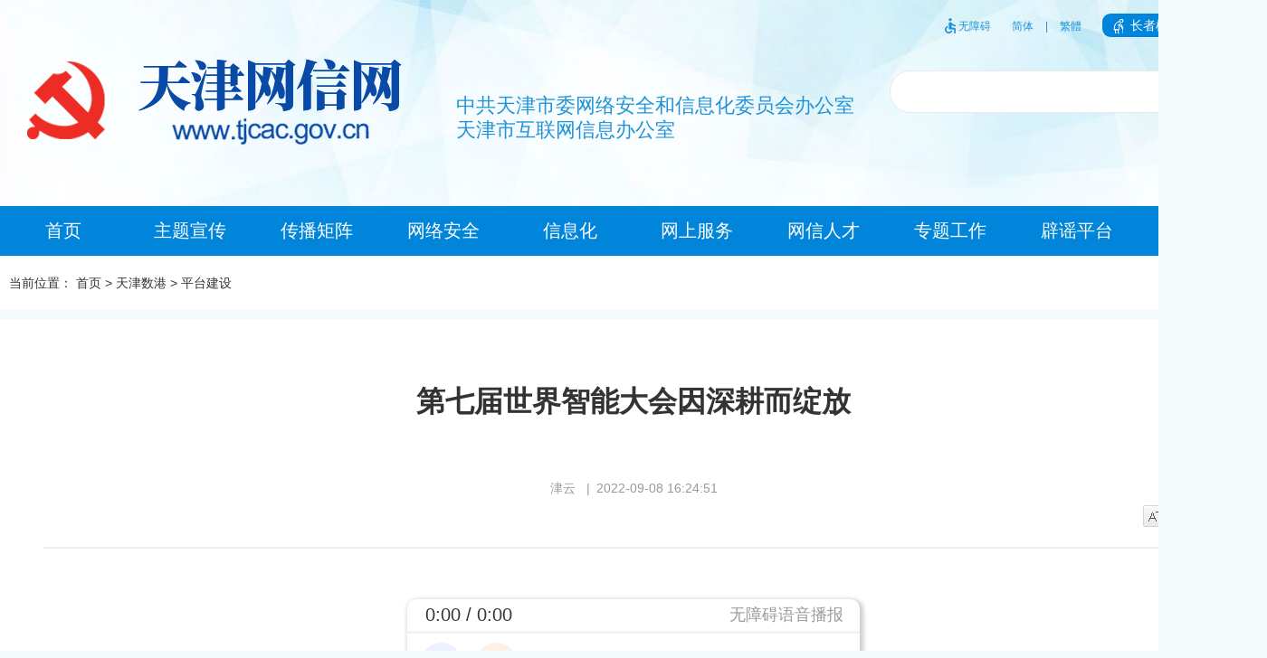

--- FILE ---
content_type: text/html
request_url: https://www.tjcac.gov.cn/tjsg/ptjs/202210/t20221010_6005370.html
body_size: 67017
content:
<!DOCTYPE html>
<html lang="en">

<head>
  <meta name="SiteName" content="天津网信网" />
<meta name="SiteDomain" content="http://tjcac.gov.cn" />
<meta name="SiteIDCode" content="1200000022" />
<meta name="ColumnName" content='平台建设'/>
<meta name="ColumnDescription" content='发布新基建相关信息'/>
<meta name="ColumnKeywords" content='平台建设、数字化平台'/>
<meta name="ColumnType" content='新闻动态'/>
<meta name="PubTime" content="2022-10-10 16:56:57" random="128" />
<meta name="ArticleTitle" content='第七届世界智能大会因深耕而绽放'/>
<meta name="PubDate" content='2022-09-08 16:24:51'/>
<meta name="ContentSource" content='津云'/>
<meta name="Keywords" content="" />
<meta name="Author" content="天津网信网" />
<meta name="Description" content="近期，为进一步做好第七届世界智能大会筹备与规划，大会组委会秘书处召开专题汇报暨研讨会。发挥世界智能大会开放创新、聚合资源、展览展示的平台作用，全力冲刺，全面办好，保障第七届世界智能大会精彩呈现，为党的二十大胜利召开献礼。" />
<meta name="Url" content="./t20221010_6005370.html" />
  <meta charset="UTF-8">
<meta http-equiv="X-UA-Compatible" content="IE=edge,chrome=1">
<meta name="viewport"
      content="width=device-width, initial-scale=0.5,minimum-scale=0.5, maximum-scale=0.5, user-scalable=no, target-densitydpi=device-dpi">
<meta http-equiv="Content-Type" content="text/html; charset=utf-8"/>
<meta name="applicable-device" content="pc,mobile">
<meta http-equiv="Content-Type" content="text/html; charset=utf-8"/>
<meta http-equiv="X-UA-Compatible" content="IE=edge,chrome=1">
<link rel="shortcut icon" href="../../../images/favicon-logo(1).png" type="image/x-icon">
  <title>
    第七届世界智能大会因深耕而绽放_平台建设_天津网信网
  </title>
  <link rel="stylesheet" type="text/css" href="../../../images/common.css" />
 <link rel="stylesheet" type="text/css" href="../../../images/mobile.css" />
<script type="text/javascript" src="../../../images/jquery.min.js"></script>
  <style>
   @media screen and (max-width: 1200px){
    div#share {display: none!important;}
   .details-main .details-body{font-size:.22rem;line-height: .5rem;}
  }
  </style>
</head>

<body class="sjviewcontent">
<!-- 头部 -->
<style>
.header-search{
left:0;
margin-top:40px;
}
	#zzmsbtn {
		background: #0085da;
		padding: 5px 10px;
		height: auto;
		border-radius: 9px;
		margin: 0 10px;
		font-size: 14px;
		color: #fff;

	}
	#zzmsbtn span {
		padding: 0 5px;
color:#fff;
	}
	.wza-img {
		vertical-align: middle;
	}
.useOldFixed  .gg-right span img{
vertical-align: middle;
}
.useOldFixed #zzmsbtn {
   float:right;
margin-top:2px;
}
.header-logo-text{
font-size: 22px;
margin-top: 38px;
}
	@media screen and (max-width: 768px) {
		body .gg-right {
			display: none;
		}
	}
</style>
<div class="header">
  <div class="header-content">
    <!-- 简体繁体 -->
    <div class="header-jf fr gg-right">
      <!-- <span id="currentNow"></span> -->
      <span>
        <a href="javascript:void(0);" id="toolbarSwitch" onclick="EsdToolbarInit.openClickFunc();"
				onkeydown="EsdToolbarInit.openKeydownFunc(event);" style="cursor:pointer">
            <img src='https://www.tjcac.gov.cn/glllm_52575/QDFY/TYTB/202008/W020200824577635193546.png' alt="" />
            <span>无障碍</span>
          </a>
        </span>
      <span>
          <a id="simplifiedLink" href="javascript:translatePage(1);">简体</a>
        </span>
      <span>|</span>
      <span><a id="translateLink" href="javascript:translatePage(2);">繁體</a></span>
      <span class="gg-zzms">
        <a href="javascript:void(0);" id="zzmsbtn"><img class="wza-img" src="https://www.tjcac.gov.cn/images/zzmslogo.png" /><span>长者模式</span></a>
      </span>
    </div>
    <!-- logo -->
    <div class="header-logo fl">
      <img class="fl" src="https://www.tjcac.gov.cn/index/images/P020240117328442564796.png" alt="" />
      <div class="header-logo-text fl">
        <p>中共天津市委网络安全和信息化委员会办公室</p>
        <p>天津市互联网信息办公室</p>
      </div>
    </div>
    <!-- 搜索 -->
    <div class="header-search fr">
      <input class="text" type="text" id="search-input" />
      <button onclick="jumpToSearch()">
        <img src='https://www.tjcac.gov.cn/glllm_52575/QDFY/TYTB/202008/W020200824577635233627.png' alt="" />
      </button>
    </div>
  </div>
</div>

<script>
// 判断是否是手机端
function ismobile () {
  var mobileArry = ["iPhone", "iPad", "Android", "Windows Phone", "BB10; Touch", "BB10; Touch", "PlayBook", "Nokia"];
  var ua = navigator.userAgent;
console.log(ua);
  var res = [];
  for (var i = 0; i < mobileArry.length; i++) {
    if (mobileArry[i] && ua.indexOf(mobileArry[i]) > 0) {
      res.push(mobileArry[i]);
    }
  }
  return res.length > 0;
}
  //搜索功能
  $("#search-input").keyup(function (event) {
    if (event.keyCode === 13) {
      jumpToSearch();
    }
  });

  function jumpToSearch() {
    var searchText = $('#search-input').val();
    if ($.trim(searchText) !== '') {
          if (ismobile ()){
      var search_page_url = '/searchsite/tjwxw/search.html?siteId=44&searchWord=' + (encodeURIComponent(searchText))+ '&timeOrder=desc&orderBy=time';
      window.open(search_page_url, '_blank');
}else{
      var search_page_url1 = '/searchsite/tjwxw/search.html?siteId=44&searchWord=' + (encodeURIComponent(searchText));
      window.open(search_page_url1, '_blank');

}
    } else {
      alert('请输入搜索关键词');
    }
  }
</script>
<!-- 内容 -->
<div class="content">
  <!-- 导航 -->
  <style>
  .nav {
      display: flex;
      justify-content: center;
  }
  .nav li {
      padding: 0 4px;
     width: 12.5%;
      text-align: center;
  }
  .nav .nav-item:hover{
  /*background: #006fc4;*/
  }
   .nav{
  font-size: 20px;
  }
  .nav-tiem .widmax{
  width: 1400px;
  }
  .sub-nav-body .iflast:last-child{
    display: none;
  }
  </style>
  <div style="position: relative;" class="navaa">
      <div class="container-fluid nav-tiem" style="background: #0085da;">
          <div class="web-container widmax nav-body">
              <ul class="nav">
                  <li class="nav-item">
                      <a class="nav-link" href="https://www.tjcac.gov.cn/">
                          首页
                      </a>
                  </li>
               <li class="nav-item nav-item-on">
                      <a class="nav-link"  href="https://www.tjcac.gov.cn/ztxc/">
                          主题宣传
                      </a>
                  </li>
                
                  <li class="nav-item nav-item-on">
                      <a class="nav-link"  href="https://www.tjcac.gov.cn/cbjz/">
                          传播矩阵
                      </a>
                  </li>
                  <li class="nav-item nav-item-on">
                      <a class="nav-link"  href="https://www.tjcac.gov.cn/wlaq/">
                          网络安全
                      </a>
                  </li>
                  <li class="nav-item nav-item-on">
                      <a class="nav-link"  href="https://www.tjcac.gov.cn/xxh/">
                          信息化
                      </a>
                  </li>
                    <li class="nav-item nav-item-on">
                      <a class="nav-link"  href="https://www.tjcac.gov.cn/wsfw/">
                          网上服务
                      </a>
                  </li>
                  <li class="nav-item nav-item-on">
                      <a class="nav-link"  href="https://www.tjcac.gov.cn/gkzp/">
                          网信人才
                      </a>
                  </li>
                   <li class="nav-item nav-item-on">
                      <a class="nav-link"  href="https://www.tjcac.gov.cn/ztgz/">
                          专题工作
                      </a>
                  </li>
                 <li class="nav-item">
                      <a class="nav-link"  href="https://www.qinglangtianjin.com/py" target='_blank'>
                          辟谣平台
                      </a>
                  </li>
                   <li class="nav-item">
                      <a class="nav-link"  href="https://www.qinglangtianjin.com/" target='_blank'>
                          举报中心
                      </a>
                  </li>
              </ul>
          </div>
      </div>
      <div class="container-fluid sub-nav-tiem" style="background: rgb(0, 111, 196); height: 50px;">
  
  
  
          <div class="sub-nav-body" style="left: 254.931px; display: none; position: absolute;">
  
          </div>
   <div class="sub-nav-body" style="left: 254.931px; display: none; position: absolute;">
                  
                  
                    <a href='https://www.tjcac.gov.cn/ztxc/lxzgsgjxs/'
                       target='_self'>
                      <span class="sub-nav-title">
                        理响中国·深改进行时
                      </span>
                    </a>
                    <span class="iflast">|</span>
                  
                   
                
                  
                    <a href='https://www.tjcac.gov.cn/ztxc/xjszkwlzthd/'
                       target='_self'>
                      <span class="sub-nav-title">
                        我的青春我的梦
                      </span>
                    </a>
                    <span class="iflast">|</span>
                  
                   
                
                  
                    <a href='https://www.tjcac.gov.cn/ztxc/qchztlxzc/'
                       target='_self'>
                      <span class="sub-nav-title">
                        青春华章 踏浪新质潮
                      </span>
                    </a>
                    <span class="iflast">|</span>
                  
                   
                
                  
                    <a href='https://www.tjcac.gov.cn/ztxc/hyzghhgs/'
                       target='_self'>
                      <span class="sub-nav-title">
                        何以中国 和合共生
                      </span>
                    </a>
                    <span class="iflast">|</span>
                  
                   
                
                  
                    <a href='https://www.tjcac.gov.cn/ztxc/jjyw/'
                       target='_self'>
                      <span class="sub-nav-title">
                        “津”今有味：津派文化的多元魅力
                      </span>
                    </a>
                    <span class="iflast">|</span>
                  
                   
                
                  
                    <a href='https://www.tjcac.gov.cn/ztxc/jjstj/'
                       target='_self'>
                      <span class="sub-nav-title">
                        介就是天津
                      </span>
                    </a>
                    <span class="iflast">|</span>
                  
                   
                
                  
                    <a href='https://www.tjcac.gov.cn/ztxc/tjkw/'
                       target='_self'>
                      <span class="sub-nav-title">
                        天工开物
                      </span>
                    </a>
                    <span class="iflast">|</span>
                  
                   
                
                  
                    <a href='https://www.tjcac.gov.cn/ztxc/lstj/'
                       target='_self'>
                      <span class="sub-nav-title">
                        “链”上天津
                      </span>
                    </a>
                    <span class="iflast">|</span>
                  
                   
                
                  
                    <a href='https://www.tjcac.gov.cn/ztxc/jfxb/'
                       target='_self'>
                      <span class="sub-nav-title">
                        “津”非昔比
                      </span>
                    </a>
                    <span class="iflast">|</span>
                  
                   
                
                  
                    <a href='https://www.tjcac.gov.cn/ztxc/bmhtj/'
                       target='_self'>
                      <span class="sub-nav-title">
                        百面绘天津
                      </span>
                    </a>
                    <span class="iflast">|</span>
                  
                   
                
                  
                    <a href='https://www.tjcac.gov.cn/ztxc/lbgf/'
                       target='_self'>
                      <span class="sub-nav-title">
                        鲁班工坊环游记
                      </span>
                    </a>
                    <span class="iflast">|</span>
                  
                   
                
                  
                    <a href='https://www.tjcac.gov.cn/ztxc/jxjxjczf/'
                       target='_self'>
                      <span class="sub-nav-title">
                        见行见效 津彩绽放
                      </span>
                    </a>
                    <span class="iflast">|</span>
                  
                   
                
                  
                    <a href='https://www.tjcac.gov.cn/ztxc/2025xjdwsqz/'
                       target='_self'>
                      <span class="sub-nav-title">
                        2025夏季达沃斯前瞻
                      </span>
                    </a>
                    <span class="iflast">|</span>
                  
                   
                
                  
                    <a href='https://www.tjcac.gov.cn/ztxc/jqlddmtj/'
                       target='_self'>
                      <span class="sub-nav-title">
                        节气里的大美天津
                      </span>
                    </a>
                    <span class="iflast">|</span>
                  
                   
                
                  
                    <a href='https://www.tjcac.gov.cn/ztxc/yqcxwdg/'
                       target='_self'>
                      <span class="sub-nav-title">
                        E起唱响我的歌
                      </span>
                    </a>
                    <span class="iflast">|</span>
                  
                   
                
                  
                    <a href='https://www.tjcac.gov.cn/ztxc/shsp/'
                       target='_self'>
                      <span class="sub-nav-title">
                        四海声评
                      </span>
                    </a>
                    <span class="iflast">|</span>
                  
                   
                
                  
                  
             
                    <a href='https://www.tjcac.gov.cn/ztxc/tjwlfzsj/'
                       target='_self'>
                      <span class="sub-nav-title">
                        天津网络法治时间
                      </span>
                    </a>
                   
                
          </div>
         
          <div class="sub-nav-body" style="left: 254.931px; position: absolute; display: none;">
  
              
                  
                    <a href='https://www.tjcac.gov.cn/cbjz/qgwxjz/'
                       target='_self'>
                      <span class="sub-nav-title">
                        全国网信矩阵
                      </span>
                    </a>
                    <span>|</span>
                  
                  
                
                  
                    <a href='https://www.tjcac.gov.cn/cbjz/qjz/'
                       target='_self'>
                      <span class="sub-nav-title">
                        区矩阵
                      </span>
                    </a>
                    <span>|</span>
                  
                  
                
                  
                    <a href='https://www.tjcac.gov.cn/cbjz/wbjjz/'
                       target='_self'>
                      <span class="sub-nav-title">
                        委办局矩阵
                      </span>
                    </a>
                    <span>|</span>
                  
                  
                
                  
                    <a href='https://www.tjcac.gov.cn/cbjz/mtjz/'
                       target='_self'>
                      <span class="sub-nav-title">
                        媒体矩阵
                      </span>
                    </a>
                    <span>|</span>
                  
                  
                
                  
                  
             
                    <a href='https://www.tjcac.gov.cn/cbjz/hhjz/'
                       target='_self'>
                      <span class="sub-nav-title">
                        海河矩阵
                      </span>
                    </a>
                  
                
             
  
          </div>
  
       
  
  
  
          <div class="sub-nav-body" style="left: 254.931px; position: absolute; display: none;">
  
              
                  
                    <a href='https://www.tjcac.gov.cn/wlaq/aqdt/'
                       target='_self'>
                      <span class="sub-nav-title">
                        网络安全
                      </span>
                    </a>
                    <span>|</span>
                  
                  
                
                  
                    <a href='https://www.tjcac.gov.cn/wlaq/sjaq/'
                       target='_self'>
                      <span class="sub-nav-title">
                        数据安全
                      </span>
                    </a>
                    <span>|</span>
                  
                  
                
                  
                    <a href='https://www.tjcac.gov.cn/wlaq/zljg/'
                       target='_self'>
                      <span class="sub-nav-title">
                        治理监管
                      </span>
                    </a>
                    <span>|</span>
                  
                  
                
                  
                    <a href='https://www.tjcac.gov.cn/wlaq/yjtb/'
                       target='_self'>
                      <span class="sub-nav-title">
                        预警通报
                      </span>
                    </a>
                    <span>|</span>
                  
                  
                
                  
                  
             
                    <a href='https://www.tjcac.gov.cn/wlaq/2024gjwlaqxcz/'
                       target='_self'>
                      <span class="sub-nav-title">
                        2024国家网络安全宣传周
                      </span>
                    </a>
                  
                
  
  
          </div>
  
          <div class="sub-nav-body" style="left: 254.931px; display: none; position: absolute;">
              
                  
                    <a href='https://www.tjcac.gov.cn/xxh/zhcs/'
                       target='_self'>
                      <span class="sub-nav-title">
                        智慧城市
                      </span>
                    </a>
                    <span>|</span>
                  
                  
                
                  
                  
             
                    <a href='https://www.tjcac.gov.cn/xxh/dzzw/'
                       target='_self'>
                      <span class="sub-nav-title">
                        电子政务
                      </span>
                    </a>
                  
                
          </div>
 <div class="sub-nav-body" style="left: 254.931px; position: absolute; display: none;">
  
  
              

                    <a href='https://www.tjcac.gov.cn/wsfw/yjsgk/'
                       target='_self'>
                      <span class="sub-nav-title">
                        预决算公开
                      </span>
                    </a>
                    <span class="iflast">|</span>

                  <!--  -->
                

                    <a href='https://www.tjcac.gov.cn/wsfw/htgg/'
                       target='_self'>
                      <span class="sub-nav-title">
                        合同公告
                      </span>
                    </a>
                    <span class="iflast">|</span>

                  <!--  -->
                

                    <a href='https://www.tjcac.gov.cn/wsfw/sjkj/'
                       target='_self'>
                      <span class="sub-nav-title">
                        网络数据治理
                      </span>
                    </a>
                    <span class="iflast">|</span>

                  <!--  -->
                

                    <a href='https://www.tjcac.gov.cn/wsfw/hlwxwxxfw/'
                       target='_self'>
                      <span class="sub-nav-title">
                        互联网新闻信息服务
                      </span>
                    </a>
                    <span class="iflast">|</span>

                  <!-- 
             
                    <a href='https://www.tjcac.gov.cn/wsfw/hlwxwxxfw/'
                       target='_self'>
                      <span class="sub-nav-title">
                        互联网新闻信息服务
                      </span>
                    </a>
                   -->
                
  
  
          </div>
           <div class="sub-nav-body" style="left: 254.931px; display: none; position: absolute;">
                  
                  
                    <a href='https://www.tjcac.gov.cn/gkzp/gkzp/'
                       target='_self'>
                      <span class="sub-nav-title">
                        公开招聘
                      </span>
                    </a>
                    <span class="iflast">|</span>
                  
                   
                
                  
                  
             
                    <a href='https://www.tjcac.gov.cn/gkzp/wxzcps/'
                       target='_self'>
                      <span class="sub-nav-title">
                        网信职称评审
                      </span>
                    </a>
                   
                
          </div>
     <div class="sub-nav-body" style="left: 254.931px; position: absolute; display: block;">

      
        
          <a href='https://www.tjcac.gov.cn/ztgz/zdzt/ddesjsizqh/'
             target='_self'>
            <span class="sub-nav-title">
              党的二十届四中全会
            </span>
          </a>
          <span class="iflast">|</span>
        
         
      
        
          <a href='https://www.tjcac.gov.cn/ztgz/zdzt/xxgcddesjszqhjs/'
             target='_self'>
            <span class="sub-nav-title">
              学习贯彻党的二十届四中全会精神
            </span>
          </a>
          <span class="iflast">|</span>
        
         
      
        
          <a href='https://www.tjcac.gov.cn/ztgz/zdzt/jj2025qglh/'
             target='_self'>
            <span class="sub-nav-title">
              聚焦2025全国两会
            </span>
          </a>
          <span class="iflast">|</span>
        
         
      
        
          <a href='https://www.tjcac.gov.cn/ztgz/zdzt/hyshzyhxjzg/'
             target='_self'>
            <span class="sub-nav-title">
              弘扬社会主义核心价值观
            </span>
          </a>
          <span class="iflast">|</span>
        
         
      
        
          <a href='https://www.tjcac.gov.cn/ztgz/zdzt/2026tjlh/'
             target='_self'>
            <span class="sub-nav-title">
              2026天津两会
            </span>
          </a>
          <span class="iflast">|</span>
        
         
      
        
          <a href='https://www.tjcac.gov.cn/ztgz/zdzt/2025nsjhlwdhwzfh/'
             target='_self'>
            <span class="sub-nav-title">
              2025年世界互联网大会乌镇峰会
            </span>
          </a>
          <span class="iflast">|</span>
        
         
      
        
          <a href='https://www.tjcac.gov.cn/ztgz/zdzt/tjswxssldgc/'
             target='_self'>
            <span class="sub-nav-title">
              天津网信系统实施“六项重点工程”
            </span>
          </a>
          <span class="iflast">|</span>
        
         
      
        
          <a href='https://www.tjcac.gov.cn/ztgz/zdzt/2025shzzfh/'
             target='_self'>
            <span class="sub-nav-title">
              2025上合组织峰会
            </span>
          </a>
          <span class="iflast">|</span>
        
         
      
        
          <a href='https://www.tjcac.gov.cn/ztgz/zdzt/2025ngjwlaqxcz/'
             target='_self'>
            <span class="sub-nav-title">
              2025年国家网络安全宣传周
            </span>
          </a>
          <span class="iflast">|</span>
        
         
      
        
          <a href='https://www.tjcac.gov.cn/ztgz/zdzt/tkgjy/'
             target='_self'>
            <span class="sub-nav-title">
              天开高教科创园
            </span>
          </a>
          <span class="iflast">|</span>
        
         
      
        
        
   
          <a href='https://www.tjcac.gov.cn/ztgz/zdzt/wxpf/'
             target='_self'>
            <span class="sub-nav-title">
              网信普法
            </span>
          </a>
         
      
              

           
             
          </div>
          <div class="sub-nav-body" style="left: 254.931px; display: none; position: absolute;">
  
          </div>
          <div class="sub-nav-body" style="left: 254.931px; display: none; position: absolute;">
  
          </div>
      </div>
  </div>

<script>
  // 获取顶层栏目
  var currentChannel = '天津数港';
  $('.nav-item').each(function (index) {
    // 当前栏目是站点，默认选中首页
    if (currentChannel === '' && index === 0) {
      $(this).find('a').addClass('nav-active');
      $(this).find('span').addClass('dx-active');
      return false;
    }
    if ($(this).find('a').text().trim() === currentChannel) {
      $(this).find('a').addClass('nav-active');
      $(this).find('span').addClass('dx-active');
    }
    /* if ($(this).find('a').text().trim() === currentChannel=="") {
        $('.nav-item').eq(0).addClass('nav-active')
     }*/
  });
</script>
  <!-- 当前位置 -->
  <div class="current-locationbg">
  <div class="current-location">
    <img class="mobile-current-position" src="../../../images/viewpos.png" alt="" /> 当前位置：

    
    
      <a href="../../../" title="首页" class="tagcolor">首页</a>&nbsp;&gt;&nbsp;<a href="../../" title="天津数港" class="tagcolor">天津数港</a>&nbsp;&gt;&nbsp;<a href="../" title="平台建设" class="tagcolor">平台建设</a>
    
  </div>
</div>
  <!-- 通用详情页主体内容 -->
  <div class="details-main">
    
      <div class="details-title">
        
        <p class="BT">
          第七届世界智能大会因深耕而绽放
        </p>
 
        
        
        <p class="TimeDate">
          <span>
            津云
          </span><span>&nbsp;
          |&nbsp;</span>
          <span>2022-09-08 16:24:51</span></p>
        <!-- 打印插件 s-->
        <div class="time_dy right">
          <span><a href="javascript:;" class="smaller"><img src="../../../images/sm.jpg" /></a></span>
          <span><a href="javascript:;" class="bigger"><img src="../../../images/big.jpg" /></a></span>
          <span><a href="javascript:window.print()"><img src="../../../images/dy.jpg" /></a></span>
        </div>
        <style>
          .right {
            float: right;
          }

          .time_dy span {
            margin: 0px 4px 0 3px;
          }

          .time_dy span {
            float: left;
          }

          .time_dy span img {
            margin-top: 9px;
          }
        </style>
        <!-- 打印插件 e-->
      </div>
      <div class="details-body" id="zoom">
        <!-- 详情页替换区域 s-->
        <p style="text-align: center;margin-top:56px;">
          <div class="view TRS_UEDITOR trs_paper_default trs_web"><p style="text-indent: 2em; text-align: justify; font-size: 16px; line-height: 2em;">近期，为进一步做好第七届世界智能大会筹备与规划，大会组委会秘书处召开专题汇报暨研讨会。天津市工业和信息化局副局长周胜昔出席。</p><p style="text-indent: 2em; text-align: justify; font-size: 16px; line-height: 2em;">会上，秘书处全员结合近期各板块开展综合复盘的情况进行了系统梳理，进一步明确了相关工作的要点和目标。周胜昔强调，第七届世界智能大会具有特殊的时代背景和重大意义，将会全面贯彻落实党的二十大、市第十二次党代会精神，重点围绕落实国家战略、推进天津布局做好谋划发力。秘书处要抢抓时机、系统总结好前六届大会宝贵经验，全员切实深入思考、发挥各岗位独当一面的专业作用，在“越办越出彩”，全力“打造永不落幕”世界智能盛会的目标引领下，迈出崭新的一步。</p><p style="text-indent: 2em; text-align: justify; font-size: 16px; line-height: 2em;">周胜昔指出，第七届大会要深入推动《世界智能大会发展规划（2021-2025年）》，加快打造“会展赛＋智能体验”四位一体的产业发展生态体系，在办会模式上要力求创新有突破，在办展策划上要突出亮点有规划，在赛事组织上要提早动手有对策，此外在高端化、国际化、专业化、市场化方面还要不断提升质量。各版块在后续工作中要制定出既有建设性又有落地性的工作方案，做到思考分析的清、动手执行的准，确保各项任务有组织、有计划、有目标、有效果，进一步贯彻落实总书记贺信精神，深度促进中国与世界智能领域的合作交流，发挥世界智能大会开放创新、聚合资源、展览展示的平台作用，全力冲刺，全面办好，保障第七届世界智能大会精彩呈现，为党的二十大胜利召开献礼。</p></div>
        </p>
        <!-- 附件 -->

        <!-- 详情页替换区域 e-->
      </div>
      <!--分享功能 s-->

      <style>
        .share {
          float: right;
          padding-left: 20px;
          width: auto;
          margin: 0;
          color: #898989;
          margin-top: 8px;
        }

        .mainShareDiv_24 {
          background: url('http://www.gov.cn/govweb/xhtml/images/public/icon_16.jpg') no-repeat 0 0;
          width: 125px;
          height: 32px;
        }

        #gwdShare_con_1 {
          position: relative;
          float: right;
          top: -10px;
        }

        #gwdshare {
          z-index: 9999;
          float: left;
          text-align: left !important;
          zoom: 1;
        }

        .gwds_tools_24 a {
          width: 28px;
          height: 30px;
          display: block;
          float: left;
          cursor: pointer;
          padding: 3px 2px 3px 2px;
        }

        #gwdshare a,
        #gwdshare_s a,
        #gwdshare_pop a {
          text-decoration: none;
          cursor: pointer;
        }

        #gwdshare a:nth-child(1) {
          margin: -1px 3px 0px 3px;
          background: url('http://www.gov.cn/govweb/xhtml/2016gov/images/public/share.png') no-repeat;
          background-position: 2px -33px !important;
        }

        #gwdshare a:nth-child(2) {
          margin: -1px 3px 0px 3px;
          background: url('http://www.gov.cn/govweb/xhtml/2016gov/images/public/share.png') no-repeat;
          background-position: 2px 5px !important;
        }

        #gwdshare span:nth-child(3) {
          width: 32px;
          height: 32px;
          margin: 10px 0px 0px 6px;
          background: url('http://www.gov.cn/govweb/xhtml/2016gov/images/public/icon_17.jpg') no-repeat 0 0;
          overflow: hidden;
        }


        div#share {
          display: inline-block;
          position: relative;
          *float: left;
        }

        .share * {
          margin: 0;
          padding: 0;
          text-decoration: none;
        }

        ul,
        li {
          list-style: none;
        }

        .share-icon {
          display: inline-block;
          width: 14px;
          height: 24px;
          line-height: 24px;
          background: url(http://www.gov.cn/govweb/xhtml/images/public/icon_16.jpg) no-repeat center;
          vertical-align: -25%;
          *float: left;
        }

        .share-box {
          display: inline-block;
          *margin-top: -4px;
        }

        .share-box a {
          display: inline-block;
          width: 24px;
          height: 24px;
          line-height: 24px;
          background: url(http://www.gov.cn/govweb/xhtml/2016gov/images/public/share.png) no-repeat;
          margin-left: 7px;
          cursor: pointer;
        }

        .share-box a:hover {
          opacity: .8;
        }

        .share-box a.gwds_weixin {
          background-position: 0 -38px;
        }

        .share .gwds_more {
          display: inline-block;
          width: 24px;
          height: 24px;
          background: url(http://www.gov.cn/govweb/xhtml/2016gov/images/public/icon_17.jpg) no-repeat 6px;
          cursor: pointer;
          *background-position: left 8px;
        }

        .share-popup {
          width: 212px;
          -webkit-box-shadow: 0 0 7px #eee;
          -moz-box-shadow: 0 0 7px #eee;
          z-index: 1000000;
          position: absolute;
          border: 1px solid #e9e9e9;
          position: absolute;
          display: none;
        }

        .share-popup h6 {
          height: 34px;
          background-color: rgb(246, 246, 246);
          font: 700 14px/32px 'microsoft yahei';
          padding: 0 3px
        }

        .share-popup h6 b {
          position: absolute;
          top: 5px;
          right: 5px;
          width: 22px;
          height: 23px;
          background: url(http://static.gridsumdissector.com/zheng_fen_xiang/images/pop_c.gif) no-repeat 0 0;
          cursor: pointer;
        }

        .share-popup ul {
          width: 94%;
          padding: 8px 3%;
          overflow: hidden;
          background-color: #fff;
        }

        .share-popup li {
          width: 49%;
          margin: 0 .5%;
          float: left;
        }

        .share-popup li a {
          display: block;
          line-height: 20px;
          border: 1px solid transparent;
          padding: 5px 0;
          font-size: 14px;
          color: #565656;
          text-indent: 34px;
          background: url(http://static.gridsumdissector.com/zheng_fen_xiang/images/is_24.png) no-repeat;
          cursor: pointer;
        }

        .share-popup li a:hover {
          background-color: #f3f3f3;
          border: 1px solid #eee;
          -webkit-border-radius: 3px;
          -moz-border-radius: 3px;
        }

        .share-popup.top {
          bottom: 130%;
        }

        .share-popup.bottom {
          top: 130%;
        }

        .share-popup.left {
          right: 0px;
        }

        .share-popup.right {
          left: 100%;
          margin-left: -20px;
        }

        .share-popup li a.gwds_qzone {
          background-position: 0 -237px
        }

        .share-popup li a.gwds_douban {
          background-position: 0 -357px
        }
      </style>
      <div class="share" id="share">
        <div class="share-icon"></div>
        <div class="share-box" id="share-box">
          <a class="share-btn gwds_weixin" data-w="gwds_weixin" title="微信">&nbsp;</a>
          <a class="share-btn gwds_tsina" data-w="gwds_tsina" title="新浪微博">&nbsp;</a>
          <!-- <span class="gwds_more">&nbsp;</span> -->
        </div>
      </div>

      <div style="display: block;position: relative;">
        <div class="right share-popup top" id="share-popup">
          <h6>分享到：<b></b></h6>
          <ul>
            <li><a data-w="gwds_qzone" class="share-btn gwds_qzone">QQ空间</a></li>
            <li><a data-w="gwds_douban" class="share-btn gwds_douban">豆瓣网</a></li>
          </ul>
        </div>
      </div>
      <!--分享功能 e-->
    
  </div>
</div>

<!-- 底部 -->
<div class="footer">
  <!-- 二维码 -->
  <ul class="footer-img overflow">
    
      <li>
        <img width=115 height=115 src='https://www.tjcac.gov.cn/glllm_52575/db_52617/ewm_52630/202007/W020200714642603629232.jpg' alt='新浪微博' />
        <p>
          新浪微博
        </p>
      </li>
    
      <li>
        <img width=115 height=115 src='https://www.tjcac.gov.cn/glllm_52575/db_52617/ewm_52630/202007/W020200714642299093091.jpg' alt='微信公众号' />
        <p>
          微信公众号
        </p>
      </li>
    
  </ul>
  <!-- 网站地图 -->
  <div class="footer-map">
    <ul class="overflow">
      <!-- <li>
        <a href="https://www.tjcac.gov.cn/glllm_52575/db_52617/wzdt/" target="_blank" title="网站地图">网站地图</a>
      </li> -->
      <!--<li>|</li>
      <li>
        <a href='../../db_52617/gywm/202007/t20200714_2858669.html'
           title='关于我们'
           target="_blank">
          关于我们
        </a>
      </li>-->
    </ul>
    <br>
    <p><span>主办：中共天津市委网络安全和信息化委员会办公室</span> <a style="padding-left: 10px;" href="https://www.tjcac.gov.cn/glllm_52575/db_52617/lxwm/202506/t20250617_6960239.html" target='_blank'>联系我们</a></p>
    <p><a target="_blank" href="https://beian.miit.gov.cn">津ICP备18005834号-1</a></p>
    <!-- <p>邮箱：wxtj@tj.gov.cn</p>
    <p>邮编：300221</p> -->
      <p>
    <a target="_blank" href="http://www.beian.gov.cn/portal/registerSystemInfo?recordcode=12010302002271" style="display: inline-block;height:20px;line-height:20px;"><img style="margin-top: 0;" src="https://www.tjcac.gov.cn/glllm_52575/QDFY/TYDB/202008/W020220803756667702400.png" /><span style="padding-left: 5px;">津公网安备 12010302002271号</span ></a>

      </p>
  </div>
  <!-- 底部深蓝 -->
  <div class="footer-deep-bottom">
    <span>Copyright © 2019 www.tjcac.gov.cn All Rights Reserved.</span>
    <img src='https://www.tjcac.gov.cn/glllm_52575/QDFY/TYDB/202008/W020200824587491348165.png' alt='党政机关' style="cursor:pointer;" onclick="window.open('http://bszs.conac.cn/sitename?method=show&id=A464B32E2718C25BE05310291AAC1C31', '_blank');" />
   
    <!-- <span class="mobilefooter">
      <a target="_blank" href="https://beian.miit.gov.cn">津ICP备18005834号-1</a>
    </span> -->
  </div>
</div>
<style>
  #zzmsMobileBtn {
    display: none;
    /*background-color: #4a82b0c7;*/
    height: 90px;

    position: fixed;
    bottom: 100px;
    right: 0;
    z-index: 1000;
    width: 140px;
    color: #fff;
    font-size: 20px;
    text-align: center;
    border-radius: 20px;
    background-image: url(https://www.tjcac.gov.cn/images/mobile_zzms.png);
    background-repeat: no-repeat;
    background-size: 100% 100%;
  }
.footer{
    background: #E9E9E9;
}
  .ghbClose {
    height: 20px;
    width: 20px;
    float: right;
    margin: 5px 5px 0 0;
    display: none;
    cursor: pointer;
  }

  .ghbBtn {
    height: 40px;
    width: 140px;
    float: right;
    margin: 0px 5px 0 0;
    display: none;
    cursor: pointer;
  }
  .footer-map p {
    font-size: 18px;
    line-height: 36px;
}
  @media screen and (max-width: 1200px) {
    #zzmsbtn {
      display: none;
    }

    #zzmsMobileBtn {
      display: block;
    }

    .ghbClose,
    .ghbBtn {
      display: block;
    }
    .footer-map p {
        font-size: 0.14rem;
        line-height: 0.3rem;
    }
  }

</style>
<script>
  var tpldClass=["#zoom .TRS_UEDITOR",".article_content .view.TRS_UEDITOR",".xw-txt .view.TRS_UEDITOR",".zw .view.TRS_UEDITOR",".yjzjdetail .view.TRS_UEDITOR"];
         $.each(tpldClass,function(n,value){
             if($(value).length != 0){
                 window.esdArOption = {contentDom: value};
                 return true 
             }
         })
 </script>
  <div id="zzmsMobileBtn"><div class="ghbClose"></div><div class="ghbBtn"></div></div>

<!--网脉-->	 
<script src="https://jyhpt.tj.gov.cn/images/ta_Info.js" async="async" defer="defer"></script>

<script type="text/javascript" src="https://jyhpt.tj.gov.cn/images/articleReader.js"></script>
<script type="text/javascript" src="https://www.tjcac.gov.cn/images/RoleSetInit.js"></script>
<script type="text/javascript" src="https://www.tjcac.gov.cn/images/esdToolsInit.js"></script>
<script type="text/javascript" src="https://www.tjcac.gov.cn/images/ElderModelTool.js"></script>
<link rel="stylesheet" type="text/css" href="https://www.tjcac.gov.cn/images/ZZMS_change.css">
<!--非党政机关链接跳转提示脚本-->	 
<script type="text/javascript" src="https://jyhpt.tj.gov.cn/images/offSiteLinkRedirectionPrompt.js" charset="UTF-8" defer="defer"></script>
<!--版本提示-->
<style>
  .mobilefooter{display:none;}
  @media screen and (max-width: 1200px){
   .mobilefooter{    display: block;
    width: 100%;
    background: #012363;
    font-size: 0.14rem;
    line-height: 0.5rem;
    margin-top: -0.2rem;
   }
  }
  #verifyBrowser {
    position: fixed;
    top: 0px;
    width: 100%;
    height: 45px;
    line-height: 45px;
    background: #ffe266;
    border-bottom: 1px solid #f5e29d;
    border-top: 1px solid #f5e29d;
    text-align: center;
    font-size: 14px;
    color: #444;
    display: none;
    z-index: 999;
  }

  #verifyBrowser .close {
    display: block;
    width: 20px;
    height: 20px;
    color: #c29417;
    cursor: pointer;
    position: absolute;
    top: 0px;
    right: 20px;
  }
  @media \0screen {.footer-img{top:19%;left:30%;}}

</style>
<div id="verifyBrowser">
  IE版本小于9，为了不影响您的浏览效果，请升级IE版本！
  <a  class="close" onclick="close_verifyBrowser()">x</a>
</div>

<script>
  //判断浏览器版本，目前检测到IE9以下（不含IE9）
  if(navigator.appName == "Microsoft Internet Explorer"&&parseInt(navigator.appVersion.split(";")[1].replace(/[ ]/g, "").replace("MSIE",""))<9){
    document.getElementById("verifyBrowser").style.display = "block"//显示


  }

  //关闭版本过低的提示
  function close_verifyBrowser(){
    document.getElementById("verifyBrowser").style.display = "none"//关闭
  }


      
</script>
<script>

  function IEVersionZZMS() {
    console.log(navigator.userAgent,222)
    var userAgent = navigator.userAgent; //取得浏览器的userAgent字符串
    var isIE =
        userAgent.indexOf("compatible") > -1 && userAgent.indexOf("MSIE") > -1; //判断是否IE<11浏览器
    var isEdge = userAgent.indexOf("Edge") > -1 && !isIE; //判断是否IE的Edge浏览器
    var isIE11 =
        userAgent.indexOf("Trident") > -1 && userAgent.indexOf("rv:11.0") > -1;
    if (isIE) {
        // 是IE
        return true;
        // 是IE11
    } else if (isIE11) {
        return true;
    } else {
        // 不是IE
        return false; 
    }
}


  // 判断是否是手机端
  function ismobile() {
    var mobileArry = ["iPhone", "iPad", "Android", "Windows Phone", "BB10; Touch", "BB10; Touch", "PlayBook", "Nokia"];
    var ua = navigator.userAgent;
    var res = [];
    for (var i = 0; i < mobileArry.length; i++) {
      if (mobileArry[i] && ua.indexOf(mobileArry[i]) > 0) {
        res.push(mobileArry[i]);
      }
    }
    return res.length > 0;
  }
  // 把纠错标签从pc端的dom移到移动端
  $(function () {
    if (ismobile()) {
      let str = $('.find-error-box').html()
      $('.find-error-mbox').html(str)
    }
  })
  //关闭移动端按钮
  $('.ghbClose').click(function () {
    $("#zzmsMobileBtn").hide();
  })


  /*长者模式s*/
  $(function () {
    var zzmsword = getCookie('TjElderModelFlag');
    //切换长者模式按钮
    if (zzmsword !== "2") {
      $('#zzmsbtn span').text("长者模式");
    } else {
      $('#zzmsbtn span').text("退出长者模式");

    }
    //切换长者模式按钮
    $('#zzmsbtn').click(function () {
      var zzmsword = getCookie('TjElderModelFlag');
      if (zzmsword !== "2") {//如果当前不是长者模式，打开工具条，进入长者模式 
        addCookie('wzalsOn', 'true', 0);
        $('body').addClass("useOldFixed");
        if(typeof(EsdToolbarInit.openClickFunc)=='function'){
				 EsdToolbarInit.openClickFunc();
			 }
if(typeof(EsdToolbar)=="object"&&EsdToolbar.isOpen){
	jq_t("#toolbar_Div").css("overflow","hidden");
	jq_t("body").css("padding-top", "98px");
	if(EsdToolbar.defalt.browser.mozilla){
		jq_t("body")[0].style.setProperty("transform","unset","important");
		jq_t("body")[0].style.setProperty("transform-origin","unset","important");
		jq_t("#toolbar_Div").css({"-moz-transform":"scale(1.5)","-moz-transform-origin":"center -64px 0px"});
		jq_t("#toolbarHtml").css({"-moz-transform":"scale(1)","-moz-transform-origin":"top"});
	}
	
	jq_t("#toolbarHtml").show("fast",function(){
		if(!EsdToolbar.defalt.browser.msie){
			jq_t("#toolbarHtml").css("zoom","0.67");
			jq_t("body").css({"max-width":"100%","min-width":"100%","padding-top":"65px"});
		}else{
			jq_t("#toolbarHtml").css("left","0");
			jq_t("body").css({"max-width":"100%","padding-top":"65px"});
		}
		if(EsdToolbar.pageZoom.zoom>=1.3){
			jq_t("body").css({"max-width": "170%", "min-width": "170%"});
		}
		jq_t("#toolbarPage2").hide();
		jq_t("#toolbar").show();
		//jq_t("body").css({"max-width":"100%","min-width":"100%","padding-top":"65px"});
		jq_t("#toolbar_Div").css({"width":"750px","margin":"0 auto"});
		setTimeout(function(){jq_t("#toolbar").show();},500);
	});
}
	
        $('#zzmsbtn span').text("退出长者模式");
        if (IEVersionZZMS()) {
          console.log(IEVersionZZMS() ,111)
          $("body").css({
              transform: "scale(1.5)",
              "-moz-transform": "scale(1.5)",
              "-ms-filter": "scale(1.5)",
              "transform-origin": "center top",
              "-ms-transform-origin": "center top",
          });
          $("body").css("zoom", "1");
        }
        let str = $('.find-error-box').html()
        $('.find-error-mbox').html(str)

      } else {//如果当前是长者模式，关闭工具条，退出长者模式
        addCookie('wzalsOn', 'false', 0);
        $('body').removeClass("useOldFixed");
        $('#zzmsbtn span').text("长者模式");
        try {
          EsdToolbar.close();
        } catch (error) {
          // console.log("捕获异常");
        }
      }
      ElderModeTool.changeElderMode();
    });
    //关闭工具条按钮
    $('#toolbar_exit').bind("click", function () {
      //关闭工具条，判断当前是否处于长者模式，如果是则退出长者模式
      var zzmsword = getCookie("TjElderModelFlag");
      if (zzmsword === "2") {
        addCookie("TjElderModelFlag", "1", 0);
      }
      if (getCookie('TjElderMobileFlag') === "2") {
        addCookie('TjElderMobileFlag', "1", 0);
        addCookie('wzalsOn', 'false', 0);
        try {
          EsdToolbar.close();
        } catch (error) {
          // console.log("捕获异常");
        }


      }
    });
    // 进入关怀版
    var MzjGhbFlag = getCookie('TjElderMobileFlag');
    if (ismobile() && zzmsword != 2) {
      if (MzjGhbFlag === "2") {
        var cssFileUrl = "https://www.tjcac.gov.cn/images/SetMobileElder.css";
        if (cssFileUrl) {
          $("<link>").attr({
            rel: "stylesheet",
            type: "text/css",
            href: cssFileUrl,
          }).appendTo("head");
        }
        $("#zzmsMobileBtn").css("display", "none");


      } else {
        removejscssfile("SetMobileElder", "css");

        $("#zzmsMobileBtn").css("display", "block");
      }
    }
    //移动端关怀版切换
    $("#zzmsMobileBtn .ghbBtn").click(function () {
      if (getCookie('TjElderMobileFlag') === "2") {
        addCookie('TjElderMobileFlag', "1", 0);
        addCookie('wzalsOn', 'false', 0);
        try {
          EsdToolbar.close();
        } catch (error) {
          // console.log("捕获异常");
        }
        $("#zzmsMobileBtn").css("display", "block");
      } else {
        addCookie('TjElderMobileFlag', "2", 0);
        addCookie('wzalsOn', 'true', 0);
        if (typeof (EsdToolbarInit.openClickFunc) == 'function') {
          EsdToolbarInit.openClickFunc();
        }
        $("#zzmsMobileBtn").css("display", "none");
      }
      location.reload();
    })



  });

</script>
<style>

.useOldFixed .wsfw-content div:nth-of-type(2) div{
flex-direction:column;
}
.useOldFixed .footer-map p{
    font-size: 0.14rem;
        line-height: 0.3rem;
  }

</style>
<!-- 移动端导航 S -->
<header>
    <a id="cd-menu-trigger" href="javascript:void(0)"><span class="cd-menu-text"></span><span class="cd-menu-icon"></span></a>
</header>
<main class="cd-main-content">

    <!-- put your content here -->

</main> <!-- cd-main-content -->

<nav id="cd-lateral-nav">
    <ul class="cd-navigation">
        
            <!--非管理类栏目-->
            

                <!--非专题工作-->
              
                <li class="item-has-children">
                    <a href='../../../index/'>首页
                    </a>
                    <ul class="sub-menu">
                        
                    </ul>
                </li> <!-- item-has-children -->
              

                <!--专题工作-->
                


            
            <!--非管理类栏目-->

        
            <!--非管理类栏目-->
            

                <!--非专题工作-->
              
                <li class="item-has-children">
                    <a href='../../../mrtj/'>每日推荐
                    </a>
                    <ul class="sub-menu">
                        
                    </ul>
                </li> <!-- item-has-children -->
              

                <!--专题工作-->
                


            
            <!--非管理类栏目-->

        
            <!--非管理类栏目-->
            

                <!--非专题工作-->
              
                <li class="item-has-children">
                    <a href='../../../llxx/'>理论学习
                    </a>
                    <ul class="sub-menu">
                        
                            <li><a href='../../../llxx/xyy/'><span>·</span>习研院</a></li>
                        
                            <li><a href='../../../llxx/wsmkssf/'><span>·</span>网上马克思书房</a></li>
                        
                            <li><a href='../../../llxx/wsxx/'><span>·</span>网上学校</a></li>
                        
                            <li><a href='../../../llxx/tjswwxbllxxzxz/'><span>·</span>天津市委网信办理论学习中心组</a></li>
                        
                    </ul>
                </li> <!-- item-has-children -->
              

                <!--专题工作-->
                


            
            <!--非管理类栏目-->

        
            <!--非管理类栏目-->
            

                <!--非专题工作-->
              
                <li class="item-has-children">
                    <a href='../../../wxdt/'>网信动态
                    </a>
                    <ul class="sub-menu">
                        
                            <li><a href='../../../wxdt/gj/'><span>·</span>国际</a></li>
                        
                            <li><a href='../../../wxdt/qg/'><span>·</span>全国</a></li>
                        
                            <li><a href='../../../wxdt/tjs/'><span>·</span>天津市</a></li>
                        
                    </ul>
                </li> <!-- item-has-children -->
              

                <!--专题工作-->
                


            
            <!--非管理类栏目-->

        
            <!--非管理类栏目-->
            

                <!--非专题工作-->
              
                <li class="item-has-children">
                    <a href='../../../wsfw/'>网上服务
                    </a>
                    <ul class="sub-menu">
                        
                            <li><a href='../../../wsfw/zwgk/'><span>·</span>政务公开</a></li>
                        
                            <li><a href='../../../wsfw/sjfw/'><span>·</span>数据服务</a></li>
                        
                            <li><a href='../../../wsfw/hlwxwxxfw/'><span>·</span>互联网新闻信息服务</a></li>
                        
                            <li><a href='../../../wsfw/wxpf/'><span>·</span>网信普法</a></li>
                        
                    </ul>
                </li> <!-- item-has-children -->
              

                <!--专题工作-->
                


            
            <!--非管理类栏目-->

        
            <!--非管理类栏目-->
            

                <!--非专题工作-->
              
                <li class="item-has-children">
                    <a href='../../../cbjz/'>传播矩阵
                    </a>
                    <ul class="sub-menu">
                        
                            <li><a href='../../../cbjz/qgwxjz/'><span>·</span>全国网信矩阵</a></li>
                        
                            <li><a href='../../../cbjz/qjz/'><span>·</span>区矩阵</a></li>
                        
                            <li><a href='../../../cbjz/wbjjz/'><span>·</span>委办局矩阵</a></li>
                        
                            <li><a href='../../../cbjz/mtjz/'><span>·</span>媒体矩阵</a></li>
                        
                            <li><a href='../../../cbjz/hhjz/'><span>·</span>海河矩阵</a></li>
                        
                    </ul>
                </li> <!-- item-has-children -->
              

                <!--专题工作-->
                


            
            <!--非管理类栏目-->

        
            <!--非管理类栏目-->
            

                <!--非专题工作-->
              

                <!--专题工作-->
                

                    <li class="item-has-children">
                        <a href='../../../ztgz/'>专题工作
                        </a>
                        <ul class="sub-menu">

                            
                                <li><a href='../../../ztgz/zdzt/xss/'><span>·</span>学“四史”</a></li>
                            
                                <li><a href='../../../ztgz/zdzt/tpgjtjzw/'><span>·</span>脱贫攻坚天津作为</a></li>
                            
                                <li><a href='../../../ztgz/zdzt/lxjyfdlf/'><span>·</span>厉行节约 反对浪费</a></li>
                            
                                <li><a href='../../../ztgz/zdzt/lhsk/'><span>·</span>两会时刻</a></li>
                            
                                <li><a href='../../../ztgz/zdzt/xxxjpzsjqyzyjh/'><span>·</span>学习习近平总书记“七一”重要讲话</a></li>
                            
                                <li><a href='../../../ztgz/zdzt/xxgcsjjlzqhjs/'><span>·</span>学习贯彻十九届六中全会精神</a></li>
                            
                                <li><a href='../../../ztgz/zdzt/wafsswnl/'><span>·</span>网安法实施五年来</a></li>
                            
                                <li><a href='../../../ztgz/zdzt/2022zgwlwmdh/'><span>·</span>2022年中国网络文明大会</a></li>
                            
                            
                                    <li><a href='../../../ztgz/ptzt/wmnj/'><span>·</span>网媒暖津</a></li>
                            
                                    <li><a href='../../../ztgz/ptzt/py/'><span>·</span>辟谣</a></li>
                            
                                    <li><a href='../../../ztgz/ptzt/yt/'><span>·</span>约谈</a></li>
                            
                                    <li><a href='../../../ztgz/ptzt/stwm/'><span>·</span>生态文明</a></li>
                            
                                    <li><a href='../../../ztgz/ptzt/zswdc/'><span>·</span>这是我的村</a></li>
                            
                            
                        </ul>
                    </li> <!-- item-has-children -->
                


            
            <!--非管理类栏目-->

        
            <!--非管理类栏目-->
            

                <!--非专题工作-->
              
                <li class="item-has-children">
                    <a href='../../../sj/'>视觉
                    </a>
                    <ul class="sub-menu">
                        
                    </ul>
                </li> <!-- item-has-children -->
              

                <!--专题工作-->
                


            
            <!--非管理类栏目-->

        
            <!--非管理类栏目-->
            

                <!--非专题工作-->
              
                <li class="item-has-children">
                    <a href='../../../wlwh/'>网络文化
                    </a>
                    <ul class="sub-menu">
                        
                            <li><a href='../../../wlwh/wjznl/'><span>·</span>网聚正能量</a></li>
                        
                            <li><a href='../../../wlwh/jmlx/'><span>·</span>津门里巷</a></li>
                        
                    </ul>
                </li> <!-- item-has-children -->
              

                <!--专题工作-->
                


            
            <!--非管理类栏目-->

        
            <!--非管理类栏目-->
            

                <!--非专题工作-->
              
                <li class="item-has-children">
                    <a href='../../../jlhz/'>交流合作
                    </a>
                    <ul class="sub-menu">
                        
                            <li><a href='../../../jlhz/fwqy/'><span>·</span>服务企业</a></li>
                        
                            <li><a href='../../../jlhz/jlhx/'><span>·</span>交流互学</a></li>
                        
                    </ul>
                </li> <!-- item-has-children -->
              

                <!--专题工作-->
                


            
            <!--非管理类栏目-->

        
            <!--非管理类栏目-->
            

                <!--非专题工作-->
              
                <li class="item-has-children">
                    <a href='../../../xxh/'>信息化
                    </a>
                    <ul class="sub-menu">
                        
                            <li><a href='../../../xxh/zhcs/'><span>·</span>智慧城市</a></li>
                        
                            <li><a href='../../../xxh/dzzw/'><span>·</span>电子政务</a></li>
                        
                    </ul>
                </li> <!-- item-has-children -->
              

                <!--专题工作-->
                


            
            <!--非管理类栏目-->

        
            <!--非管理类栏目-->
            

                <!--非专题工作-->
              
                <li class="item-has-children">
                    <a href='../../'>天津数港
                    </a>
                    <ul class="sub-menu">
                        
                            <li><a href='../'><span>·</span>平台建设</a></li>
                        
                            <li><a href='../../cyfz/'><span>·</span>产业发展</a></li>
                        
                            <li><a href='../../gxkf/'><span>·</span>共享开放</a></li>
                        
                            <li><a href='../../cxyy/'><span>·</span>创新应用</a></li>
                        
                    </ul>
                </li> <!-- item-has-children -->
              

                <!--专题工作-->
                


            
            <!--非管理类栏目-->

        
            <!--非管理类栏目-->
            

                <!--非专题工作-->
              
                <li class="item-has-children">
                    <a href='../../../wlaq/'>网络安全
                    </a>
                    <ul class="sub-menu">
                        
                            <li><a href='../../../wlaq/aqdt/'><span>·</span>网安宣传</a></li>
                        
                            <li><a href='../../../wlaq/sjaq/'><span>·</span>数据安全</a></li>
                        
                            <li><a href='../../../wlaq/zljg/'><span>·</span>治理监管</a></li>
                        
                            <li><a href='../../../wlaq/yjtb/'><span>·</span>预警通报</a></li>
                        
                    </ul>
                </li> <!-- item-has-children -->
              

                <!--专题工作-->
                


            
            <!--非管理类栏目-->

        
            <!--非管理类栏目-->
            

                <!--非专题工作-->
              
                <li class="item-has-children">
                    <a href='../../../dwkjwlaqds/'>“第五空间”网络安全大赛
                    </a>
                    <ul class="sub-menu">
                        
                    </ul>
                </li> <!-- item-has-children -->
              

                <!--专题工作-->
                


            
            <!--非管理类栏目-->

        

    </ul> <!-- cd-navigation -->
</nav>
<!-- 移动端导航 E -->

<script type="text/javascript" src="../../../images/jquery.SuperSlide.2.1.3.js"></script>
<script type="text/javascript" src="../../../images/common.js"></script>
<script type="text/javascript" src="../../../images/mobile.js"></script>
<script type="text/javascript">
  //  图片列表鼠标悬浮显示数字
  $(function () {
    $(".imglist ul li").hover(function () {
      $(this).children('.hover_imglist').show();
    }, function () {
      $(this).children('.hover_imglist').hide();
    })
  })
</script>
<script>
  // 打印字体大小JS代码
  $(function () {
    $(".time_dy span a").click(function () {
      var thisEle = $("#zoom").css("font-size"); //获取当前字体大小
      var textFontSize = parseInt(thisEle); //把当前字体大小转换为整数
      var className = $(this).attr("class");
      if (className == "bigger") {
        textFontSize += 1;
      } else if (className == "smaller") {
        textFontSize -= 1;
      }
      if (textFontSize > 20 || textFontSize < 12) {
        return false;
      } //超出指定字体大小，停止运行 最大20px  最小12px
      $("#zoom").css("font-size", textFontSize + "px"); //赋值
    });
  });
</script>
<script>
  // 分享插件JS代码
  var govshare = govshare || {
    version: "1.0"
  };
  $(function () {
    var share = $('#share');
    // var shareBox = $('#share-box', share);
    var share_more = $('.gwds_more', share);
    var sharePopup = $('#share-popup');
    var close = $('b', sharePopup);
    var title = encodeURIComponent(document.title);
    var url = encodeURIComponent(window.location.href); //正式分享地址代码
    //var url = encodeURIComponent('http://www.gov.cn/xinwen/2020-03/08/content_5488550.htm');  //测试分享地址
    var shareA = $('.share-btn');
    var list = {
      'gwds_weixin': 'http://www.gov.cn/zgzfw/sharepage/index.html?url=' + url, //改成二维码页面最终地址
      'gwds_tsina': 'http://service.weibo.com/share/share.php?url=' + url + "&title=" + title,
      'gwds_qzone': 'https://sns.qzone.qq.com/cgi-bin/qzshare/cgi_qzshare_onekey?url=' + url + "&title=" +
          title,
      'gwds_douban': 'https://www.douban.com/share/service?appkey=3&sharesource=weibo&title=' + title +
          '&url=' + url
    }
    var UnityFunction = {
      init: function () {
        this.more();
        this.bindShare();
      },
      more: function () {
        var _this = this;
        share_more.on('mouseenter', function () {
          sharePopup.show();
          _this.setPosition();
        }).on('mouseleave', function () {
          outTimer = setTimeout(function () {
            sharePopup.hide();
          }, 200);
        });
        sharePopup.on('mouseenter', function () {
          clearTimeout(outTimer)
          sharePopup.show();
        }).on('mouseleave', function () {
          sharePopup.hide();
        });
        close.on('click', function () {
          sharePopup.hide();
        })
      },
      setPosition: function () {
        var position = share.offset();
        var winWidth = $(window).width();
        var winHeight = $(window).height();

        var left = winWidth - position.left < 350 ? 'left' : 'right';
        var top = winHeight - position.top < 150 ? 'top' : 'bottom';
        sharePopup.css({
          left: (position.left + 141) + 'px',
          top: (position.top + 28) + 'px'
        })
        sharePopup.removeClass().addClass(left + ' share-popup ' + top);

      },
      bindShare: function () {
        shareA.on('click', function () {
          var key = $(this).data('w');
          window.open(list[key]);
          return false
        })
      }

    }
    UnityFunction.init()


/*mas视频替换*/
    var videoUrls = ""
    var strArr = videoUrls.split(',')
    if(strArr!=''){
        $('#zoom iframe').replaceWith(function (index) {
            var iframeWidth = this.width;
            var iframeHeight = this.height;
            return "<video src='" + strArr[index] + "'  width='"+ iframeWidth +"' height='"+ iframeHeight +"'  controls='controls'></video>"
        })
     }
  });
</script>
</body>

</html>

--- FILE ---
content_type: text/html
request_url: https://www.tjcac.gov.cn/tjsg/ptjs/202210/t20221010_6005370.html
body_size: 67017
content:
<!DOCTYPE html>
<html lang="en">

<head>
  <meta name="SiteName" content="天津网信网" />
<meta name="SiteDomain" content="http://tjcac.gov.cn" />
<meta name="SiteIDCode" content="1200000022" />
<meta name="ColumnName" content='平台建设'/>
<meta name="ColumnDescription" content='发布新基建相关信息'/>
<meta name="ColumnKeywords" content='平台建设、数字化平台'/>
<meta name="ColumnType" content='新闻动态'/>
<meta name="PubTime" content="2022-10-10 16:56:57" random="128" />
<meta name="ArticleTitle" content='第七届世界智能大会因深耕而绽放'/>
<meta name="PubDate" content='2022-09-08 16:24:51'/>
<meta name="ContentSource" content='津云'/>
<meta name="Keywords" content="" />
<meta name="Author" content="天津网信网" />
<meta name="Description" content="近期，为进一步做好第七届世界智能大会筹备与规划，大会组委会秘书处召开专题汇报暨研讨会。发挥世界智能大会开放创新、聚合资源、展览展示的平台作用，全力冲刺，全面办好，保障第七届世界智能大会精彩呈现，为党的二十大胜利召开献礼。" />
<meta name="Url" content="./t20221010_6005370.html" />
  <meta charset="UTF-8">
<meta http-equiv="X-UA-Compatible" content="IE=edge,chrome=1">
<meta name="viewport"
      content="width=device-width, initial-scale=0.5,minimum-scale=0.5, maximum-scale=0.5, user-scalable=no, target-densitydpi=device-dpi">
<meta http-equiv="Content-Type" content="text/html; charset=utf-8"/>
<meta name="applicable-device" content="pc,mobile">
<meta http-equiv="Content-Type" content="text/html; charset=utf-8"/>
<meta http-equiv="X-UA-Compatible" content="IE=edge,chrome=1">
<link rel="shortcut icon" href="../../../images/favicon-logo(1).png" type="image/x-icon">
  <title>
    第七届世界智能大会因深耕而绽放_平台建设_天津网信网
  </title>
  <link rel="stylesheet" type="text/css" href="../../../images/common.css" />
 <link rel="stylesheet" type="text/css" href="../../../images/mobile.css" />
<script type="text/javascript" src="../../../images/jquery.min.js"></script>
  <style>
   @media screen and (max-width: 1200px){
    div#share {display: none!important;}
   .details-main .details-body{font-size:.22rem;line-height: .5rem;}
  }
  </style>
</head>

<body class="sjviewcontent">
<!-- 头部 -->
<style>
.header-search{
left:0;
margin-top:40px;
}
	#zzmsbtn {
		background: #0085da;
		padding: 5px 10px;
		height: auto;
		border-radius: 9px;
		margin: 0 10px;
		font-size: 14px;
		color: #fff;

	}
	#zzmsbtn span {
		padding: 0 5px;
color:#fff;
	}
	.wza-img {
		vertical-align: middle;
	}
.useOldFixed  .gg-right span img{
vertical-align: middle;
}
.useOldFixed #zzmsbtn {
   float:right;
margin-top:2px;
}
.header-logo-text{
font-size: 22px;
margin-top: 38px;
}
	@media screen and (max-width: 768px) {
		body .gg-right {
			display: none;
		}
	}
</style>
<div class="header">
  <div class="header-content">
    <!-- 简体繁体 -->
    <div class="header-jf fr gg-right">
      <!-- <span id="currentNow"></span> -->
      <span>
        <a href="javascript:void(0);" id="toolbarSwitch" onclick="EsdToolbarInit.openClickFunc();"
				onkeydown="EsdToolbarInit.openKeydownFunc(event);" style="cursor:pointer">
            <img src='https://www.tjcac.gov.cn/glllm_52575/QDFY/TYTB/202008/W020200824577635193546.png' alt="" />
            <span>无障碍</span>
          </a>
        </span>
      <span>
          <a id="simplifiedLink" href="javascript:translatePage(1);">简体</a>
        </span>
      <span>|</span>
      <span><a id="translateLink" href="javascript:translatePage(2);">繁體</a></span>
      <span class="gg-zzms">
        <a href="javascript:void(0);" id="zzmsbtn"><img class="wza-img" src="https://www.tjcac.gov.cn/images/zzmslogo.png" /><span>长者模式</span></a>
      </span>
    </div>
    <!-- logo -->
    <div class="header-logo fl">
      <img class="fl" src="https://www.tjcac.gov.cn/index/images/P020240117328442564796.png" alt="" />
      <div class="header-logo-text fl">
        <p>中共天津市委网络安全和信息化委员会办公室</p>
        <p>天津市互联网信息办公室</p>
      </div>
    </div>
    <!-- 搜索 -->
    <div class="header-search fr">
      <input class="text" type="text" id="search-input" />
      <button onclick="jumpToSearch()">
        <img src='https://www.tjcac.gov.cn/glllm_52575/QDFY/TYTB/202008/W020200824577635233627.png' alt="" />
      </button>
    </div>
  </div>
</div>

<script>
// 判断是否是手机端
function ismobile () {
  var mobileArry = ["iPhone", "iPad", "Android", "Windows Phone", "BB10; Touch", "BB10; Touch", "PlayBook", "Nokia"];
  var ua = navigator.userAgent;
console.log(ua);
  var res = [];
  for (var i = 0; i < mobileArry.length; i++) {
    if (mobileArry[i] && ua.indexOf(mobileArry[i]) > 0) {
      res.push(mobileArry[i]);
    }
  }
  return res.length > 0;
}
  //搜索功能
  $("#search-input").keyup(function (event) {
    if (event.keyCode === 13) {
      jumpToSearch();
    }
  });

  function jumpToSearch() {
    var searchText = $('#search-input').val();
    if ($.trim(searchText) !== '') {
          if (ismobile ()){
      var search_page_url = '/searchsite/tjwxw/search.html?siteId=44&searchWord=' + (encodeURIComponent(searchText))+ '&timeOrder=desc&orderBy=time';
      window.open(search_page_url, '_blank');
}else{
      var search_page_url1 = '/searchsite/tjwxw/search.html?siteId=44&searchWord=' + (encodeURIComponent(searchText));
      window.open(search_page_url1, '_blank');

}
    } else {
      alert('请输入搜索关键词');
    }
  }
</script>
<!-- 内容 -->
<div class="content">
  <!-- 导航 -->
  <style>
  .nav {
      display: flex;
      justify-content: center;
  }
  .nav li {
      padding: 0 4px;
     width: 12.5%;
      text-align: center;
  }
  .nav .nav-item:hover{
  /*background: #006fc4;*/
  }
   .nav{
  font-size: 20px;
  }
  .nav-tiem .widmax{
  width: 1400px;
  }
  .sub-nav-body .iflast:last-child{
    display: none;
  }
  </style>
  <div style="position: relative;" class="navaa">
      <div class="container-fluid nav-tiem" style="background: #0085da;">
          <div class="web-container widmax nav-body">
              <ul class="nav">
                  <li class="nav-item">
                      <a class="nav-link" href="https://www.tjcac.gov.cn/">
                          首页
                      </a>
                  </li>
               <li class="nav-item nav-item-on">
                      <a class="nav-link"  href="https://www.tjcac.gov.cn/ztxc/">
                          主题宣传
                      </a>
                  </li>
                
                  <li class="nav-item nav-item-on">
                      <a class="nav-link"  href="https://www.tjcac.gov.cn/cbjz/">
                          传播矩阵
                      </a>
                  </li>
                  <li class="nav-item nav-item-on">
                      <a class="nav-link"  href="https://www.tjcac.gov.cn/wlaq/">
                          网络安全
                      </a>
                  </li>
                  <li class="nav-item nav-item-on">
                      <a class="nav-link"  href="https://www.tjcac.gov.cn/xxh/">
                          信息化
                      </a>
                  </li>
                    <li class="nav-item nav-item-on">
                      <a class="nav-link"  href="https://www.tjcac.gov.cn/wsfw/">
                          网上服务
                      </a>
                  </li>
                  <li class="nav-item nav-item-on">
                      <a class="nav-link"  href="https://www.tjcac.gov.cn/gkzp/">
                          网信人才
                      </a>
                  </li>
                   <li class="nav-item nav-item-on">
                      <a class="nav-link"  href="https://www.tjcac.gov.cn/ztgz/">
                          专题工作
                      </a>
                  </li>
                 <li class="nav-item">
                      <a class="nav-link"  href="https://www.qinglangtianjin.com/py" target='_blank'>
                          辟谣平台
                      </a>
                  </li>
                   <li class="nav-item">
                      <a class="nav-link"  href="https://www.qinglangtianjin.com/" target='_blank'>
                          举报中心
                      </a>
                  </li>
              </ul>
          </div>
      </div>
      <div class="container-fluid sub-nav-tiem" style="background: rgb(0, 111, 196); height: 50px;">
  
  
  
          <div class="sub-nav-body" style="left: 254.931px; display: none; position: absolute;">
  
          </div>
   <div class="sub-nav-body" style="left: 254.931px; display: none; position: absolute;">
                  
                  
                    <a href='https://www.tjcac.gov.cn/ztxc/lxzgsgjxs/'
                       target='_self'>
                      <span class="sub-nav-title">
                        理响中国·深改进行时
                      </span>
                    </a>
                    <span class="iflast">|</span>
                  
                   
                
                  
                    <a href='https://www.tjcac.gov.cn/ztxc/xjszkwlzthd/'
                       target='_self'>
                      <span class="sub-nav-title">
                        我的青春我的梦
                      </span>
                    </a>
                    <span class="iflast">|</span>
                  
                   
                
                  
                    <a href='https://www.tjcac.gov.cn/ztxc/qchztlxzc/'
                       target='_self'>
                      <span class="sub-nav-title">
                        青春华章 踏浪新质潮
                      </span>
                    </a>
                    <span class="iflast">|</span>
                  
                   
                
                  
                    <a href='https://www.tjcac.gov.cn/ztxc/hyzghhgs/'
                       target='_self'>
                      <span class="sub-nav-title">
                        何以中国 和合共生
                      </span>
                    </a>
                    <span class="iflast">|</span>
                  
                   
                
                  
                    <a href='https://www.tjcac.gov.cn/ztxc/jjyw/'
                       target='_self'>
                      <span class="sub-nav-title">
                        “津”今有味：津派文化的多元魅力
                      </span>
                    </a>
                    <span class="iflast">|</span>
                  
                   
                
                  
                    <a href='https://www.tjcac.gov.cn/ztxc/jjstj/'
                       target='_self'>
                      <span class="sub-nav-title">
                        介就是天津
                      </span>
                    </a>
                    <span class="iflast">|</span>
                  
                   
                
                  
                    <a href='https://www.tjcac.gov.cn/ztxc/tjkw/'
                       target='_self'>
                      <span class="sub-nav-title">
                        天工开物
                      </span>
                    </a>
                    <span class="iflast">|</span>
                  
                   
                
                  
                    <a href='https://www.tjcac.gov.cn/ztxc/lstj/'
                       target='_self'>
                      <span class="sub-nav-title">
                        “链”上天津
                      </span>
                    </a>
                    <span class="iflast">|</span>
                  
                   
                
                  
                    <a href='https://www.tjcac.gov.cn/ztxc/jfxb/'
                       target='_self'>
                      <span class="sub-nav-title">
                        “津”非昔比
                      </span>
                    </a>
                    <span class="iflast">|</span>
                  
                   
                
                  
                    <a href='https://www.tjcac.gov.cn/ztxc/bmhtj/'
                       target='_self'>
                      <span class="sub-nav-title">
                        百面绘天津
                      </span>
                    </a>
                    <span class="iflast">|</span>
                  
                   
                
                  
                    <a href='https://www.tjcac.gov.cn/ztxc/lbgf/'
                       target='_self'>
                      <span class="sub-nav-title">
                        鲁班工坊环游记
                      </span>
                    </a>
                    <span class="iflast">|</span>
                  
                   
                
                  
                    <a href='https://www.tjcac.gov.cn/ztxc/jxjxjczf/'
                       target='_self'>
                      <span class="sub-nav-title">
                        见行见效 津彩绽放
                      </span>
                    </a>
                    <span class="iflast">|</span>
                  
                   
                
                  
                    <a href='https://www.tjcac.gov.cn/ztxc/2025xjdwsqz/'
                       target='_self'>
                      <span class="sub-nav-title">
                        2025夏季达沃斯前瞻
                      </span>
                    </a>
                    <span class="iflast">|</span>
                  
                   
                
                  
                    <a href='https://www.tjcac.gov.cn/ztxc/jqlddmtj/'
                       target='_self'>
                      <span class="sub-nav-title">
                        节气里的大美天津
                      </span>
                    </a>
                    <span class="iflast">|</span>
                  
                   
                
                  
                    <a href='https://www.tjcac.gov.cn/ztxc/yqcxwdg/'
                       target='_self'>
                      <span class="sub-nav-title">
                        E起唱响我的歌
                      </span>
                    </a>
                    <span class="iflast">|</span>
                  
                   
                
                  
                    <a href='https://www.tjcac.gov.cn/ztxc/shsp/'
                       target='_self'>
                      <span class="sub-nav-title">
                        四海声评
                      </span>
                    </a>
                    <span class="iflast">|</span>
                  
                   
                
                  
                  
             
                    <a href='https://www.tjcac.gov.cn/ztxc/tjwlfzsj/'
                       target='_self'>
                      <span class="sub-nav-title">
                        天津网络法治时间
                      </span>
                    </a>
                   
                
          </div>
         
          <div class="sub-nav-body" style="left: 254.931px; position: absolute; display: none;">
  
              
                  
                    <a href='https://www.tjcac.gov.cn/cbjz/qgwxjz/'
                       target='_self'>
                      <span class="sub-nav-title">
                        全国网信矩阵
                      </span>
                    </a>
                    <span>|</span>
                  
                  
                
                  
                    <a href='https://www.tjcac.gov.cn/cbjz/qjz/'
                       target='_self'>
                      <span class="sub-nav-title">
                        区矩阵
                      </span>
                    </a>
                    <span>|</span>
                  
                  
                
                  
                    <a href='https://www.tjcac.gov.cn/cbjz/wbjjz/'
                       target='_self'>
                      <span class="sub-nav-title">
                        委办局矩阵
                      </span>
                    </a>
                    <span>|</span>
                  
                  
                
                  
                    <a href='https://www.tjcac.gov.cn/cbjz/mtjz/'
                       target='_self'>
                      <span class="sub-nav-title">
                        媒体矩阵
                      </span>
                    </a>
                    <span>|</span>
                  
                  
                
                  
                  
             
                    <a href='https://www.tjcac.gov.cn/cbjz/hhjz/'
                       target='_self'>
                      <span class="sub-nav-title">
                        海河矩阵
                      </span>
                    </a>
                  
                
             
  
          </div>
  
       
  
  
  
          <div class="sub-nav-body" style="left: 254.931px; position: absolute; display: none;">
  
              
                  
                    <a href='https://www.tjcac.gov.cn/wlaq/aqdt/'
                       target='_self'>
                      <span class="sub-nav-title">
                        网络安全
                      </span>
                    </a>
                    <span>|</span>
                  
                  
                
                  
                    <a href='https://www.tjcac.gov.cn/wlaq/sjaq/'
                       target='_self'>
                      <span class="sub-nav-title">
                        数据安全
                      </span>
                    </a>
                    <span>|</span>
                  
                  
                
                  
                    <a href='https://www.tjcac.gov.cn/wlaq/zljg/'
                       target='_self'>
                      <span class="sub-nav-title">
                        治理监管
                      </span>
                    </a>
                    <span>|</span>
                  
                  
                
                  
                    <a href='https://www.tjcac.gov.cn/wlaq/yjtb/'
                       target='_self'>
                      <span class="sub-nav-title">
                        预警通报
                      </span>
                    </a>
                    <span>|</span>
                  
                  
                
                  
                  
             
                    <a href='https://www.tjcac.gov.cn/wlaq/2024gjwlaqxcz/'
                       target='_self'>
                      <span class="sub-nav-title">
                        2024国家网络安全宣传周
                      </span>
                    </a>
                  
                
  
  
          </div>
  
          <div class="sub-nav-body" style="left: 254.931px; display: none; position: absolute;">
              
                  
                    <a href='https://www.tjcac.gov.cn/xxh/zhcs/'
                       target='_self'>
                      <span class="sub-nav-title">
                        智慧城市
                      </span>
                    </a>
                    <span>|</span>
                  
                  
                
                  
                  
             
                    <a href='https://www.tjcac.gov.cn/xxh/dzzw/'
                       target='_self'>
                      <span class="sub-nav-title">
                        电子政务
                      </span>
                    </a>
                  
                
          </div>
 <div class="sub-nav-body" style="left: 254.931px; position: absolute; display: none;">
  
  
              

                    <a href='https://www.tjcac.gov.cn/wsfw/yjsgk/'
                       target='_self'>
                      <span class="sub-nav-title">
                        预决算公开
                      </span>
                    </a>
                    <span class="iflast">|</span>

                  <!--  -->
                

                    <a href='https://www.tjcac.gov.cn/wsfw/htgg/'
                       target='_self'>
                      <span class="sub-nav-title">
                        合同公告
                      </span>
                    </a>
                    <span class="iflast">|</span>

                  <!--  -->
                

                    <a href='https://www.tjcac.gov.cn/wsfw/sjkj/'
                       target='_self'>
                      <span class="sub-nav-title">
                        网络数据治理
                      </span>
                    </a>
                    <span class="iflast">|</span>

                  <!--  -->
                

                    <a href='https://www.tjcac.gov.cn/wsfw/hlwxwxxfw/'
                       target='_self'>
                      <span class="sub-nav-title">
                        互联网新闻信息服务
                      </span>
                    </a>
                    <span class="iflast">|</span>

                  <!-- 
             
                    <a href='https://www.tjcac.gov.cn/wsfw/hlwxwxxfw/'
                       target='_self'>
                      <span class="sub-nav-title">
                        互联网新闻信息服务
                      </span>
                    </a>
                   -->
                
  
  
          </div>
           <div class="sub-nav-body" style="left: 254.931px; display: none; position: absolute;">
                  
                  
                    <a href='https://www.tjcac.gov.cn/gkzp/gkzp/'
                       target='_self'>
                      <span class="sub-nav-title">
                        公开招聘
                      </span>
                    </a>
                    <span class="iflast">|</span>
                  
                   
                
                  
                  
             
                    <a href='https://www.tjcac.gov.cn/gkzp/wxzcps/'
                       target='_self'>
                      <span class="sub-nav-title">
                        网信职称评审
                      </span>
                    </a>
                   
                
          </div>
     <div class="sub-nav-body" style="left: 254.931px; position: absolute; display: block;">

      
        
          <a href='https://www.tjcac.gov.cn/ztgz/zdzt/ddesjsizqh/'
             target='_self'>
            <span class="sub-nav-title">
              党的二十届四中全会
            </span>
          </a>
          <span class="iflast">|</span>
        
         
      
        
          <a href='https://www.tjcac.gov.cn/ztgz/zdzt/xxgcddesjszqhjs/'
             target='_self'>
            <span class="sub-nav-title">
              学习贯彻党的二十届四中全会精神
            </span>
          </a>
          <span class="iflast">|</span>
        
         
      
        
          <a href='https://www.tjcac.gov.cn/ztgz/zdzt/jj2025qglh/'
             target='_self'>
            <span class="sub-nav-title">
              聚焦2025全国两会
            </span>
          </a>
          <span class="iflast">|</span>
        
         
      
        
          <a href='https://www.tjcac.gov.cn/ztgz/zdzt/hyshzyhxjzg/'
             target='_self'>
            <span class="sub-nav-title">
              弘扬社会主义核心价值观
            </span>
          </a>
          <span class="iflast">|</span>
        
         
      
        
          <a href='https://www.tjcac.gov.cn/ztgz/zdzt/2026tjlh/'
             target='_self'>
            <span class="sub-nav-title">
              2026天津两会
            </span>
          </a>
          <span class="iflast">|</span>
        
         
      
        
          <a href='https://www.tjcac.gov.cn/ztgz/zdzt/2025nsjhlwdhwzfh/'
             target='_self'>
            <span class="sub-nav-title">
              2025年世界互联网大会乌镇峰会
            </span>
          </a>
          <span class="iflast">|</span>
        
         
      
        
          <a href='https://www.tjcac.gov.cn/ztgz/zdzt/tjswxssldgc/'
             target='_self'>
            <span class="sub-nav-title">
              天津网信系统实施“六项重点工程”
            </span>
          </a>
          <span class="iflast">|</span>
        
         
      
        
          <a href='https://www.tjcac.gov.cn/ztgz/zdzt/2025shzzfh/'
             target='_self'>
            <span class="sub-nav-title">
              2025上合组织峰会
            </span>
          </a>
          <span class="iflast">|</span>
        
         
      
        
          <a href='https://www.tjcac.gov.cn/ztgz/zdzt/2025ngjwlaqxcz/'
             target='_self'>
            <span class="sub-nav-title">
              2025年国家网络安全宣传周
            </span>
          </a>
          <span class="iflast">|</span>
        
         
      
        
          <a href='https://www.tjcac.gov.cn/ztgz/zdzt/tkgjy/'
             target='_self'>
            <span class="sub-nav-title">
              天开高教科创园
            </span>
          </a>
          <span class="iflast">|</span>
        
         
      
        
        
   
          <a href='https://www.tjcac.gov.cn/ztgz/zdzt/wxpf/'
             target='_self'>
            <span class="sub-nav-title">
              网信普法
            </span>
          </a>
         
      
              

           
             
          </div>
          <div class="sub-nav-body" style="left: 254.931px; display: none; position: absolute;">
  
          </div>
          <div class="sub-nav-body" style="left: 254.931px; display: none; position: absolute;">
  
          </div>
      </div>
  </div>

<script>
  // 获取顶层栏目
  var currentChannel = '天津数港';
  $('.nav-item').each(function (index) {
    // 当前栏目是站点，默认选中首页
    if (currentChannel === '' && index === 0) {
      $(this).find('a').addClass('nav-active');
      $(this).find('span').addClass('dx-active');
      return false;
    }
    if ($(this).find('a').text().trim() === currentChannel) {
      $(this).find('a').addClass('nav-active');
      $(this).find('span').addClass('dx-active');
    }
    /* if ($(this).find('a').text().trim() === currentChannel=="") {
        $('.nav-item').eq(0).addClass('nav-active')
     }*/
  });
</script>
  <!-- 当前位置 -->
  <div class="current-locationbg">
  <div class="current-location">
    <img class="mobile-current-position" src="../../../images/viewpos.png" alt="" /> 当前位置：

    
    
      <a href="../../../" title="首页" class="tagcolor">首页</a>&nbsp;&gt;&nbsp;<a href="../../" title="天津数港" class="tagcolor">天津数港</a>&nbsp;&gt;&nbsp;<a href="../" title="平台建设" class="tagcolor">平台建设</a>
    
  </div>
</div>
  <!-- 通用详情页主体内容 -->
  <div class="details-main">
    
      <div class="details-title">
        
        <p class="BT">
          第七届世界智能大会因深耕而绽放
        </p>
 
        
        
        <p class="TimeDate">
          <span>
            津云
          </span><span>&nbsp;
          |&nbsp;</span>
          <span>2022-09-08 16:24:51</span></p>
        <!-- 打印插件 s-->
        <div class="time_dy right">
          <span><a href="javascript:;" class="smaller"><img src="../../../images/sm.jpg" /></a></span>
          <span><a href="javascript:;" class="bigger"><img src="../../../images/big.jpg" /></a></span>
          <span><a href="javascript:window.print()"><img src="../../../images/dy.jpg" /></a></span>
        </div>
        <style>
          .right {
            float: right;
          }

          .time_dy span {
            margin: 0px 4px 0 3px;
          }

          .time_dy span {
            float: left;
          }

          .time_dy span img {
            margin-top: 9px;
          }
        </style>
        <!-- 打印插件 e-->
      </div>
      <div class="details-body" id="zoom">
        <!-- 详情页替换区域 s-->
        <p style="text-align: center;margin-top:56px;">
          <div class="view TRS_UEDITOR trs_paper_default trs_web"><p style="text-indent: 2em; text-align: justify; font-size: 16px; line-height: 2em;">近期，为进一步做好第七届世界智能大会筹备与规划，大会组委会秘书处召开专题汇报暨研讨会。天津市工业和信息化局副局长周胜昔出席。</p><p style="text-indent: 2em; text-align: justify; font-size: 16px; line-height: 2em;">会上，秘书处全员结合近期各板块开展综合复盘的情况进行了系统梳理，进一步明确了相关工作的要点和目标。周胜昔强调，第七届世界智能大会具有特殊的时代背景和重大意义，将会全面贯彻落实党的二十大、市第十二次党代会精神，重点围绕落实国家战略、推进天津布局做好谋划发力。秘书处要抢抓时机、系统总结好前六届大会宝贵经验，全员切实深入思考、发挥各岗位独当一面的专业作用，在“越办越出彩”，全力“打造永不落幕”世界智能盛会的目标引领下，迈出崭新的一步。</p><p style="text-indent: 2em; text-align: justify; font-size: 16px; line-height: 2em;">周胜昔指出，第七届大会要深入推动《世界智能大会发展规划（2021-2025年）》，加快打造“会展赛＋智能体验”四位一体的产业发展生态体系，在办会模式上要力求创新有突破，在办展策划上要突出亮点有规划，在赛事组织上要提早动手有对策，此外在高端化、国际化、专业化、市场化方面还要不断提升质量。各版块在后续工作中要制定出既有建设性又有落地性的工作方案，做到思考分析的清、动手执行的准，确保各项任务有组织、有计划、有目标、有效果，进一步贯彻落实总书记贺信精神，深度促进中国与世界智能领域的合作交流，发挥世界智能大会开放创新、聚合资源、展览展示的平台作用，全力冲刺，全面办好，保障第七届世界智能大会精彩呈现，为党的二十大胜利召开献礼。</p></div>
        </p>
        <!-- 附件 -->

        <!-- 详情页替换区域 e-->
      </div>
      <!--分享功能 s-->

      <style>
        .share {
          float: right;
          padding-left: 20px;
          width: auto;
          margin: 0;
          color: #898989;
          margin-top: 8px;
        }

        .mainShareDiv_24 {
          background: url('http://www.gov.cn/govweb/xhtml/images/public/icon_16.jpg') no-repeat 0 0;
          width: 125px;
          height: 32px;
        }

        #gwdShare_con_1 {
          position: relative;
          float: right;
          top: -10px;
        }

        #gwdshare {
          z-index: 9999;
          float: left;
          text-align: left !important;
          zoom: 1;
        }

        .gwds_tools_24 a {
          width: 28px;
          height: 30px;
          display: block;
          float: left;
          cursor: pointer;
          padding: 3px 2px 3px 2px;
        }

        #gwdshare a,
        #gwdshare_s a,
        #gwdshare_pop a {
          text-decoration: none;
          cursor: pointer;
        }

        #gwdshare a:nth-child(1) {
          margin: -1px 3px 0px 3px;
          background: url('http://www.gov.cn/govweb/xhtml/2016gov/images/public/share.png') no-repeat;
          background-position: 2px -33px !important;
        }

        #gwdshare a:nth-child(2) {
          margin: -1px 3px 0px 3px;
          background: url('http://www.gov.cn/govweb/xhtml/2016gov/images/public/share.png') no-repeat;
          background-position: 2px 5px !important;
        }

        #gwdshare span:nth-child(3) {
          width: 32px;
          height: 32px;
          margin: 10px 0px 0px 6px;
          background: url('http://www.gov.cn/govweb/xhtml/2016gov/images/public/icon_17.jpg') no-repeat 0 0;
          overflow: hidden;
        }


        div#share {
          display: inline-block;
          position: relative;
          *float: left;
        }

        .share * {
          margin: 0;
          padding: 0;
          text-decoration: none;
        }

        ul,
        li {
          list-style: none;
        }

        .share-icon {
          display: inline-block;
          width: 14px;
          height: 24px;
          line-height: 24px;
          background: url(http://www.gov.cn/govweb/xhtml/images/public/icon_16.jpg) no-repeat center;
          vertical-align: -25%;
          *float: left;
        }

        .share-box {
          display: inline-block;
          *margin-top: -4px;
        }

        .share-box a {
          display: inline-block;
          width: 24px;
          height: 24px;
          line-height: 24px;
          background: url(http://www.gov.cn/govweb/xhtml/2016gov/images/public/share.png) no-repeat;
          margin-left: 7px;
          cursor: pointer;
        }

        .share-box a:hover {
          opacity: .8;
        }

        .share-box a.gwds_weixin {
          background-position: 0 -38px;
        }

        .share .gwds_more {
          display: inline-block;
          width: 24px;
          height: 24px;
          background: url(http://www.gov.cn/govweb/xhtml/2016gov/images/public/icon_17.jpg) no-repeat 6px;
          cursor: pointer;
          *background-position: left 8px;
        }

        .share-popup {
          width: 212px;
          -webkit-box-shadow: 0 0 7px #eee;
          -moz-box-shadow: 0 0 7px #eee;
          z-index: 1000000;
          position: absolute;
          border: 1px solid #e9e9e9;
          position: absolute;
          display: none;
        }

        .share-popup h6 {
          height: 34px;
          background-color: rgb(246, 246, 246);
          font: 700 14px/32px 'microsoft yahei';
          padding: 0 3px
        }

        .share-popup h6 b {
          position: absolute;
          top: 5px;
          right: 5px;
          width: 22px;
          height: 23px;
          background: url(http://static.gridsumdissector.com/zheng_fen_xiang/images/pop_c.gif) no-repeat 0 0;
          cursor: pointer;
        }

        .share-popup ul {
          width: 94%;
          padding: 8px 3%;
          overflow: hidden;
          background-color: #fff;
        }

        .share-popup li {
          width: 49%;
          margin: 0 .5%;
          float: left;
        }

        .share-popup li a {
          display: block;
          line-height: 20px;
          border: 1px solid transparent;
          padding: 5px 0;
          font-size: 14px;
          color: #565656;
          text-indent: 34px;
          background: url(http://static.gridsumdissector.com/zheng_fen_xiang/images/is_24.png) no-repeat;
          cursor: pointer;
        }

        .share-popup li a:hover {
          background-color: #f3f3f3;
          border: 1px solid #eee;
          -webkit-border-radius: 3px;
          -moz-border-radius: 3px;
        }

        .share-popup.top {
          bottom: 130%;
        }

        .share-popup.bottom {
          top: 130%;
        }

        .share-popup.left {
          right: 0px;
        }

        .share-popup.right {
          left: 100%;
          margin-left: -20px;
        }

        .share-popup li a.gwds_qzone {
          background-position: 0 -237px
        }

        .share-popup li a.gwds_douban {
          background-position: 0 -357px
        }
      </style>
      <div class="share" id="share">
        <div class="share-icon"></div>
        <div class="share-box" id="share-box">
          <a class="share-btn gwds_weixin" data-w="gwds_weixin" title="微信">&nbsp;</a>
          <a class="share-btn gwds_tsina" data-w="gwds_tsina" title="新浪微博">&nbsp;</a>
          <!-- <span class="gwds_more">&nbsp;</span> -->
        </div>
      </div>

      <div style="display: block;position: relative;">
        <div class="right share-popup top" id="share-popup">
          <h6>分享到：<b></b></h6>
          <ul>
            <li><a data-w="gwds_qzone" class="share-btn gwds_qzone">QQ空间</a></li>
            <li><a data-w="gwds_douban" class="share-btn gwds_douban">豆瓣网</a></li>
          </ul>
        </div>
      </div>
      <!--分享功能 e-->
    
  </div>
</div>

<!-- 底部 -->
<div class="footer">
  <!-- 二维码 -->
  <ul class="footer-img overflow">
    
      <li>
        <img width=115 height=115 src='https://www.tjcac.gov.cn/glllm_52575/db_52617/ewm_52630/202007/W020200714642603629232.jpg' alt='新浪微博' />
        <p>
          新浪微博
        </p>
      </li>
    
      <li>
        <img width=115 height=115 src='https://www.tjcac.gov.cn/glllm_52575/db_52617/ewm_52630/202007/W020200714642299093091.jpg' alt='微信公众号' />
        <p>
          微信公众号
        </p>
      </li>
    
  </ul>
  <!-- 网站地图 -->
  <div class="footer-map">
    <ul class="overflow">
      <!-- <li>
        <a href="https://www.tjcac.gov.cn/glllm_52575/db_52617/wzdt/" target="_blank" title="网站地图">网站地图</a>
      </li> -->
      <!--<li>|</li>
      <li>
        <a href='../../db_52617/gywm/202007/t20200714_2858669.html'
           title='关于我们'
           target="_blank">
          关于我们
        </a>
      </li>-->
    </ul>
    <br>
    <p><span>主办：中共天津市委网络安全和信息化委员会办公室</span> <a style="padding-left: 10px;" href="https://www.tjcac.gov.cn/glllm_52575/db_52617/lxwm/202506/t20250617_6960239.html" target='_blank'>联系我们</a></p>
    <p><a target="_blank" href="https://beian.miit.gov.cn">津ICP备18005834号-1</a></p>
    <!-- <p>邮箱：wxtj@tj.gov.cn</p>
    <p>邮编：300221</p> -->
      <p>
    <a target="_blank" href="http://www.beian.gov.cn/portal/registerSystemInfo?recordcode=12010302002271" style="display: inline-block;height:20px;line-height:20px;"><img style="margin-top: 0;" src="https://www.tjcac.gov.cn/glllm_52575/QDFY/TYDB/202008/W020220803756667702400.png" /><span style="padding-left: 5px;">津公网安备 12010302002271号</span ></a>

      </p>
  </div>
  <!-- 底部深蓝 -->
  <div class="footer-deep-bottom">
    <span>Copyright © 2019 www.tjcac.gov.cn All Rights Reserved.</span>
    <img src='https://www.tjcac.gov.cn/glllm_52575/QDFY/TYDB/202008/W020200824587491348165.png' alt='党政机关' style="cursor:pointer;" onclick="window.open('http://bszs.conac.cn/sitename?method=show&id=A464B32E2718C25BE05310291AAC1C31', '_blank');" />
   
    <!-- <span class="mobilefooter">
      <a target="_blank" href="https://beian.miit.gov.cn">津ICP备18005834号-1</a>
    </span> -->
  </div>
</div>
<style>
  #zzmsMobileBtn {
    display: none;
    /*background-color: #4a82b0c7;*/
    height: 90px;

    position: fixed;
    bottom: 100px;
    right: 0;
    z-index: 1000;
    width: 140px;
    color: #fff;
    font-size: 20px;
    text-align: center;
    border-radius: 20px;
    background-image: url(https://www.tjcac.gov.cn/images/mobile_zzms.png);
    background-repeat: no-repeat;
    background-size: 100% 100%;
  }
.footer{
    background: #E9E9E9;
}
  .ghbClose {
    height: 20px;
    width: 20px;
    float: right;
    margin: 5px 5px 0 0;
    display: none;
    cursor: pointer;
  }

  .ghbBtn {
    height: 40px;
    width: 140px;
    float: right;
    margin: 0px 5px 0 0;
    display: none;
    cursor: pointer;
  }
  .footer-map p {
    font-size: 18px;
    line-height: 36px;
}
  @media screen and (max-width: 1200px) {
    #zzmsbtn {
      display: none;
    }

    #zzmsMobileBtn {
      display: block;
    }

    .ghbClose,
    .ghbBtn {
      display: block;
    }
    .footer-map p {
        font-size: 0.14rem;
        line-height: 0.3rem;
    }
  }

</style>
<script>
  var tpldClass=["#zoom .TRS_UEDITOR",".article_content .view.TRS_UEDITOR",".xw-txt .view.TRS_UEDITOR",".zw .view.TRS_UEDITOR",".yjzjdetail .view.TRS_UEDITOR"];
         $.each(tpldClass,function(n,value){
             if($(value).length != 0){
                 window.esdArOption = {contentDom: value};
                 return true 
             }
         })
 </script>
  <div id="zzmsMobileBtn"><div class="ghbClose"></div><div class="ghbBtn"></div></div>

<!--网脉-->	 
<script src="https://jyhpt.tj.gov.cn/images/ta_Info.js" async="async" defer="defer"></script>

<script type="text/javascript" src="https://jyhpt.tj.gov.cn/images/articleReader.js"></script>
<script type="text/javascript" src="https://www.tjcac.gov.cn/images/RoleSetInit.js"></script>
<script type="text/javascript" src="https://www.tjcac.gov.cn/images/esdToolsInit.js"></script>
<script type="text/javascript" src="https://www.tjcac.gov.cn/images/ElderModelTool.js"></script>
<link rel="stylesheet" type="text/css" href="https://www.tjcac.gov.cn/images/ZZMS_change.css">
<!--非党政机关链接跳转提示脚本-->	 
<script type="text/javascript" src="https://jyhpt.tj.gov.cn/images/offSiteLinkRedirectionPrompt.js" charset="UTF-8" defer="defer"></script>
<!--版本提示-->
<style>
  .mobilefooter{display:none;}
  @media screen and (max-width: 1200px){
   .mobilefooter{    display: block;
    width: 100%;
    background: #012363;
    font-size: 0.14rem;
    line-height: 0.5rem;
    margin-top: -0.2rem;
   }
  }
  #verifyBrowser {
    position: fixed;
    top: 0px;
    width: 100%;
    height: 45px;
    line-height: 45px;
    background: #ffe266;
    border-bottom: 1px solid #f5e29d;
    border-top: 1px solid #f5e29d;
    text-align: center;
    font-size: 14px;
    color: #444;
    display: none;
    z-index: 999;
  }

  #verifyBrowser .close {
    display: block;
    width: 20px;
    height: 20px;
    color: #c29417;
    cursor: pointer;
    position: absolute;
    top: 0px;
    right: 20px;
  }
  @media \0screen {.footer-img{top:19%;left:30%;}}

</style>
<div id="verifyBrowser">
  IE版本小于9，为了不影响您的浏览效果，请升级IE版本！
  <a  class="close" onclick="close_verifyBrowser()">x</a>
</div>

<script>
  //判断浏览器版本，目前检测到IE9以下（不含IE9）
  if(navigator.appName == "Microsoft Internet Explorer"&&parseInt(navigator.appVersion.split(";")[1].replace(/[ ]/g, "").replace("MSIE",""))<9){
    document.getElementById("verifyBrowser").style.display = "block"//显示


  }

  //关闭版本过低的提示
  function close_verifyBrowser(){
    document.getElementById("verifyBrowser").style.display = "none"//关闭
  }


      
</script>
<script>

  function IEVersionZZMS() {
    console.log(navigator.userAgent,222)
    var userAgent = navigator.userAgent; //取得浏览器的userAgent字符串
    var isIE =
        userAgent.indexOf("compatible") > -1 && userAgent.indexOf("MSIE") > -1; //判断是否IE<11浏览器
    var isEdge = userAgent.indexOf("Edge") > -1 && !isIE; //判断是否IE的Edge浏览器
    var isIE11 =
        userAgent.indexOf("Trident") > -1 && userAgent.indexOf("rv:11.0") > -1;
    if (isIE) {
        // 是IE
        return true;
        // 是IE11
    } else if (isIE11) {
        return true;
    } else {
        // 不是IE
        return false; 
    }
}


  // 判断是否是手机端
  function ismobile() {
    var mobileArry = ["iPhone", "iPad", "Android", "Windows Phone", "BB10; Touch", "BB10; Touch", "PlayBook", "Nokia"];
    var ua = navigator.userAgent;
    var res = [];
    for (var i = 0; i < mobileArry.length; i++) {
      if (mobileArry[i] && ua.indexOf(mobileArry[i]) > 0) {
        res.push(mobileArry[i]);
      }
    }
    return res.length > 0;
  }
  // 把纠错标签从pc端的dom移到移动端
  $(function () {
    if (ismobile()) {
      let str = $('.find-error-box').html()
      $('.find-error-mbox').html(str)
    }
  })
  //关闭移动端按钮
  $('.ghbClose').click(function () {
    $("#zzmsMobileBtn").hide();
  })


  /*长者模式s*/
  $(function () {
    var zzmsword = getCookie('TjElderModelFlag');
    //切换长者模式按钮
    if (zzmsword !== "2") {
      $('#zzmsbtn span').text("长者模式");
    } else {
      $('#zzmsbtn span').text("退出长者模式");

    }
    //切换长者模式按钮
    $('#zzmsbtn').click(function () {
      var zzmsword = getCookie('TjElderModelFlag');
      if (zzmsword !== "2") {//如果当前不是长者模式，打开工具条，进入长者模式 
        addCookie('wzalsOn', 'true', 0);
        $('body').addClass("useOldFixed");
        if(typeof(EsdToolbarInit.openClickFunc)=='function'){
				 EsdToolbarInit.openClickFunc();
			 }
if(typeof(EsdToolbar)=="object"&&EsdToolbar.isOpen){
	jq_t("#toolbar_Div").css("overflow","hidden");
	jq_t("body").css("padding-top", "98px");
	if(EsdToolbar.defalt.browser.mozilla){
		jq_t("body")[0].style.setProperty("transform","unset","important");
		jq_t("body")[0].style.setProperty("transform-origin","unset","important");
		jq_t("#toolbar_Div").css({"-moz-transform":"scale(1.5)","-moz-transform-origin":"center -64px 0px"});
		jq_t("#toolbarHtml").css({"-moz-transform":"scale(1)","-moz-transform-origin":"top"});
	}
	
	jq_t("#toolbarHtml").show("fast",function(){
		if(!EsdToolbar.defalt.browser.msie){
			jq_t("#toolbarHtml").css("zoom","0.67");
			jq_t("body").css({"max-width":"100%","min-width":"100%","padding-top":"65px"});
		}else{
			jq_t("#toolbarHtml").css("left","0");
			jq_t("body").css({"max-width":"100%","padding-top":"65px"});
		}
		if(EsdToolbar.pageZoom.zoom>=1.3){
			jq_t("body").css({"max-width": "170%", "min-width": "170%"});
		}
		jq_t("#toolbarPage2").hide();
		jq_t("#toolbar").show();
		//jq_t("body").css({"max-width":"100%","min-width":"100%","padding-top":"65px"});
		jq_t("#toolbar_Div").css({"width":"750px","margin":"0 auto"});
		setTimeout(function(){jq_t("#toolbar").show();},500);
	});
}
	
        $('#zzmsbtn span').text("退出长者模式");
        if (IEVersionZZMS()) {
          console.log(IEVersionZZMS() ,111)
          $("body").css({
              transform: "scale(1.5)",
              "-moz-transform": "scale(1.5)",
              "-ms-filter": "scale(1.5)",
              "transform-origin": "center top",
              "-ms-transform-origin": "center top",
          });
          $("body").css("zoom", "1");
        }
        let str = $('.find-error-box').html()
        $('.find-error-mbox').html(str)

      } else {//如果当前是长者模式，关闭工具条，退出长者模式
        addCookie('wzalsOn', 'false', 0);
        $('body').removeClass("useOldFixed");
        $('#zzmsbtn span').text("长者模式");
        try {
          EsdToolbar.close();
        } catch (error) {
          // console.log("捕获异常");
        }
      }
      ElderModeTool.changeElderMode();
    });
    //关闭工具条按钮
    $('#toolbar_exit').bind("click", function () {
      //关闭工具条，判断当前是否处于长者模式，如果是则退出长者模式
      var zzmsword = getCookie("TjElderModelFlag");
      if (zzmsword === "2") {
        addCookie("TjElderModelFlag", "1", 0);
      }
      if (getCookie('TjElderMobileFlag') === "2") {
        addCookie('TjElderMobileFlag', "1", 0);
        addCookie('wzalsOn', 'false', 0);
        try {
          EsdToolbar.close();
        } catch (error) {
          // console.log("捕获异常");
        }


      }
    });
    // 进入关怀版
    var MzjGhbFlag = getCookie('TjElderMobileFlag');
    if (ismobile() && zzmsword != 2) {
      if (MzjGhbFlag === "2") {
        var cssFileUrl = "https://www.tjcac.gov.cn/images/SetMobileElder.css";
        if (cssFileUrl) {
          $("<link>").attr({
            rel: "stylesheet",
            type: "text/css",
            href: cssFileUrl,
          }).appendTo("head");
        }
        $("#zzmsMobileBtn").css("display", "none");


      } else {
        removejscssfile("SetMobileElder", "css");

        $("#zzmsMobileBtn").css("display", "block");
      }
    }
    //移动端关怀版切换
    $("#zzmsMobileBtn .ghbBtn").click(function () {
      if (getCookie('TjElderMobileFlag') === "2") {
        addCookie('TjElderMobileFlag', "1", 0);
        addCookie('wzalsOn', 'false', 0);
        try {
          EsdToolbar.close();
        } catch (error) {
          // console.log("捕获异常");
        }
        $("#zzmsMobileBtn").css("display", "block");
      } else {
        addCookie('TjElderMobileFlag', "2", 0);
        addCookie('wzalsOn', 'true', 0);
        if (typeof (EsdToolbarInit.openClickFunc) == 'function') {
          EsdToolbarInit.openClickFunc();
        }
        $("#zzmsMobileBtn").css("display", "none");
      }
      location.reload();
    })



  });

</script>
<style>

.useOldFixed .wsfw-content div:nth-of-type(2) div{
flex-direction:column;
}
.useOldFixed .footer-map p{
    font-size: 0.14rem;
        line-height: 0.3rem;
  }

</style>
<!-- 移动端导航 S -->
<header>
    <a id="cd-menu-trigger" href="javascript:void(0)"><span class="cd-menu-text"></span><span class="cd-menu-icon"></span></a>
</header>
<main class="cd-main-content">

    <!-- put your content here -->

</main> <!-- cd-main-content -->

<nav id="cd-lateral-nav">
    <ul class="cd-navigation">
        
            <!--非管理类栏目-->
            

                <!--非专题工作-->
              
                <li class="item-has-children">
                    <a href='../../../index/'>首页
                    </a>
                    <ul class="sub-menu">
                        
                    </ul>
                </li> <!-- item-has-children -->
              

                <!--专题工作-->
                


            
            <!--非管理类栏目-->

        
            <!--非管理类栏目-->
            

                <!--非专题工作-->
              
                <li class="item-has-children">
                    <a href='../../../mrtj/'>每日推荐
                    </a>
                    <ul class="sub-menu">
                        
                    </ul>
                </li> <!-- item-has-children -->
              

                <!--专题工作-->
                


            
            <!--非管理类栏目-->

        
            <!--非管理类栏目-->
            

                <!--非专题工作-->
              
                <li class="item-has-children">
                    <a href='../../../llxx/'>理论学习
                    </a>
                    <ul class="sub-menu">
                        
                            <li><a href='../../../llxx/xyy/'><span>·</span>习研院</a></li>
                        
                            <li><a href='../../../llxx/wsmkssf/'><span>·</span>网上马克思书房</a></li>
                        
                            <li><a href='../../../llxx/wsxx/'><span>·</span>网上学校</a></li>
                        
                            <li><a href='../../../llxx/tjswwxbllxxzxz/'><span>·</span>天津市委网信办理论学习中心组</a></li>
                        
                    </ul>
                </li> <!-- item-has-children -->
              

                <!--专题工作-->
                


            
            <!--非管理类栏目-->

        
            <!--非管理类栏目-->
            

                <!--非专题工作-->
              
                <li class="item-has-children">
                    <a href='../../../wxdt/'>网信动态
                    </a>
                    <ul class="sub-menu">
                        
                            <li><a href='../../../wxdt/gj/'><span>·</span>国际</a></li>
                        
                            <li><a href='../../../wxdt/qg/'><span>·</span>全国</a></li>
                        
                            <li><a href='../../../wxdt/tjs/'><span>·</span>天津市</a></li>
                        
                    </ul>
                </li> <!-- item-has-children -->
              

                <!--专题工作-->
                


            
            <!--非管理类栏目-->

        
            <!--非管理类栏目-->
            

                <!--非专题工作-->
              
                <li class="item-has-children">
                    <a href='../../../wsfw/'>网上服务
                    </a>
                    <ul class="sub-menu">
                        
                            <li><a href='../../../wsfw/zwgk/'><span>·</span>政务公开</a></li>
                        
                            <li><a href='../../../wsfw/sjfw/'><span>·</span>数据服务</a></li>
                        
                            <li><a href='../../../wsfw/hlwxwxxfw/'><span>·</span>互联网新闻信息服务</a></li>
                        
                            <li><a href='../../../wsfw/wxpf/'><span>·</span>网信普法</a></li>
                        
                    </ul>
                </li> <!-- item-has-children -->
              

                <!--专题工作-->
                


            
            <!--非管理类栏目-->

        
            <!--非管理类栏目-->
            

                <!--非专题工作-->
              
                <li class="item-has-children">
                    <a href='../../../cbjz/'>传播矩阵
                    </a>
                    <ul class="sub-menu">
                        
                            <li><a href='../../../cbjz/qgwxjz/'><span>·</span>全国网信矩阵</a></li>
                        
                            <li><a href='../../../cbjz/qjz/'><span>·</span>区矩阵</a></li>
                        
                            <li><a href='../../../cbjz/wbjjz/'><span>·</span>委办局矩阵</a></li>
                        
                            <li><a href='../../../cbjz/mtjz/'><span>·</span>媒体矩阵</a></li>
                        
                            <li><a href='../../../cbjz/hhjz/'><span>·</span>海河矩阵</a></li>
                        
                    </ul>
                </li> <!-- item-has-children -->
              

                <!--专题工作-->
                


            
            <!--非管理类栏目-->

        
            <!--非管理类栏目-->
            

                <!--非专题工作-->
              

                <!--专题工作-->
                

                    <li class="item-has-children">
                        <a href='../../../ztgz/'>专题工作
                        </a>
                        <ul class="sub-menu">

                            
                                <li><a href='../../../ztgz/zdzt/xss/'><span>·</span>学“四史”</a></li>
                            
                                <li><a href='../../../ztgz/zdzt/tpgjtjzw/'><span>·</span>脱贫攻坚天津作为</a></li>
                            
                                <li><a href='../../../ztgz/zdzt/lxjyfdlf/'><span>·</span>厉行节约 反对浪费</a></li>
                            
                                <li><a href='../../../ztgz/zdzt/lhsk/'><span>·</span>两会时刻</a></li>
                            
                                <li><a href='../../../ztgz/zdzt/xxxjpzsjqyzyjh/'><span>·</span>学习习近平总书记“七一”重要讲话</a></li>
                            
                                <li><a href='../../../ztgz/zdzt/xxgcsjjlzqhjs/'><span>·</span>学习贯彻十九届六中全会精神</a></li>
                            
                                <li><a href='../../../ztgz/zdzt/wafsswnl/'><span>·</span>网安法实施五年来</a></li>
                            
                                <li><a href='../../../ztgz/zdzt/2022zgwlwmdh/'><span>·</span>2022年中国网络文明大会</a></li>
                            
                            
                                    <li><a href='../../../ztgz/ptzt/wmnj/'><span>·</span>网媒暖津</a></li>
                            
                                    <li><a href='../../../ztgz/ptzt/py/'><span>·</span>辟谣</a></li>
                            
                                    <li><a href='../../../ztgz/ptzt/yt/'><span>·</span>约谈</a></li>
                            
                                    <li><a href='../../../ztgz/ptzt/stwm/'><span>·</span>生态文明</a></li>
                            
                                    <li><a href='../../../ztgz/ptzt/zswdc/'><span>·</span>这是我的村</a></li>
                            
                            
                        </ul>
                    </li> <!-- item-has-children -->
                


            
            <!--非管理类栏目-->

        
            <!--非管理类栏目-->
            

                <!--非专题工作-->
              
                <li class="item-has-children">
                    <a href='../../../sj/'>视觉
                    </a>
                    <ul class="sub-menu">
                        
                    </ul>
                </li> <!-- item-has-children -->
              

                <!--专题工作-->
                


            
            <!--非管理类栏目-->

        
            <!--非管理类栏目-->
            

                <!--非专题工作-->
              
                <li class="item-has-children">
                    <a href='../../../wlwh/'>网络文化
                    </a>
                    <ul class="sub-menu">
                        
                            <li><a href='../../../wlwh/wjznl/'><span>·</span>网聚正能量</a></li>
                        
                            <li><a href='../../../wlwh/jmlx/'><span>·</span>津门里巷</a></li>
                        
                    </ul>
                </li> <!-- item-has-children -->
              

                <!--专题工作-->
                


            
            <!--非管理类栏目-->

        
            <!--非管理类栏目-->
            

                <!--非专题工作-->
              
                <li class="item-has-children">
                    <a href='../../../jlhz/'>交流合作
                    </a>
                    <ul class="sub-menu">
                        
                            <li><a href='../../../jlhz/fwqy/'><span>·</span>服务企业</a></li>
                        
                            <li><a href='../../../jlhz/jlhx/'><span>·</span>交流互学</a></li>
                        
                    </ul>
                </li> <!-- item-has-children -->
              

                <!--专题工作-->
                


            
            <!--非管理类栏目-->

        
            <!--非管理类栏目-->
            

                <!--非专题工作-->
              
                <li class="item-has-children">
                    <a href='../../../xxh/'>信息化
                    </a>
                    <ul class="sub-menu">
                        
                            <li><a href='../../../xxh/zhcs/'><span>·</span>智慧城市</a></li>
                        
                            <li><a href='../../../xxh/dzzw/'><span>·</span>电子政务</a></li>
                        
                    </ul>
                </li> <!-- item-has-children -->
              

                <!--专题工作-->
                


            
            <!--非管理类栏目-->

        
            <!--非管理类栏目-->
            

                <!--非专题工作-->
              
                <li class="item-has-children">
                    <a href='../../'>天津数港
                    </a>
                    <ul class="sub-menu">
                        
                            <li><a href='../'><span>·</span>平台建设</a></li>
                        
                            <li><a href='../../cyfz/'><span>·</span>产业发展</a></li>
                        
                            <li><a href='../../gxkf/'><span>·</span>共享开放</a></li>
                        
                            <li><a href='../../cxyy/'><span>·</span>创新应用</a></li>
                        
                    </ul>
                </li> <!-- item-has-children -->
              

                <!--专题工作-->
                


            
            <!--非管理类栏目-->

        
            <!--非管理类栏目-->
            

                <!--非专题工作-->
              
                <li class="item-has-children">
                    <a href='../../../wlaq/'>网络安全
                    </a>
                    <ul class="sub-menu">
                        
                            <li><a href='../../../wlaq/aqdt/'><span>·</span>网安宣传</a></li>
                        
                            <li><a href='../../../wlaq/sjaq/'><span>·</span>数据安全</a></li>
                        
                            <li><a href='../../../wlaq/zljg/'><span>·</span>治理监管</a></li>
                        
                            <li><a href='../../../wlaq/yjtb/'><span>·</span>预警通报</a></li>
                        
                    </ul>
                </li> <!-- item-has-children -->
              

                <!--专题工作-->
                


            
            <!--非管理类栏目-->

        
            <!--非管理类栏目-->
            

                <!--非专题工作-->
              
                <li class="item-has-children">
                    <a href='../../../dwkjwlaqds/'>“第五空间”网络安全大赛
                    </a>
                    <ul class="sub-menu">
                        
                    </ul>
                </li> <!-- item-has-children -->
              

                <!--专题工作-->
                


            
            <!--非管理类栏目-->

        

    </ul> <!-- cd-navigation -->
</nav>
<!-- 移动端导航 E -->

<script type="text/javascript" src="../../../images/jquery.SuperSlide.2.1.3.js"></script>
<script type="text/javascript" src="../../../images/common.js"></script>
<script type="text/javascript" src="../../../images/mobile.js"></script>
<script type="text/javascript">
  //  图片列表鼠标悬浮显示数字
  $(function () {
    $(".imglist ul li").hover(function () {
      $(this).children('.hover_imglist').show();
    }, function () {
      $(this).children('.hover_imglist').hide();
    })
  })
</script>
<script>
  // 打印字体大小JS代码
  $(function () {
    $(".time_dy span a").click(function () {
      var thisEle = $("#zoom").css("font-size"); //获取当前字体大小
      var textFontSize = parseInt(thisEle); //把当前字体大小转换为整数
      var className = $(this).attr("class");
      if (className == "bigger") {
        textFontSize += 1;
      } else if (className == "smaller") {
        textFontSize -= 1;
      }
      if (textFontSize > 20 || textFontSize < 12) {
        return false;
      } //超出指定字体大小，停止运行 最大20px  最小12px
      $("#zoom").css("font-size", textFontSize + "px"); //赋值
    });
  });
</script>
<script>
  // 分享插件JS代码
  var govshare = govshare || {
    version: "1.0"
  };
  $(function () {
    var share = $('#share');
    // var shareBox = $('#share-box', share);
    var share_more = $('.gwds_more', share);
    var sharePopup = $('#share-popup');
    var close = $('b', sharePopup);
    var title = encodeURIComponent(document.title);
    var url = encodeURIComponent(window.location.href); //正式分享地址代码
    //var url = encodeURIComponent('http://www.gov.cn/xinwen/2020-03/08/content_5488550.htm');  //测试分享地址
    var shareA = $('.share-btn');
    var list = {
      'gwds_weixin': 'http://www.gov.cn/zgzfw/sharepage/index.html?url=' + url, //改成二维码页面最终地址
      'gwds_tsina': 'http://service.weibo.com/share/share.php?url=' + url + "&title=" + title,
      'gwds_qzone': 'https://sns.qzone.qq.com/cgi-bin/qzshare/cgi_qzshare_onekey?url=' + url + "&title=" +
          title,
      'gwds_douban': 'https://www.douban.com/share/service?appkey=3&sharesource=weibo&title=' + title +
          '&url=' + url
    }
    var UnityFunction = {
      init: function () {
        this.more();
        this.bindShare();
      },
      more: function () {
        var _this = this;
        share_more.on('mouseenter', function () {
          sharePopup.show();
          _this.setPosition();
        }).on('mouseleave', function () {
          outTimer = setTimeout(function () {
            sharePopup.hide();
          }, 200);
        });
        sharePopup.on('mouseenter', function () {
          clearTimeout(outTimer)
          sharePopup.show();
        }).on('mouseleave', function () {
          sharePopup.hide();
        });
        close.on('click', function () {
          sharePopup.hide();
        })
      },
      setPosition: function () {
        var position = share.offset();
        var winWidth = $(window).width();
        var winHeight = $(window).height();

        var left = winWidth - position.left < 350 ? 'left' : 'right';
        var top = winHeight - position.top < 150 ? 'top' : 'bottom';
        sharePopup.css({
          left: (position.left + 141) + 'px',
          top: (position.top + 28) + 'px'
        })
        sharePopup.removeClass().addClass(left + ' share-popup ' + top);

      },
      bindShare: function () {
        shareA.on('click', function () {
          var key = $(this).data('w');
          window.open(list[key]);
          return false
        })
      }

    }
    UnityFunction.init()


/*mas视频替换*/
    var videoUrls = ""
    var strArr = videoUrls.split(',')
    if(strArr!=''){
        $('#zoom iframe').replaceWith(function (index) {
            var iframeWidth = this.width;
            var iframeHeight = this.height;
            return "<video src='" + strArr[index] + "'  width='"+ iframeWidth +"' height='"+ iframeHeight +"'  controls='controls'></video>"
        })
     }
  });
</script>
</body>

</html>

--- FILE ---
content_type: text/css
request_url: https://www.tjcac.gov.cn/images/common.css
body_size: 70750
content:
/* ÃƒÆ’Ã‚Â©ÃƒÂ¢Ã¢â‚¬Å¡Ã‚Â¬Ãƒâ€¦Ã‚Â¡ÃƒÆ’Ã‚Â§ÃƒÂ¢Ã¢â€šÂ¬Ã‚ÂÃƒâ€šÃ‚Â¨ÃƒÆ’Ã‚Â¥Ãƒâ€¹Ã¢â‚¬Â Ãƒâ€šÃ‚ÂÃƒÆ’Ã‚Â¥Ãƒâ€šÃ‚Â§ÃƒÂ¢Ã¢â€šÂ¬Ã‚Â¹ÃƒÆ’Ã‚Â¥Ãƒâ€¦Ã¢â‚¬â„¢ÃƒÂ¢Ã¢â€šÂ¬Ã¢â‚¬Å“ÃƒÆ’Ã‚Â¦Ãƒâ€š Ãƒâ€šÃ‚Â·ÃƒÆ’Ã‚Â¥Ãƒâ€šÃ‚Â¼Ãƒâ€šÃ‚Â START*/
blockquote,
body,
button,
dd,
dl,
dt,
fieldset,
form,
h1,
h2,
h3,
h4,
h5,
h6,
hr,
input,
legend,
li,
ol,
p,
pre,
td,
textarea,
th,
ul {
  margin: 0;
  padding: 0
}

html {
  color: #333;
}

body,
button,
input,
pre,
select,
textarea {
  font-family: "Microsoft Yahei", Arial, sans-serif, Arial, STHeiti;
  font-size: 12px;
  /* line-height: 150% */
}

h1,
h2,
h3,
h4,
h5,
h6 {
  font-size: 100%;
  font-weight: 500
}

address,
cite,
dfn,
em,
var {
  font-style: normal
}

small {
  font-size: 12px
}

ol,
ul {
  /* list-style: none outside none */
  list-style: none;
}

li {
  vertical-align: top
}

a {
  color: inherit;
  text-decoration: none
}

a:hover {
  /* color: #02487c; */
  cursor: pointer
}

a:focus {
  outline: 0;
  -moz-outline: 0;
  -webkit-outline: 0
}

sup {
  vertical-align: text-top
}

sub {
  vertical-align: text-bottom
}

legend {
  color: #333
}

fieldset,
img {
  border: 0 none
}

button,
input,
select,
textarea {
  font-size: 12px;
  vertical-align: middle;
  border: 0
}

table {
  border-collapse: collapse;
  border-spacing: 0
}

img {
  vertical-align: top;
  border: 0
}

textarea {
  resize: none
}

:focus {
  outline: 0 none
}

.overflow {
  overflow: hidden
}

.hide {
  display: none
}

.disblock {
  display: block
}

.inlineBlock {
  display: inline-block
}

.positionRelative {
  position: relative;
}

.block {
  display: block
}

.inline {
  display: inline
}

.error {
  color: red;
  font-size: 12px
}

button {
  cursor: pointer
}

i {
  font-style: normal
}

button,
input,
select,
textarea {
  font-size: 100%;
  margin: 0;
  vertical-align: baseline
}

button,
input {
  line-height: normal
}

button,
html input[type=button],
input[type=reset],
input[type=submit] {
  -webkit-appearance: button;
  cursor: pointer
}

button[disabled],
input[disabled] {
  cursor: default
}

input[type=checkbox],
input[type=radio] {
  box-sizing: border-box;
  padding: 0
}

input[type=search] {
  -webkit-appearance: textfield;
  -moz-box-sizing: content-box;
  -webkit-box-sizing: content-box;
  box-sizing: content-box
}

input[type=search]::-webkit-search-cancel-button,
input[type=search]::-webkit-search-decoration {
  -webkit-appearance: none
}

button::-moz-focus-inner,
input::-moz-focus-inner {
  border: 0;
  padding: 0
}

textarea {
  overflow: auto;
  vertical-align: top
}

article,
aside,
canvas,
details,
figcaption,
figure,
footer,
header,
hgroup,
menu,
nav,
section,
summary {
  display: block
}

.wordwrap {
  word-break: break-all;
  word-wrap: break-word
}
.indexZtzlimg01{width:1200px;margin:10px auto 0;height: 103px;}
.indexZtzlimg01 img{max-width: 100%;}
.Pcjylfimg03{display: block;}
.Mobilejylfimg03{display: none;}
pre.wordwrap {
  white-space: pre-wrap
}

.fl {
  float: left
}

.fr {
  float: right
}

input {
  border: 0
}

.hidden {
  overflow: hidden
}

.clearfix:after {
  display: block;
  visibility: hidden;
  clear: both;
  height: 0;
  content: "."
}

.clearfix {
  display: block
}

.area {
  width: 1200px;
  margin: 0 auto;
  text-align: left
}

.tl {
  text-align: left
}

.tc {
  text-align: center
}

.tr {
  text-align: right
}

.ellipsis {
  width: 100%;
  display: block;
  text-overflow: ellipsis;
  white-space: nowrap;
  overflow: hidden
}

/* ÃƒÆ’Ã‚Â©ÃƒÂ¢Ã¢â‚¬Å¡Ã‚Â¬Ãƒâ€¦Ã‚Â¡ÃƒÆ’Ã‚Â§ÃƒÂ¢Ã¢â€šÂ¬Ã‚ÂÃƒâ€šÃ‚Â¨ÃƒÆ’Ã‚Â¥Ãƒâ€¹Ã¢â‚¬Â Ãƒâ€šÃ‚ÂÃƒÆ’Ã‚Â¥Ãƒâ€šÃ‚Â§ÃƒÂ¢Ã¢â€šÂ¬Ã‚Â¹ÃƒÆ’Ã‚Â¥Ãƒâ€¦Ã¢â‚¬â„¢ÃƒÂ¢Ã¢â€šÂ¬Ã¢â‚¬Å“ÃƒÆ’Ã‚Â¦Ãƒâ€š Ãƒâ€šÃ‚Â·ÃƒÆ’Ã‚Â¥Ãƒâ€šÃ‚Â¼Ãƒâ€šÃ‚Â END*/
.header {
  width: 100%;
  min-width: 1350px;
  height: 228px;
  background: url(header-bg.png) no-repeat;
  background-size: cover;
}

.header .header-content {
  width: 1350px;
  overflow: hidden;
  margin: 0 auto;
}

.header .header-jf {
  display: block;
  margin-top: 20px;
}

.header .header-jf span {
  color: #2092d7;
  margin-right: 10px;
}

.header-logo {
  margin-left: 30px;
  margin-top: 65px;
}

.header-logo-text {
  margin-left: 60px;
  margin-top: 25px;
  color: #2092d7;
  font-size: 16px;
  line-height: 27px;
}

.header-search {
  position: relative;
  margin-top: 80px;
  margin-right: 0px;
  left: 170px;
}

.header-search .text {
  width: 335px;
  padding: 0 15px;
  height: 45px;
  border-radius: 45px;
  border: 1px solid #e9e9e9;
}

.header-search button {
  position: absolute;
  right: 15px;
  top: 11.5px;
  background: #fff;
  width: 22px;
  height: 22px;
  border: none;
}

.header-search button img {
  width: 100%;
}

/* header END */

/* content START */

.content {
  width: 100%;

  padding-bottom: 40px;
  background: #f3fbfd;
}

.content {
  width: 100%;
  padding-bottom: 40px;
  background: #f3fbfd;

}

.container-fluid {
  width: 100%;
  margin-right: auto;
  margin-left: auto;
}

/* ÃƒÆ’Ã‚Â¥Ãƒâ€šÃ‚Â¯Ãƒâ€šÃ‚Â¼ÃƒÆ’Ã‚Â¨Ãƒâ€¹Ã¢â‚¬Â Ãƒâ€šÃ‚Âª */
#cd-lateral-nav {
  display: none;
}

.nav-tiem {
  height: 55px;
  background: #0082d7;
  min-width: 1350px;
}

.nav {
  padding-left: 0;
  margin-bottom: 0;
  list-style: none;
  overflow: hidden;
  font-size: 16px;
}

.nav li {
  float: left;
}

.nav-link {
  display: block;
  padding: .5rem 1rem;
}

.nav-body {
  color: #fff;
}

.nav-body a {
  color: #fff;
  padding: 18px 13px;
  /* padding-right: 15.4px; */
  line-height: 19px;
}

.sub-nav {
  width: 100%;
  background: #004678;
  display: flex;
  flex-direction: row;
  position: absolute;
  top: 60px;
}

.nav-active {
  background: #004678;
}

.nav-item {
  position: relative;
}

.dx {
  display: none;
  position: absolute;
  bottom: -10px;
  left: 50%;
  margin-left: -9px;
  color: #fff;
}

.dx-active {
  display: block;
}

.sub-nav-tiem {
  height: 50px;
  background: #004678;
  color: #fff;
  display: none;
  position: absolute;
  z-index: 99;
}

.sub-nav-body {
  display: none;
}

.sub-nav-body-on {
  display: inline-block;
  transition: 2s;
}

.sub-nav-title {
  display: inline-block;
  padding: 13px 15px;
  color: #fff;
  font-size: 16px;
}

/* ÃƒÆ’Ã‚Â¥Ãƒâ€šÃ‚Â½ÃƒÂ¢Ã¢â€šÂ¬Ã…â€œÃƒÆ’Ã‚Â¥ÃƒÂ¢Ã¢â€šÂ¬Ã‚Â°Ãƒâ€šÃ‚ÂÃƒÆ’Ã‚Â¤Ãƒâ€šÃ‚Â½Ãƒâ€šÃ‚ÂÃƒÆ’Ã‚Â§Ãƒâ€šÃ‚Â½Ãƒâ€šÃ‚Â® */
.content .current-location {
  font-size: 14px;
  width: 1380px;
  margin: 0 auto;
  height: 60px;
  padding: 0px 10px;
}

.content .current-location a {
  display: inline-block;
  line-height: 60px;
  height: 60px;
}

.content .current-location a:hover {
  color: #45abff;
}

.common-content {
  width: 1400px;
  margin: 0 auto;
}

/* content END */

/* footer START */

.footer {
  position: relative;
  width: 100%;
  min-width: 1350px;
  height: 263px;
  background: #0080e2;
}

.footer-img {
  position: absolute;
  top: 40%;
  left: 40%;
  transform: translate(-50%, -50%);
  text-align: center;
}

.footer .footer-img li {
  float: left;
  margin-left: 30px;
}

.footer-map {
  position: absolute;
  top: 20%;
  left: 55%;
}

.footer-map li {
  float: left;
  padding: 0 15px 0 0px;
  font-size: 20px;
  font-weight: bold;
  line-height: 30px;
}

/* .footer-map p {} */

.footer {
  position: relative;
  width: 100%;
  height: 263px;
  background: #0080e2;
}

.footer-img {
  position: absolute;
  top: 40%;
  left: 40%;
  transform: translate(-50%, -49%);
  text-align: center;
  margin-right: 43px;
}

.footer-img p {
  margin-top: 10px;
  font-size: 14px;
}

.footer .footer-img li {
  float: left;
  margin-left: 30px;
}

.footer-map {
  position: absolute;
  top: 30px;
  left: 54%;
}

.footer-map li {
  float: left;
  padding: 0 15px 0 0px;
  font-size: 20px;
  font-weight: bold;
  line-height: 30px;
}

.footer-map p {
  font-size: 14px;
  line-height: 30px;
}

.footer-deep-bottom {
  position: absolute;
  bottom: 0;
  width: 100%;
  height: 64px;
  background: #012363;
  text-align: center;
  color: #fff;
  font-size: 14px;
  line-height: 64px;
}

.footer-deep-bottom span {
  margin-right: 10px;
}

.footer-deep-bottom span:nth-of-type(2) {
  display: inline-block;
}

.footer-deep-bottom img {
  margin-top: 10px;
}

/*ÃƒÆ’Ã‚Â¥Ãƒâ€¹Ã¢â‚¬Â ÃƒÂ¢Ã¢â€šÂ¬ ÃƒÆ’Ã‚Â©Ãƒâ€šÃ‚Â¡Ãƒâ€šÃ‚ÂµÃƒÆ’Ã‚Â¥Ãƒâ€šÃ‚Â¼ÃƒÂ¢Ã¢â‚¬Å¡Ã‚Â¬ÃƒÆ’Ã‚Â¥Ãƒâ€šÃ‚Â§ÃƒÂ¢Ã¢â€šÂ¬Ã‚Â¹*/
.qt-page {
  font-size: 14px;
  padding: 15px 0;
  text-align: center;
}

.qt-page button,
.qt-page input,
.qt-page p {
  font-size: 12px;
  color: #333;
}

.qt-page .page-show,
.qt-page .page-search {
  display: inline-block;
}

.qt-page .pre-page-btn {
  position: relative;
  margin-right: 10px;
}

.qt-page .next-page-btn {
  position: relative;
  margin-left: 10px;
}

.qt-page button,
.qt-page input {
  display: inline-block;
  border: 1px solid #d9d9d9;
  padding: 0 10px;
  height: 25px;
}

.qt-page button {
  margin: 0 5px;
  background: #e3e3e3;
  border-color: #e3e3e3;
  cursor: pointer;
}

.qt-page .page-search-btn {
  margin: 0 5px 0 10px;
}

.qt-page input {
  width: 50px;
  padding: 0 4px;
  text-align: center;
}

.qt-page .pre-ico-page-btn,
.qt-page .next-ico-page-btn {
  width: 30px;
  padding: 0;
  display: none;
}

.qt-page .pre-ico-page-btn,
.qt-page .next-ico-page-btn,
.qt-page .page-btn-number button {
  margin: 0;
  border: 1px solid #e3e3e3;
  background: #fff;
}

.qt-page .page-btn-number {
  display: none;
}

.qt-page .pre-ico-page-btn,
.qt-page .page-btn-number button {
  border-right: none;
}

.qt-page .page-btn-number .current {
  background: #0062b4;
  border-color: #0062b4;
  color: #fff;
}

/*ÃƒÆ’Ã‚Â¥Ãƒâ€¹Ã¢â‚¬Â ÃƒÂ¢Ã¢â€šÂ¬ ÃƒÆ’Ã‚Â©Ãƒâ€šÃ‚Â¡Ãƒâ€šÃ‚ÂµÃƒÆ’Ã‚Â§Ãƒâ€šÃ‚Â»ÃƒÂ¢Ã¢â€šÂ¬Ã…â€œÃƒÆ’Ã‚Â¦Ãƒâ€šÃ‚ÂÃƒâ€¦Ã‚Â¸*/

/* footer END */

/*  ÃƒÆ’Ã‚Â©Ãƒâ€šÃ‚Â¦ÃƒÂ¢Ã¢â€šÂ¬Ã¢â‚¬Å“ÃƒÆ’Ã‚Â©Ãƒâ€šÃ‚Â¡Ãƒâ€šÃ‚Âµ START */
.web-container {
  width: 1400px;
  margin: 0 auto;
}

.web-container .hover {
  display: none;
}

.web-container .nohover {
  display: inline-block;

}

img.nohover {
  transition: all 0.5s;
  transform: scale(1);
}

img.nohover:hover {
  transition: all 0.5s;
  transform: scale(1.1);
}

div.hover-box {
  float: left;
  width: 100%;
  height: 100%;
  overflow: hidden;
  /* border-radius: 20px; */
}

.llxx-content-item .hover-box {
  border-radius: 5%;
}

.wsfw-content-body .hover-box {
  border-radius: 10%;
}

.cbjz-item-content-left .hover-box {
  border-radius: 20px;
}

.ztgz-item-content-right .hover-box {
  border-radius: 20px;
}

#roll {
  display: block;
  position: fixed;
  width: 500px;
  height: 170px;
  padding: 10px;
  right: 5px;
  top: 50%;
  margin-top: -80px;
  z-index: 999999999;
  background: #0086e1;
  font-size: 16px;
  line-height: 24px;
  color: #fff;
}

.top {
  height: 200px;
  background-image: url(top-bg.jpg);
}

.web-pc {
  width: 1200px;
}

.top-item {
  display: flex;
  flex-direction: row;
}

.logo {
  margin-left: 25px;
}

.host-unit {
  margin-left: 15px;
  display: flex;
  flex-direction: column;
  justify-content: center;
}

.host-unit p {
  margin: 0;
  font-size: 16px;
  color: #0085da;
}

.top-form {
  margin-left: 150px;
  width: 370px;
  height: 200px;
  display: flex;
  flex-direction: row;
  align-items: center;
  justify-content: space-between;
}

.form-input-item {
  display: flex;
  flex-direction: row;
  align-items: center;
}

.form-input-item>div {
  height: 27px;
  border-top: 1px solid #d0d0d0;
  border-bottom: 1px solid #d0d0d0;
  background: #fff;
  color: #d0d0d0;
}

.search-input {
  height: 27px;
  width: 102px;
  border: 1px solid #d0d0d0;
  border-top-left-radius: 20px;
  border-bottom-left-radius: 20px;
  padding: 3px 10px;
  font-size: 12px;
  border-right: 0;
}

.search-btn {
  height: 27px;
  width: 40px;
  border: 1px solid #d0d0d0;
  border-top-right-radius: 20px;
  border-bottom-right-radius: 20px;
  background: #fff;
  border-left: 0;
  display: flex;
  flex-direction: row;
  justify-content: center;
  align-items: center;
}

.search-btn-icon {
  width: 20px;
  height: 20px;
}

.top-form-btn {
  margin-left: 15px;
  display: flex;
  flex-direction: row;
}

.login-btn {
  width: 60px;
  margin-top: 10px;
}

.register-btn {
  width: 60px;
  margin-top: 10px;
}

.login-btn p,
.register-btn p {
  margin: 0;
}

.lunbo-item {
  height: 455px;
  background-image: url(lunbo-bg.png);
}

.lunbo-body {
  width: 1200px;
  position: relative;
}

.xjpzx-title {
  font-size: 38px;
  line-height: 88px;
  color: #a21d1b;
  font-weight: bold;
  text-align: center;
  margin-top: 10px;
  background: #fff;
  text-overflow: ellipsis;
  white-space: nowrap;
  overflow: hidden
}

.more {
  text-decoration: none;
  color: #fff;
}

.more:hover {
  text-decoration: none;
}

.more>span {
  display: inline-block;
  width: 65px;
  height: 26px;
  border-radius: 20px;
  background: #0085da;
  text-align: center;
  line-height: 26px;
  position: absolute;
  right: 17px;
  bottom: 10px;
  margin-top: -13px;
}

.xjpzx-item {
  padding-top: 15px;
  overflow: hidden;
}

.xjpzx-left {
  float: left;
  width: 700px;
  height: 456px;
}

.xjpzx-left-mobile {
  display: none;
}

.xjpzx-right {
  float: left;
  width: 680px;
  height: 456px;
  margin-left: 20px;
}

.xjpzx-content-item {
  width: 680px;
  height: 218px;
  position: relative;
  padding: 5px;
}

.content-title {
  font-size: 20px;
  color: #000;
  font-weight: bold;
  margin-top: 20px;
  line-height: 24px;
}

.content-describe {
  color: #8b8b8b;
  font-size: 16px;
}

.content-bottom {
  width: 645px;
  height: 36px;
  display: flex;
  flex-direction: row;
  justify-content: space-between;
  align-items: center;
  color: #8b8b8b;
  font-size: 16px;
  position: absolute;
  bottom: 5px;
}

.content-bottom .tag {
  position: absolute;
  right: -30px;
  bottom: 0;
}

.tag {
  display: inline-block;
  width: 87px;
  height: 26px;
  border-radius: 20px;
  background: #0085da;
  text-align: center;
  line-height: 26px;
  color: #fff;
  font-size: 14px;
  position: absolute;
  bottom: 0;
  right: 10px;
}

.content-on {
  color: #fff;
  background: #7cc0f4;
}

.content-on p {
  color: #fff;
}

.content-on div {
  color: #fff;
}

.div-item {
  height: auto;
  justify-content: space-between;
  margin-top: 20px;
  overflow: hidden;
}

.div-item-tuij {
  float: left;
  width: 690px;
}

.div-item-tuij:nth-of-type(1) {
  margin-right: 0px;
}

.item-title {
  display: flex;
  flex-direction: row;
}

.shu1 {
  width: 3px;
  height: 40px;
  background: #093463;
}

.shu2 {
  width: .5px;
  height: 40px;
  background: #093463;
}

.item-title-text {
  margin: 0 2px;
}

.item-title-hr {
  /* width: 407px; */
  width: 545px;
  background-image: url(hr.jpg);
  background-repeat: no-repeat;
  background-size: 100% 5px;
  background-position: bottom;
}

.mrtj-content {
  margin-top: 35px;
  display: flex;
  flex-direction: row;
}

.mrtj-content-left {
  width: 240px;
  height: 150px;
}

.mrtj-content-left img {
  width: 240px;
  height: 150px;
}

.mrtj-content-right {
  margin-left: 15px;
  width: 437px;
  height: 150px;
  position: relative;
}

.mrtj-content-title {
  font-size: 18px;
  font-weight: bold;
  color: #04225f;
  margin-bottom: 20px;
  line-height: 22px;
}

.mrtj-content-describe {
  font-size: 16px;
  color: #777777;
  height: 55px;
  width: 100%;
  text-overflow: ellipsis;
  overflow: hidden;
  line-height: 25px;
}

.mrtj-content-bottom {
  width: 100%;
  color: #8b8b8b;
  font-size: 16px;
  margin-top: 4px;
  line-height: 35px;
}

.mrtj-content-bottom .tag {
  position: absolute;
  right: 0;
}

.llxx-content-item {
  display: flex;
  flex-direction: row;
  padding: 0 2px;
  margin-top: 35px;
}

.llxx-content-item .hover {
  display: none;
}

.llxx-content-item .nohover {
  display: inline-block;
}

.llxx-content-item img {
  margin: 0 5px;
}

.sub-nav-title2 {
  color: #78b0d7;
  font-size: 16px;
  text-align: right;
  margin-bottom: 0;
  margin-top: 5px;
}

.sub-nav-title2 a {
  text-decoration: none;
  color: #78b0d7;
}

.wxdt-content .wxdt-content-title {
  font-size: 20px;
  color: #04225f;
  font-weight: bold;
  line-height: 60px;
}

.wxdt-content .hover {
  display: none;
}

.wxdt-content .nohover {
  display: inline-block;
}

.wxdt-main-content {
  margin-left: 45px;
  color: #000;
  margin-bottom: 5px;
  font-size: 16px;
}

.wxdt-content-title img {
  margin-top: 12px;
}

.wxdt-content-list {
  list-style: none;
  line-height: 35px;
  font-size: 16px;
  color: #000;
}

.wxdt-content-list a {
  text-decoration: none;
  color: #000;
}

.wsfw-content-body {
  margin-top: 40px;
  /* display: flex;
        flex-direction: row;
        flex-wrap: wrap; */
  justify-content: space-between;
  overflow: hidden;
  text-align: right;

}

.wsfw-content-body a {
  display: block;
  width: 32.3%;
  height: 100%;
  float: left;
  text-align: right;
  overflow: hidden;
  margin-left: 5px;
  margin-bottom: 10px;
}

.wsfw-content-body img {
  /* margin: 7px;
  margin-right:0; */
  margin-right: 0;
  width: 100%;
}

.wsfw-content-item div:nth-of-type(2) {
  display: block !important;
}

.wsfw-content-item div:nth-of-type(2) div {
  display: block !important;
  float: left;
  margin: 10px;
  text-align: center;
}

.wsfw-content .hover {
  display: none;
}

.wxdt-content .nohover {
  display: inline-block;
}

/* .wsfw-content-item div:nth-of-type(2) div:nth-of-type(n+2){
        display: block !important;
        float: left;
        margin-left: 10px;
    } */
.cbjz {
  height: 500px;
  background-image: url(cbjz-bg.png);
  background-size: 100% 100%;
}

.cbjz-item {
  width: 100%;
}

.cbjz-item .item-title-hr {
  width: 100%;
}

.cbjz-item-content {
  /* display: flex;
        flex-direction: row; */
  justify-content: space-between;
  margin-top: 35px;
  /* padding: 0 20px; */
  overflow: hidden;
}

.cbjz-item-content .nohover {
  display: inline-block;
}

.cbjz-item-content .hover {
  display: none;
}

.cbjz-item-content>div {
  float: left;
  width: 710px;
}
.cbjz-item-content-left-c img {
  width: 320px !important;
}
.cbjz-item-content-right p {
  color: #000;
  left: 30px;
  font-size: 18px;
  line-height: 25px;
  width: 100%;
  text-overflow: ellipsis;
  overflow: hidden;
  white-space: nowrap;
}

.cbjz-item-content-right a {
  margin-bottom: 9px;
}

/* .cbjz-item-content-left{
        display: flex;
        flex-direction: column;	
    } */
.cbjz-item-content-left-c {
  width: 100%;
  height: 100px;
  display: flex;
  flex-direction: row;
  justify-content: space-between;
  margin-top: 25px;
  float: left;
}

.cbjz-item-content-left-c a {
  display: block;
  float: left;
  width: 100%;
  height: 100%;
  border-radius: 5%;
}

.cbjz-item-content-left-b {
  width: 100%;
  height: 100px;
  display: flex;
  flex-direction: row;
  justify-content: space-between;
  margin-top: 25px;
  float: left;
}

.cbjz-item-content-right .cbjz-content-title {
  font-size: 20px;
  color: #04225f;
  font-weight: bold;
  line-height: 30px;
}

.cbjz-item-content-right {
  margin-left: 24px;
}

.cbjz-content-list {
  padding: 0;
  list-style: none;
  line-height: 30px;
  font-size: 16px;
  color: #000;
}

.cbjz-content-list a {
  text-decoration: none;
  color: #000;
}

.ztgz-item-content {
  /* display: flex;
        flex-direction: row;
        justify-content: space-between; */
  margin-top: 35px;
  overflow: hidden;
}

.ztgz-item-content-left {
  float: left;
  width: 610px;
  height: 445px;
  position: relative;
  border-radius: 10px;
  overflow: hidden;
}

.ztgz-item-img-box {
  position: absolute;
  left: 0;
  width: 2440px;
  height: 100%;
  font-size: 16px;
}

.ztgz-item-content-left img {
  width: 25%;
  height: 100%;
}

.ztgz-item-content-right {
  float: left;
  width: 521px;
  height: 445px;
  margin-left: 68px;
}

.ztgz-item-content-right a {
  width: 100%;
  height: 24%;
  display: block;
}

.ztgz-item-content-right a:nth-of-type(n+2) {
  margin-top: 1%;
}

.ztgz-item-content-right img {
  margin-bottom: 10px;
}

.ztgz-item-content-title {
  width: 610px;
  height: 70px;
  color: #f3fbfd;
  font-weight: bold;
  font-size: 16px;
  line-height: 58px;
  text-align: center;
  background: rgba(4, 112, 196, 0.6);
  position: absolute;
  bottom: 0;
  border-bottom-left-radius: 10px;
  border-bottom-right-radius: 10px;
}

.ztgz-item-content-title p {
  text-overflow: ellipsis;
  overflow: hidden;
  white-space: nowrap;
  width: 95%;
  margin: auto;
  padding-left: 1%;
}

.ztgz-item-content-space {
  position: absolute;
  left: 50%;
  transform: translate(-50%, 0);
  bottom: 10px;
  text-align: center;
}

.ztgz-item-content-space ul {
  margin: 0 auto;
}

.ztgz-item-content-space li {
  float: left;
  width: 50px;
  height: 5px;
  margin-left: 10px;
  background: rgba(255, 255, 255, 0.5);
  cursor: pointer;
}

.ztgz-item-content-space .click {
  background: #fff;
}

.wlwh-item-content {
  /* display: flex;
        flex-direction: row;
        justify-content: space-between; */
  padding: 0 10px;
  margin-top: 35px;
  overflow: hidden;
}

.wlwh-item-content-left {
  float: left;
  margin-top: 20px;
  width: 660px;
  height: 240px;
  border-radius: 20px;

}

.wlwh-item-content-right {
  float: left;
  margin-top: 20px;
  width: 580px;
  height: 240px;
  background: #7cc0f4;
  border-radius: 20px;
  margin-left: 40px;
}

.wlwh-item-content-left-l {
  width: 180px;
  height: 260px;
  float: left;
  text-align: center;
}

.wlwh-item-content-left-r,
.wlwh-item-content-right-r {
  float: left;
  width: 460px;
  margin: 40px 0;
}

.wlwh-item-content-title {
  font-size: 20px;
  font-weight: bold;
  color: #04225f;
  margin: 20px 0;
}

.wlwh-item-content-describe {
  font-size: 16px;
  color: #565656;
  line-height: 25px;
}

.wlwh-item-content-right-l {
  float: left;
  width: 180px;
  height: 240px;
  text-align: center;
}

.wlwh-item-content-left-l img,
.wlwh-item-content-right-l img {
  margin-top: 45px;
}

.wlwh-item-content-right-r .wlwh-item-content-title {
  color: #fff;
}

.wlwh-item-content-right-r .wlwh-item-content-describe {
  color: #fff;
}

.wlaq-item-content {
  /* display: flex;
        flex-direction: row; */
  /* padding: 0 20px; */
  overflow: hidden;
}

.wlaq-item-content-l {
  float: left;
  width: 725px;
  margin-top: 45px;
}

.wlaq-item-content-l .cbjz-content-title {
  color: #04225f;
  font-size: 20px;
  font-weight: bold;
  line-height: 30px;
}

.wlaq-item-content-l p {
  line-height: 25px;
  font-size: 18px;
  width: 85%;
  text-overflow: ellipsis;
  overflow: hidden;
  white-space: nowrap;
}

.wlaq-item-content-r {
  float: left;
  width: 400px;
  margin-top: 30px;
  margin-left: 30px;
}

.wlaq-item-content-r div img {
  width: 103px;
  height: 103px;
}

.wlaq-item-content-r .hover {
  display: none;
}

.wlaq-item-content-r .nohover {
  display: inline-block;
}

.wlaq-item-content-r div {
  width: 200px;
  height: 160px;
  justify-content: center;
  float: left;
  text-align: center;
}

.wlaq-item-content-r div p {
  margin-top: 10px;
  font-size: 18px;
  color: #353535;
}

.wxdt-content,
.wsfw-content {
  margin-top: 20px;
}

.wxdt-main-content {
  width: 85%;
  text-overflow: ellipsis;
  overflow: hidden;
  white-space: nowrap;
}

.wxdt-content p,
.wsfw-content p {
  font-size: 18px;
  line-height: 25px;
  width: 100%;
  text-overflow: ellipsis;
  overflow: hidden;
  white-space: nowrap;
}

.wsfw-content p {
  color: #0885ff;
}

.wxdt-content .cbjz-content-title,
.wsfw-content .cbjz-content-title {
  font-size: 18px;
  color: #001063;
  font-weight: bold;
  line-height: 30px;
  margin-bottom: 20px;
}

.wsfw-content div:nth-of-type(2) div {
  /* float: left;
  margin-left: 35px;
  margin-right: 22px; */
  text-align: center;
  padding:0 20px;
}

.wsfw-content div:nth-of-type(2) div img {
  margin-bottom: 5px;
}

.jlhz-item-content {
  overflow: hidden;
}

.jlhz-item-content>div {
  width: 50%;
  float: left;
  position: relative;
}

.jlhz-item-content>div>a>div {
  float: left;
  margin-right: 10px;
}

.jlhz-item-content img {
  transition: all 0.5s;
  -webkit-transition: all .5s;
  /* Safari ÃƒÆ’Ã‚Â¥ÃƒÂ¢Ã¢â€šÂ¬Ã¢â€žÂ¢Ãƒâ€¦Ã¢â‚¬â„¢ Chrome */
  -moz-transition: all 0.5s;
  /* Firefox*/
  -ms-transition: all 0.5s;
  /* Internet Explorer */
  -o-transition: all 0.5s;
  /* Opera */
  cursor: pointer;
}

.jlhz-item-content img:hover {
  transform: scale(1.2);
  -webkit-transform: scale(1.2);
  -moz-transform: scale(1.2);
  -ms-transform: scale(1.2);
  -o-transform: scale(1.2);
}

.whtj {
  height: 355px;
  background-image: url(whtj-bg.png);
  background-size: 100% 100%;
}

.whtj-item-content {
  height: 80px;
}

.whtj-item-content-list {
  width: 16%;
  height: 475px;
  overflow: hidden;
  background: rgba(0, 0, 0, 0.5);
  position: absolute;
  cursor: pointer;
}

.whtj-item-content-list-on {
  top: -240px;
  height: 475px;
  background: rgba(0, 0, 0, 0.5);
  transition: 2s;
}

.cell_txt {
  /* position: absolute;
  top:0; */
  width: 100%;
  color: rgb(255, 196, 0);
  font-size: 24px;
  margin: 0;
  line-height: 80px;
  text-align: center;
  cursor: pointer;
}

.whtj-item-content-list>.cell_item {
  color: white;
  font-size: 14px;
  margin: 0;
  padding: 6px 26px;
  display: none;
  height: 178px;
}

.whtj-item-content-list-on>.cell_item {
  color: white;
  font-size: 14px;
  margin: 0;
  padding: 6px 5px;
  display: block;
  margin-top: 50px;
}

.whtj-item-content-list-on>hr {
  border-top: 1px solid rgb(255, 196, 0);
}

.footer_bottom {
  width: 100%;
  height: 30px;
  background: #012363;
  position: absolute;
  bottom: 0;
}

.footer_bottom_txt {
  text-align: center;
  color: white;
  margin: 0;
  font-size: 13px;
  padding-top: 6px;
}

.footer_content {
  width: 662px;
  height: 170px;
  margin: auto;
  display: flex;
}

.footer_erm {
  flex: 1px;
  display: flex;
  align-items: center;
  font-size: 13px;
  text-align: center;
}

.foot_txt {
  margin: 0;
  margin-top: 6px;
}

.footer_context {
  font-size: 12px;
  padding: 56px 0;
  flex: 2;
}

.footer_context p {
  padding: 7px 63px;
}

.listimg {
  width: 22px;
  height: 17px;
  margin-top: -3px;
}

.kaimg {
  width: 18px;
  height: 18px;
  margin-top: -3px;
}

.video-js .vjs-big-play-button {
  font-size: 2.5em;
  line-height: 2.3em;
  height: 2.5em;
  width: 2.5em;
  -webkit-border-radius: 2.5em;
  -moz-border-radius: 2.5em;
  border-radius: 2.5em;
  background-color: #73859f;
  background-color: rgba(115, 133, 159, .5);
  border-width: 0.15em;
  margin-top: -1.25em;
  margin-left: -1.75em;
}

/* ÃƒÆ’Ã‚Â¤Ãƒâ€šÃ‚Â¸Ãƒâ€šÃ‚Â­ÃƒÆ’Ã‚Â©ÃƒÂ¢Ã¢â€šÂ¬Ã¢â‚¬ÂÃƒâ€šÃ‚Â´ÃƒÆ’Ã‚Â§Ãƒâ€¦Ã‚Â¡ÃƒÂ¢Ã¢â€šÂ¬Ã…Â¾ÃƒÆ’Ã‚Â¦ÃƒÂ¢Ã¢â€šÂ¬Ã¢â€žÂ¢Ãƒâ€šÃ‚Â­ÃƒÆ’Ã‚Â¦ÃƒÂ¢Ã¢â€šÂ¬Ã‚ÂÃƒâ€šÃ‚Â¾ÃƒÆ’Ã‚Â§Ãƒâ€šÃ‚Â®Ãƒâ€šÃ‚Â­ÃƒÆ’Ã‚Â¥Ãƒâ€šÃ‚Â¤Ãƒâ€šÃ‚Â´ */
.vjs-big-play-button .vjs-icon-placeholder {
  font-size: 1.63em;
}

/* ÃƒÆ’Ã‚Â¥Ãƒâ€¦ Ãƒâ€š ÃƒÆ’Ã‚Â¨Ãƒâ€šÃ‚Â½Ãƒâ€šÃ‚Â½ÃƒÆ’Ã‚Â¥Ãƒâ€¦Ã¢â‚¬Å“ÃƒÂ¢Ã¢â€šÂ¬ ÃƒÆ’Ã‚Â¥Ãƒâ€¦Ã¢â‚¬Å“Ãƒâ€¹Ã¢â‚¬Â  */
.vjs-loading-spinner {
  font-size: 2.5em;
  width: 2em;
  height: 2em;
  border-radius: 1em;
  margin-top: -1em;
  margin-left: -1.5em;
}

.userInfo {
  display: none;
}

.tuichu {
  display: none;
}

.userLogin {
  display: none;
}

.zhuce {
  display: none;
}

.nav-active {
  background: #006fc4;
}

.index-tt {
  position: absolute;
  top: 0;
  left: 0;
}

/* ÃƒÆ’Ã‚Â©Ãƒâ€šÃ‚Â¦ÃƒÂ¢Ã¢â€šÂ¬Ã¢â‚¬Å“ÃƒÆ’Ã‚Â©Ãƒâ€šÃ‚Â¡Ãƒâ€šÃ‚Âµ END */

/* ÃƒÆ’Ã‚Â§Ãƒâ€¦Ã‚Â¸Ãƒâ€šÃ‚Â©ÃƒÆ’Ã‚Â©Ãƒâ€¹Ã…â€œÃƒâ€šÃ‚ÂµÃƒÆ’Ã‚Â¥Ãƒâ€¹Ã¢â‚¬Â ÃƒÂ¢Ã¢â€šÂ¬Ã¢â‚¬ÂÃƒÆ’Ã‚Â¨Ãƒâ€šÃ‚Â¡Ãƒâ€šÃ‚Â¨ START */

.jzlb-content {
  width: 100%;
  background: #fff;
  padding-top: 30px;
}

.jzlb-left-content {
  width: 260px;
  padding-left: 10px;
}

.jzlb-left-content .pc-jz {
  display: block;
  width: 100%;
}

.jzlb-left-content .mobile-jz {
  display: none;
}

.jzlb-right-content {
  width: 1090px;
  margin-left: 20px;
}

.jzlb-right-content li {
  float: left;
  width: 260px;
  text-align: center;
  font-size: 16px;
  line-height: 40px;
}

.jzlb-right-content li a {
  display: block;
  text-overflow: ellipsis;
  white-space: nowrap;
  overflow: hidden
}

/* ÃƒÆ’Ã‚Â§Ãƒâ€¦Ã‚Â¸Ãƒâ€šÃ‚Â©ÃƒÆ’Ã‚Â©Ãƒâ€¹Ã…â€œÃƒâ€šÃ‚ÂµÃƒÆ’Ã‚Â¥Ãƒâ€¹Ã¢â‚¬Â ÃƒÂ¢Ã¢â€šÂ¬Ã¢â‚¬ÂÃƒÆ’Ã‚Â¨Ãƒâ€šÃ‚Â¡Ãƒâ€šÃ‚Â¨ END */

/* ÃƒÆ’Ã‚Â¤Ãƒâ€šÃ‚Â¸ÃƒÂ¢Ã¢â€šÂ¬Ã‚Â°ÃƒÆ’Ã‚Â§Ãƒâ€šÃ‚ÂºÃƒâ€šÃ‚Â§ÃƒÆ’Ã‚Â¥Ãƒâ€¹Ã¢â‚¬Â ÃƒÂ¢Ã¢â€šÂ¬Ã¢â‚¬ÂÃƒÆ’Ã‚Â¨Ãƒâ€šÃ‚Â¡Ãƒâ€šÃ‚Â¨ START */

.sjlb-content {
  padding-top: 10px;
}

.sjlb-left-content {
  width: 296px;
  margin-right: 20px;
  background: #fff;
}

.sjlb-left-list {
  width: 100%;
}

.sjlb-select-title p {
  display: block;
  width: 100%;
  height: 84px;
  line-height: 84px;
  text-align: center;
  font-size: 20px;
  background: #0085da;
  background: url(sjlb-img01.png) no-repeat;
  background-size: cover;
  color: #fff;
}

.sjlb-select-list>li {
  width: 100%;
  line-height: 84px;
  text-align: center;
  font-size: 20px;
}

.sjlb-select-list>li a {
  display: block;
  width: 100%;
  height: 84px;
  cursor: pointer;
}

.sjlb-select-list .hover {
  background: url(sjlb-img2.png) !important;
}

.sjlb-select-list li:hover {
  background: url(sjlb-img2.png) !important;
}

.sjlb-left-list .sjlb-select-list li a {
  background: #fff;
}

/* ÃƒÆ’Ã‚Â¥Ãƒâ€šÃ‚ÂÃƒâ€šÃ‚Â³ÃƒÆ’Ã‚Â¨Ãƒâ€šÃ‚Â¾Ãƒâ€šÃ‚Â¹ÃƒÆ’Ã‚Â¥ÃƒÂ¢Ã¢â€šÂ¬ ÃƒÂ¢Ã¢â€šÂ¬Ã‚Â¦ÃƒÆ’Ã‚Â¥Ãƒâ€šÃ‚Â®Ãƒâ€šÃ‚Â¹ */
.sjlb-right-content {
  width: 1044px;
  padding: 10px 20px;
  background: #fff;
}

.sjlb-right-content ul li {
  position: relative;
  text-overflow: ellipsis;
  white-space: nowrap;
  overflow: hidden;
}

.sjlb-right-content ul li i {
  width: 5px;
  height: 5px;
  position: absolute;
  top: 45%;
  left: 5px;
  background: #333333;
  border-radius: 50%;
}

.sjlb-right-content ul li a {
  font-size: 16px;
  line-height: 30px;
  margin-left: 20px;
}

.sjlb-right-content .sjlb-page {
  width: 640px;
  margin: 0 auto;
  padding-top: 20px;
}

.sjlb-page button {
  font-size: 16px;
  line-height: 40px;
  color: #333333;
  border: 1px solid #dae3e6;
  background: #fff;
  margin-left: 10px;
}

.sjlb-page .prev,
.sjlb-page .next {
  width: 78px;
  height: 38px;

}

.sjlb-page .number {
  padding: 0 15px;
  height: 38px;
}

.sjlb-page span {
  font-size: 16px;
  line-height: 40px;
  color: #333;
}

.sjlb-page input {
  width: 38px;
  height: 38px;
  border: 1px solid #dae3e6;
  background: #fff;
}

.sjlb-page .btn {
  width: 78px;
  height: 38px;
}

.sjlb-page .click {
  background: #0085da;
  color: #fff;
}

.mobile-sjlb-left-list {
  display: none;
}

/* ÃƒÆ’Ã‚Â¤Ãƒâ€šÃ‚Â¸ÃƒÂ¢Ã¢â€šÂ¬Ã‚Â°ÃƒÆ’Ã‚Â§Ãƒâ€šÃ‚ÂºÃƒâ€šÃ‚Â§ÃƒÆ’Ã‚Â¥Ãƒâ€¹Ã¢â‚¬Â ÃƒÂ¢Ã¢â€šÂ¬Ã¢â‚¬ÂÃƒÆ’Ã‚Â¨Ãƒâ€šÃ‚Â¡Ãƒâ€šÃ‚Â¨ END */

/* ÃƒÆ’Ã‚Â¤Ãƒâ€šÃ‚Â¼Ãƒâ€š ÃƒÆ’Ã‚Â¦ÃƒÂ¢Ã¢â€šÂ¬Ã¢â€žÂ¢Ãƒâ€šÃ‚Â­ÃƒÆ’Ã‚Â§Ãƒâ€¦Ã‚Â¸Ãƒâ€šÃ‚Â©ÃƒÆ’Ã‚Â©Ãƒâ€¹Ã…â€œÃƒâ€šÃ‚Âµ START */

.cbjz-content {
  width: 100%;
  margin-top: 30px;
}

.cbjz-first-content,
.cbjz-second-content,
.cbjz-third-content,
.cbjz-forth-content,
.cbjz-fifth-content {
  width: 100%;
  height: 285px;
  margin-top: 10px;
  background: #fff;
}

.cbjz-left-img {
  width: 260px;
  padding: 30px 10px;
}

.cbjz-right-content {
  width: 920px;
  /* height: 240px; */
}

.cbjz-right-content ul {
  width: 3680px;
  padding: 50px 0;
  margin-left: 0;
  transition: all 0.3s linear;
}

.cbjz-right-content li {
  float: left;
  width: 930px;
  font-size: 16px;
  line-height: 30px;
}

.cbjz-right-content li a {
  display: inline-block;
  width: 306px;
  text-align: center;
}

.cbjz-right-btn {
  position: relative;
  width: 100%;
}

.cbjz-right-btn img:nth-of-type(1) {
  position: absolute;
  left: 10px;
  top: 125px;
  cursor: pointer;
}

.cbjz-right-btn img:nth-of-type(2) {
  position: absolute;
  right: 10px;
  top: 125px;
  cursor: pointer;
}

.pc-cbjz {
  display: block;
}

.mobile-cbjz {
  display: none;
}

/* ÃƒÆ’Ã‚Â¦Ãƒâ€¦Ã¢â‚¬Å“Ãƒâ€šÃ‚Â¬ÃƒÆ’Ã‚Â¤Ãƒâ€šÃ‚Â¾ÃƒÂ¢Ã¢â€šÂ¬Ã‚Â¹ÃƒÆ’Ã‚Â¥Ãƒâ€šÃ‚Â­Ãƒâ€šÃ‚Âcss */

.slideBox {
  margin-top: 10px;
  width: 1110px;
  overflow: hidden;
  position: relative;
}

.slideBox .hd {
  height: 15px;
  overflow: hidden;
  position: absolute;
  right: 5px;
  bottom: 5px;
  z-index: 1;
}

.slideBox .hd ul {
  overflow: hidden;
  zoom: 1;
  float: left;
}

.slideBox .hd ul li {
  float: left;
  margin-right: 2px;
  width: 15px;
  height: 15px;
  line-height: 14px;
  text-align: center;
  background: #fff;
  cursor: pointer;
}

.slideBox .hd ul li.on {
  background: #f00;
  color: #fff;
}

.slideBox .bd {
  position: relative;
  height: 100%;
  z-index: 0;
}

.slideBox .bd li {
  zoom: 1;
  vertical-align: middle;
}

.slideBox .bd .cbjz-map-list {
  width: 980px;
  height: 270px;
  margin-left: 60px;
  margin-top: 20px;
}

.slideBox .bd .cbjz-map-list a {
  display: block;
  width: 180px;
  line-height: 40px;
  margin-left: 40px;
  text-align: center;
  font-size: 16px;
  float: left;
  overflow: hidden;
  text-overflow: ellipsis;
  white-space: nowrap;

}

/* ÃƒÆ’Ã‚Â¤Ãƒâ€šÃ‚Â¸ÃƒÂ¢Ã¢â€šÂ¬Ã‚Â¹ÃƒÆ’Ã‚Â©Ãƒâ€šÃ‚ÂÃƒâ€šÃ‚Â¢ÃƒÆ’Ã‚Â¦Ãƒâ€¹Ã…â€œÃƒâ€šÃ‚Â¯ÃƒÆ’Ã‚Â¥ÃƒÂ¢Ã¢â€šÂ¬Ã‚Â°Ãƒâ€šÃ‚Â/ÃƒÆ’Ã‚Â¥Ãƒâ€šÃ‚ÂÃƒâ€¦Ã‚Â½ÃƒÆ’Ã‚Â¦Ãƒâ€¦Ã¢â‚¬â„¢ÃƒÂ¢Ã¢â€šÂ¬Ã‚Â°ÃƒÆ’Ã‚Â©ÃƒÂ¢Ã¢â€šÂ¬Ã¢â€žÂ¢Ãƒâ€šÃ‚Â®ÃƒÆ’Ã‚Â¤Ãƒâ€šÃ‚Â»Ãƒâ€šÃ‚Â£ÃƒÆ’Ã‚Â§Ãƒâ€š Ãƒâ€šÃ‚ÂÃƒÆ’Ã‚Â¯Ãƒâ€šÃ‚Â¼Ãƒâ€¦Ã¢â‚¬â„¢ÃƒÆ’Ã‚Â¥Ãƒâ€šÃ‚Â¦ÃƒÂ¢Ã¢â€šÂ¬Ã…Â¡ÃƒÆ’Ã‚Â¦Ãƒâ€¦Ã‚Â¾Ãƒâ€¦Ã¢â‚¬Å“ÃƒÆ’Ã‚Â¤Ãƒâ€šÃ‚Â¸Ãƒâ€šÃ‚ÂÃƒÆ’Ã‚Â©Ãƒâ€¦Ã¢â‚¬Å“ÃƒÂ¢Ã¢â‚¬Å¡Ã‚Â¬ÃƒÆ’Ã‚Â¨Ãƒâ€šÃ‚Â¦Ãƒâ€šÃ‚ÂÃƒÆ’Ã‚Â¥Ãƒâ€¹Ã¢â‚¬Â Ãƒâ€š ÃƒÆ’Ã‚Â©ÃƒÂ¢Ã¢â‚¬Å¾Ã‚Â¢Ãƒâ€šÃ‚Â¤ÃƒÆ’Ã‚Â¥Ãƒâ€šÃ‚ÂÃƒâ€šÃ‚Â³ÃƒÆ’Ã‚Â¥Ãƒâ€šÃ‚ÂÃƒâ€šÃ‚Â¯ */

.slideBox .prev,
.slideBox .next {
  position: absolute;
  left: 3%;
  top: 54%;
  margin-top: -25px;
  display: block;
  width: 32px;
  height: 40px;
  filter: alpha(opacity=50);
  opacity: 1;
  cursor: pointer;
}

.slideBox .next {
  left: auto;
  right: 3%;
  background-position: 8px 5px;
}

.slideBox .prev:hover,
.slideBox .next:hover {
  filter: alpha(opacity=100);
  opacity: 1;
}

.slideBox .prevStop {
  display: none;
}

.slideBox .nextStop {
  display: none;
}

/* ÃƒÆ’Ã‚Â¤Ãƒâ€šÃ‚Â¼Ãƒâ€š ÃƒÆ’Ã‚Â¦ÃƒÂ¢Ã¢â€šÂ¬Ã¢â€žÂ¢Ãƒâ€šÃ‚Â­ÃƒÆ’Ã‚Â§Ãƒâ€¦Ã‚Â¸Ãƒâ€šÃ‚Â©ÃƒÆ’Ã‚Â©Ãƒâ€¹Ã…â€œÃƒâ€šÃ‚Âµ END */

/* ÃƒÆ’Ã‚Â¨Ãƒâ€šÃ‚Â§ÃƒÂ¢Ã¢â€šÂ¬ ÃƒÆ’Ã‚Â¨Ãƒâ€šÃ‚Â§ÃƒÂ¢Ã¢â€šÂ¬Ã‚Â° START*/
.clear {
  clear: both;
}

.current-locationbg {
  background-color: #FFFFFF;
}

.sjview-bg {
  width: 100%;
  height: 481px;
  background: url(lunbo-bg.png) no-repeat;
  background-size: 100% 481px;
}

.sjview-top {
  width: 1200px;
  height: 481px;
  box-sizing: border-box;
  margin: auto;
  overflow: hidden;
  text-align: center;
}

.sjviewUl {
  width: 1411px;
  background-color: #FFFFFF;
  margin: 20px auto 0;
  padding: 30px;
  box-sizing: border-box;
}

.sjview-top video {
  /* width: 100%;
  height: 461px; */
  /* object-fit: fill; */
}

.sjviewcontent {
  background: #F3FBFD;
}

.sjviewUl ul li {
  width: 310px;
  float: left;
  margin-right: 34px;
  margin-bottom: 47px;
}

.sjviewUl ul li:nth-child(4n) {
  margin-right: 0;
}

.sjviewUl ul li a {
  display: inline-block;
  width: 100%;
  position: relative;
}

.sjviewUl ul li p {
  font-size: 18px;
  line-height: 30px;
  color: #333333;
  font-weight: bold;
  padding: 15px 5px 0 5px;
  overflow: hidden;
  text-overflow: ellipsis;
  /* display: -webkit-box; */
  /* -webkit-line-clamp: 3; */
  /* -webkit-box-orient: vertical; */
  white-space: nowrap;
}

.sjviewUl ul li video {
  width: 310px;
  height: 161px;
  object-fit: fill;
  box-sizing: border-box;
}

.borderActive {
  border: 4px solid #F86F2A;
}

.mobile-current-position {
  display: none;
}

.cd-main-content {
  display: none;
}

.video-img {
  position: absolute;
  top: 40%;
  bottom: 0;
  left: 45%;
  width: 0px;
  height: 0px;
  border-left: 30px solid #FFFFFF;
  border-top: 15px solid transparent;
  border-bottom: 15px solid transparent;
  z-index: 999;
  cursor: pointer;
  display: none;
}

.sjviewUl ul li:hover .video-img {
  display: block;
}

/* ÃƒÆ’Ã‚Â¨Ãƒâ€šÃ‚Â§ÃƒÂ¢Ã¢â€šÂ¬ ÃƒÆ’Ã‚Â¨Ãƒâ€šÃ‚Â§ÃƒÂ¢Ã¢â€šÂ¬Ã‚Â° END */

/* ÃƒÆ’Ã‚Â©ÃƒÂ¢Ã¢â‚¬Å¡Ã‚Â¬Ãƒâ€¦Ã‚Â¡ÃƒÆ’Ã‚Â§ÃƒÂ¢Ã¢â€šÂ¬Ã‚ÂÃƒâ€šÃ‚Â¨ÃƒÆ’Ã‚Â¥Ãƒâ€¹Ã¢â‚¬Â ÃƒÂ¢Ã¢â€šÂ¬Ã¢â‚¬ÂÃƒÆ’Ã‚Â¨Ãƒâ€šÃ‚Â¡Ãƒâ€šÃ‚Â¨ START */

.tylb {
  width: 1400px;
  margin: 5px auto;
  padding: 0 10px;
  background-color: #f3fbfd;
}

.tylb-title-card {
  width: 1400px;
  background-color: #fff;
}

.tylb-title-card-img {
  width: 708px;
  margin-right: 18px;
}

.tylb-title-card-img img {
  width: 708px;
  height: 459px;
}

.tylb-title-card-text {
  width: 658px;
  padding-top: 30px;
  position: relative;
}

.tylb-title-card-text .tylb-title-card-text-title {
  display: block;
  font-size: 20px;
  font-weight: 900;
  line-height: 30px;
  text-overflow: ellipsis;
  white-space: nowrap;
  overflow: hidden
}

.tylb-title-card-text-section {
  font-size: 14px;
  color: #9f9f9f;
  margin-top: 45px;
  height: 270px;
  line-height: 25px;
}

.tylb-title-card-text-foot {
  font-size: 14px;
  color: #9f9f9f;
  line-height: 28px;
}

.tylb-title-card-text-btns {
  width: 90px;
  height: 28px;
  text-align: center;
  line-height: 28px;
  display: block;
  color: #fff;
  font-size: 14px;
  background-color: #0085da;
  border-radius: 14px;
}

.tylb-table {
  height: 38px;
  padding: 26px 0 26px 0;
  background-color: #f3fbfd;
}

.tylb-table-btn {
  width: 76px;
  height: 38px;
  line-height: 38px;
}

.tylb-table-btn img {
  margin-top: 10px;
  margin-left: 6px;
}

.tylb-table-btn a {
  font-size: 14px;
  color: #fff;
}

.tylb-table .tylb-table-btn {
  background-color: #9f9f9f;
}

.tylb-table .active {
  background-color: #0085da;
}

.tylb-tycard {
  width: 100%;
}

.tylb-tycard .tylb-tab-list {
  display: block;
  width: 100%;
}

.tylb-tylist .tylb-tab-list {
  /* -webkit-column-count: 4;
  -moz-column-count: 4;
  column-count: 4; */
}

.tylb-tycard li {
  width: 100%;
  margin-bottom: 15px;
  background-color: #fff;
  padding-bottom: 15px;
  position: relative;
  min-height: 200px;
}

.tycard-img {
  margin-left: 24px;
  margin-top: 30px;
}

.tycard-img img {
  height: 212px;
  width: 326px;
  margin-right: 20px;
}

.tycard-text {
  width: 1004px;
  line-height: 22px;
  margin-top: 20px;
}

.tycard-text-no-img {
  width: 1160px;
  padding: 0 20px;
}

.tycard-text a {
  display: block;
  margin-top: 10px;
  font-size: 22px;
  font-weight: 900;
  line-height: 30px;
  text-overflow: ellipsis;
  white-space: nowrap;
  overflow: hidden
}

.tycard-text .tycard-middle {
  margin-top: 10px;
  font-size: 16px;
  overflow: hidden;
  text-overflow: ellipsis;
  display: -webkit-box;
  -webkit-line-clamp: 4;
  -webkit-box-orient: vertical;
}

.tycard-text .tycard-time {
  position: absolute;
  bottom: 10px;
  color: #c1bfc7;
}


.tylb-mobile-hearder {
  display: none;
}

.llxx-content-item a{display:inline-block;margin-right: 17px;}

.tylb-tab-list-mobile {
  display: none;
}

.tylb-tylist {
  width: 1360px;
  padding: 26px;
  background-color: #fff;
}

.tylb-tylist li {
  width: 320px;
  margin-right: 26px;
  float: left;
  height: 445px;
  position: relative;
  /*overflow: hidden; */
}

.tylb-tylist li .tycard-img {
  margin: 0;
}

.tylb-tylist li .tycard-img img {
  width: 270px;
  height: 176px;
}

.tylb-tylist li .tycard-text {
  width: 270px;
  margin: 0;
  padding: 0;
}

.tylb-tylist li .tycard-text a {
  margin-top: 20px;
  line-height: 30px;
  overflow: hidden;
  white-space: normal;
  text-overflow: ellipsis;
  word-wrap: break-word;
  -webkit-line-clamp: 3;
}

.tylb-tylist li .tycard-text .tycard-middle {
  font-size: 14px;
  margin-top: 22px;
  color: #c1bfc7;
  overflow: hidden;
  text-overflow: ellipsis;
  display: -webkit-box;
  -webkit-line-clamp: 5;
  -webkit-box-orient: vertical;
}

.tylb-tylist li .tycard-time {
  /* display: none; */
}

.tylb-tylist .tylb-tab-list-mobile {
  display: block;
}

.tylb-tylist .tylb-tylist-cl {
  margin-right: 0px;
}

/* ÃƒÆ’Ã‚Â©ÃƒÂ¢Ã¢â‚¬Å¡Ã‚Â¬Ãƒâ€¦Ã‚Â¡ÃƒÆ’Ã‚Â§ÃƒÂ¢Ã¢â€šÂ¬Ã‚ÂÃƒâ€šÃ‚Â¨ÃƒÆ’Ã‚Â¥Ãƒâ€¹Ã¢â‚¬Â ÃƒÂ¢Ã¢â€šÂ¬Ã¢â‚¬ÂÃƒÆ’Ã‚Â¨Ãƒâ€šÃ‚Â¡Ãƒâ€šÃ‚Â¨ END */

/* ÃƒÆ’Ã‚Â©ÃƒÂ¢Ã¢â‚¬Å¡Ã‚Â¬Ãƒâ€¦Ã‚Â¡ÃƒÆ’Ã‚Â§ÃƒÂ¢Ã¢â€šÂ¬Ã‚ÂÃƒâ€šÃ‚Â¨ÃƒÆ’Ã‚Â¨Ãƒâ€šÃ‚Â¯Ãƒâ€šÃ‚Â¦ÃƒÆ’Ã‚Â¦Ãƒâ€ Ã¢â‚¬â„¢ÃƒÂ¢Ã¢â€šÂ¬Ã‚Â¦ START */

.mobile-current-position {
  display: none;
}

.sjviewcontent {
  background: #F3FBFD;
}

.current-locationbg {
  background-color: #FFFFFF;
}

.details-main {
  width: 1400px;
  margin: 10px auto;
  box-sizing: border-box;
  min-height: 700px;
  background-color: #FFFFFF;
  padding: 48px;
}

.details-main .SBT {
  color: #999999;
  font-size: 22px;
  text-align: center;
  line-height: 30px;
}

.details-main .BT {
  font-size: 32px;
  font-weight: bold;
  color: #333333;
  text-align: center;
  padding: 23px;
  line-height: 40px;
  max-width: 900px;
  margin: auto;
}

.details-main .XBT {
  color: #999999;
  font-size: 22px;
  text-align: center;
  line-height: 30px;
}

.details-main .FBT {
  font-size: 22px;
  font-weight: bold;
  color: #333333;
  text-align: center;
  padding-top: 30px;
}

.details-main .TimeDate {
  text-align: center;
  margin-top: 45px;
}

.details-main .TimeDate span {
  font-size: 14px;
  color: #999999;
}

.details-main .details-title {
  border-bottom: 2px solid #EEEEEE;
  padding-bottom: 55px;
}

.details-main .details-body {
  font-size: 16px;
  word-wrap: break-word;
}
.details-main .details-body p{margin-top:20px;margin-bottom:20px;}
.details-main .details-body a {
  color: #007bff
}


.details-main .details-body img {
  max-width: 100%;
  margin: 10px auto!important;
}

/* ÃƒÆ’Ã‚Â©ÃƒÂ¢Ã¢â‚¬Å¡Ã‚Â¬Ãƒâ€¦Ã‚Â¡ÃƒÆ’Ã‚Â§ÃƒÂ¢Ã¢â€šÂ¬Ã‚ÂÃƒâ€šÃ‚Â¨ÃƒÆ’Ã‚Â¨Ãƒâ€šÃ‚Â¯Ãƒâ€šÃ‚Â¦ÃƒÆ’Ã‚Â¦Ãƒâ€ Ã¢â‚¬â„¢ÃƒÂ¢Ã¢â€šÂ¬Ã‚Â¦ END */

/* ÃƒÆ’Ã‚Â¥ÃƒÂ¢Ã¢â€šÂ¬Ã‚ÂºÃƒâ€šÃ‚Â¾ÃƒÆ’Ã‚Â§ÃƒÂ¢Ã¢â€šÂ¬Ã‚Â°ÃƒÂ¢Ã¢â€šÂ¬Ã‚Â¡ÃƒÆ’Ã‚Â¥Ãƒâ€¹Ã¢â‚¬Â ÃƒÂ¢Ã¢â€šÂ¬Ã¢â‚¬ÂÃƒÆ’Ã‚Â¨Ãƒâ€šÃ‚Â¡Ãƒâ€šÃ‚Â¨ START */

.current-locationbg {
  background-color: #FFFFFF;
}

.sjviewcontent {
  background-color: #F3FBFD;
}

.mobile-current-position {
  display: none;
}

.photos-top p {
  font-size: 24px;
  font-weight: bold;
}

.imgcen_text {
  margin-bottom: 0 !important;
  border-left: 3px solid rgb(9, 51, 99);
  border-right: 1px solid rgb(9, 51, 99);
}

.licenright_txt {
  font-size: 24px;
  font-weight: bold;
  margin-bottom: 10px;
  color: #093363;
  height: 24px;
}

.linceline {
  height: 4px;
  background-image: linear-gradient(to right, #093363, #00A8FF);
}

.imglist ul {
  display: flex;
  flex-wrap: wrap;
  padding-left: 0;
}

.imglist ul a:nth-child(4n) li {
  margin-right: 0;
}

.imglist ul li {
  list-style: none;
  width: 278px;
  height: 210px;
  margin-right: 29px;
  margin-bottom: 30px;
  position: relative;
  overflow: hidden;
  float: left;
}

.imglist ul li img {
  max-height: 100%;
  min-width: 100%;
  object-fit: cover;
  vertical-align: bottom;
}

.imglist ul li:nth-of-type(4n) {
  margin-right: 0;
}

.imagesList .hover_imglist {
  width: 100%;
  height: 100%;
  font-size: 22px;
  text-align: center;
  background: rgba(100, 178, 237, 0.8);
  position: absolute !important;
  top: 0;
  left: 0;
  color: white;
  padding: 80px 0;
  line-height: 40px;
}

.imagesList .page {
  display: block;
}

.cd-main-content {
  display: none;
}

.sjlb-page button {
  font-size: 16px;
  line-height: 40px;
  color: #333333;
  border: 1px solid #dae3e6;
  background: #fff;
  margin-left: 10px;
}

.sjlb-page .prev,
.sjlb-page .next {
  width: 78px;
  height: 38px;

}

.sjlb-page .number {
  padding: 0 15px;
  height: 38px;
}

.sjlb-page span {
  font-size: 16px;
  line-height: 40px;
  color: #333;
}

.sjlb-page input {
  width: 38px;
  height: 38px;
  border: 1px solid #dae3e6;
  background: #fff;
}

.sjlb-page .btn {
  width: 78px;
  height: 38px;
}

.sjlb-page .click {
  background: #0085da;
  color: #fff;
}

.mobile-sjlb-left-list {
  display: none;
}

/* ÃƒÆ’Ã‚Â¥ÃƒÂ¢Ã¢â€šÂ¬Ã‚ÂºÃƒâ€šÃ‚Â¾ÃƒÆ’Ã‚Â§ÃƒÂ¢Ã¢â€šÂ¬Ã‚Â°ÃƒÂ¢Ã¢â€šÂ¬Ã‚Â¡ÃƒÆ’Ã‚Â¥ÃƒÂ¢Ã¢â€šÂ¬Ã‚ÂºÃƒâ€šÃ‚Â¾ÃƒÆ’Ã‚Â§ÃƒÂ¢Ã¢â€šÂ¬Ã‚Â°ÃƒÂ¢Ã¢â€šÂ¬Ã‚Â¡ÃƒÆ’Ã‚Â¥Ãƒâ€¹Ã¢â‚¬Â ÃƒÂ¢Ã¢â€šÂ¬Ã¢â‚¬ÂÃƒÆ’Ã‚Â¨Ãƒâ€šÃ‚Â¡Ãƒâ€šÃ‚Â¨ END */

/* ÃƒÆ’Ã‚Â§Ãƒâ€šÃ‚Â½ÃƒÂ¢Ã¢â€šÂ¬Ã‹Å“ÃƒÆ’Ã‚Â§Ãƒâ€šÃ‚ÂºÃƒâ€šÃ‚Â¢ÃƒÆ’Ã‚Â¥Ãƒâ€šÃ‚Â¤Ãƒâ€šÃ‚Â©ÃƒÆ’Ã‚Â¦Ãƒâ€šÃ‚Â´Ãƒâ€šÃ‚Â¥ START */

.clear {
  clear: both;
}

.current-locationbg {
  background-color: #FFFFFF;
}

.sjviewcontent {
  background-color: #F3FBFD;
}

.mobile-current-position {
  display: none;
}

.photos-top p {
  font-size: 24px;
  font-weight: bold;
}

.flex {
  display: flex;
}

.imgcen_text {
  margin-bottom: 0 !important;
  border-left: 3px solid rgb(9, 51, 99);
  border-right: 1px solid rgb(9, 51, 99);
}

.imgcenMobile_text {
  margin-bottom: 0 !important;
  border-left: 3px solid rgb(9, 51, 99);
  border-right: 1px solid rgb(9, 51, 99);
}

.licenright_txt {
  font-size: 24px;
  font-weight: bold;
  margin-bottom: 10px;
  color: #093363;
  height: 24px;
}

.linceline {
  height: 4px;
  background-image: linear-gradient(to right, #093363, #00A8FF);
}

.btn_many {
  width: 64px;
  height: 25px;
  background: rgb(0, 133, 218);
  text-align: center;
  color: white;
  border-radius: 13px;
  font-size: 14px;
  line-height: 25px;
  position: absolute;
  right: 0;
  top: -29px;
}

.btn_many a {
  color: white;
}

/* ÃƒÆ’Ã‚Â§ÃƒÂ¢Ã¢â€šÂ¬Ã…Â¾Ãƒâ€šÃ‚Â¦ÃƒÆ’Ã‚Â§ÃƒÂ¢Ã¢â€šÂ¬Ã…Â¡Ãƒâ€šÃ‚Â¹ÃƒÆ’Ã‚Â¥ÃƒÂ¢Ã¢â€šÂ¬Ã‚ÂºÃƒâ€šÃ‚Â¾css START*/
.content-title {
  margin-bottom: 36px;
  width: 478px;
}

.content-describe {
  margin-bottom: 31px;
  height: 55px;
  overflow: hidden;
  text-overflow: ellipsis;
  line-height: 25px;
  padding-right:9px;
}

.listbtn {
  height: 96px;
  align-items: center;
  border: 0;
}

.listitem {
  width: 74px;
  line-height: 35px;
  height: 36px;
  text-align: center;
  color: white;
}

#myTab li a {
  color: white;
}

#myTab .active {
  background: rgb(0, 133, 218);
}

#myTab li {
  background: rgb(154, 154, 154);
}

.slide_count_tit {
  font-size: 24px;
  font-weight: bold;
  margin-bottom: 7px;
  color: black;
}

.slide_count_txt {
  font-size: 18px;
  margin-bottom: 53px;
}

.slide_content {
  background: white;
  padding: 28px 28px;
  margin-bottom: 13px;
}

.flex1 {
  flex: 1;
}

.jz_list {
  background: white;
  margin-bottom: 10px;
}

.ovflhidden {
  overflow: hidden;
}

.swiper-width {
  width: 898px;
}

.swiper_ul {
  padding: 21px 120px;
}

.swiper_ul li {
  list-style: none;
  width: 190px;
  display: inline-block;
  float: left;
  margin: 8px 0px;
}

#myTabContent .swiper-button-next,
.swiper-button-prev {
  background-size: 23px 33px;
  background-image: url("[data-uri]");
}

#myTabContent .swiper-button-prev,
.swiper-container-rtl .swiper-button-next {
  background-size: 23px 33px;
  background-image: url("[data-uri]");
}

.swiper-button-prev {
  background-size: 23px 33px;
  background-image: url(lx.png) !important;
}

.imgcenter .swiper-button-prev,
.swiper-container-rtl .swiper-button-next {
  background-size: 23px 33px;
  background-image: url("[data-uri]");
}

.newwidth {
  /*width: 409px;*/
  height: 207px;
}

.padd_left21 {
  padding-left: 21px;
}

.new .slide_count_tit {
  font-size: 18px;
}

.new .slide_count_txt {
  font-size: 16px;
}

.public .slide_count_tit {
  font-size: 18px;
}

.public .slide_count_txt {
  font-size: 16px;
}

.licenleft {
  display: flex;
  flex-direction: column;
}

.licenright {
  flex: 5;
  border-left: 1px solid rgb(103, 178, 237);
  margin-left: 37px;
}

.licenleft_txt {
  border-bottom: 1px solid rgb(103, 178, 237);
  height: 61px;
  line-height: 79px;
  color: rgb(26, 124, 200);
  padding-left: 19px;
  font-size: 18px;
  border-right: 2px solid rgb(103, 178, 237);
}

.licenleft_ultxt {
  border-right: 2px solid rgb(103, 178, 237);
}

.licenleft_ultxt ul {
  padding-top: 21px;
}

.licenleft_ultxt ul li {
  list-style: none;
  font-size: 17px;
  padding: 7px 0;
  cursor: pointer;
  position: relative;
}

.licenleft_active {
  color: rgb(68, 135, 201);
  list-style: disc;
}

.licenright_txt {
  font-size: 24px;
  font-weight: bold;
  margin-bottom: 10px;
  color: #093363;
  /*background-image: linear-gradient(to right,#093363,#00A8FF);*/
  /*-webkit-background-clip: text;*/
  /*color: transparent;*/
}

.licenright_cell {
  padding: 22px 29px;
}

.linceline {
  height: 4px;
  /*background: rgb(9,51,99);*/
  background-image: linear-gradient(to right, #093363, #00A8FF);
}

.zhinan {
  margin-top: 45px;
}

.zhinan ul li {
  padding: 6px 0;
  font-size: 18px;
}

.licenright_city {
  font-size: 17px;
  border-bottom: 1px solid rgb(73, 168, 229);
  height: 41px;
  line-height: 41px;
  color: rgb(68, 135, 201);
}

.flex_img {
  line-height: 34px;
}

.flex_city {
  padding-left: 10px;
}

.dataserver .flex_ul li {
  font-size: 16px;
  padding: 2px 0;
  color: rgb(85, 85, 85);
}

.dataserver .flex_ul {
  padding-left: 0;
  margin-top: 17px;
}

.dataserver .flex_ul li p:last-child {
  color: rgb(124, 124, 124);
  font-size: 14px;
}

.newcenter_home {
  -webkit-column-count: 4;
  -moz-column-count: 4;
  column-count: 4;
  -moz-column-gap: 40px;
  -webkit-column-gap: 40px;
  column-gap: 0px;
  padding: 10px;
  background: white;
}

.newcenter_box {
  padding: 0em;
  margin: 0 0 1em 0;
  /* -moz-page-break-inside: avoid; */
  -webkit-column-break-inside: avoid;
  break-inside: avoid;
  border: 1px solid rgb(243, 251, 253);
}

.newcenter_box .pic img {
  width: 100%;
}

.newcenter_box .pic_tit {
  font-size: 22px;
  font-weight: bold;
  padding: 16px 0;
}

.pic_contant {
  color: rgb(176, 176, 176);
  font-size: 14px;
}

.pic_bottom {
  margin: 21px 0px;
  align-items: center;
}

.newcenter_box .pic {
  padding: 0 13px;
}

.imgcen_line {
  border-bottom: 2px solid;
}

.imgcen_text {
  margin-bottom: 0 !important;
  border-left: 3px solid rgb(9, 51, 99);
  border-right: 1px solid rgb(9, 51, 99);
}

.regise_box {
  width: 100%;
  /*height: 500px;*/
  border-radius: 5px;
  background: white;
  margin-top: 10px;
  padding-left: 47px;
  padding-top: 50px;
  padding-bottom: 60px;
}

.register .form-inline {
  padding-bottom: 28px;
}

.red {
  color: red;
}

.switch_tit {
  color: rgb(158, 158, 158);
  font-size: 25px;
  align-items: center;
}

.internation {
  font-size: 30px;
  background-image: linear-gradient(to right, #093363, #00A8FF);
  -webkit-background-clip: text;
  color: transparent;
}

.teachertime .teach_content ul li {
  list-style: none;
  width: 264px;
  height: 385px;
  background: white;
  float: left;
  margin: 7px 17px;
  position: relative;
}

.teachertime .teach_content ul {
  padding-left: 0;
}

.teachertime .teach_content {
  overflow: auto;
}

.teachertime .teach_content ul li .imagewid {
  width: 100%;
  height: 300px;
}

.teachertime .teach_content ul li .teacher_tit {
  text-align: center;
  font-size: 17px;
  padding: 29px 0;
}

.teacher_Info {
  position: absolute;
  width: 264px;
  height: 385px;
  background: rgb(0, 128, 213);
  top: 0;
  left: 0;
  opacity: 0.9;
  padding: 60px 31px;
  display: none;
}

.teacher_name {
  font-size: 22px;
  color: white;
  text-align: left;
}

.teacher_con {
  font-size: 15px;
  color: white;
  white-space: nowrap;
  overflow: hidden;
  text-overflow: ellipsis;
}

.imglist_content {
  flex-wrap: wrap;
  margin: 43px 0;
}

.imglist_content div {
  position: relative;
  margin-left: 12px;
}

.imglist_content div img {
  width: 228px;
  height: 228px;
}

.hover_imglist {
  width: 100%;
  height: 100%;
  font-size: 22px;
  text-align: center;
  background: rgba(100, 178, 237, 0.8);
  position: absolute !important;
  top: 0;
  left: 0;
  /*width: 228px;*/
  /*height: 31vh;*/
  /* padding: 56px 0; */
  line-height: 28px;
  color: white;
  display: flex;
  align-items: center;
  justify-content: center;
}

.imgline {
  border-bottom: 1px solid rgb(0, 132, 217);
  margin-bottom: 18px;
}

.news_content {
  width: 100%;
  background: white;
  padding: 0 48px;
  margin-bottom: 10px;
  margin-top: 10px;
}

.news_tit {
  font-size: 22px;
  font-weight: bold;
  text-align: center;
  padding-top: 46px;
}

.news_time {
  font-size: 14px;
  text-align: center;
  color: rgb(198, 198, 198);
  padding: 30px 0;
  border-bottom: 1px solid rgb(229, 229, 229);
}

.news_p {
  color: rgb(128, 128, 128);
  font-size: 16px;
  line-height: 30px;
  text-indent: 30px;
  padding: 28px 0;
}

.new_pin {
  padding: 10px 0;
  border-bottom: 1px solid rgb(229, 229, 229);
  font-size: 22px;
  font-weight: bold;
}

.news_btnbox {
  text-align: right;
  padding: 11px 0;
  border-bottom: 1px solid rgb(229, 229, 229);
  padding-bottom: 45px;
}

.news_fabiao {
  padding: 1px 28px;
}

.news_yipinlun {
  padding: 26px 0;
  border-bottom: 1px solid rgb(229, 229, 229);
}

.yipinl_header img {
  width: 83px;
  height: 83px;
}

.news_yipinlun_txt {
  flex-direction: column;
  text-align: left;
  justify-content: center;
  padding-left: 14px;
}

.news_first {
  color: rgb(0, 133, 218);
  font-size: 18px;
}

.news_section {
  font-size: 16px;
  color: rgb(198, 198, 198);
}

.teacherinfo_tit {
  font-size: 22px;
  font-weight: bold;
  margin-top: 46px;
}

.teacherinfo_tel {
  color: rgb(0, 131, 217);
  font-size: 18px;
  margin: 6px 0;
}

.teacherinfo_time {
  font-size: 16px;
  color: rgb(198, 198, 198);
  margin: 6px 0;
}

.teacher_line {
  padding-bottom: 28px;
  border-bottom: 1px solid rgb(229, 229, 229);
}

.teach_tel {
  width: 24px;
  height: 24px;
}

.videocenter .newcenter_box .pic_tit {
  color: white;
}

.video_tit {
  font-size: 22px;
  color: white;
  margin-bottom: 21px;
}

.video_time {
  font-size: 14px;
  color: rgb(198, 198, 198);
  margin-bottom: 37px;
}

.videoinfo_content {
  font-size: 16px;
  color: rgb(128, 128, 128);
  padding-bottom: 50px;
  line-height: 30px;
}

.xgtj {
  font-size: 18px;
  font-weight: bold;
  color: white;
}

.many a {
  font-size: 16px;
  text-align: right;
  color: white;
}

.videoright_img {
  text-align: center;
  margin-bottom: 18px;
}

.videoright_img img {
  width: 263px;
  height: 163px;

}

.ppgj {
  font-size: 14px;
  color: white;
  padding-left: 42px;
  padding-bottom: 10px;
}

.juzheng {
  text-align: center;
  padding-top: 77px;
  padding-bottom: 92px;
}

.center_ewm {
  text-align: center;
}

.center_ewm img {
  width: 201px;
  height: 199px;
}

.tjwsj {
  color: rgb(0, 132, 216);
  padding: 20px 0;
}

.workpage ul {
  padding: 12px 25px;
}

.workpage ul li {
  line-height: 41px;
  font-size: 18px;
}

.work_time {
  font-size: 14px;
  color: rgb(124, 124, 124);
  text-align: center;
}

.downlode {
  background: rgb(170, 205, 166);
  color: white;
  padding: 12px 25px;
  font-weight: bold;
  font-size: 24px;
}

.workimg {
  height: 222px;
  margin: 53px 0;
}

.workimg .flex1 img {
  width: 224px;
  height: 222px;
}

.download {
  width: 20px;
  height: 20px;
}

.swiper-father {
  position: relative;
}

.videonew .newcenter_box {
  border: 1px solid black !important;
  margin: 0;
}

.point {
  width: 8px;
  height: 8px;
  background: rgb(68, 135, 201);
  border-radius: 50%;
  display: inline-block;
  position: absolute;
  left: -17px;
  top: 16px;
}

.wenhuaimg {
  width: 800px;
  height: 520px;
  position: relative;
}

.wenhuaimg img {
  width: 800px;
  height: 520px;
}

.imgcrnter_img {
  justify-content: space-between;
  flex-wrap: wrap;
  /*margin-left: 13px;*/
  width: 547px;
}

.imgcrnter_img div {
  float: left;
  margin-left: -1.6px;
  position: relative;
}

.imgcrnter_img img {
  width: 254px;
  height: 257px;
  margin-bottom: 6px;
  margin-left: 13.4px;
  /*margin-right: 10px;*/
}

.imgcenter_bottom {
  flex-wrap: wrap;
  margin-top: 3px;
  justify-content: space-between;
}

.imgcenter_bottom img {
  width: 260px;
  height: 260px;
  margin-right: 13.4px;
  /*margin-top: 10px;*/
}

.btn-next {
  width: 110px;
  height: 62px;
  background: black;
  position: absolute;
  right: 128px;
  top: 50%;
  margin-top: -31px;
  z-index: 21;
  color: white;
  padding-left: 50px;
  padding-top: 19px;
  display: none;
  font-size: 18px;
  box-sizing: border-box;
}

.swibtn-next {
  width: 46px;
  height: 62px;
  background: black;
  position: absolute;
  right: 191px;
  top: 50%;
  margin-top: -31px;
  z-index: 21;
}

.swibtn-prev {
  width: 46px;
  height: 62px;
  background: black;
  position: absolute;
  left: 177px;
  top: 50%;
  margin-top: -31px;
  z-index: 21;
}

.btn-prev {
  width: 110px;
  height: 62px;
  background: black;
  position: absolute;
  left: 113px;
  top: 50%;
  margin-top: -31px;
  z-index: 21;
  color: white;
  padding-left: 15px;
  padding-top: 19px;
  display: none;
  font-size: 18px;
  box-sizing: border-box;
}

.btn_many {
  width: 64px;
  height: 25px;
  background: rgb(0, 133, 218);
  text-align: center;
  color: white;
  border-radius: 13px;
  font-size: 14px;
  line-height: 25px;
  position: absolute;
  right: 0;
  top: -29px;
}

.btn_many a {
  color: white;
}

.img-responsive {
  display: block;
  height: auto;
  max-width: 100%;
}

.swiper_left_back {
  position: absolute;
  top: 0;
  left: -777px;
  width: 1000px;
  height: 716px;
  overflow: hidden;
  z-index: 20;
  background: rgb(32, 32, 32);
  opacity: 0.4;
}

.swiper_right_back {
  position: absolute;
  top: 0;
  right: -762px;
  width: 1000px;
  height: 716px;
  overflow: hidden;
  z-index: 20;
  background: rgb(32, 32, 32);
  opacity: 0.4;
}

.swiper-button-prev,
.swiper-button-next {
  z-index: 99 !important;
  display: block !important;
}

.swiper-button-next {
  background-size: 23px 33px;
  background-image: url(rx.png) !important;
}

.hover_imgcenter {
  font-size: 22px;
  text-align: center;
  background: rgb(100, 178, 237);
  opacity: 0.8;
  position: absolute !important;
  top: 0;
  left: 14px;
  width: 255px;
  height: 257px;
  padding: 56px 51px;
  color: white;
}

.hover_imgcenter1 {
  font-size: 22px;
  text-align: center;
  background: rgb(100, 178, 237);
  opacity: 0.8;
  position: absolute !important;
  top: 0;
  left: 0;
  width: 255px;
  height: 257px;
  padding: 56px 51px;
  color: white;
}

.imgcenter_bottom div {
  float: left;
  position: relative;
}

.imgcen_txt {
  font-size: 22px;
  color: white;
  background: rgba(33, 131, 209, 0.8);
  width: 100%;
  height: 71px;
  line-height: 71px;
  position: absolute;
  bottom: 0px;
  left: 0;
  z-index: 9999999;
  text-align: left;
  padding-left: 35px;
  box-sizing: border-box;
}

.img-item {
  height: 415px;
  width: 100%;
  display: flex;
  flex-direction: row;
}

.img-item-t-l {
  width: 553px;
  height: 415px;
  position: relative;
}

.img-item-t-l>img {
  width: 553px;
  height: 415px;
}

.img-item-t-l>div {
  position: absolute;
  bottom: 0;
}

.img-item-t-r {
  width: 650px;
  height: 415px;
  display: flex;
  flex-direction: row;
  flex-wrap: wrap;
}

.img-item-t-r>div {
  position: relative;
  width: 311px;
  height: 415px;
  background: #ddd;
  margin-left: 10px;
  margin-bottom: 10px;
}

.img-item-t-r img {
  width: 311px;
  height: 415px;
}

.img-title-item {
  /* position: absolute;
  top: 0;
  left: 0;
  width: 100%;
  height: 100%;
  background: rgba(103, 178, 237, 0.8);
  color: #fff;
  font-size: 22px;
  padding: 0 30px;
  display: flex;
  flex-direction: row;
  align-items: center;
  display: none;
  box-sizing: border-box;
  line-height: 33px; */
  position: absolute;
  bottom: 0;
  left: 0;
  width: 100%;
  height: 72px;
  background: rgba(33, 131, 209, 0.8);
  color: #fff;
  font-size: 22px;
  padding: 0 30px;
  display: flex;
  flex-direction: row;
  align-items: center; 
  display: none;
  box-sizing: border-box;
  line-height: 65px;
  overflow: hidden;
}

.img-item-b {
  width: 100%;
  height: 296px;
  display: flex;
  flex-direction: row;
}

.img-item-b-item {
  position: relative;
  width: 387px;
  height: 296px;
  background: #ddd;
  margin-right: 18px;
  margin-top: 10px;
}

.img-item-b-item img {
  width: 387px;
  height: 296px;
}

.img-on {
  display: block;
  width: 100%;
  height: 100%;
}

/* ÃƒÆ’Ã‚Â§ÃƒÂ¢Ã¢â€šÂ¬Ã…Â¾Ãƒâ€šÃ‚Â¦ÃƒÆ’Ã‚Â§ÃƒÂ¢Ã¢â€šÂ¬Ã…Â¡Ãƒâ€šÃ‚Â¹ÃƒÆ’Ã‚Â¥ÃƒÂ¢Ã¢â€šÂ¬Ã‚ÂºÃƒâ€šÃ‚Â¾css END*/
.mobile-whtj {
  display: none;
}

/* ÃƒÆ’Ã‚Â§Ãƒâ€šÃ‚Â½ÃƒÂ¢Ã¢â€šÂ¬Ã‹Å“ÃƒÆ’Ã‚Â§Ãƒâ€šÃ‚ÂºÃƒâ€šÃ‚Â¢ÃƒÆ’Ã‚Â¥Ãƒâ€šÃ‚Â¤Ãƒâ€šÃ‚Â©ÃƒÆ’Ã‚Â¦Ãƒâ€šÃ‚Â´Ãƒâ€šÃ‚Â¥ END */

/* ÃƒÆ’Ã‚Â§Ãƒâ€šÃ‚Â½ÃƒÂ¢Ã¢â€šÂ¬Ã‹Å“ÃƒÆ’Ã‚Â§Ãƒâ€šÃ‚Â«ÃƒÂ¢Ã¢â‚¬Å¾Ã‚Â¢ÃƒÆ’Ã‚Â¥Ãƒâ€¦Ã¢â‚¬Å“Ãƒâ€šÃ‚Â°ÃƒÆ’Ã‚Â¥ÃƒÂ¢Ã¢â€šÂ¬Ã‚ÂºÃƒâ€šÃ‚Â¾ START */

.bgccolor {
  padding: 30px;
  background-color: #ffffff;
  margin-bottom: 40px;
  width: 1212px;
  margin: 0 auto;
}

.wzdt-title .wzdt-titlenav {
  width: 1160px;
  height: 60px;
  margin: 0 auto;
}

.wzdt-title {
  width: 1160px;
  height: 60px;
  margin: 0 auto;
}

.wzdt-title .wzdt-titlenav .wzdt-titlefox {
  height: 45px;
  width: 100%;
  border-bottom: 2px solid #ccc;
}

.wzdt-title .wzdt-titlenav .wzdt-titlefox span a {
  display: block;
  width: 94px;
  height: 43px;
  line-height: 43px;
  font-size: 22px;
  color: #4f4e4e;
  border-bottom: 3px solid #0168b7;
  padding-bottom: 1px;
  padding-left: 8px;
  padding-right: 8px;
}

.wzdt-btn {
  width: 99%;
  margin: 0 auto;
  margin-top: 16px;
  margin-bottom: 20px;
}

.list5 {
  margin-bottom: 0px;
  margin-left: 20px;
}

.list5 .list5_item {
  width: 206px;
  height: 58px;
  line-height: 58px;
  position: relative;
  background-color: #f8f8f8;
  color: #6d97bb;
  position: relative;
  margin-bottom: 20px;
  margin-right: 20px;
  text-align: center;
  border: 1px solid #f5f5f5;
  border-radius: 2px;
}

.list5 .list5_item p {
  font-size: 14px;
}

.list5 .list5_item .list5_itmets {
  font-size: 14px;
  margin-top: 6px;
  line-height: 22px;

}

.list5 .list5_item:hover {
  cursor: pointer;
  background-color: #edf4f9;
}

.list5 .list5_item:nth-child(5n) {
  margin-right: 0;
}

/* ÃƒÆ’Ã‚Â§Ãƒâ€šÃ‚Â½ÃƒÂ¢Ã¢â€šÂ¬Ã‹Å“ÃƒÆ’Ã‚Â§Ãƒâ€šÃ‚Â«ÃƒÂ¢Ã¢â‚¬Å¾Ã‚Â¢ÃƒÆ’Ã‚Â¥Ãƒâ€¦Ã¢â‚¬Å“Ãƒâ€šÃ‚Â°ÃƒÆ’Ã‚Â¥ÃƒÂ¢Ã¢â€šÂ¬Ã‚ÂºÃƒâ€šÃ‚Â¾ END */

/* ÃƒÆ’Ã‚Â¤Ãƒâ€šÃ‚Â¹Ãƒâ€š ÃƒÆ’Ã‚Â§Ãƒâ€š ÃƒÂ¢Ã¢â€šÂ¬Ã‚ÂÃƒÆ’Ã‚Â©ÃƒÂ¢Ã¢â‚¬Å¾Ã‚Â¢Ãƒâ€šÃ‚Â¢ START */

.xyy-img {
  width: 1100px;
  padding: 0 50px;
  margin: 0 auto;
  background: #fff;
}

.xyy-img img {
  display: block;
  max-width: 100%;
  margin: 0 auto;
}

.xyy-img-mobile {
  display: none;
}

/* ÃƒÆ’Ã‚Â¤Ãƒâ€šÃ‚Â¹Ãƒâ€š ÃƒÆ’Ã‚Â§Ãƒâ€š ÃƒÂ¢Ã¢â€šÂ¬Ã‚ÂÃƒÆ’Ã‚Â©ÃƒÂ¢Ã¢â‚¬Å¾Ã‚Â¢Ãƒâ€šÃ‚Â¢ END */

/* ÃƒÆ’Ã‚Â©Ãƒâ€šÃ‚Â¦ÃƒÂ¢Ã¢â€šÂ¬Ã¢â‚¬Å“ÃƒÆ’Ã‚Â©Ãƒâ€šÃ‚Â¡Ãƒâ€šÃ‚ÂµÃƒÆ’Ã‚Â¨Ãƒâ€šÃ‚Â§ÃƒÂ¢Ã¢â€šÂ¬ ÃƒÆ’Ã‚Â©Ãƒâ€šÃ‚Â¢ÃƒÂ¢Ã¢â€šÂ¬Ã‹Å“ÃƒÆ’Ã‚Â¥ÃƒÂ¢Ã¢â€šÂ¬Ã‚ÂºÃƒâ€šÃ‚Â¾ÃƒÆ’Ã‚Â¦Ãƒâ€š ÃƒÂ¢Ã¢â€šÂ¬Ã‚Â¡ */

.pc-video-ico {
  display: block;
  top: 41%;
  left: 49%;
}

--- FILE ---
content_type: text/css
request_url: https://www.tjcac.gov.cn/images/mobile.css
body_size: 57132
content:
@media screen and (max-width: 1200px) {
  .header {
    height: auto;
    padding-bottom: 0.2rem;
    min-width: 100%;
  }

  .header .header-content {
    width: 100%;
  }

  .indexZtzlimg01 {
    width: 100%;
    height: auto;
    margin-top: 0.1rem;
  }

  .indexZtzlimg01 img {
    width: 100%;
  }

  .header .header-jf {
    display: none;
  }

  .Pcjylfimg03 {
    display: none;
  }

  .Mobilejylfimg03 {
    display: block;
  }

  .header-logo {
    width: 100%;
    padding-left: 0.3rem;
    margin-left: 0;
    box-sizing: content-box;
    margin-top: 0.5rem;
  }

  .header-logo img {
    width: 35%;
  }

  .header-logo-text {
    margin-left: 0.2rem;
    margin-top: 0.1rem;
    font-size: 0.2rem;
    line-height: 0.3rem;
  }

  .header-search {
    position: relative;
    margin-top: 0.1rem;
    margin-right: 1.6rem;
    left: 0;
  }

  .header-search .text {
    width: 3rem;
    padding: 0 0.15rem;
    height: 0.45rem;
    border-radius: 0.45rem;
    border: 0.01rem solid #e9e9e9;
  }

  .header-search button {
    right: 0.1rem;
    top: 0.1rem;
    width: 0.22rem;
    height: 0.22rem;
  }

  /* 内容 */
  .content {
    padding-bottom: 0.4rem;
  }

  .content .navaa {
    display: none;
  }

  /* .current-location {
    height: 0.8rem;
    font-size: 0.24rem;
    line-height: 0.8rem;
    padding-left: 0.3rem;
  } */
  .content .current-location a {
    display: inline-block;
    line-height: 0.6rem;
    height: 0.6rem;
  }

  .common-content {
    width: calc(100% - 0.6rem);
    padding: 0 0.3rem;
  }

  #roll {
    display: none;
  }

  /* footer */
  .footer {
    height: 3rem;
    min-width: 100%;
    margin-top: 0;
  }

  .footer-map {
    top: 15%;
    left: 45%;
  }

  .footer-map li {
    float: left;
    padding-right: 0.2rem;
    font-size: 0.2rem;
    font-weight: bold;
    line-height: 0.3rem;
  }

  .footer-map p {
    font-size: 0.14rem;
    line-height: 0.3rem;
  }

  .footer .footer-img {
    top: 35%;
    left: 25%;
  }

  .footer .footer-img li {
    width: 1rem;
    margin-left: 0.2rem;
  }

  .footer .footer-img li img {
    width: 100%;
    height: auto;
  }

  .footer-img p {
    font-size: 0.16rem;
  }

  .footer-deep-bottom {
    height: 0.7rem;
    font-size: 0.14rem;
    line-height: 0.7rem;
  }

  .footer-deep-bottom span:nth-of-type(2) {
    display: none;
  }

  .footer-deep-bottom img {
    width: 3%;
    margin-top: 0.18rem;
  }

  /* 移动端导航 */
  .cd-main-content {
    /* set a min-height and a z-index to be sure that the main element completely covers the lateral menu */
    min-height: 100%;
    position: relative;
    z-index: 2;
    /* Force Hardware Acceleration in WebKit */
    -webkit-transform: translateZ(0);
    -webkit-backface-visibility: hidden;
    -webkit-transition-property: -webkit-transform;
    -moz-transition-property: -moz-transform;
    transition-property: transform;
    -webkit-transition-duration: 0.4s;
    -moz-transition-duration: 0.4s;
    transition-duration: 0.4s;
  }

  .cd-main-content.lateral-menu-is-open {
    /* translate to show the lateral menu - all content needs to be put in the .cd-main-content to translate*/
    -webkit-transform: translateX(-260px);
    -moz-transform: translateX(-260px);
    -ms-transform: translateX(-260px);
    -o-transform: translateX(-260px);
    transform: translateX(-260px);
  }

  header {
    position: fixed;
    top: 0;
    left: 0;
    height: 50px;
    width: 100%;
    z-index: 3;
    /* Force Hardware Acceleration in WebKit */
    -webkit-transform: translateZ(0);
    -webkit-backface-visibility: hidden;
    -webkit-transition-property: -webkit-transform;
    -moz-transition-property: -moz-transform;
    transition-property: transform;
    -webkit-transition-duration: 0.4s;
    -moz-transition-duration: 0.4s;
    transition-duration: 0.4s;
  }

  header.lateral-menu-is-open {
    /* translate to show the lateral menu */
    -webkit-transform: translateX(-260px);
    -moz-transform: translateX(-260px);
    -ms-transform: translateX(-260px);
    -o-transform: translateX(-260px);
    transform: translateX(-260px);
  }

  header.is-fixed {
    position: fixed;
  }

  @media only screen and (min-width: 768px) {
    header {
      height: 70px;
    }
  }

  #cd-logo {
    display: block;
    float: left;
    margin: 12px 0 0 20px;
  }

  #cd-logo img {
    display: block;
  }

  @media only screen and (min-width: 768px) {
    #cd-logo {
      margin: 22px 0 0 30px;
    }
  }

  #cd-top-nav {
    position: absolute;
    top: 0;
    right: 120px;
    height: 100%;
    display: none;
  }

  #cd-top-nav ul {
    height: 100%;
    padding-top: 18px;
  }

  #cd-top-nav li {
    display: inline-block;
    margin-right: 1em;
  }

  #cd-top-nav a {
    display: inline-block;
    padding: .5em;
    color: #FFF;
    text-transform: uppercase;
    font-weight: 600;
  }

  #cd-top-nav a.current {
    background-color: #242e30;
  }

  .no-touch #cd-top-nav a:hover {
    color: rgba(255, 255, 255, 0.7);
  }

  @media only screen and (min-width: 768px) {
    #cd-top-nav {
      display: block;
    }
  }

  #cd-menu-trigger {
    position: absolute;
    right: 5%;
    top: 200%;
    height: .78rem;
    width: 4%;
    /* background-color: #f0f4f7; */
    border-radius: .1rem;
    display: block;
  }

  #cd-menu-trigger .cd-menu-text {
    height: 100%;
    text-transform: uppercase;
    color: #FFF;
    font-weight: 600;
    display: none;
  }

  #cd-menu-trigger .cd-menu-icon {
    /* this span is the central line in the menu menu */
    display: inline-block;
    position: absolute;
    left: 73%;
    top: 50%;
    bottom: auto;
    right: auto;
    -webkit-transform: translateX(-50%) translateY(-50%);
    -moz-transform: translateX(-50%) translateY(-50%);
    -ms-transform: translateX(-50%) translateY(-50%);
    -o-transform: translateX(-50%) translateY(-50%);
    transform: translateX(-50%) translateY(-50%);
    width: 18px;
    height: 2px;
    background-color: #0168b7;
    color: #0168b7;
    /* these are the upper and lower lines in the menu menu */
  }

  #cd-menu-trigger .cd-menu-icon::before,
  #cd-menu-trigger .cd-menu-icon:after {
    content: '';
    width: 100%;
    height: 100%;
    position: absolute;
    background-color: inherit;
    left: 0;
    /* Force Hardware Acceleration in WebKit */
    -webkit-transform: translateZ(0);
    -webkit-backface-visibility: hidden;
  }

  #cd-menu-trigger .cd-menu-icon::before {
    bottom: 5px;
  }

  #cd-menu-trigger .cd-menu-icon::after {
    top: 5px;
  }

  #cd-menu-trigger.is-clicked .cd-menu-icon {
    background-color: rgba(255, 255, 255, 0);
  }

  #cd-menu-trigger.is-clicked .cd-menu-icon::before,
  #cd-menu-trigger.is-clicked .cd-menu-icon::after {
    background-color: #0168b7;
  }

  #cd-menu-trigger.is-clicked .cd-menu-icon::before {
    bottom: 0;
    left: 2.6rem;
    -webkit-transform: rotate(45deg);
    -moz-transform: rotate(45deg);
    -ms-transform: rotate(45deg);
    -o-transform: rotate(45deg);
    transform: rotate(45deg);
  }

  #cd-menu-trigger.is-clicked .cd-menu-icon::after {
    top: 0;
    left: 2.6rem;
    -webkit-transform: rotate(-45deg);
    -moz-transform: rotate(-45deg);
    -ms-transform: rotate(-45deg);
    -o-transform: rotate(-45deg);
    transform: rotate(-45deg);
  }

  @media only screen and (min-width: 768px) {

    #cd-menu-trigger .cd-menu-text {
      display: inline-block;
      line-height: 70px;
    }

    /* 移动端导航 */
    .cd-main-content {
      /* set a min-height and a z-index to be sure that the main element completely covers the lateral menu */
      min-height: 100%;
      position: relative;
      z-index: 2;
      /* Force Hardware Acceleration in WebKit */
      -webkit-transform: translateZ(0);
      -webkit-backface-visibility: hidden;
      -webkit-transition-property: -webkit-transform;
      -moz-transition-property: -moz-transform;
      transition-property: transform;
      -webkit-transition-duration: 0.4s;
      -moz-transition-duration: 0.4s;
      transition-duration: 0.4s;
    }

    .cd-main-content.lateral-menu-is-open {
      /* translate to show the lateral menu - all content needs to be put in the .cd-main-content to translate*/
      -webkit-transform: translateX(-260px);
      -moz-transform: translateX(-260px);
      -ms-transform: translateX(-260px);
      -o-transform: translateX(-260px);
      transform: translateX(-260px);
    }

    @media only screen and (min-width: 768px) {
      .cd-main-content {
        padding-top: 70px;
      }
    }

    header {
      position: fixed;
      top: 0;
      left: 0;
      height: 50px;
      width: 100%;
      z-index: 3;
      /* Force Hardware Acceleration in WebKit */
      -webkit-transform: translateZ(0);
      -webkit-backface-visibility: hidden;
      -webkit-transition-property: -webkit-transform;
      -moz-transition-property: -moz-transform;
      transition-property: transform;
      -webkit-transition-duration: 0.4s;
      -moz-transition-duration: 0.4s;
      transition-duration: 0.4s;
    }

    header.lateral-menu-is-open {
      /* translate to show the lateral menu */
      -webkit-transform: translateX(-260px);
      -moz-transform: translateX(-260px);
      -ms-transform: translateX(-260px);
      -o-transform: translateX(-260px);
      transform: translateX(-260px);
    }

    header.is-fixed {
      position: fixed;
    }

    #cd-logo {
      display: block;
      float: left;
      margin: 12px 0 0 20px;
    }

    #cd-logo img {
      display: block;
    }

    @media only screen and (min-width: 768px) {
      #cd-logo {
        margin: 22px 0 0 30px;
      }
    }

    #cd-top-nav {
      position: absolute;
      top: 0;
      right: 120px;
      height: 100%;
      display: none;
    }

    #cd-top-nav ul {
      height: 100%;
      padding-top: 18px;
    }

    #cd-top-nav li {
      display: inline-block;
      margin-right: 1em;
    }

    #cd-top-nav a {
      display: inline-block;
      padding: .5em;
      color: #FFF;
      text-transform: uppercase;
      font-weight: 600;
    }

    #cd-top-nav a.current {
      background-color: #242e30;
    }

    .no-touch #cd-top-nav a:hover {
      color: rgba(255, 255, 255, 0.7);
    }

    @media only screen and (min-width: 768px) {
      #cd-top-nav {
        display: block;
      }
    }

    #cd-menu-trigger .cd-menu-text {
      height: 100%;
      text-transform: uppercase;
      color: #FFF;
      font-weight: 600;
      display: none;
    }

    #cd-menu-trigger .cd-menu-icon::before,
    #cd-menu-trigger .cd-menu-icon:after {
      content: '';
      width: 100%;
      height: 100%;
      position: absolute;
      background-color: inherit;
      left: 0;
      /* Force Hardware Acceleration in WebKit */
      -webkit-transform: translateZ(0);
      -webkit-backface-visibility: hidden;
    }

    #cd-menu-trigger .cd-menu-icon::before {
      bottom: 5px;
    }

    #cd-menu-trigger .cd-menu-icon::after {
      top: 5px;
    }

    #cd-menu-trigger.is-clicked .cd-menu-icon::before,
    #cd-menu-trigger.is-clicked .cd-menu-icon::after {
      background-color: #0168b7;
    }

    #cd-menu-trigger.is-clicked .cd-menu-icon::before {
      bottom: 0;
      -webkit-transform: rotate(45deg);
      -moz-transform: rotate(45deg);
      -ms-transform: rotate(45deg);
      -o-transform: rotate(45deg);
      transform: rotate(45deg);
    }

    #cd-menu-trigger.is-clicked .cd-menu-icon::after {
      top: 0;
      -webkit-transform: rotate(-45deg);
      -moz-transform: rotate(-45deg);
      -ms-transform: rotate(-45deg);
      -o-transform: rotate(-45deg);
      transform: rotate(-45deg);
    }

    #cd-lateral-nav {
      position: fixed;
      height: 100%;
      left: 0;
      top: 2rem;
      /* the secondary navigation is covered by the main element */
      z-index: 1;
      width: 4.6rem;
      background-color: #007fe0;

      right: 0;
      top: 0;
      /* the secondary navigation is covered by the main element */
      z-index: 1;
      width: 190px;
      background-color: rgba(0, 0, 0, 0.6);

      -webkit-transform: translateZ(0);
      -webkit-backface-visibility: hidden;
      -webkit-transition-property: -webkit-transform;
      -moz-transition-property: -moz-transform;
      transition-property: transform;
      -webkit-transition-duration: 0.4s;
      -moz-transition-duration: 0.4s;
      transition-duration: 0.4s;

      -webkit-transform: translateX(-260px);
      -moz-transform: translateX(260px);
      -ms-transform: translateX(260px);
      -o-transform: translateX(260px);
      transform: translateX(-260px);
      border-top-right-radius: 0.1rem;
    }

    .item-has-children {
      width: 1.9rem;
    }

    #cd-lateral-nav .item-has-children .click {
      background: #bfe2fe;
      color: #000;
      -webkit-transform: translateX(260px);
      -moz-transform: translateX(260px);
      -ms-transform: translateX(260px);
      -o-transform: translateX(260px);
    }

    #cd-lateral-nav .sub-menu {

      position: absolute;
      left: 1.9rem;
      top: 0;
      padding: 0 10px 20px 15px;
      display: none;
      width: 2.7rem;
      height: 100%;
      background: #bfe2fe;
    }

    #cd-lateral-nav .sub-menu a {
      color: #000;
      padding: 0 10px 20px 15px;
      display: none;
    }


    #cd-lateral-nav a {
      display: block;
      line-height: .7rem;
      font-size: .22rem;
      padding: 0 16px 0 32px;
      color: #FFFFFF;
    }

    #cd-lateral-nav a.current {
      background-color: #3a4a4d;
      color: #FFF;
    }

    .no-touch #cd-lateral-nav a:hover {
      color: #FFF;
    }

    /* #cd-lateral-nav .cd-navigation li{border-bottom:.01rem solid #FFFFFF;} */

    #cd-lateral-nav.lateral-menu-is-open {
      -webkit-transform: translateX(0);
      -moz-transform: translateX(0);
      -ms-transform: translateX(0);
      -o-transform: translateX(0);
      transform: translateX(0);
      /* smooth the scrolling on touch devices - webkit browsers */
      -webkit-overflow-scrolling: touch;
    }

    /* style menu items which have a submenu  */
    #cd-lateral-nav .item-has-children>a {
      position: relative;
      text-transform: uppercase;
      font-weight: 600;

    }

    #cd-lateral-nav .item-has-children>a::after {
      content: '';
      display: block;
      height: 11px;
      width: 8px;
      position: absolute;
      top: 50%;
      bottom: auto;
      -webkit-transform: translateY(-50%);
      -moz-transform: translateY(-50%);
      -ms-transform: translateY(-50%);
      -o-transform: translateY(-50%);
      transform: translateY(-50%);
      right: 1em;
      /* background: url("cd-arrow.svg") no-repeat center center; */
      background-size: 8px 11px;
      -webkit-transition-property: -webkit-transform;
      -moz-transition-property: -moz-transform;
      transition-property: transform;
      -webkit-transition-duration: 0.2s;
      -moz-transition-duration: 0.2s;
      transition-duration: 0.2s;
    }

    #cd-lateral-nav .item-has-children>a.submenu-open::after {
      -webkit-transform: translateY(-50%) rotate(90deg);
      -moz-transform: translateY(-50%) rotate(90deg);
      -ms-transform: translateY(-50%) rotate(90deg);
      -o-transform: translateY(-50%) rotate(90deg);
      transform: translateY(-50%) rotate(90deg);
    }

    #cd-lateral-nav .socials {
      padding: 0 32px;
    }

    #cd-lateral-nav .socials:after {
      content: "";
      display: table;
      clear: both;
    }

    #cd-lateral-nav .socials a {
      height: 32px;
      width: 32px;
      float: left;
      padding: 0;
      /* background-image: url("../img/cd-socials.svg"); */
      background-repeat: no-repeat;
      background-size: 128px 64px;
      background-color: #FFF;
      margin-right: .5em;
      border-radius: 0.25em;
    }

    #cd-lateral-nav .socials a.cd-twitter {
      background-position: 0 0;
    }

    #cd-lateral-nav .socials a.cd-github {
      background-position: -32px 0;
    }

    #cd-lateral-nav .socials a.cd-facebook {
      background-position: -64px 0;
    }

    #cd-lateral-nav .socials a.cd-google {
      background-position: -96px 0;
    }

    .no-touch #cd-lateral-nav .socials a:hover {
      background-color: #4e6361;
    }

    .no-touch #cd-lateral-nav .socials a:hover.cd-twitter {
      background-position: 0 -32px;
    }

    .no-touch #cd-lateral-nav .socials a:hover.cd-github {
      background-position: -32px -32px;
    }

    .no-touch #cd-lateral-nav .socials a:hover.cd-facebook {
      background-position: -64px -32px;
    }

    .no-touch #cd-lateral-nav .socials a:hover.cd-google {
      background-position: -96px -32px;
    }

    #cd-lateral-nav {
      display: block;
    }

    /* 顶部导航 END */
    /* 移动端底部适配样式 END*/
  }

  .navName {
    display: block;
    font-size: .24rem;
    color: #0168b7;
    line-height: .78rem;
    text-align: center;
    padding-left: 43%;
    float: right;
    padding-right: .09rem;
    height: .78rem;
  }

  @media (min-width:800px) and (max-width: 900px) {
    #cd-lateral-nav .item-has-children .click {
      left: -2.6rem;
    }
  }

  /* 750适配 */
  @media screen and (max-width:1200px) {
    .header .btnnew {
      width: .24rem;
      height: .24rem;
      background-size: .24rem .24rem;
      right: 28vw;
      top: .3rem;
    }
  }

  #cd-lateral-nav {
    position: fixed;
    height: 100%;
    left: -2rem;
    top: 2rem;
    /* the secondary navigation is covered by the main element */
    z-index: 9999;
    width: 2rem;
    background-color: #bfe2fe;
    overflow-y: auto;
    /* Force Hardware Acceleration in WebKit */
    -webkit-transform: translateZ(0);
    -webkit-backface-visibility: hidden;
    -webkit-transition-property: -webkit-transform;
    -moz-transition-property: -moz-transform;
    transition-property: transform;
    -webkit-transition-duration: 0.4s;
    -moz-transition-duration: 0.4s;
    transition-duration: 0.4s;
    /* this creates the subtle slide in animation of the navigation */
    -webkit-transform: translateX(-260px);
    -moz-transform: translateX(260px);
    -ms-transform: translateX(260px);
    -o-transform: translateX(260px);
    transform: translateX(-260px);
    border-top-right-radius: 0.1rem;
  }

  #cd-lateral-nav .cd-navigation {
    width: 2rem;
    height: 100%;
    background: #007fe0;
    padding-top: 0.1rem;
    border-top-right-radius: 0.2rem;
  }

  .item-has-children {
    width: 2rem;
  }

  #cd-lateral-nav .item-has-children .click {
    background: #bfe2fe;
    color: #0159a0;
  }

  #cd-lateral-nav .sub-menu {
    position: absolute;
    left: 1.9rem;
    top: 0;
    padding: 0 10px 20px 15px;
    display: none;
    width: 5rem;
    height: 100%;
    background: #bfe2fe;
  }

  #cd-lateral-nav .sub-menu a {
    color: #000;
  }

  #cd-lateral-nav .sub-menu span {
    font-size: 1rem;
    margin-right: 0.2rem;
    line-height: .7rem;
    position: relative;
    top: 0.268rem;
  }

  #cd-lateral-nav a {
    display: block;
    line-height: .7rem;
    font-size: .22rem;
    padding: 0 0.16rem 0 0.32rem;
    color: #FFFFFF;
  }

  #cd-lateral-nav .sub-menu a {
    display: inline-block;
    line-height: 0.5rem;
  }

  #cd-lateral-nav a.current {
    background-color: #3a4a4d;
    color: #FFF;
  }

  .no-touch #cd-lateral-nav a:hover {
    color: #FFF;
  }

  /* #cd-lateral-nav .cd-navigation li{border-bottom:.01rem solid #FFFFFF;} */
  #cd-lateral-nav.lateral-menu-is-open {
    -webkit-transform: translateX(2rem);
    -moz-transform: translateX(2rem);
    -ms-transform: translateX(2rem);
    -o-transform: translateX(2rem);
    transform: translateX(2rem);
    /* smooth the scrolling on touch devices - webkit browsers */
    -webkit-overflow-scrolling: touch;
  }

  /* style menu items which have a submenu  */
  #cd-lateral-nav .item-has-children>a {
    position: relative;
    text-transform: uppercase;
    font-weight: 600;
    /* this is the right arrow to show that the item has a submenu  */
  }

  #cd-lateral-nav .item-has-children>a::after {
    content: '';
    display: block;
    height: 11px;
    width: 8px;
    position: absolute;
    top: 50%;
    bottom: auto;
    -webkit-transform: translateY(-50%);
    -moz-transform: translateY(-50%);
    -ms-transform: translateY(-50%);
    -o-transform: translateY(-50%);
    transform: translateY(-50%);
    right: 1em;
    /* background: url("cd-arrow.svg") no-repeat center center; */
    background-size: 8px 11px;
    -webkit-transition-property: -webkit-transform;
    -moz-transition-property: -moz-transform;
    transition-property: transform;
    -webkit-transition-duration: 0.2s;
    -moz-transition-duration: 0.2s;
    transition-duration: 0.2s;
  }

  #cd-lateral-nav .item-has-children>a.submenu-open::after {
    -webkit-transform: translateY(-50%) rotate(90deg);
    -moz-transform: translateY(-50%) rotate(90deg);
    -ms-transform: translateY(-50%) rotate(90deg);
    -o-transform: translateY(-50%) rotate(90deg);
    transform: translateY(-50%) rotate(90deg);
  }

  #cd-lateral-nav .socials {
    padding: 0 32px;
  }

  #cd-lateral-nav .socials:after {
    content: "";
    display: table;
    clear: both;
  }

  #cd-lateral-nav .socials a {
    height: 32px;
    width: 32px;
    float: left;
    padding: 0;
    /* background-image: url("../img/cd-socials.svg"); */
    background-repeat: no-repeat;
    background-size: 128px 64px;
    background-color: #FFF;
    margin-right: .5em;
    border-radius: 0.25em;
  }

  #cd-lateral-nav .socials a.cd-twitter {
    background-position: 0 0;
  }

  #cd-lateral-nav .socials a.cd-github {
    background-position: -32px 0;
  }

  #cd-lateral-nav .socials a.cd-facebook {
    background-position: -64px 0;
  }

  #cd-lateral-nav .socials a.cd-google {
    background-position: -96px 0;
  }

  .no-touch #cd-lateral-nav .socials a:hover {
    background-color: #4e6361;
  }

  .no-touch #cd-lateral-nav .socials a:hover.cd-twitter {
    background-position: 0 -32px;
  }

  .no-touch #cd-lateral-nav .socials a:hover.cd-github {
    background-position: -32px -32px;
  }

  .no-touch #cd-lateral-nav .socials a:hover.cd-facebook {
    background-position: -64px -32px;
  }

  .no-touch #cd-lateral-nav .socials a:hover.cd-google {
    background-position: -96px -32px;
  }

  #cd-lateral-nav {
    display: block;
  }

  /* 顶部导航 END */
  /* 移动端底部适配样式 END*/

  /* 首页 START */
  .container-fluid {
    padding-top: 0.2rem;
    margin: 0;
    padding-left: 0;
    padding-right: 0;
    min-width: 100%;
  }

  .nav-tiem {
    display: none;
  }

  /* 通用标题 */
  .item-title {
    padding: 0 !important;

  }

  .item-title-text img {
    width: 100%;

  }

  .shu1 {
    width: 0.03rem;
    height: 0.5rem;
    background: #093463;
  }

  .shu2 {
    width: 0.01rem;
    height: 0.5rem;
    background: #093463;
  }

  .index-tt {
    width: 0.6rem;
    height: 0.6rem;
  }

  .index-tt img {
    width: 100%;
    height: 100%;
  }

  .sub-nav-title2 {
    color: #78b0d7;
    font-size: 0.16rem;
    text-align: right;
    margin-bottom: 0;
    margin-top: 0.05rem;
    text-overflow: ellipsis;
    overflow: hidden;
    white-space: nowrap;
  }

  .web-container {
    width: 100%;
    height: auto !important;
    margin: 0 auto !important;
  }

  .web-container:nth-of-type(2)>div {
    width: 100% !important;
    height: auto !important;
    margin-top: 0.1rem !important;
  }

  .xjpzx-title {
    font-size: 0.28rem;
    margin-top: 0.2rem;
    line-height: 0.45rem;
    padding: 0.2rem 0.8rem;
  }

  .more>span {
    width: 0.65rem;
    height: 0.26rem;
    border-radius: 0.2rem;
    line-height: 0.26rem;
    margin-top: -0.13rem;
    font-size: 0.2rem;
  }

  .xjpzx-item {
    width: 100%;
    padding-top: 0.2rem;
    display: block;
    margin: 0;
  }

  .xjpzx-left {
    width: 50%;
    height: 5rem;
    display: none;
  }

  .xjpzx-left-mobile {
    float: left;
    width: 50%;
    height: 5rem;
    display: block;
  }

  .xjpzx-left-mobile img {
    width: 100%;
    height: 48%;
    margin-bottom: 1%;
  }

  .xjpzx-right {
    width: 48%;
    height: 5rem;
    margin-left: 2%;
  }

  .xjpzx-content-item {
    width: 100%;
    height: 48%;
    margin-bottom: 1%;
    padding: 0;
    position: relative;
  }

  .content-title {
    font-size: 0.22rem;
    margin-top: 0rem;
    margin-bottom: 0.1rem;
    line-height: 0.24rem;
    box-sizing: border-box;
    padding: 0.1rem;
    text-overflow: ellipsis;
    overflow: hidden;
    white-space: nowrap;
  }

  .content-describe {
    font-size: 0.16rem;
    line-height: 0.2rem;
    margin-bottom: 0;
    height: 1.4rem;
    text-overflow: ellipsis;
    overflow: hidden;
    word-wrap: normal;
  }

  .content-bottom {
    width: 100%;
    height: 0.36rem;
    font-size: 0.16rem;
    position: absolute;
    bottom: 0.1rem;
  }

  .content-bottom .tag {
    position: absolute;
    right: 0;
    bottom: 0;
  }

  .tag {
    display: inline-block;
    width: 0.87rem;
    height: 0.3rem;
    border-radius: 0.2rem;
    background: #0085da;
    line-height: 0.3rem;
    font-size: 0.2rem;
    margin-top: 0rem;
  }

  .div-item {
    height: auto;
    padding: 0 0 0 0;
    display: block;
  }

  .mrtj-content {
    margin-top: 0.35rem;
    padding: 0 0.2rem;
    display: block;
    overflow: hidden;
  }

  .item-title-hr {
    width: 100%;
  }

  .mrtj-content-left {
    width: 54%;
    height: 3rem;
    float: left;
  }

  .mrtj-content-left img {
    width: 100%;
    height: 100%;
  }

  .mrtj-content-right {
    float: left;
    margin-left: 0.15rem;
    width: 43%;
    height: 3rem;
    position: relative;
    line-height: 0.3rem;
  }

  .mrtj-content-bottom {
    width: 100%;
    height: 0.6rem;
    color: #8b8b8b;
    font-size: 0.16rem;
    position: absolute;
    bottom: 0.1rem;
  }

  .mrtj-content-title {
    font-size: 0.2rem;
  }

  .mrtj-content-describe {
    font-size: 0.16rem;
    height: 0.65rem;
  }

  .div-item-tuij {
    width: 100% !important;
    margin-top: 0.2rem;
  }

  .llxx-content-item {
    padding: 0 0.1rem;
    margin-top: 0.35rem;
  }

  .llxx-content-item img {
    margin: 0;
  }

  /* 网信动态 */
  .wxdt-content {
    margin-top: 0.1rem !important;
  }

  .wxdt-content .wxdt-content-title {
    font-size: 0.24rem;
    line-height: 0.6rem;
    margin-bottom: 0 !important;
  }

  .wxdt-content-title img {
    margin-top: 0.1rem;
  }

  .wxdt-content p {
    font-size: 0.2rem;
    line-height: 0.3rem;
  }

  .llxx-content-item a {
    width: 23%;
    margin-right: 2%;
  }

  .llxx-content-item a img {
    width: 100%;
  }

  /* 网上服务 */
  .wsfw-content-body {
    margin-top: 0.2rem !important;
  }

  .wsfw-content-body a {
    width: 32%;
  }

  .wsfw-content-body a img {
    width: 30%;
  }

  .wsfw-content-body img {
    margin: 1%;
  }

  /* 传播矩阵 */
  .cbjz {
    height: auto !important;
    padding: 0 0.3rem;
    width: 100%;
    box-sizing: border-box;
  }

  .cbjz-item-content {
    display: block;
    margin-top: 0.3rem !important;
    padding: 0;
  }

  .cbjz-item-content>div {
    width: 100% !important;
  }

  .cbjz-item-content-left {
    display: block;
  }

  /* 上边大图标，一行 */
  .cbjz-item-content-left-t {
    width: 100%;
  }

  .cbjz-item-content-left-t a img {
    width: 100%;
  }

  /* 中间两图 ,下边两图*/
  .cbjz-item-content-left-c,
  .cbjz-item-content-left-b {
    height: auto;
    display: block;
    justify-content: space-between;
    margin-top: 0.2rem;
    overflow: hidden;
  }

  .cbjz-item-content-left-c>div,
  .cbjz-item-content-left-b>div {
    float: left;
    width: 49%;
  }

  .cbjz-item-content-left-c div:nth-of-type(1),
  .cbjz-item-content-left-b div:nth-of-type(1) {
    margin-right: 2%;
  }

  .cbjz-item-content-left-c div img,
  .cbjz-item-content-left-b div img {
    width: 100% !important;
  }

  /* 传播矩阵右边内容 */
  .cbjz-item-content-right {
    margin-left: 0;
    padding-left: 0.2rem;
    margin-top: 0.2rem;
  }

  /* 标题 */
  .cbjz-item-content-right .cbjz-content-title {
    font-size: 0.28rem;
    line-height: 0.4rem;
    margin-top: 0 !important;
    margin-bottom: 0 !important;
  }

  .wxdt-content .cbjz-content-title,
  .cbjz-content-title {
    margin-bottom: 0.1rem;
  }

  /* 内容 */
  .cbjz-item-content-right p {

    font-size: 0.2rem;
    line-height: 0.3rem;
  }

  /* 专题工作 */
  .ztgz-item-content {
    display: block;
    padding: 0;
    margin-top: 0.3rem;
  }

  .ztgz-item-content-left {
    width: 100%;
    height: 4.5rem;
    border-radius: 0.1rem;
  }

  .ztgz-item-img-box {
    width: 400%;
  }

  .ztgz-item-content-title {
    width: 100%;
    height: 0.7rem;
    font-size: 0.2rem;
    line-height: 0.58rem;
    border-bottom-left-radius: 0.1rem;
    border-bottom-right-radius: 0.1rem;
  }

  .ztgz-item-content-space {
    bottom: 0.1rem;
  }

  .ztgz-item-content-space li {
    float: left;
    width: 0.5rem;
    height: 0.05rem;
    margin-left: 0.1rem;
    background: rgba(255, 255, 255, 0.5);
  }

  .ztgz-item-content-title p {
    width: 100%;
  }

  .ztgz-item-content-right {
    width: 100%;
    height: auto;
    display: block;
    margin-top: 0.15rem;
    margin-left: 0;
  }

  .ztgz-item-content-right a {
    width: 48%;
    height: 24%;
    float: left;
  }

  .ztgz-item-content-right a:nth-of-type(2n) {
    margin-left: 2%;
  }

  .ztgz-item-content-right .hover-box {
    border-radius: 0.1rem;
    height: 0.8rem;
  }

  .ztgz-item-content-right a:nth-of-type(2) {
    margin-top: 0rem;
  }

  .ztgz-item-content-right a:nth-of-type(n+3) {
    margin-top: 0.1rem;
  }

  .ztgz-item-content-right a img {
    width: 100%;
    margin-bottom: 0.15rem;
    height: 100%;
  }

  /* 视觉 */
  .swiper-container {
    width: 100% !important;
  }

  #my-video {
    width: 100% !important;
    height: 4.5rem !important;
    line-height: 4.5rem !important;
  }

  /* 按钮 */
  .swiper-button-next,
  .swiper-button-prev {
    width: 0.5rem !important;
    height: 0.8rem !important;
  }

  .swiper-button-next img,
  .swiper-button-prev img {
    width: 100%;
    height: 100%;
  }

  /* 网络文化 */
  .wlwh-item-content {
    width: 100%;
    padding: 0;
    display: block;
  }

  .wlwh-item-content-left,
  .wlwh-item-content-right {
    margin-top: 0.2rem;
    width: 100%;
    height: 1.8rem;
    display: block;
    border-radius: 0.2rem;
    margin-left: 0;
    overflow: hidden;
  }

  .wlwh-item-content-left-l,
  .wlwh-item-content-right-l {
    width: 1.8rem;
    height: 1.8rem;
    display: block;
    float: left;
  }

  .video-img {
    display: none;
  }

  .wlwh-item-content-left-l a {
    display: block;
    width: 100%;
    height: 100%;
  }

  .wlwh-item-content-left-r,
  .wlwh-item-content-right-r {
    width: 4rem;
    height: auto;
    margin-left: 0.4rem;
    display: block;
    float: left;
    margin-top: 0.1rem;
    margin-bottom: 0;
  }

  .wlwh-item-content-title {
    font-size: 0.28rem;
    line-height: 0.4rem;
    margin: 0 !important;
    padding: 0.2rem 0;
    text-overflow: ellipsis;
    overflow: hidden;
    white-space: nowrap;
  }

  .wlwh-item-content-left-l img,
  .wlwh-item-content-right-l img {
    width: 80%;
    height: 80%;
    margin-top: 10%;
    margin-left: 5%;
  }

  .wlwh-item-content-describe {
    font-size: 0.2rem;
    line-height: 0.3rem;
  }


  /* 网络安全 */
  .wlaq-item-content {
    display: block;
    flex-direction: row;
    padding: 0 0.2rem;
  }

  .wlaq-item-content-l {
    width: 100%;
    margin-top: 0.45rem;
  }

  /* 标题 */
  .wlaq-item-content-l .cbjz-content-title {
    font-size: 0.28rem;
    line-height: 0.6rem;
  }

  /* 列表内容p */
  .wlaq-item-content-l p {
    font-size: 0.2rem;
    line-height: 0.3rem;
  }

  /* 右侧 */
  .wlaq-item-content-r {
    display: block;
    overflow: hidden;
    width: 100%;
    margin-top: 0.15rem;
    margin-left: 0;
  }

  .wlaq-item-content-r div {
    float: left;
    width: 23%;
    height: 1.6rem;
    display: block;
    text-align: center;
  }

  .wlaq-item-content-r div img {
    width: 70%;
    height: auto;
  }

  .wlaq-item-content-r div p {
    margin-top: 0.1rem;
    font-size: 0.2rem;
    color: #353535;
  }

  .wlaq-item-content-r div:nth-of-type(n+2) {
    margin-left: 2%;
  }

  /* 信息化 */
  .wxdt-content>div {
    width: 100% !important;
    height: auto !important;
    margin: 0.15rem 0 !important;
    /* padding: 0 0.2rem; */
  }

  .wxdt-content .cbjz-content-title,
  .wsfw-content-item .cbjz-content-title,
  .wsfw-content .cbjz-content-title {
    font-size: 0.28rem;
    font-weight: bold;
    line-height: 0.6rem;
    color: #003c72;
  }

  .wsfw-content-item p {
    font-size: 0.2rem;
    line-height: 0.3rem;
  }

  .wsfw-content-item div:nth-of-type(2) div {
    margin: 0.05rem;
  }

  .wxdt-content,
  .wsfw-content {
    margin-top: 0.2rem;
  }

  .wsfw-content>div:nth-of-type(1) {
    padding-left: 0.2rem !important;
    height: auto;
    margin-bottom: 0.2rem !important;
  }

  .wsfw-content div:nth-of-type(2) div img {
    margin-bottom: 0.1rem;
    width: 70%;
  }

  .wsfw-content div:nth-of-type(2) {
    width: 100% !important;
    height: auto !important;
    padding: 0 !important;
    margin-left: 0 !important;
  }

  .wsfw-content div:nth-of-type(2) div {
    width: 100%;
    margin-left: 0 !important;
  }

  /*  */
  .wxdt-content>div>a {
    width: 48% !important;
    height: 1.5rem;
  }

  .wxdt-content>div>a>div {
    width: 100% !important;
    height: auto !important;
  }

  .wxdt-content>div>a>div img {
    width: 100%;
    height: auto;
  }

  .wsfw-content-item>div {
    margin: 0.15rem 0 !important;
    width: 100% !important;
    height: auto !important;
    padding: 0 !important;
    display: block !important;
    overflow: hidden;
  }

  .wsfw-content-item>div:nth-of-type(2)>a {
    float: left;
    width: 23%;
    text-align: center;
    margin: 0 1%;
  }

  .wsfw-content-item>div>a>div {
    display: block !important;
    width: 100%;
  }

  .wsfw-content-item>div>a>div img {
    width: 95%;
  }

  .wxdt-content p,
  .wsfw-content p {
    font-size: 0.2rem;
    line-height: 0.3rem;
  }

  /* 交流合作 */
  .jlhz-item-content {
    width: 100%;
    margin-top: 0.15rem !important;
    display: block;
  }

  .jlhz-item-content>div {
    width: 100%;
    height: 2rem;
    display: block;
    overflow: hidden;
    margin-bottom: 0.15rem;
  }

  .jlhz-item-content>div>a {
    float: left;
    width: 35%;
    height: 100%;
    display: block;
  }

  .jlhz-item-content>div>a img {
    width: 100% !important;
    height: 100% !important;
  }

  .jlhz-item-content>div>div {
    float: left;
    width: 63%;
    height: 100% !important;
    padding: 0 !important;
    margin-left: 0.1rem;
  }

  .jlhz-item-content>div>a>div {
    width: 100% !important;
    height: 100% !important;
    margin-right: 0.1rem;
  }

  .jlhz-item-content div p:nth-of-type(1) {
    font-size: 0.28rem;
    line-height: 0.3rem;
    margin-bottom: 0.2rem;
  }

  .jlhz-item-content div p:nth-of-type(2) {
    font-size: 0.20rem;
    line-height: 0.3rem;

  }

  .jlhz-item-content div p .tag {
    width: 1.5rem !important;
  }

  /* 网红天津 */
  .whtj-item-content {
    width: 100% !important;
    margin-top: 0.15rem !important;
    padding-top: 2.5rem !important;
  }

  .whtj-item-content-list {
    width: 16.7% !important;
    height: 4.75rem;
    cursor: pointer;
  }

  .whtj-item-content-list-on {
    top: -2.5rem;
    height: 3.5rem;
  }

  .whtj-item-content-list:nth-of-type(1) {
    left: 0 !important;
  }

  .whtj-item-content-list:nth-of-type(2) {
    left: 16.7% !important;
  }

  .whtj-item-content-list:nth-of-type(3) {
    left: 33.4% !important;
  }

  .whtj-item-content-list:nth-of-type(4) {
    left: 50.1% !important;
  }

  .whtj-item-content-list:nth-of-type(5) {
    left: 66.8% !important;
  }

  .whtj-item-content-list:nth-of-type(6) {
    left: 83.5% !important;
  }

  .whtj {
    height: 1rem;

  }

  .whtj>div {
    height: 1.15rem !important;
  }

  .cell_txt {
    font-size: 0.24rem;
    margin: 0;
    line-height: 1rem;
    text-align: center;
  }

  .whtj-item-content-list>.cell_item {
    color: white;
    font-size: 0.14rem;
    line-height: 0.2rem;
    margin-top: 0.2rem;
    padding: 0;
    height: 2.3rem;
    overflow: hidden;
  }

  .whtj-item-content-list>.cell_item:nth-of-type(3) {
    height: 2.3rem;
    text-overflow: ellipsis;
    overflow: hidden;
    word-break: keep-all;
  }

  /* 首页 END */

  /* 矩阵列表 START */

  .jzlb-left-content {
    width: 100%;
    padding: 0 1.5%;
    box-sizing: border-box;
  }

  .jzlb-left-content .pc-jz {
    display: none;
  }

  .jzlb-left-content .mobile-jz {
    display: block;
    width: 100%;
  }

  .jzlb-right-content {
    width: 100%;
    margin-left: 0;
    margin-top: 0.3rem;
  }

  .jzlb-right-content li {
    float: left;
    width: 31%;
    height: 0.73rem;
    border: 0.01rem solid #e6e6e6;
    background: #f3f3f3;
    text-align: center;
    font-size: 0.24rem;
    line-height: 0.75rem;
  }

  .jzlb-right-content li {
    margin-left: 1.5%;
    margin-bottom: 0.2rem;
  }

  /* 矩阵列表 END */

  /* 三级列表 START */

  .sjlb-left-content {
    width: 100%;
    margin-right: 0;
  }

  .sjlb-select-title {
    display: none;
  }

  .sjlb-select-list {
    display: none;
  }

  .mobile-sjlb-left-list {
    display: block;
    width: 100%;
    overflow: hidden;
    border-top-left-radius: 0.1rem;
    border-top-right-radius: 0.1rem;
    border-bottom: 0.05rem solid #0178d4;
  }

  .mobile-sjlb-left-list li {
    float: left;
    width: 33.1%;
    margin-left: 0.01rem;
    height: 0.8rem;
    line-height: 0.8rem;
    text-align: center;
    background: #e4e4e4;
    font-size: 0.24rem;
  }

  .mobile-sjlb-left-list .click {
    background: #0178d4;
    color: #fff;
    cursor: pointer;
  }

  .sjlb-right-content {
    width: 100%;
    padding: 0;
    margin-top: 0.2rem;
  }

  .sjlb-right-content ul li i {
    width: 0.05rem;
    height: 0.05rem;
    top: 45%;
    left: 0.05rem;
  }

  .sjlb-right-content ul li a {
    font-size: 0.22rem;
    line-height: 0.4rem;
    margin-left: 0.2rem;
  }

  .sjlb-right-content .sjlb-page {
    width: 100%;
    padding-top: 0.2rem;
    text-align: center;
  }

  .sjlb-page button {
    font-size: 0.2rem;
    line-height: 0.4rem;
    color: #333333;
    border: 0.01rem solid #dae3e6;
    background: #fff;
    margin-left: 0.1rem;
  }

  .sjlb-page .prev,
  .sjlb-page .next {
    width: 0.78rem;
    height: 0.38rem;
  }

  .sjlb-page .number {
    padding: 0 0.15rem;
    height: 0.38rem;
  }

  .sjlb-page input {
    width: 0.38rem;
    height: 0.38rem;
    border: 0.01rem solid #dae3e6;
    background: #fff;
    font-size: 0.2rem;
  }

  .sjlb-page span {
    font-size: 0.2rem;
    line-height: 0.4rem;
    color: #333;
  }

  .sjlb-page .btn {
    width: 0.78rem;
    height: 0.38rem;
  }

  /* 三级列表 END */

  /* 传播矩阵 START */

  .cbjz-content {
    width: 100%;
    margin-top: 0.3rem;
  }

  .pc-cbjz {
    display: none;
  }

  .mobile-cbjz {
    display: block;
    width: 100%;
  }

  .cbjz-first-content,
  .cbjz-second-content,
  .cbjz-third-content,
  .cbjz-forth-content,
  .cbjz-fifth-content {
    width: 100%;
    height: auto;
    margin-top: 0.1rem;
    background: #fff;
  }

  .cbjz-left-img {
    box-sizing: border-box;
    width: 100%;
    padding: 0.3rem;
  }

  .cbjz-right-content {
    box-sizing: border-box;
    width: 100%;
    padding: 0 0.3rem;

  }

  .cbjz-box {
    margin: 0 auto;
    width: 100%;
  }

  .cbjz-right-content ul {
    width: 320%;
    padding: 0.1rem 0 0.2rem 0;
    transition: all 0.8s linear;
  }

  .cbjz-right-content li {
    float: left;
    width: 29%;
    font-size: 0.24rem;
    line-height: 0.6rem;
  }

  .cbjz-right-content li a {
    display: inline-block;
    width: 32%;
    text-align: center;
  }

  .cbjz-right-btn img:nth-of-type(1) {
    width: 0.2rem;
    left: 0.1rem;
    top: 1.5rem;
  }

  .cbjz-right-btn img:nth-of-type(2) {
    width: 0.2rem;
    right: 0.1rem;
    top: 1.5rem;
  }

  /* 本例子css */

  .slideBox {
    margin-top: 0.1rem;
    width: 100%;
    overflow: hidden;
    position: relative;
  }

  .slideBox .hd {
    height: 0.15rem;
    overflow: hidden;
    position: absolute;
    right: 0.05rem;
    bottom: 0.05rem;
    z-index: 1;
  }

  .slideBox .hd ul {
    overflow: hidden;
    height: 100%;
    zoom: 1;
    float: left;
  }

  .slideBox .hd ul li {
    float: left;
    margin-right: 0.02rem;
    width: 0.2rem;
    height: 0.2rem;
    line-height: 0.24rem;
    text-align: center;
    background: #fff;
    cursor: pointer;
  }

  .slideBox .hd ul li.on {
    background: #f00;
    color: #fff;
  }

  .slideBox .bd {
    position: relative;
    height: 100%;
    z-index: 0;
  }

  .slideBox .bd li {
    zoom: 1;
    vertical-align: middle;
  }

  .slideBox .bd .cbjz-map-list {
    width: 82%;
    height: 2.6rem;
    margin: 0 auto;
    padding-top: 0rem;
  }

  .slideBox .bd .cbjz-map-list a {
    display: block;
    width: 24%;
    line-height: 0.46rem;
    text-align: center;
    font-size: 0.18rem;
    float: left;

  }

  /* 下面是前/后按钮代码，如果不需要删除即可 */

  .slideBox .prev,
  .slideBox .next {
    position: absolute;
    left: 6%;
    top: 48%;
    margin-top: -0.25rem;
    display: block;
    width: 0.4rem;
    height: 0.6rem;
    filter: alpha(opacity=50);
    opacity: 1;
  }

  .slideBox .next {
    left: auto;
    right: 3%;
    background-position: 0.08rem 0.05rem;
  }

  .slideBox .prev img,
  .slideBox .next img {
    height: 0.4rem;
    width: 0.2rem;
  }

  .slideBox .prev:hover,
  .slideBox .next:hover {
    filter: alpha(opacity=100);
    opacity: 1;
  }

  .slideBox .prevStop {
    display: none;
  }

  .slideBox .nextStop {
    display: none;
  }

  /* 传播矩阵 END */

  /* 视觉 START */

  .sjview-bg {
    background-image: none;
    height: auto;
    width: 100%;
  }

  .sjview-top {
    height: auto;
    width: 100%;
  }

  .sjview-top video {
    padding: 0 0.3rem;
    box-sizing: border-box;
    max-width: 100%;
  }

  .content .current-location {
    font-size: .22rem;
    width: 100%;
    padding: 0;
  }

  .mobile-current-position {
    display: inline-block;
    width: .3rem;
    height: .4rem;
    vertical-align: sub;
    margin-left: .3rem;
    margin-right: .05rem;
  }

  .content .current-location a:last-child {
    color: #333333;
  }

  .sjviewUl ul li {
    width: 100%;
    height: 2rem;
    border-bottom: .01rem dashed #E8E8E8;
  }

  .sjviewUl {
    width: 100%;
  }

  .sjviewUl ul li a video {
    width: 95%;
  }

  .sjviewUl ul li a img {
    width: 44%;
  }

  .sjviewUl ul li a {
    /* float: left; */
    display: inline-block;
    width: 48%;
  }

  .sjviewUl ul li p {
    float: right;
    width: 50%;
    font-size: .22rem;
    padding-top: 0;
  }


  /* 视觉 END */

  /* 通用列表 START */

  .header .btnnew {
    width: .24rem;
    height: .24rem;
    background-size: .24rem .24rem;
    right: 28vw;
    top: .3rem;
  }

  /* 通用列表  START*/

  .tylb {
    width: 100%;
    margin: 0rem auto;
    background-color: #fff;
    overflow: hidden;
  }

  .tylb-title-card {
    width: 96%;
    margin: 0 auto;
  }

  .tylb-title-card-img {
    max-width: 100%;
    width: 100%;
    margin-right: 0rem;
  }

  .tylb-title-card-img img {
    width: 100%;
  }

  .tylb-title-card-text {
    display: none;
    width: 90%;
    padding-top: 0rem;
    margin-left: 5%;
    position: relative;
  }

  .tylb-title-card-text .tylb-title-card-text-title {
    display: block;
    font-size: 0.26rem;
    font-weight: 900;
    line-height: 0.6rem;
    height: 1.2rem;
    width: 80%;
    overflow: hidden;
    text-overflow: ellipsis;
    -webkit-line-clamp: 2;
    word-break: break-all;
    display: -webkit-box;
    -webkit-box-orient: vertical;
  }

  /* .tylb-title-card-text .tylb-title-card-text-title::after {
    content: '...';
  } */

  .tylb-title-card-text-section {
    display: none;
  }

  .tylb-title-card-text-foot {
    display: none;
  }

  .tylb-title-card-text-btns {
    width: 16%;
    height: 0.4rem;
    text-align: center;
    line-height: 0.4rem;
    display: block;
    color: #fff;
    font-size: 0.26rem;
    background-color: #0085da;
    border-radius: 0.3rem;
    position: absolute;
    top: 0;
    right: 0.1rem;
  }

  .tylb-mobile-hearder {
    display: block;
  }

  .tylb-table {
    display: none;
  }

  .tylb-table-btn {
    display: none;
  }

  .tylb-table .tylb-table-btn {
    display: none;
  }

  .tylb-tycard {
    width: 96%;
    margin: 0 auto;
  }

  .tylb-tycard ul {
    display: none;
  }

  .tylb-tycard .tylb-tab-list {
    display: block;
    -webkit-column-count: 1;
    -moz-column-count: 1;
    column-count: 1;
  }

  .tycard-img {
    margin-left: 0;
    width: 44%;
  }

  .tylb-tycard li {
    width: 100%;
    margin-bottom: 0rem;
    padding-top: 0.3rem;
    padding-bottom: 0.3rem;
    border-bottom: 0.01rem dashed #ccc;
    height: auto;
  }

  .tylb-tylist li .tycard-img {
    width: 44%;
    margin-left: 0rem;
    margin-top: 0rem;
  }

  .tycard-img img {
    width: 100%;
    height: 2.12rem;
  }

  .tycard-text {
    width: 50%;
    line-height: 0.5rem;
    margin-top: .2rem;
    float: right;
  }

  .tylb-tylist li .tycard-text a {
    display: block;
    margin-top: 0rem;
    font-size: 0.28rem;
    font-weight: 500;
    overflow: hidden;
    text-overflow: ellipsis;
    display: -webkit-box;
    -webkit-line-clamp: 4 !important;
    -webkit-box-orient: vertical;
    white-space: normal !important;
    line-height: 0.4rem;
  }

  .tycard-text a {
    white-space: normal;
  }

  .tycard-text-no-img {
    width: 100%;
    padding: 0;
  }

  .tycard-text .tycard-middle {
    display: none;
    font-size: 0.22rem;
  }

  .tycard-text .tycard-time {
    /* display: none; */
    font-size: .22rem;
  }

  .tylb-tylist li .tycard-text {
    width: 50%;
  }

  .tylb-tycard .list-card {
    display: none;
  }

  .tylb-tab-list-mobile {
    display: block;
  }

  .tylb-tylist {
    /* display: none; */
    padding: 0;
  }

  .tylb-tylist li .tycard-img img {
    width: 100%;
    height: auto;
  }

  .tylb-tylist li .tycard-text .tycard-middle {
    font-size: .22rem;
    display: none;
  }

  .tylb-tylist li {
    /* display: none; */
  }

  /* 通用列表 END */

  /* 通用详情 START */

  .time_dy {
    display: none;
  }

  div#share {
    display: none;
  }

  .details-main {
    width: 100%;
  }

  .details-main img {
    max-width: 100%;
  }

  .details-main .SBT {
    font-size: .24rem;
  }

  .details-main .BT {
    font-size: .25rem;
  }

  .details-main .XBT {
    font-size: .24rem;
  }

  .details-main .FBT {
    font-size: .22rem;
  }

  .details-main .TimeDate span {
    font-size: .22rem;
  }

  /* 通用详情 END */

  /* 图片列表 START */

  .imagesList .page {
    display: none;
  }

  .imagesList .mobile-current-position {
    display: inline-block;
  }

  .imagesList .content .current-location {
    font-size: .22rem;
    width: 100%;
  }

  .imagesList .mobile-current-position {
    display: inline-block;
    width: .3rem;
    height: .4rem;
    vertical-align: sub;
    margin-left: .3rem;
    margin-right: .05rem;
  }

  .imagesList .content .current-location a:last-child {
    color: #333333;
  }

  .imagesList .imglist ul a {
    width: 49%;
    margin-right: .1rem;
    display: inline-block;
  }

  .imagesList .imglist ul a:nth-child(2n) {
    margin-right: 0;
  }

  .imagesList .imglist ul li {
    width: 100%;
    margin-right: .01rem;
  }

  .whtj-imglist {
    padding: 0 !important;
  }

  .whtj-imglist li {
    width: 47.9% !important;
    height: 2rem !important;
    float: left !important;
    margin-right: .25rem !important;
    overflow: hidden !important;
    margin-bottom: .2rem !important;
  }

  .whtj-imglist li:nth-of-type(2n) {
    margin-right: 0 !important;
  }

  .imagesList .web-container {
    width: 100%;
    padding: 0 0.3rem !important;
    box-sizing: border-box;
  }

  .imagesList .licenright_txt {
    font-size: .28rem;
    height: auto;
  }

  .imagesList .hover_imglist {
    width: 100%;
    height: .52rem;
    font-size: .22rem;
    text-align: center;
    background: rgba(100, 178, 237, 0.8);
    position: absolute !important;
    bottom: 0;
    left: 0;
    top: auto;
    color: white;
    padding-top: 0;
    line-height: 0.52rem;
  }

  /* 图片列表 END */

  /* 网红天津 START */

  .whtjContent .container-fluid {
    padding: 0 0.3rem;
    box-sizing: border-box;
  }

  .hover_imglist {
    display: inline-block !important;
    height: auto;
    font-size: .22rem;
    bottom: 0;
    top: auto;
    white-space: nowrap;
    overflow: hidden;
    text-overflow: ellipsis;
  }

  .whtjContent .mobile-current-position {
    display: inline-block;
  }

  .whtjContent .content .current-location {
    font-size: .22rem;
    width: 100%;
  }

  .whtjContent .mobile-current-position {
    display: inline-block;
    width: .3rem;
    height: .4rem;
    vertical-align: sub;
    margin-left: .3rem;
    margin-right: .05rem;
  }

  .whtjContent .content .current-location a:last-child {
    color: #333333;
  }

  .whtjContent .web-container {
    width: 100%;
    padding: 0 0.3rem;
    box-sizing: border-box;
  }

  .whtjContent .web-container:nth-of-type(2)>div:nth-of-type(2) {
    height: 4px !important;
    width: 1130px !important;
    margin-top: 0.1rem;
  }

  .whtjContent .web-container:nth-of-type(2)>div:nth-of-type(1) {
    height: auto !important;
    width: 2.2rem !important;
    margin-top: 0.1rem;
  }

  .whtjContent .licenright_txt {
    font-size: .28rem;
    height: auto;
    width: 2.2rem;
  }

  .whtjContent .swiper-container {
    display: none;
  }

  .whtjContent .btn_many {
    font-size: .26rem;
    width: .8rem;
    height: .4rem;
    line-height: .4rem;
    top: -.45rem;
  }

  .whtjContent .mobile-whtj {
    display: block;
    height: auto;
  }

  .whtjContent .mobile-whtj li {
    width: 47.9%;
    height: 2rem;
    float: left;
    margin-right: .25rem;
    overflow: hidden;
    margin-bottom: .2rem;
  }

  .whtjContent .mobile-whtj li:nth-child(2n) {
    margin-right: 0;
  }

  .whtjContent .mobile-whtj li a {
    display: inline-block;
  }

  .whtjContent .mobile-whtj li img {
    width: 100%;
    height: 100%;
  }

  /* 网红天津 END */

  /* 网站地图 START */

  .bgccolor {
    background-color: #ffffff;
    margin-bottom: 0.4rem;
    width: 100%;
    margin: 0 auto;
    padding: 0;
  }

  .wzdt-title .wzdt-titlenav {
    width: 96%;
    height: 0.6rem;
    margin: 0 auto;
  }

  .wzdt-title {
    width: 96%;
    height: 0.6rem;
    margin: 0 auto;
    margin-top: 0.6rem;
  }

  .wzdt-title .wzdt-titlenav .wzdt-titlefox {
    height: 0.25rem;
    width: 100%;
    border-bottom: 2px solid #ccc;
  }

  .wzdt-title .wzdt-titlenav .wzdt-titlefox span {
    display: block;
    width: 40%;
    height: 0.24rem;
    margin: 0 auto;
    border-bottom: 0.05rem solid #0163d1;
    float: none;
  }

  .wzdt-title .wzdt-titlenav .wzdt-titlefox span a {
    display: block;
    height: 0.5rem;
    width: 60%;
    margin: 0 auto;
    text-align: center;
    line-height: 0.5rem;
    font-size: 0.28rem;
    background-color: #fff;
    color: black;
    font-weight: 600;
    border-bottom: none;
    padding-bottom: 0.01rem;
    padding-left: 0.08rem;
    padding-right: 0.08rem;
    position: relative;
  }

  .wzdt-title .wzdt-titlenav .wzdt-titlefox span a::before {
    content: ' ';
    border-left: 0.04rem solid #0163d1;
    display: inline-block;
    height: 0.18rem;
    position: absolute;
    top: 50%;
    left: 0;
    margin-top: -0.08rem;

  }

  .wzdt-title .wzdt-titlenav .wzdt-titlefox span a::after {
    content: ' ';
    border-left: 0.04rem solid #0163d1;
    display: inline-block;
    height: 0.18rem;
    position: absolute;
    top: 50%;
    right: 0;
    margin-top: -0.08rem;
  }

  .wzdt-btn {
    width: 96%;
    margin: 0 auto;
    margin-bottom: 0.2rem;
  }

  .list5 {
    margin-bottom: 0px;
    margin-left: 0rem;
    margin-top: 0.2rem;
  }

  .list5 .list5_item {
    width: 100%;
    height: 0.8rem;
    line-height: 0.8rem;
    text-align: center;
    position: relative;
    background-color: #f8f8f8;
    color: #666666;
    margin-bottom: 0.2rem;
    margin-right: 0rem;
    margin-left: 0rem;
    width: 48%;
  }

  .list5 .list5_item .list5_itmets {
    font-size: 0.26rem;
    margin-top: 0.05rem;
    line-height: 0.3rem;

  }

  .list5 .list5_item p {
    width: 98%;
    height: 100%;
    font-size: 0.26rem;
    white-space: nowrap;
    overflow: hidden;
    padding: 0 .05rem 0 .05rem;
  }

  .list5 .list5_item p a {
    display: inline-block;
    overflow: hidden;
    width: 100%;
  }

  .list5 .list5_item:hover {
    cursor: pointer;
    background-color: #edf4f9;
  }

  .list5 .list5_item:nth-child(5n) {
    margin-right: 0.2rem;
  }

  .list5 .list5_item:nth-child(6) {
    margin-left: 0rem;
  }

  .list5 .list5_item:nth-child(2n) {
    margin-right: 0rem;
    float: right;
  }

  /* 网站地图 END */

  /* 习研院 START */

  .header .btnnew {
    width: .24rem;
    height: .24rem;
    background-size: .24rem .24rem;
    right: 28vw;
    top: .3rem;
  }

  /* web习研院 START */

  .xyy-img {
    display: none;
  }

  .xyy-img-mobile {
    display: block;
    text-align: center;
    width: 100%;
  }

  .xyy-img-mobile img {
    max-width: 750px;
    width: 100%;
  }

  .xyy-n-footer {
    display: none;
  }

  .xyy-n-content {
    padding: 0;
  }

  /* 习研院 END */

}

.navName {
  display: block;
  font-size: .24rem;
  color: #0168b7;
  line-height: .78rem;
  text-align: center;
  padding-left: 43%;
  float: right;
  padding-right: .09rem;
  height: .78rem;
}

/* 750适配 */
@media screen and (min-width:749px) and (max-width:1200px) {
  .header .btnnew {
    width: .24rem;
    height: .24rem;
    background-size: .24rem .24rem;
    right: 28vw;
    top: .3rem;
  }
}

--- FILE ---
content_type: text/css
request_url: https://www.tjcac.gov.cn/images/ZZMS_change.css
body_size: 62560
content:
/* site-index */
/* ZZMS_mobile */
.useOldFixed .header{height:auto;padding-bottom:0.2rem;min-width:100%;}
.useOldFixed .header .header-content{width:100%;}
.useOldFixed .indexZtzlimg01{width:100%;height:auto;margin-top:0.1rem;}
.useOldFixed .indexZtzlimg01 img{width:100%;}
/* .useOldFixed .header .header-jf{display:none;} */
.useOldFixed .Pcjylfimg03{display:none;}
.useOldFixed .Mobilejylfimg03{display:block;}
.useOldFixed .header-logo{width:100%;padding-left:0.3rem;margin-left:0;box-sizing:content-box;margin-top:0.5rem;}
.useOldFixed .header-logo img{width:35%;}
.useOldFixed .header-logo-text{margin-left:0.2rem;margin-top:0.1rem;font-size:0.2rem;line-height:0.3rem;}
.useOldFixed .header-search{position:relative;margin-top:0.1rem;margin-right:1.6rem;left:0;}
.useOldFixed .header-search .text{width:3rem;padding:0 0.15rem;height:0.45rem;border-radius:0.45rem;border:0.01rem solid #e9e9e9;}
.useOldFixed .header-search button{right:0.1rem;top:0.1rem;width:0.22rem;height:0.22rem;}
/* 内容 */
.useOldFixed .content{padding-bottom:0.4rem;}
.useOldFixed .content .navaa{display:none;}
/* .current-location{height:0.8rem;font-size:0.24rem;line-height:0.8rem;padding-left:0.3rem;}
*/
.useOldFixed .content .current-location a{display:inline-block;line-height:0.6rem;height:0.6rem;}
.useOldFixed .common-content{width:calc(100% - 0.6rem);padding:0 0.3rem;}
.useOldFixed #roll{display:none;}
/* footer */
.useOldFixed .footer{height:3rem;min-width:100%;margin-top:0;}
.useOldFixed .footer-map{top:15%;left:45%;}
.useOldFixed .footer-map li{float:left;padding-right:0.2rem;font-size:0.2rem;font-weight:bold;line-height:0.3rem;}
.useOldFixed .footer-map p{font-size:0.14rem;line-height:0.3rem;}
.useOldFixed .footer .footer-img{top:35%;left:25%;}
.useOldFixed .footer .footer-img li{width:1rem;margin-left:0.2rem;}
.useOldFixed .footer .footer-img li img{width:100%;height:auto;}
.useOldFixed .footer-img p{font-size:0.16rem;}
.useOldFixed .footer-deep-bottom{height:0.7rem;font-size:0.14rem;line-height:0.7rem;}
.useOldFixed .footer-deep-bottom span:nth-of-type(2){display:none;}
.useOldFixed .footer-deep-bottom img{width:3%;margin-top:0.18rem;}
/* 移动端导航 */
.useOldFixed .cd-main-content{/* set a min-height and a z-index to be sure that the main element completely covers the lateral menu */
  min-height:100%;position:relative;z-index:2;/* Force Hardware Acceleration in WebKit */
  -webkit-transform:translateZ(0);-webkit-backface-visibility:hidden;-webkit-transition-property:-webkit-transform;-moz-transition-property:-moz-transform;transition-property:transform;-webkit-transition-duration:0.4s;-moz-transition-duration:0.4s;transition-duration:0.4s;}
.useOldFixed .cd-main-content.lateral-menu-is-open{/* translate to show the lateral menu - all content needs to be put in the .cd-main-content to translate*/
  -webkit-transform:translateX(-260px);-moz-transform:translateX(-260px);-ms-transform:translateX(-260px);-o-transform:translateX(-260px);transform:translateX(-260px);}
.useOldFixed header{position:fixed;top:60px;left:0;height:50px;width:100%;z-index:3;/* Force Hardware Acceleration in WebKit */
  -webkit-transform:translateZ(0);-webkit-backface-visibility:hidden;-webkit-transition-property:-webkit-transform;-moz-transition-property:-moz-transform;transition-property:transform;-webkit-transition-duration:0.4s;-moz-transition-duration:0.4s;transition-duration:0.4s;}
.useOldFixed header.lateral-menu-is-open{/* translate to show the lateral menu */
  -webkit-transform:translateX(-260px);-moz-transform:translateX(-260px);-ms-transform:translateX(-260px);-o-transform:translateX(-260px);transform:translateX(-260px);}
.useOldFixed header.is-fixed{position:fixed;}
/* @media only screen and (min-width:768px){header{height:70px;}
}
*/
.useOldFixed #cd-logo{display:block;float:left;margin:12px 0 0 20px;}
.useOldFixed #cd-logo img{display:block;}
/* @media only screen and (min-width:768px){#cd-logo{margin:22px 0 0 30px;}
}
*/
.useOldFixed #cd-top-nav{position:absolute;top:0;right:120px;height:100%;display:none;}
.useOldFixed #cd-top-nav ul{height:100%;padding-top:18px;}
.useOldFixed #cd-top-nav li{display:inline-block;margin-right:1em;}
.useOldFixed #cd-top-nav a{display:inline-block;padding:.5em;color:#FFF;text-transform:uppercase;font-weight:600;}
.useOldFixed #cd-top-nav a.current{background-color:#242e30;}
.useOldFixed .no-touch #cd-top-nav a:hover{color:rgba(255,255,255,0.7);}
/* @media only screen and (min-width:768px){#cd-top-nav{display:block;}
}
*/
.useOldFixed #cd-menu-trigger{position:absolute;right:5%;top:200%;height:.78rem;width:4%;/* background-color:#f0f4f7;*/
  border-radius:.1rem;display:block;}
.useOldFixed #cd-menu-trigger .cd-menu-text{height:100%;text-transform:uppercase;color:#FFF;font-weight:600;display:none;}
.useOldFixed #cd-menu-trigger .cd-menu-icon{/* this span is the central line in the menu menu */
  display:inline-block;position:absolute;left:73%;top:50%;bottom:auto;right:auto;-webkit-transform:translateX(-50%) translateY(-50%);-moz-transform:translateX(-50%) translateY(-50%);-ms-transform:translateX(-50%) translateY(-50%);-o-transform:translateX(-50%) translateY(-50%);transform:translateX(-50%) translateY(-50%);width:18px;height:2px;background-color:#0168b7;color:#0168b7;/* these are the upper and lower lines in the menu menu */}
.useOldFixed #cd-menu-trigger .cd-menu-icon::before,.useOldFixed #cd-menu-trigger .cd-menu-icon:after{content:'';width:100%;height:100%;position:absolute;background-color:inherit;left:0;/* Force Hardware Acceleration in WebKit */
  -webkit-transform:translateZ(0);-webkit-backface-visibility:hidden;}
.useOldFixed #cd-menu-trigger .cd-menu-icon::before{bottom:5px;}
.useOldFixed #cd-menu-trigger .cd-menu-icon::after{top:5px;}
.useOldFixed #cd-menu-trigger.is-clicked .cd-menu-icon{background-color:rgba(255,255,255,0);}
.useOldFixed #cd-menu-trigger.is-clicked .cd-menu-icon::before,.useOldFixed #cd-menu-trigger.is-clicked .cd-menu-icon::after{background-color:#0168b7;}
.useOldFixed #cd-menu-trigger.is-clicked .cd-menu-icon::before{bottom:0;left:2.6rem;-webkit-transform:rotate(45deg);-moz-transform:rotate(45deg);-ms-transform:rotate(45deg);-o-transform:rotate(45deg);transform:rotate(45deg);}
.useOldFixed #cd-menu-trigger.is-clicked .cd-menu-icon::after{top:0;left:2.6rem;-webkit-transform:rotate(-45deg);-moz-transform:rotate(-45deg);-ms-transform:rotate(-45deg);-o-transform:rotate(-45deg);transform:rotate(-45deg);}
.useOldFixed .navName{display:block;font-size:.24rem;color:#0168b7;line-height:.78rem;text-align:center;padding-left:43%;float:right;padding-right:.09rem;height:.78rem;}
/* @media (min-width:800px) and (max-width:900px){#cd-lateral-nav .item-has-children .click{left:-2.6rem;}
}
*/

.useOldFixed .header .btnnew{width:.24rem;height:.24rem;background-size:.24rem .24rem;right:28vw;top:.3rem;}
.useOldFixed #cd-lateral-nav{position:fixed;height:100%;left:-2rem;top:2rem;/* the secondary navigation is covered by the main element */
  z-index:9999;width:2rem;background-color:#bfe2fe;overflow-y:auto;/* Force Hardware Acceleration in WebKit */
  -webkit-transform:translateZ(0);-webkit-backface-visibility:hidden;-webkit-transition-property:-webkit-transform;-moz-transition-property:-moz-transform;transition-property:transform;-webkit-transition-duration:0.4s;-moz-transition-duration:0.4s;transition-duration:0.4s;/* this creates the subtle slide in animation of the navigation */
  -webkit-transform:translateX(-260px);-moz-transform:translateX(260px);-ms-transform:translateX(260px);-o-transform:translateX(260px);transform:translateX(-260px);border-top-right-radius:0.1rem;}
.useOldFixed #cd-lateral-nav .cd-navigation{width:2rem;height:100%;background:#007fe0;padding-top:0.1rem;border-top-right-radius:0.2rem;}
.useOldFixed .item-has-children{width:2rem;}
.useOldFixed #cd-lateral-nav .item-has-children .click{background:#bfe2fe;color:#0159a0;}
.useOldFixed #cd-lateral-nav .sub-menu{position:absolute;left:1.9rem;top:0;padding:0 10px 20px 15px;display:none;width:5rem;height:100%;background:#bfe2fe;}
.useOldFixed #cd-lateral-nav .sub-menu a{color:#000;}
.useOldFixed #cd-lateral-nav .sub-menu span{font-size:1rem;margin-right:0.2rem;line-height:.7rem;position:relative;top:0.268rem;}
.useOldFixed #cd-lateral-nav a{display:block;line-height:.7rem;font-size:.22rem;padding:0 0.16rem 0 0.32rem;color:#FFFFFF;}
.useOldFixed #cd-lateral-nav .sub-menu a{display:inline-block;line-height:0.5rem;}
.useOldFixed #cd-lateral-nav a.current{background-color:#3a4a4d;color:#FFF;}
.useOldFixed .no-touch #cd-lateral-nav a:hover{color:#FFF;}
/* #cd-lateral-nav .cd-navigation li{border-bottom:.01rem solid #FFFFFF;}
*/
.useOldFixed #cd-lateral-nav.lateral-menu-is-open{-webkit-transform:translateX(2rem);-moz-transform:translateX(2rem);-ms-transform:translateX(2rem);-o-transform:translateX(2rem);transform:translateX(2rem);/* smooth the scrolling on touch devices - webkit browsers */
  -webkit-overflow-scrolling:touch;}
/* style menu items which have a submenu */
.useOldFixed #cd-lateral-nav .item-has-children>a{position:relative;text-transform:uppercase;font-weight:600;/* this is the right arrow to show that the item has a submenu */
}
.useOldFixed #cd-lateral-nav .item-has-children>a::after{content:'';display:block;height:11px;width:8px;position:absolute;top:50%;bottom:auto;-webkit-transform:translateY(-50%);-moz-transform:translateY(-50%);-ms-transform:translateY(-50%);-o-transform:translateY(-50%);transform:translateY(-50%);right:1em;/* background:url("cd-arrow.svg") no-repeat center center;*/
  background-size:8px 11px;-webkit-transition-property:-webkit-transform;-moz-transition-property:-moz-transform;transition-property:transform;-webkit-transition-duration:0.2s;-moz-transition-duration:0.2s;transition-duration:0.2s;}
.useOldFixed #cd-lateral-nav .item-has-children>a.submenu-open::after{-webkit-transform:translateY(-50%) rotate(90deg);-moz-transform:translateY(-50%) rotate(90deg);-ms-transform:translateY(-50%) rotate(90deg);-o-transform:translateY(-50%) rotate(90deg);transform:translateY(-50%) rotate(90deg);}
.useOldFixed #cd-lateral-nav .socials{padding:0 32px;}
.useOldFixed #cd-lateral-nav .socials:after{content:"";display:table;clear:both;}
.useOldFixed #cd-lateral-nav .socials a{height:32px;width:32px;float:left;padding:0;/* background-image:url("../img/cd-socials.svg");*/
  background-repeat:no-repeat;background-size:128px 64px;background-color:#FFF;margin-right:.5em;border-radius:0.25em;}
.useOldFixed #cd-lateral-nav .socials a.cd-twitter{background-position:0 0;}
.useOldFixed #cd-lateral-nav .socials a.cd-github{background-position:-32px 0;}
.useOldFixed #cd-lateral-nav .socials a.cd-facebook{background-position:-64px 0;}
.useOldFixed #cd-lateral-nav .socials a.cd-google{background-position:-96px 0;}
.useOldFixed .no-touch #cd-lateral-nav .socials a:hover{background-color:#4e6361;}
.useOldFixed .no-touch #cd-lateral-nav .socials a:hover.cd-twitter{background-position:0 -32px;}
.useOldFixed .no-touch #cd-lateral-nav .socials a:hover.cd-github{background-position:-32px -32px;}
.useOldFixed .no-touch #cd-lateral-nav .socials a:hover.cd-facebook{background-position:-64px -32px;}
.useOldFixed .no-touch #cd-lateral-nav .socials a:hover.cd-google{background-position:-96px -32px;}
.useOldFixed #cd-lateral-nav{display:block;}
/* 顶部导航 END */
  /* 移动端底部适配样式 END*/
  /* 首页 START */
.useOldFixed .container-fluid{padding-top:0.2rem;margin:0;padding-left:0;padding-right:0;min-width:100%;}
.useOldFixed .nav-tiem{display:none;}
/* 通用标题 */
.useOldFixed .item-title{padding:0 !important;}
.useOldFixed .item-title-text img{width:100%;}
.useOldFixed .shu1{width:0.03rem;height:0.5rem;background:#093463;}
.useOldFixed .shu2{width:0.01rem;height:0.5rem;background:#093463;}
.useOldFixed .index-tt{width:0.6rem;height:0.6rem;}
.useOldFixed .index-tt img{width:100%;height:100%;}
.useOldFixed .sub-nav-title2{color:#78b0d7;font-size:0.16rem;text-align:right;margin-bottom:0;margin-top:0.05rem;text-overflow:ellipsis;overflow:hidden;white-space:nowrap;}
.useOldFixed .web-container{width:100%;height:auto !important;margin:0 auto !important;}
.useOldFixed .web-container:nth-of-type(2)>div{width:100% !important;height:auto !important;margin-top:0.1rem !important;}
.useOldFixed .xjpzx-title{font-size:0.28rem;margin-top:0.2rem;line-height:0.45rem;padding:0.2rem 0.8rem;}
.useOldFixed .more>span{width:0.65rem;height:0.26rem;border-radius:0.2rem;line-height:0.26rem;margin-top:-0.13rem;font-size:0.2rem;}
.useOldFixed .xjpzx-item{width:100%;padding-top:0.2rem;display:block;margin:0;}
.useOldFixed .xjpzx-left{width:50%;height:5rem;display:none;}
.useOldFixed .xjpzx-left-mobile{float:left;width:50%;height:7.5rem;display:block;}
.useOldFixed .xjpzx-left-mobile img{width:100%;height:32%;margin-bottom:1%;}
.useOldFixed .xjpzx-right{width:48%;height:7.5rem;margin-left:2%;}
.useOldFixed .xjpzx-content-item{width:100%;height:32%;margin-bottom:1%;padding:0;position:relative;}
.useOldFixed .content-title{font-size:0.22rem;margin-top:0rem;margin-bottom:0.1rem;line-height:0.24rem;box-sizing:border-box;padding:0.1rem;text-overflow:ellipsis;overflow:hidden;white-space:normal;width:100%;}
.useOldFixed .content-describe{font-size:0.16rem;line-height:0.2rem;margin-bottom:0;height:1.4rem;text-overflow:ellipsis;overflow:hidden;word-wrap:normal;}
.useOldFixed .content-bottom{width:100%;height:0.36rem;font-size:0.16rem;position:absolute;bottom:0.1rem;}
.useOldFixed .content-bottom .tag{position:absolute;right:0;bottom:0;}
.useOldFixed .tag{display:inline-block;width:1.2rem;height:0.3rem;border-radius:0.2rem;background:none;line-height:0.3rem;font-size:0.16rem;margin-top:0rem;}
.useOldFixed .div-item{height:auto;padding:0 0 0 0;display:block;}
.useOldFixed .mrtj-content{margin-top:0.35rem;padding:0 0.2rem;display:block;overflow:hidden;}
.useOldFixed .item-title-hr{width:100%;}
.useOldFixed .mrtj-content-left{width:54%;height:3rem;float:left;}
.useOldFixed .mrtj-content-left img{width:100%;height:100%;}
.useOldFixed .mrtj-content-right{float:left;margin-left:0.15rem;width:43%;height:3rem;position:relative;line-height:0.3rem;}
.useOldFixed .mrtj-content-bottom{width:100%;height:0.6rem;color:#8b8b8b;font-size:0.16rem;position:absolute;bottom:0.1rem;}
.useOldFixed .mrtj-content-title{font-size:0.2rem;}
.useOldFixed .mrtj-content-describe{font-size:0.16rem;height:auto;}
.useOldFixed .div-item-tuij{width:100% !important;margin-top:0.2rem;}
.useOldFixed .llxx-content-item{padding:0 0.1rem;margin-top:0.35rem;}
.useOldFixed .llxx-content-item img{margin:0;}
/* 网信动态 */
.useOldFixed .wxdt-content{margin-top:0.1rem !important;}
.useOldFixed .wxdt-content .wxdt-content-title{font-size:0.24rem;line-height:0.6rem;margin-bottom:0 !important;}
.useOldFixed .wxdt-content-title img{margin-top:0.1rem;}
.useOldFixed .wxdt-content p{font-size:0.2rem;line-height:0.3rem;}
.useOldFixed .llxx-content-item a{width:23%;margin-right:2%;}
.useOldFixed .llxx-content-item a img{width:100%;}
/* 网上服务 */
.useOldFixed .wsfw-content-body{margin-top:0.2rem !important;}
.useOldFixed .wsfw-content-body a{width:32%;}
.useOldFixed .wsfw-content-body a img{width:30%;}
.useOldFixed .wsfw-content-body img{margin:1%;}
/* 传播矩阵 */
.useOldFixed .cbjz{height:auto !important;padding:0 0.3rem;width:100%;box-sizing:border-box;}
.useOldFixed .cbjz-item-content{display:block;margin-top:0.3rem !important;padding:0;}
.useOldFixed .cbjz-item-content>div{width:100% !important;}
.useOldFixed .cbjz-item-content-left{display:block;}
/* 上边大图标，一行 */
.useOldFixed .cbjz-item-content-left-t{width:100%;}
.useOldFixed .cbjz-item-content-left-t a img{width:100%;}
/* 中间两图,下边两图*/
.useOldFixed .cbjz-item-content-left-c,.useOldFixed .cbjz-item-content-left-b{height:auto;display:block;justify-content:space-between;margin-top:0.2rem;overflow:hidden;}
.useOldFixed .cbjz-item-content-left-c>div,.useOldFixed .cbjz-item-content-left-b>div{float:left;width:49%;}
.useOldFixed .cbjz-item-content-left-c div:nth-of-type(1),.useOldFixed .cbjz-item-content-left-b div:nth-of-type(1){margin-right:2%;}
.useOldFixed .cbjz-item-content-left-c div img,.useOldFixed .cbjz-item-content-left-b div img{width:100% !important;}
/* 传播矩阵右边内容 */
.useOldFixed .cbjz-item-content-right{margin-left:0;padding-left:0.2rem;margin-top:0.2rem;}
/* 标题 */
.useOldFixed .cbjz-item-content-right .cbjz-content-title{font-size:0.28rem;line-height:0.4rem;margin-top:0 !important;margin-bottom:0 !important;}
.useOldFixed .wxdt-content .cbjz-content-title,.useOldFixed .cbjz-content-title{margin-bottom:0.1rem;}
/* 内容 */
.useOldFixed .cbjz-item-content-right p{font-size:0.2rem;line-height:0.3rem;margin-bottom: 5px;}
/* 专题工作 */
.useOldFixed .ztgz-item-content{display:block;padding:0;margin-top:0.3rem;}
.useOldFixed .ztgz-item-content-left{width:100%;height:4.5rem;border-radius:0.1rem;}
.useOldFixed .ztgz-item-img-box{width:400%;}
.useOldFixed .ztgz-item-content-title{width:100%;height:0.7rem;font-size:0.2rem;line-height:0.58rem;border-bottom-left-radius:0.1rem;border-bottom-right-radius:0.1rem;}
.useOldFixed .ztgz-item-content-space{bottom:0.1rem;}
.useOldFixed .ztgz-item-content-space li{float:left;width:0.5rem;height:0.05rem;margin-left:0.1rem;background:rgba(255,255,255,0.5);}
.useOldFixed .ztgz-item-content-title p{width:100%;}
.useOldFixed .ztgz-item-content-right{width:100%;height:auto;display:block;margin-top:0.15rem;margin-left:0;}
.useOldFixed .ztgz-item-content-right a{width:100%;height:auto;float:left;}
.useOldFixed .ztgz-item-content-right a:nth-of-type(2n){margin-left:2%;}
.useOldFixed .ztgz-item-content-right .hover-box{border-radius:0.1rem;height:auto;}
.useOldFixed .ztgz-item-content-right a:nth-of-type(2){margin-top:0rem;}
.useOldFixed .ztgz-item-content-right a:nth-of-type(n+3){margin-top:0.1rem;}
.useOldFixed .ztgz-item-content-right a img{width:100%;margin-bottom:0.15rem;}
/* 视觉 */
.useOldFixed .swiper-container{width:100% !important;}
.useOldFixed #my-video{width:100% !important;height:4.5rem !important;line-height:4.5rem !important;}
/* 按钮 */
.useOldFixed .swiper-button-next,.useOldFixed .swiper-button-prev{width:0.5rem !important;height:0.8rem !important;}
.useOldFixed .swiper-button-next img,.useOldFixed .swiper-button-prev img{width:100%;height:100%;}
/* 网络文化 */
.useOldFixed .wlwh-item-content{width:100%;padding:0;display:block;}
.useOldFixed .wlwh-item-content-left,.useOldFixed .wlwh-item-content-right{margin-top:0.2rem;width:100%;height:1.8rem;display:block;border-radius:0.2rem;margin-left:0;overflow:hidden;}
.useOldFixed .wlwh-item-content-left-l,.useOldFixed .wlwh-item-content-right-l{width:1.8rem;height:1.8rem;display:block;float:left;}
.useOldFixed .video-img{display:none;}
.useOldFixed .wlwh-item-content-left-l a{display:block;width:100%;height:100%;}
.useOldFixed .wlwh-item-content-left-r,.useOldFixed .wlwh-item-content-right-r{width:3.5rem;height:auto;margin-left:0.4rem;display:block;float:left;margin-top:0.1rem;margin-bottom:0;}
.useOldFixed .wlwh-item-content-title{font-size:0.28rem;line-height:0.4rem;margin:0 !important;padding:0.1rem 0;text-overflow:ellipsis;overflow:hidden;white-space:nowrap;}
.useOldFixed .wlwh-item-content-left-l img,.useOldFixed .wlwh-item-content-right-l img{width:80%;height:80%;margin-top:10%;margin-left:5%;}
.useOldFixed .wlwh-item-content-describe{font-size:0.2rem;line-height:0.3rem;}
/* 网络安全 */
.useOldFixed .wlaq-item-content{display:block;flex-direction:row;padding:0 0.2rem;}
.useOldFixed .wlaq-item-content-l{width:100%;margin-top:0.45rem;}
/* 标题 */
.useOldFixed .wlaq-item-content-l .cbjz-content-title{font-size:0.28rem;line-height:0.6rem;}
/* 列表内容p */
.useOldFixed .wlaq-item-content-l p{font-size:0.2rem;line-height:0.3rem;}
/* 右侧 */
.useOldFixed .wlaq-item-content-r{display:block;overflow:hidden;width:100%;margin-top:0.15rem;margin-left:0;}
.useOldFixed .wlaq-item-content-r div{float:left;width:23%;height:1.6rem;display:block;text-align:center;}
.useOldFixed .wlaq-item-content-r div img{width:70%;height:auto;}
.useOldFixed .wlaq-item-content-r div p{margin-top:0.1rem;font-size:0.2rem;color:#353535;}
.useOldFixed .wlaq-item-content-r div:nth-of-type(n+2){margin-left:2%;}
/* 信息化 */
.useOldFixed .wxdt-content>div{width:100% !important;height:auto !important;margin:0.15rem 0 !important;/* padding:0 0.2rem;*/
}
.useOldFixed .wxdt-content .cbjz-content-title,.useOldFixed .wsfw-content-item .cbjz-content-title,.useOldFixed .wsfw-content .cbjz-content-title{font-size:0.28rem;font-weight:bold;line-height:0.6rem;color:#003c72;}
.useOldFixed .wsfw-content-item p{font-size:0.2rem;line-height:0.3rem;}
.useOldFixed .wsfw-content-item div:nth-of-type(2) div{margin:0.05rem;}
.useOldFixed .wxdt-content,.useOldFixed .wsfw-content{margin-top:0.2rem;}
.useOldFixed .wsfw-content>div:nth-of-type(1){padding-left:0.2rem !important;height:auto;margin-bottom:0.2rem !important;}
.useOldFixed .wsfw-content div:nth-of-type(2) div img{margin-bottom:0.1rem;width:70%;}
.useOldFixed .wsfw-content div:nth-of-type(2){width:100% !important;height:auto !important;padding:0 !important;margin-left:0 !important;}
.useOldFixed .wsfw-content div:nth-of-type(2) div{width:100%;margin-left:0 !important;}
/* */
.useOldFixed .wxdt-content>div>a{width:48% !important;height:1.5rem;}
.useOldFixed .wxdt-content>div>a>div{width:100% !important;height:auto !important;}
.useOldFixed .wxdt-content>div>a>div img{width:100%;height:auto;}
.useOldFixed .wsfw-content-item>div{margin:0.15rem 0 !important;width:100% !important;height:auto !important;padding:0 !important;display:block !important;overflow:hidden;}
.useOldFixed .wsfw-content-item>div:nth-of-type(2)>a{float:left;width:23%;text-align:center;margin:0 1%;}
.useOldFixed .wsfw-content-item>div>a>div{display:block !important;width:100%;}
.useOldFixed .wsfw-content-item>div>a>div img{width:95%;}
.useOldFixed .wxdt-content p,.useOldFixed .wsfw-content p{font-size:0.2rem;line-height:0.3rem;}
/* 交流合作 */
.useOldFixed .jlhz-item-content{width:100%;margin-top:0.15rem !important;display:block;}
.useOldFixed .jlhz-item-content>div{width:100%;height:2rem;display:block;overflow:hidden;margin-bottom:0.15rem;}
.useOldFixed .jlhz-item-content>div>a{float:left;width:35%;height:100%;display:block;}
.useOldFixed .jlhz-item-content>div>a img{width:100% !important;height:100% !important;}
.useOldFixed .jlhz-item-content>div>div{float:left;width:63%;height:100% !important;padding:0 !important;margin-left:0.1rem;}
.useOldFixed .jlhz-item-content>div>a>div{width:100% !important;height:100% !important;margin-right:0.1rem;}
.useOldFixed .jlhz-item-content div p:nth-of-type(1){font-size:0.24rem !important;line-height:0.3rem !important;margin-bottom:0.2rem;height: auto!important;}
.useOldFixed .jlhz-item-content div p:nth-of-type(2){font-size:0.20rem !important;line-height:0.3rem !important;}
.useOldFixed .jlhz-item-content div p .tag{width:1.5rem !important;}
/* 网红天津 */
.useOldFixed .whtj-item-content{width:100% !important;margin-top:0.15rem !important;padding-top:2.5rem !important;}
.useOldFixed .whtj-item-content-list{width:16.7% !important;height:4.75rem;cursor:pointer;}
.useOldFixed .whtj-item-content-list-on{top:-2.5rem;height:3.5rem;}
.useOldFixed .whtj-item-content-list:nth-of-type(1){left:0 !important;}
.useOldFixed .whtj-item-content-list:nth-of-type(2){left:16.7% !important;}
.useOldFixed .whtj-item-content-list:nth-of-type(3){left:33.4% !important;}
.useOldFixed .whtj-item-content-list:nth-of-type(4){left:50.1% !important;}
.useOldFixed .whtj-item-content-list:nth-of-type(5){left:66.8% !important;}
.useOldFixed .whtj-item-content-list:nth-of-type(6){left:83.5% !important;}
.useOldFixed .whtj{height:1rem;}
.useOldFixed .whtj>div{height:1.15rem !important;}
.useOldFixed .cell_txt{font-size:0.24rem;margin:0;line-height:1rem;text-align:center;}
.useOldFixed .whtj-item-content-list>.cell_item{color:white;font-size:0.14rem;line-height:0.2rem;margin-top:0.2rem;padding:0;height:2.3rem;overflow:hidden;}
.useOldFixed .whtj-item-content-list>.cell_item:nth-of-type(3){height:2.3rem;text-overflow:ellipsis;overflow:hidden;word-break:keep-all;}
/* 首页 END */
  /* 矩阵列表 START */
.useOldFixed .jzlb-left-content{width:100%;padding:0 1.5%;box-sizing:border-box;}
.useOldFixed .jzlb-left-content .pc-jz{display:none;}
.useOldFixed .jzlb-left-content .mobile-jz{display:block;width:100%;}
.useOldFixed .jzlb-right-content{width:100%;margin-left:0;margin-top:0.3rem;}
.useOldFixed .jzlb-right-content li{float:left;width:31%;height:0.73rem;border:0.01rem solid #e6e6e6;background:#f3f3f3;text-align:center;font-size:0.24rem;line-height:0.75rem;}
.useOldFixed .jzlb-right-content li{margin-left:1.5%;margin-bottom:0.2rem;}
/* 矩阵列表 END */
  /* 三级列表 START */
.useOldFixed .sjlb-left-content{width:100%;margin-right:0;}
.useOldFixed .sjlb-select-title{display:none;}
.useOldFixed .sjlb-select-list{display:none;}
.useOldFixed .mobile-sjlb-left-list{display:block;width:100%;overflow:hidden;border-top-left-radius:0.1rem;border-top-right-radius:0.1rem;border-bottom:0.05rem solid #0178d4;}
.useOldFixed .mobile-sjlb-left-list li{float:left;width:33.1%;margin-left:0.01rem;height:0.8rem;line-height:0.8rem;text-align:center;background:#e4e4e4;font-size:0.24rem;}
.useOldFixed .mobile-sjlb-left-list .click{background:#0178d4;color:#fff;cursor:pointer;}
.useOldFixed .sjlb-right-content{width:100%;padding:0;margin-top:0.2rem;}
.useOldFixed .sjlb-right-content ul li i{width:0.05rem;height:0.05rem;top:45%;left:0.05rem;}
.useOldFixed .sjlb-right-content ul li a{font-size:0.22rem;line-height:0.4rem;margin-left:0.2rem;}
.useOldFixed .sjlb-right-content .sjlb-page{width:100%;padding-top:0.2rem;text-align:center;}
.useOldFixed .sjlb-page button{font-size:0.2rem;line-height:0.4rem;color:#333333;border:0.01rem solid #dae3e6;background:#fff;margin-left:0.1rem;}
.useOldFixed .sjlb-page .prev,.useOldFixed .sjlb-page .next{width:0.78rem;height:0.38rem;}
.useOldFixed .sjlb-page .number{padding:0 0.15rem;height:0.38rem;}
.useOldFixed .sjlb-page input{width:0.38rem;height:0.38rem;border:0.01rem solid #dae3e6;background:#fff;font-size:0.2rem;}
.useOldFixed .sjlb-page span{font-size:0.2rem;line-height:0.4rem;color:#333;}
.useOldFixed .sjlb-page .btn{width:0.78rem;height:0.38rem;}
/* 三级列表 END */
  /* 传播矩阵 START */
.useOldFixed .cbjz-content{width:100%;margin-top:0.3rem;}
.useOldFixed .pc-cbjz{display:none;}
.useOldFixed .mobile-cbjz{display:block;width:100%;}
.useOldFixed .cbjz-first-content,.useOldFixed .cbjz-second-content,.useOldFixed .cbjz-third-content,.useOldFixed .cbjz-forth-content,.useOldFixed .cbjz-fifth-content{width:100%;height:auto;margin-top:0.1rem;background:#fff;}
.useOldFixed .cbjz-left-img{box-sizing:border-box;width:100%;padding:0.3rem;}
.useOldFixed .cbjz-right-content{box-sizing:border-box;width:100%;padding:0 0.3rem;}
.useOldFixed .cbjz-box{margin:0 auto;width:100%;}
.useOldFixed .cbjz-right-content ul{width:320%;padding:0.1rem 0 0.2rem 0;transition:all 0.8s linear;}
.useOldFixed .cbjz-right-content li{float:left;width:29%;font-size:0.24rem;line-height:0.6rem;}
.useOldFixed .cbjz-right-content li a{display:inline-block;width:32%;text-align:center;}
.useOldFixed .cbjz-right-btn img:nth-of-type(1){width:0.2rem;left:0.1rem;top:1.5rem;}
.useOldFixed .cbjz-right-btn img:nth-of-type(2){width:0.2rem;right:0.1rem;top:1.5rem;}
/* 本例子css */
.useOldFixed .slideBox{margin-top:0.1rem;width:100%;overflow:hidden;position:relative;}
.useOldFixed .slideBox .hd{height:0.15rem;overflow:hidden;position:absolute;right:0.05rem;bottom:0.05rem;z-index:1;}
.useOldFixed .slideBox .hd ul{overflow:hidden;height:100%;zoom:1;float:left;}
.useOldFixed .slideBox .hd ul li{float:left;margin-right:0.02rem;width:0.2rem;height:0.2rem;line-height:0.24rem;text-align:center;background:#fff;cursor:pointer;}
.useOldFixed .slideBox .hd ul li.on{background:#f00;color:#fff;}
.useOldFixed .slideBox .bd{position:relative;height:100%;z-index:0;}
.useOldFixed .slideBox .bd li{zoom:1;vertical-align:middle;}
.useOldFixed .slideBox .bd .cbjz-map-list{width:82%;height:2.6rem;margin:0 auto;padding-top:0rem;}
.useOldFixed .slideBox .bd .cbjz-map-list a{display:block;width:24%;line-height:0.46rem;text-align:center;font-size:0.18rem;float:left;}
/* 下面是前/后按钮代码，如果不需要删除即可 */
.useOldFixed .slideBox .prev,.useOldFixed .slideBox .next{position:absolute;left:6%;top:48%;margin-top:-0.25rem;display:block;width:0.4rem;height:0.6rem;filter:alpha(opacity=50);opacity:1;}
.useOldFixed .slideBox .next{left:auto;right:3%;background-position:0.08rem 0.05rem;}
.useOldFixed .slideBox .prev img,.useOldFixed .slideBox .next img{height:0.4rem;width:0.2rem;}
.useOldFixed .slideBox .prev:hover,.useOldFixed .slideBox .next:hover{filter:alpha(opacity=100);opacity:1;}
.useOldFixed .slideBox .prevStop{display:none;}
.useOldFixed .slideBox .nextStop{display:none;}
/* 传播矩阵 END */
  /* 视觉 START */
.useOldFixed .sjview-bg{background-image:none;height:auto;width:100%;}
.useOldFixed .sjview-top{height:auto;width:100%;}
.useOldFixed .sjview-top video{padding:0 0.3rem;box-sizing:border-box;max-width:100%;}
.useOldFixed .content .current-location{font-size:.22rem;width:100%;padding:0;}
.useOldFixed .mobile-current-position{display:inline-block;width:.3rem;height:.4rem;vertical-align:sub;margin-left:.3rem;margin-right:.05rem;}
.useOldFixed .content .current-location a:last-child{color:#333333;}
.useOldFixed .sjviewUl ul li{width:100%;height:2rem;border-bottom:.01rem dashed #E8E8E8;}
.useOldFixed .sjviewUl{width:100%;}
.useOldFixed .sjviewUl ul li a video{width:95%;}
.useOldFixed .sjviewUl ul li a img{width:44%;}
.useOldFixed .sjviewUl ul li a{/* float:left;*/
  display:inline-block;width:48%;}
.useOldFixed .sjviewUl ul li p{float:right;width:50%;font-size:.22rem;padding-top:0;}
/* 视觉 END */
  /* 通用列表 START */
  .useOldFixed .header .btnnew{width:.24rem;height:.24rem;background-size:.24rem .24rem;right:28vw;top:.3rem;}
/* 通用列表 START*/
.useOldFixed .tylb{width:100%;margin:0rem auto;background-color:#fff;overflow:hidden;}
.useOldFixed .tylb-title-card{width:96%;margin:0 auto;}
.useOldFixed .tylb-title-card-img{max-width:100%;width:100%;margin-right:0rem;}
.useOldFixed .tylb-title-card-img img{width:100%;}
.useOldFixed .tylb-title-card-text{display:none;width:90%;padding-top:0rem;margin-left:5%;position:relative;}
.useOldFixed .tylb-title-card-text .tylb-title-card-text-title{display:block;font-size:0.26rem;font-weight:900;line-height:normal;height:auto;width:80%;overflow:hidden;text-overflow:ellipsis;-webkit-line-clamp:2;word-break:break-all;display:-webkit-box;-webkit-box-orient:vertical;}
/* .tylb-title-card-text .tylb-title-card-text-title::after{content:'...';}
*/
.useOldFixed .tylb-title-card-text-section{display:none;}
.useOldFixed .tylb-title-card-text-foot{display:none;}
.useOldFixed .tylb-title-card-text-btns{width:16%;height:0.4rem;text-align:center;line-height:0.4rem;display:block;color:#fff;font-size:0.26rem;background-color:#0085da;border-radius:0.3rem;position:absolute;top:0;right:0.1rem;}
.useOldFixed .tylb-mobile-hearder{display:block;padding-bottom: 20px;}
.useOldFixed .tylb-table{display:none;}
.useOldFixed .tylb-table-btn{display:none;}
.useOldFixed .tylb-table .tylb-table-btn{display:none;}
.useOldFixed .tylb-tycard{width:96%;margin:0 auto;}
.useOldFixed .tylb-tycard ul{display:none;}
.useOldFixed .tylb-tycard .tylb-tab-list{display:block;-webkit-column-count:1;-moz-column-count:1;column-count:1;}
.useOldFixed .tycard-img{margin-left:0;width:44%;}
.useOldFixed .tylb-tycard li{width:100%;margin-bottom:0rem;padding-top:0.3rem;padding-bottom:0.3rem;border-bottom:0.01rem dashed #ccc;height:auto;}
.useOldFixed .tylb-tylist li .tycard-img{width:44%;margin-left:0rem;margin-top:0rem;}
.useOldFixed .tycard-img img{width:100%;height:2.12rem;}
.useOldFixed .tycard-text{width:100%;line-height:0.5rem;margin-top:.2rem;float:right;}
.useOldFixed .tylb-tylist li .tycard-text a{display:block;margin-top:0rem;font-size:0.28rem;font-weight:500;overflow:hidden;text-overflow:ellipsis;display:-webkit-box;-webkit-line-clamp:4 !important;-webkit-box-orient:vertical;white-space:normal !important;line-height:0.4rem;}
.useOldFixed .tycard-text a{white-space:normal;}
.useOldFixed .tycard-text-no-img{width:100%;padding:0;}
.useOldFixed .tycard-text .tycard-middle{display:none;font-size:0.22rem;}
.useOldFixed .tycard-text .tycard-time{/* display:none;*/
  font-size:.22rem;}
.useOldFixed .tylb-tylist li .tycard-text{width:50%;}
.useOldFixed .tylb-tycard .list-card{display:none;}
.useOldFixed .tylb-tab-list-mobile{display:block;}
.useOldFixed .tylb-tylist{/* display:none;*/
  padding:0;}
.useOldFixed .tylb-tylist li .tycard-img img{width:100%;height:auto;}
.useOldFixed .tylb-tylist li .tycard-text .tycard-middle{font-size:.22rem;display:none;}
.useOldFixed .tylb-tylist li{/* display:none;*/
}
/* 通用列表 END */
  /* 通用详情 START */
.useOldFixed .time_dy{display:none;}
.useOldFixed div#share{display:none;}
.useOldFixed .details-main{width:100%;}
.useOldFixed .details-main img{max-width:100%;}
.useOldFixed .details-main .SBT{font-size:.24rem;}
.useOldFixed .details-main .BT{font-size:.25rem;}
.useOldFixed .details-main .XBT{font-size:.24rem;}
.useOldFixed .details-main .FBT{font-size:.22rem;}
.useOldFixed .details-main .TimeDate span{font-size:.22rem;}
/* 通用详情 END */
  /* 图片列表 START */
.useOldFixed .imagesList .page{display:none;}
.useOldFixed .imagesList .mobile-current-position{display:inline-block;}
.useOldFixed .imagesList .content .current-location{font-size:.22rem;width:100%;}
.useOldFixed .imagesList .mobile-current-position{display:inline-block;width:.3rem;height:.4rem;vertical-align:sub;margin-left:.3rem;margin-right:.05rem;}
.useOldFixed .imagesList .content .current-location a:last-child{color:#333333;}
.useOldFixed .imagesList .imglist ul a{width:49%;margin-right:.1rem;display:inline-block;}
.useOldFixed .imagesList .imglist ul a:nth-child(2n){margin-right:0;}
.useOldFixed .imagesList .imglist ul li{width:100%;margin-right:.01rem;}
.useOldFixed .whtj-imglist{padding:0 !important;}
.useOldFixed .whtj-imglist li{width:47.9% !important;height:2rem !important;float:left !important;margin-right:.25rem !important;overflow:hidden !important;margin-bottom:.2rem !important;}
.useOldFixed .whtj-imglist li:nth-of-type(2n){margin-right:0 !important;}
.useOldFixed .imagesList .web-container{width:100%;padding:0 0.3rem !important;box-sizing:border-box;}
.useOldFixed .imagesList .licenright_txt{font-size:.28rem;height:auto;}
.useOldFixed .imagesList .hover_imglist{width:100%;height:.52rem;font-size:.22rem;text-align:center;background:rgba(100,178,237,0.8);position:absolute !important;bottom:0;left:0;top:auto;color:white;padding-top:0;line-height:0.52rem;}
/* 图片列表 END */
  /* 网红天津 START */
.useOldFixed .whtjContent .container-fluid{padding:0 0.3rem;box-sizing:border-box;}
.useOldFixed .hover_imglist{display:inline-block !important;height:auto;font-size:.22rem;bottom:0;top:auto;white-space:nowrap;overflow:hidden;text-overflow:ellipsis;}
.useOldFixed .whtjContent .mobile-current-position{display:inline-block;}
.useOldFixed .whtjContent .content .current-location{font-size:.22rem;width:100%;}
.useOldFixed .whtjContent .mobile-current-position{display:inline-block;width:.3rem;height:.4rem;vertical-align:sub;margin-left:.3rem;margin-right:.05rem;}
.useOldFixed .whtjContent .content .current-location a:last-child{color:#333333;}
.useOldFixed .whtjContent .web-container{width:100%;padding:0 0.3rem;box-sizing:border-box;}
.useOldFixed .whtjContent .web-container:nth-of-type(2)>div:nth-of-type(2){height:4px !important;width:1130px !important;margin-top:0.1rem;}
.useOldFixed .whtjContent .web-container:nth-of-type(2)>div:nth-of-type(1){height:auto !important;width:2.2rem !important;margin-top:0.1rem;}
.useOldFixed .whtjContent .licenright_txt{font-size:.28rem;height:auto;width:2.2rem;}
.useOldFixed .whtjContent .swiper-container{display:none;}
.useOldFixed .whtjContent .btn_many{font-size:.26rem;width:.8rem;height:.4rem;line-height:.4rem;top:-.45rem;}
.useOldFixed .whtjContent .mobile-whtj{display:block;height:auto;}
.useOldFixed .whtjContent .mobile-whtj li{width:47.9%;height:2rem;float:left;margin-right:.25rem;overflow:hidden;margin-bottom:.2rem;}
.useOldFixed .whtjContent .mobile-whtj li:nth-child(2n){margin-right:0;}
.useOldFixed .whtjContent .mobile-whtj li a{display:inline-block;}
.useOldFixed .whtjContent .mobile-whtj li img{width:100%;height:100%;}
/* 网红天津 END */
  /* 网站地图 START */
.useOldFixed .bgccolor{background-color:#ffffff;margin-bottom:0.4rem;width:100%;margin:0 auto;padding:0;}
.useOldFixed .wzdt-title .wzdt-titlenav{width:96%;height:0.6rem;margin:0 auto;}
.useOldFixed .wzdt-title{width:96%;height:0.6rem;margin:0 auto;margin-top:0.6rem;}
.useOldFixed .wzdt-title .wzdt-titlenav .wzdt-titlefox{height:0.25rem;width:100%;border-bottom:2px solid #ccc;}
.useOldFixed .wzdt-title .wzdt-titlenav .wzdt-titlefox span{display:block;width:40%;height:0.24rem;margin:0 auto;border-bottom:0.05rem solid #0163d1;float:none;}
.useOldFixed .wzdt-title .wzdt-titlenav .wzdt-titlefox span a{display:block;height:0.5rem;width:60%;margin:0 auto;text-align:center;line-height:0.5rem;font-size:0.28rem;background-color:#fff;color:black;font-weight:600;border-bottom:none;padding-bottom:0.01rem;padding-left:0.08rem;padding-right:0.08rem;position:relative;}
.useOldFixed .wzdt-title .wzdt-titlenav .wzdt-titlefox span a::before{content:' ';border-left:0.04rem solid #0163d1;display:inline-block;height:0.18rem;position:absolute;top:50%;left:0;margin-top:-0.08rem;}
.useOldFixed .wzdt-title .wzdt-titlenav .wzdt-titlefox span a::after{content:' ';border-left:0.04rem solid #0163d1;display:inline-block;height:0.18rem;position:absolute;top:50%;right:0;margin-top:-0.08rem;}
.useOldFixed .wzdt-btn{width:96%;margin:0 auto;margin-bottom:0.2rem;}
.useOldFixed .list5{margin-bottom:0px;margin-left:0rem;margin-top:0.2rem;}
.useOldFixed .list5 .list5_item{width:100%;height:0.8rem;line-height:0.8rem;text-align:center;position:relative;background-color:#f8f8f8;color:#666666;margin-bottom:0.2rem;margin-right:0rem;margin-left:0rem;width:48%;}
.useOldFixed .list5 .list5_item .list5_itmets{font-size:0.26rem;margin-top:0.05rem;line-height:0.3rem;}
.useOldFixed .list5 .list5_item p{width:98%;height:100%;font-size:0.26rem;white-space:nowrap;overflow:hidden;padding:0 .05rem 0 .05rem;}
.useOldFixed .list5 .list5_item p a{display:inline-block;overflow:hidden;width:100%;text-overflow: ellipsis;}
.useOldFixed .list5 .list5_item:hover{cursor:pointer;background-color:#edf4f9;}
.useOldFixed .list5 .list5_item:nth-child(5n){margin-right:0.2rem;}
.useOldFixed .list5 .list5_item:nth-child(6){margin-left:0rem;}
.useOldFixed .list5 .list5_item:nth-child(2n){margin-right:0rem;float:right;}
/* 网站地图 END */
  /* 习研院 START */
  .useOldFixed .header .btnnew{width:.24rem;height:.24rem;background-size:.24rem .24rem;right:28vw;top:.3rem;}
/* web习研院 START */
.useOldFixed .xyy-img{display:none;}
.useOldFixed .xyy-img-mobile{display:block;text-align:center;width:100%;}
.useOldFixed .xyy-img-mobile img{max-width:750px;width:100%;}
.useOldFixed .xyy-n-footer{display:none;}
.useOldFixed .xyy-n-content{padding:0;}
/* 习研院 END */
  

/* ly 通用*/
.useOldFixed .list-main-content{width:100%;}
.useOldFixed .list-left-content{width:100%;}
.useOldFixed .list-right-content{width:100%;padding-top:1rem;}
.useOldFixed .ml80{margin-left:0;display:block;}
.useOldFixed .list-common-content li{padding:0.3rem 0;line-height:1.5;}
.useOldFixed .text-question{line-height:2;font-size:1rem;}
.useOldFixed .mt30{margin-top:0.3rem;}
.useOldFixed .text-answer span{font-size:1rem;}
.useOldFixed .list-common-title{font-size:1.2rem;margin-bottom:0.5rem;}
.useOldFixed .list-top-content{margin-top:0.3rem;}
.useOldFixed .list-bottom-content{padding:1rem 0.5rem 2.5rem 0.5rem;}
.useOldFixed .list-bottom-sjMain li{width:calc(50% - 0.5rem);}
.useOldFixed .list-top-content span{font-size:1.125rem;}
.useOldFixed .font18{font-size:1.125rem;}
.useOldFixed .number{font-size:1.625rem;}
.useOldFixed .text-name{font-size:1rem;margin-top:1.5rem;}

/* N_MIXIN  通用*/
body.useOldFixed {min-width:100%;}
.useOldFixed .clear{overflow:visible;}
.useOldFixed .hide{display:none!important;}
.useOldFixed .main,.useOldFixed .s-main{width:100%;padding:0 0.3rem;box-sizing:border-box;}
.useOldFixed .right-content{height:auto;max-height:unset;}
/* 椤堕儴 */
.useOldFixed .head-top{height:0.43rem;line-height:0.43rem;font-size:0.18rem;}
.useOldFixed .head-top .main{width:100%;box-sizing:border-box;padding:0 0 0 0.25rem;}
.useOldFixed .head-top img{height:0.24rem;width:0.22rem;margin:0 0.2rem 0 0;}
.useOldFixed .head-top .current-now,.useOldFixed .head-top p{display:none;}
/* 闈㈠寘灞� */
.useOldFixed .current-location,.useOldFixed .current-location a,.useOldFixed .current-location a:hover,.useOldFixed .current-location a:visited,.useOldFixed .current-location a:active{font-size:0.22rem;}
.useOldFixed .current-location{background:none;line-height:0.75rem;height:0.75rem;width:92%;padding:0;margin:0 auto;}
/* 淇℃伅鍏紑澶撮儴 */
.useOldFixed .head-zfxxgk-bg{padding-top:0;width:100%;height:auto;background-size:cover;}
.useOldFixed .head-zfxxgk-bg .main{width:100%;height:auto;box-sizing:border-box;padding:0.3rem 0.25rem 0;}
.useOldFixed .head-zfxxgk-logo{width:2.74rem;height:auto;position:unset;}
.useOldFixed .head-zfxxgk-title{width:4.4rem;height:unset;margin:0.44rem auto 0.5rem;position:unset;top:unset;left:unset;}
/* common-left-nav-xxgk */
.useOldFixed .left-nav{width:100%;overflow:visible;}
.useOldFixed .left-nav-list{display:flex;margin:0.3rem auto 0.15rem;justify-content:center;}
.useOldFixed .left-nav-list > li,.useOldFixed .left-nav-title{display:flex;height:1.7rem;width:1.38rem;border:none;}
.useOldFixed .left-nav-title{padding:0;display:flex;flex-direction:column;align-items:center;justify-content:center;color:#2d66a5;background:#eaeaea;cursor:pointer;}
.useOldFixed .left-nav-icon{margin:0.15rem auto;}
.useOldFixed .left-nav-icon,.useOldFixed .left-nav-icon img{position:static;height:0.43rem;width:0.43rem;flex-shrink:0;}
.useOldFixed .left-nav-title .icon{display:none;}
.useOldFixed .left-nav-title .left-nav-name{width:0.8rem;font-size:0.2rem;height:0.89rem;line-height:0.43rem;text-align:center;overflow:hidden;}
.useOldFixed .left-nav-list > li:nth-child(5) .left-nav-title .left-nav-name{width:0.7rem;}
.useOldFixed .zfxxgk{padding:0.2rem 0;background:#fff;}
.useOldFixed .left-child-title{background:#f9f9f9;}
.useOldFixed .left-nav-list > li ul{display:none;position:absolute;top:2rem;left:0;width:100%;z-index:20;/* background:lightblue;*/
 box-sizing:border-box;padding:0 15px 15px;max-height:unset;}
/* two-list */
.useOldFixed .xl-r2-list > li{height:1.8rem;font-size:0.24rem;}
.useOldFixed .xl-r2-list > li > a{font-size:0.3rem;height:0.62rem;line-height:0.62rem;}
.useOldFixed .xl-r2li-s1,.useOldFixed .xl-r2li-s2,.useOldFixed .xl-r2li-s3{width:98%;height:0.3rem;line-height:0.3rem;float:left;text-align:left;font-size:0.22rem;}



/*通用*/
/*N_26-xxgk-zfxxgkzn*/
.useOldFixed .zfxxgk{padding:0.2rem 0;background:#fff;}
.useOldFixed .zfxxgk .right-content{width:100%;padding:0.2rem 0.3rem;border:none;box-sizing:border-box;}
.useOldFixed .zfxxgk .title-article-blue{font-size:0.36rem;margin:0 auto 0.4rem;line-height:0.4rem;}
.useOldFixed .right-content-inf{font-size:0.26rem;line-height:0.4rem;height:auto;overflow-y:hidden;max-height:none;}
/*N_45-xxggky-yfsqgksmNew*/
.useOldFixed .ysqgk{width:100%;padding:0 0.3rem 0.9rem;background:#fff;border:none;}
.useOldFixed .ysqgk .yfsqsm-content{width:100%;padding:0;border:none;}
.useOldFixed .yfsqsm-content-inf{font-size:0.24rem;line-height:0.42rem;margin-bottom:0.3rem;}
.useOldFixed .yfsqsm-content .inf-title{font-size:0.4rem;height:0.4rem;line-height:0.4rem;margin:0.12rem auto 0.52rem;}
.useOldFixed .yfsqsm-content-down-sq{margin:0.72rem auto 0;text-align:center;}
.useOldFixed .down-load-btn,.useOldFixed .yfsqsm-content-btn{height:0.78rem;line-height:0.78rem;font-size:0.26rem;}
.useOldFixed .yfsqsm-content-down-sq .down-load-btn,.useOldFixed .yfsqsm-content-down-sq .yfsqsm-content-btn{display:inline-block;margin:0;}
.useOldFixed .yfsqsm-content-btn{width:2.2rem;margin:0.59rem auto 0;}
.useOldFixed .yfsqsm-content .inf-title-1{line-height:0.4rem;font-size:0.28rem;margin:1.12rem 0 0.58rem;}
.useOldFixed .yfsqsm-content .inf-title-1 p{left:2rem;}
.useOldFixed .inf-input{display:flex;width:100%;margin-bottom:0.2rem;}
.useOldFixed .inf-input,.useOldFixed .inf-input label,.useOldFixed .inf-input input,.useOldFixed .inf-input .check-code{height:0.78rem;line-height:0.78rem;}
.useOldFixed .inf-input label{width:1.8rem;font-size:0.26rem;margin:0 0.44rem 0 0;flex-shrink:0;}
.useOldFixed .inf-input input{height:0.78rem;font-size:.28rem;line-height:.28rem;padding:0 0 0 0.3rem;width:4.55rem;box-sizing:border-box;border:none;flex-shrink:0;background:#f2f4f7;}
.useOldFixed .inf-input .input-code{width:2.8rem;}
.useOldFixed .inf-input .check-code{width:1.54rem !important;}
/*N_common*/
body.useOldFixed{min-width:100%;}
.useOldFixed .main,.useOldFixed .s-main{width:100%;padding:0 0.3rem;box-sizing:border-box;overflow:hidden;}
/* 5.17 x */
/* 面包屑 */
.useOldFixed .current-location,.useOldFixed .current-location a,.useOldFixed .current-location a:hover,.useOldFixed .current-location a:visited,.useOldFixed .current-location a:active{font-size:0.22rem;}
.useOldFixed .current-location{background:none;line-height:0.75rem;height:0.75rem;width:92%;padding:0;margin:0 auto;}
.useOldFixed .d-title{font-size:0.36rem;}
.useOldFixed .l-title{font-size:0.24rem;}
.useOldFixed .xw-xtitle span{font-size:0.2rem;}
.useOldFixed .tatxt1{text-indent:0.2rem;}
.useOldFixed .xw-txt{font-size:0.26rem;line-height:0.4rem;margin-bottom:0.4rem;}
.useOldFixed .title-blue-triangle{width:280px;}
.useOldFixed .page .first-page-btn,.useOldFixed .page .last-page-btn,.useOldFixed .page .pre-page-btn,.useOldFixed .page .next-page-btn,.useOldFixed .page .page-search-btn,.useOldFixed .page .page-show,.useOldFixed .page .page-search{display:none;}
.useOldFixed .page{margin:0.4rem 0;}
.useOldFixed .page,.useOldFixed .page button{height:0.7rem;line-height:0.7rem;font-size:0.28rem;}
.useOldFixed .page .pre-ico-page-btn,.useOldFixed .page .next-ico-page-btn,.useOldFixed .page button{width:0.7rem;}
.useOldFixed .page .pre-ico-page-btn,.useOldFixed .page .next-ico-page-btn,.useOldFixed .page .page-btn-number{display:inline-block;}
/* 列表 */
.useOldFixed .list-circle-red .list-item:before{position:absolute;left:0;top:50%;margin-top:-2px;content:"";width:5px;height:5px;display:inline-block;}
.useOldFixed .list-circle-red .list-item{padding-left:10px;}
.useOldFixed .list-item{font-size:0.26rem;line-height:0.43rem;height:0.43rem;padding:0 1.3rem 0 0;margin:0.05rem 0;}
.useOldFixed .list-item-date{font-size:0.2rem;width:1.3rem;}
.useOldFixed .title-red{font-size:0.28rem;height:0.34rem;padding-bottom:0.2rem;line-height:0.34rem;margin:0.25rem 0 0;/* margin:0.25rem 0;*/
 color:#0062b4;}
.useOldFixed .title-red:before{height:0.34rem;top:0;}
.useOldFixed .lyhelp{padding:0;background:#e6e6e6;}
.useOldFixed .lyhelp,.useOldFixed .lyhelp a span{font-size:0.28rem;height:0.78rem;line-height:0.78rem;}
.useOldFixed .lyicon{top:0.1rem;width:0.4rem;height:0.36rem;margin:0.11rem 0.36rem 0 0.33rem;}
.useOldFixed .lyjt{width:0.2rem;height:0.26rem;top:0.26rem;right:0.26rem;}
.useOldFixed .lyquetit{font-size:0.28rem;line-height:0.34rem;margin:0.3rem 0 0.38rem;color:#0062b4;}
.useOldFixed .lyinputbor,.useOldFixed .lyinput2{border-color:#e2e2e2;}
.useOldFixed .lyinputbor,.useOldFixed .lyinput,.useOldFixed .lyinput2,.useOldFixed .lycode{height:0.68rem;line-height:0.68rem;}
.useOldFixed .lybtnselect{font-size:0.26rem;height:0.62rem;line-height:0.62rem;background:#0068b7;}
.useOldFixed .title-red2{font-size:0.28rem;height:0.34rem;line-height:0.34rem;padding:0 0 0.3rem;margin:0.25rem 0;}
.useOldFixed .fktable tr th,.useOldFixed .fktable tr td,.useOldFixed .fktable2 tr td{height:0.7rem;line-height:0.7rem;font-size:0.28rem;}
/* tab */
.useOldFixed .esint-tab > .esint-tab-items{height:0.6rem;}
.useOldFixed .esint-tab > .esint-tab-items > .esint-tab-item{height:0.6rem;line-height:0.6rem;font-size:0.26rem;}
.useOldFixed .list-item{padding-right:1.7rem;}
.useOldFixed .list-circle-red .list-item{padding-right:1.7rem;}
.useOldFixed .list-item-date{width:1.6rem;}
.useOldFixed .list-circle-red .list-item .list-item-con{width:5.4rem;overflow:hidden;text-overflow:ellipsis;white-space:nowrap;}
/* N_new_mixin-index-b */
/* N_new_mixin */
body.useOldFixed{min-width:100%;}
.useOldFixed .clear{overflow:visible;}
.useOldFixed .hide{display:none!important;}
.useOldFixed .main,.useOldFixed .s-main{width:100%;padding:0 0.3rem;box-sizing:border-box;}
.useOldFixed .right-content{height:auto;max-height:unset;}
/* 椤堕儴 */
 .useOldFixed .head-top{height:0.43rem;line-height:0.43rem;font-size:0.18rem;}
.useOldFixed .head-top .main{width:100%;box-sizing:border-box;padding:0 0 0 0.25rem;}
.useOldFixed .head-top img{height:0.24rem;width:0.22rem;margin:0 0.2rem 0 0;}
.useOldFixed .head-top .current-now,.useOldFixed .head-top p{display:none;}
/* 闈㈠寘灞� */
.useOldFixed .current-location,.useOldFixed .current-location a,.useOldFixed .current-location a:hover,.useOldFixed .current-location a:visited,.useOldFixed .current-location a:active{font-size:0.22rem;}
.useOldFixed .current-location{background:none;line-height:0.75rem;height:0.75rem;width:92%;padding:0;margin:0 auto;}
/* 淇℃伅鍏紑澶撮儴 */
.useOldFixed .head-zfxxgk-bg{padding-top:0;width:100%;height:auto;background-size:cover;}
.useOldFixed .head-zfxxgk-bg .main{width:100%;height:auto;box-sizing:border-box;padding:0.3rem 0.25rem 0;}
.useOldFixed .head-zfxxgk-logo{width:2.74rem;height:auto;position:unset;}
.useOldFixed .head-zfxxgk-title{width:4.4rem;height:unset;margin:0.44rem auto 0.5rem;position:unset;top:unset;left:unset;}
/* common-left-nav-xxgk */
.useOldFixed .left-nav{width:100%;overflow:visible;}
.useOldFixed .left-nav-list{display:flex;margin:0.3rem auto 0.15rem;justify-content:center;}
.useOldFixed .left-nav-list > li,.useOldFixed .left-nav-title{display:flex;height:1.7rem;width:1.38rem;border:none;}
.useOldFixed .left-nav-title{padding:0;display:flex;flex-direction:column;align-items:center;justify-content:center;color:#2d66a5;background:#eaeaea;cursor:pointer;}
.useOldFixed .left-nav-icon{margin:0.15rem auto;}
.useOldFixed .left-nav-icon,.useOldFixed .left-nav-icon img{position:static;height:0.43rem;width:0.43rem;flex-shrink:0;}
.useOldFixed .left-nav-title .icon{display:none;}
.useOldFixed .left-nav-title .left-nav-name{width:0.8rem;font-size:0.2rem;height:0.89rem;line-height:0.43rem;text-align:center;overflow:hidden;}
.useOldFixed .left-nav-list > li:nth-child(5) .left-nav-title .left-nav-name{width:0.7rem;}
.useOldFixed .zfxxgk{padding:0.2rem 0;background:#fff;}
.useOldFixed .left-child-title{background:#f9f9f9;}
.useOldFixed .left-nav-list > li ul{display:none;position:absolute;top:2rem;left:0;width:100%;z-index:20;/* background:lightblue;*/
 box-sizing:border-box;padding:0 15px 15px;max-height:unset;}
.useOldFixed .head-line-blue{border-bottom:0.04rem solid #1f6aaa;}
.useOldFixed .left-nav-title .left-nav-name{width:1rem;}
.useOldFixed .left-nav-list > li:nth-child(5) .left-nav-title .left-nav-name{width:0.8rem;}
.useOldFixed .zfxxgk .qt-current-location{width:92%;margin:0 auto;height:auto;}
/* N-QT */
.useOldFixed .qt-current-location{line-height:0.48rem;height:auto;font-size:0.24rem;color:rgb(72,72,72);padding:0.1rem 0;background:none;border-bottom:0.02rem solid #e7e7e7;}
.useOldFixed .qt-current-location img.qt-pcicon{display:none;}
.useOldFixed .qt-current-location .noshow{display:none;}
.useOldFixed .qt-current-location a,.useOldFixed .qt-current-location a:hover,.useOldFixed .qt-current-location a:visited,.useOldFixed .qt-current-location a:active{font-size:0.24rem;color:rgb(72,72,72);text-decoration:none;display:inline;}
.useOldFixed .qt-page .first-page-btn,.useOldFixed .qt-page .last-page-btn,.useOldFixed .qt-page .pre-page-btn,.useOldFixed .qt-page .next-page-btn,.useOldFixed .qt-page .page-search-btn,.useOldFixed .qt-page .page-show,.useOldFixed .qt-page .page-search{display:none;}
.useOldFixed .qt-page .pre-ico-page-btn,.useOldFixed .qt-page .next-ico-page-btn,.useOldFixed .qt-page .page-btn-number button{margin:0;border:0.02rem solid #e3e3e3;background:#fff;}
.useOldFixed .qt-page .pre-ico-page-btn,.useOldFixed .qt-page .next-ico-page-btn{padding:0 0.25rem;display:none;}
.useOldFixed .qt-page button,.useOldFixed .qt-page input{padding:0 0.25rem;height:0.25rem;}
.useOldFixed .qt-page{padding:0;margin:0.3rem 0;}
.useOldFixed .page .qt-page{margin:0;}
.useOldFixed .qt-page,.useOldFixed .qt-page button{height:0.7rem;line-height:0.7rem;font-size:0.28rem;}
.useOldFixed .qt-page .pre-ico-page-btn,.useOldFixed .qt-page .next-ico-page-btn,.useOldFixed .qt-page .page-btn-number{width:auto;display:inline-block;}
.useOldFixed .qt-title_block{padding-top:0.45rem;padding-bottom:0.18rem;}
.useOldFixed .qt-title{font-size:0.36rem;line-height:0.5rem;padding-top:0.3rem;padding-bottom:0.3rem;}
.useOldFixed .qt-title_up,.useOldFixed .qt-title_down{font-size:0.3rem;line-height:0.41rem;color:#000000;}
.useOldFixed .qt-attachments{font-size:0.22rem;margin-bottom:0.4rem;}
.useOldFixed .qt-title-red{font-size:0.28rem;height:0.5rem;padding-bottom:0.2rem;line-height:0.34rem;margin:0.25rem 0 0;color:#0062b4;}
.useOldFixed .qt-title-red:before{height:0.34rem;top:0;}
.useOldFixed .qt-print_right{display:none;}
.useOldFixed .bshare-custom{display:none;}
.useOldFixed .qt-video-box{width:6.5rem !important;height:4.9rem !important;}
.useOldFixed #my-video{width:6.5rem !important;height:4.9rem !important;}
/* ZZMS_N39-2-xl-style */
.useOldFixed .xl-zw-main{width:100%;margin:0 auto;background:#fff;}
.useOldFixed .xl-mcon{padding-left:0.2rem;padding-right:0.2rem;margin:0 auto;}
.useOldFixed .head-zfxxgk-bg{height:auto;}
/*39_政务公开*/
.useOldFixed .xl-zwtop-sy{margin-left:0.2rem}
.useOldFixed .xl-zwtop-sy > li{height:0.35rem;line-height:0.35rem;padding-bottom:0.43rem;padding-right:0.1rem;float:left;}
.useOldFixed .xl-zwtop-sy > li > p{margin-left:0.1rem;}
.useOldFixed .xl-w71,.useOldFixed .xl-w29{width:100%;}
.useOldFixed .xl-zwtop-w100,.useOldFixed .xl-zwtop-w50{float:none;width:100%}
.useOldFixed .xl-br-fg{border:none;}
.useOldFixed .xl-zw-cons-lf{padding-right:0}
.useOldFixed .xl-zw-rttlt{font-size:0.25rem;}
.useOldFixed .xl-zw-rtlist > li{height:auto;min-height:0.25rem;line-height:0.4rem;}
/* 修改政策文件手机端样式开始 */
.useOldFixed .xl-zw-info img{max-width:100%;}
.useOldFixed .xl-zw-top{font-size:0.24rem;border:0.02rem solid #5B94D6;background-color:#ECF4FC;padding:0.2rem 0.5rem 0.2rem;}
.useOldFixed .sx-item{box-sizing:border-box;float:unset;width:unset;display:block;padding-bottom:0.2rem;}
.useOldFixed .sx-item::after{clear:both;}
.useOldFixed .sx-item.item-all{width:unset;}
.useOldFixed .sx-item.item-red{color:#f00;}
.useOldFixed .sx-item .sx-title{width:1.8rem;}
.useOldFixed .sx-item.long-title .sx-title{width:2rem;}
.useOldFixed .sx-item .sx-con{width:4rem;max-width:4rem;}
.useOldFixed .sx-item .sx-title,.useOldFixed .sx-item .sx-con{/*display:inline-block;*/
 float:left;display:block;}
/* N51-2-xl-style */
.useOldFixed .xl-ld-list > li{float:unset;}
.useOldFixed .xl-r-list>li{font-size:0.24rem;margin:0.22rem 0.4rem 0 0.4rem;}
.useOldFixed .xl-r-list > li > a{max-width:4.5rem;overflow:hidden;text-overflow:ellipsis;white-space:nowrap;}
.useOldFixed .xlc-right-content{width:100%;padding:0.2rem 0.3rem;border:none;box-sizing:border-box;}
.useOldFixed .xl-search-sel{width:18%;padding-left:0;color:#155c93;}
.useOldFixed .xl-search-sel option{color:#000;}
.useOldFixed .xl-search-kw{position:absolute;left:18%;top:2px;height:36px;line-height:36px;}
.useOldFixed .xl-right-content{min-height:auto;margin-bottom:0.3rem;}
.useOldFixed .xl-search-btn{position:absolute;right:0;top:-1px;}
.useOldFixed .xl-right-search{position:relative;}
/*28_ä¿¡æ¯å…¬å¼€é¡µ*/
.useOldFixed .xl-r2-list>li{height:1.8rem;font-size:0.24rem;}
.useOldFixed .xl-r2-list>li>a{font-size:0.3rem;height:0.62rem;line-height:0.62rem;}
.useOldFixed .xl-r2li-s1,.useOldFixed .xl-r2li-s2,.useOldFixed .xl-r2li-s3{width:98%;height:0.3rem;line-height:0.3rem;float:left;text-align:left;font-size:0.22rem;}
.useOldFixed .xl-r2-list>li>div>span.xl-fll,.useOldFixed .xl-r2-list>li>div>span.xl-flr{float:left;}
/*51*/
.useOldFixed .xl-ld-list>li{margin-left:0.5rem;margin-right:0.5rem}
body.useOldFixed {font-size:.24rem;margin:0 auto;}
  .useOldFixed .m-bottom{border-top: .06rem solid rgb(28,99,169);background: rgb(231,231,231);}
  .useOldFixed .m-btm1{padding:.18rem 0 .2rem;text-align: center;border-bottom:.01rem solid rgb(212,212,212);font-size: 0;}
  .useOldFixed .m-site-selt{position: relative;display: inline-block;width: 3.32rem;height: .5rem;cursor: pointer;margin:0;border:.01rem solid rgb(207,207,207);background: rgb(248,248,248);}
  .useOldFixed .m-site-selt:first-child{margin-right: 0.26rem;}
  .useOldFixed .m-site-selt .m-sitename{display: block;width:2.72rem;line-height: .5rem;font-size: .22rem;color: rgb(87,87,87);text-align: center;background: url(m-siteselt-sjx.png) no-repeat 2.4rem center;background-size: .12rem;}
  .useOldFixed .m-site-selt .m-sitediv{width:2.72rem;max-height: 3rem;background: rgb(245,245,245);position: absolute;z-index: 20000;border:1px solid rgb(221,221,221);border-top-width:0;}
  .useOldFixed .m-site-selt ul{max-height: 3rem;overflow-y: auto;}
  .useOldFixed .m-site-selt ul li a{display: block;line-height: .28rem;color: rgb(87,87,87);font-size: .22rem;padding:.04rem 0;}
  .useOldFixed .m-btm2{padding: .19rem 0.3rem .23rem;size: .2rem;color:rgb(87,87,87);}
  .useOldFixed .m-btm-linksblk{justify-content: space-between;align-items: center;display: -webkit-flex;flex-direction: inherit;flex-wrap: wrap;}
  .useOldFixed .m-btm-linksblk a{position: relative;width:47.826%;height:.5rem;font-size: .22rem;color: rgb(87,87,87);;line-height: .5rem;text-align: center;float: left;background: rgb(217,217,217);margin-bottom: .35rem;}
  .useOldFixed .m-btm-linksblk:first-child a{width:30.434%;margin-bottom: .21rem;}
  .useOldFixed .m-btm-linksblk img{position:absolute;width:1rem;z-index:99;top: .5rem;left: 50%;margin-left: -.5rem;display: none;}
  .useOldFixed .m-btm-links{text-align: center;padding-bottom: .36rem;}
  .useOldFixed .m-btm-links a{width:24%;text-align: center;}
  .useOldFixed .m-btm-info{text-align: center;font-size: 0;}
  .useOldFixed .m-btm-info .m-dzjg{width:0.6rem;vertical-align: top;}
  .useOldFixed .m-btm-info .m-infodetail{display: inline-block;font-size: .2rem;padding: 0 .24rem;}
  .useOldFixed .m-btm-info .m-infodetail p{padding-bottom: .15rem;}
  .useOldFixed .m-btm-info .m-infodetail img{width:.23rem;margin-right: .05rem;}
  .useOldFixed .m-btm-info .m-zhaocuo{width:.87rem;vertical-align: top;}
  .useOldFixed .m-btm-info .m-zhaocuo img{width:100%;}
  .useOldFixed #alert-f{
    display: none;
  }
  .useOldFixed .footer-alert {
    position: fixed;
    top: 0;
    left: 0;
    width: 100%;
    height: 100%;
    display: -webkit-box;
    display: -webkit-flex;
    display: -ms-flexbox;
    display: flex;
    -webkit-flex-direction: row;
    flex-direction: row;
    -webkit-justify-content: center;
    -webkit-align-items: center;
    justify-content: center;
    align-items: center;
    background-color: rgba(0,0,0,.3);
    z-index: 99;
  }
  .useOldFixed .footer-alert::after{
    content: '';
    display: block;
    width: .5rem;
    height: .5rem;
    background: url('alert-close.png') no-repeat center center;
    background-size: 100% 100%;
    position: absolute;
    top: .5rem;
    right: .5rem;
  }
  .useOldFixed .footer-alert-bd{
    width: 50%;
  }
  .useOldFixed .footer-alert-bd img{
    margin: .1rem auto;
    width: 100%;
  }
/* 长者模式样式适配 */
body.useOldFixed {width:750px !important;zoom:1.5;-moz-transform:scale(1.5) !important;-moz-transform-origin:top !important;margin:0 auto;height:auto;min-width:750px;position:relative;}
.useOldFixed .m-btm-info .m-infodetail{width:100%;}
.useOldFixed .m-btm-info a{margin:0 5px;}
.useOldFixed .m-btm-info a img{height:55px;}
.useOldFixed .wxdt-content p, .useOldFixed .wsfw-content p{
  width: 90%;
}
.useOldFixed #cd-lateral-nav {
  top: 75px;
  height: calc(100% - 80px);
  background: none;
  overflow: hidden;
}
.useOldFixed .wzdt-title .wzdt-titlenav .wzdt-titlefox span{
  width: auto;
}
.useOldFixed .page{
  height: auto;
  overflow: hidden;
}
.useOldFixed .pagesy{
  width: auto;
  padding: 5px 10px;
}
.useOldFixed .page, .useOldFixed .page button{
  line-height: normal;
}
.useOldFixed .page{
  width: 100%;
}
.useOldFixed .gptb{
  line-height: normal;
}
.useOldFixed .gptb input#num{
  height: auto!important;
  line-height: normal!important;
  min-height: 40px;
}
.useOldFixed .pagezd{
  height: auto;
}
.useOldFixed .ztgz-item-content-right .hover-box img{
  height: 100%;
}
.useOldFixed .indexXXHhoverdzsw,
.useOldFixed .indexXXHhoverzhcs{
  width: 100%;
  background-size: 100% 100%!important;
}
.useOldFixed .wsfw-content div:nth-of-type(2) div{
  display: flex;
  align-items: center;
  justify-content: center;
  align-items: center;
}
/* .useOldFixed .item-has-children{
  background-color: #007fe0;
} */
.useOldFixed #cd-lateral-nav .cd-navigation,
.useOldFixed #cd-lateral-nav .sub-menu{
  overflow-y: auto;
}
.useOldFixed .imgcen_text{
  min-width: 100px;
  text-align: center;
}
.useOldFixed .mrtj-content-bottom>a>div{
  bottom: 25px!important;
}
.useOldFixed .mrtj-content-bottom  .tag{
  bottom: -10px;
}


.useOldFixed .page-zhsq{background-color:#e4e9ff;font-size:0.22rem;}
.useOldFixed .zhsq-header{/* overflow:hidden;*/height:5rem;}
.useOldFixed .zhsq-one{font-size:0.18rem;}
.useOldFixed .left-list-title{font-size:0.26rem;}
.useOldFixed .page-zhsq .common-content{width:100%;}
.useOldFixed .zhsq-left{width:100%;margin-bottom:20px;}
.useOldFixed .chart-box{width:60%;}
.useOldFixed .zhsq-right{width:100%;}
.useOldFixed .zhsq-title2{font-size:0.3rem;}
.useOldFixed .dxcp-list-item a p{font-size:0.28rem;}


--- FILE ---
content_type: application/javascript
request_url: https://www.tjcac.gov.cn/images/mobile.js
body_size: 379
content:
$(function(){
    var navList = $(".common-list-top-nav li");
    // console.log(navList);
    navList.on("click",function(){
        $(this).addClass("click").siblings().removeClass('click');
    })
    var titleList = $(".common-list-bottom-title li")
    titleList.on("click",function(){
        $(this).addClass("click").siblings().removeClass('click');
    })
})


--- FILE ---
content_type: application/javascript
request_url: https://www.tjcac.gov.cn/images/RoleSetInit.js
body_size: 6973
content:
// 创建导航区、视窗区、交互区、服务区、列表区、正文区

// 通用头部

$(".header").attr({
    role:"region",
    "aria-label":"网站头部"
})
$(".header .header-content .header-jf").attr({
    role:"complementary",
    "aria-label":"网站头部"
})
$(".header .header-content .header-search").attr({
    role:"form",
    "aria-label":"搜索"
});
//主导航
$(".content .navaa").attr({
    role:"navigation",
    "aria-label":"主"
})
//通知公告滚动
// $(".scoll-text").attr({
//     role:"region",
//     "aria-label":"公告滚动"
// })


// 通用底部
$(".footer").attr({
    role:"region",
    "aria-label":"网站底部"
});
// 政府信息公开通用
var zfxxgkArr = [
    // 政民零距离通用
    {
        role: "list",
        className: ".list-main-content .list-left-content",
        ariaLabel: "留言列表",
    },
    {
        className: ".list-main-content .list-right-content .list-top-content",
        ariaLabel: "我要留言",
    },
    {
        className: ".list-main-content .list-right-content .list-bottom-content",
        ariaLabel: "数据统计",
    },
    {
        className: ".main-body .zcjdlb .contentArea:eq(0)",
        ariaLabel: "问题",
    },
    {
        className: ".main-body .zcjdlb .contentArea:eq(1)",
        ariaLabel: "回复",
    },
    // 决策意见征集通用
    {
        className: ".yjzjcontent",
        ariaLabel: "决策意见征集",
    },
    {
        role: "list",
        className: ".yjzjlist",
        ariaLabel: "决策意见征集",
    },
    {
        className: ".head-zfxxgk-bg",
        ariaLabel: "网站头部",
    },
    {
        role: "complementary",
        className: ".head-top",
        ariaLabel: "网站头部",
    },
    {
        role: "navigation",
        className: ".zfxxgk .left-nav .left-nav-list",
    },
    {
        className: ".zfxxgk .right-content",
        role: "contentinfo",
    },
    {
        role: "list",
        className: ".zfxxgk .xl-right-content",
    },
    {
        role: "form",
        className: ".zfxxgk .xl-right-search",
    },
    // 依申请公开
    {
        role: "navigation",
        className: ".ysqgk .left-nav .left-nav-list",
    },
    {
        role: "contentinfo",
        className: ".ysqgk .yfsqsm-content",
    },
    {
        className: ".pc-footer-body",
        ariaLabel: "网站底部",
    },
    {
        role: "contentinfo",
        className:
            ".zcjdlb,.g_container,.common1-content-text,.xl-zw-main .xl-zw-con",
    },
];
zfxxgkArr.forEach(function (item) {
    renderRoleType(item);
});

// 决策意见征集通用
var jcyjzjTabIds = [];
$(".yjzjcontent .yjzjdetail").each(function(index,item){
    jcyjzjTabIds.push($(item).attr("id"));
});
$(".yjzjcontent .yjzjbody > ul > li").each(function(index,item){
    $(item).attr({"role":"tab","aria-controls":jcyjzjTabIds[index],"data-use-click":true});
    $("#"+jcyjzjTabIds[index]).attr({role:"tabpanel","aria-label":$(item).text()});
});
// 通用设置视窗区
var navigationArr = [
    // 首页
    {
        className:".content .common-content .container-fluid .web-container .hotNew",
        ariaLabel:"头条"
    },
    {
        className:".content .common-content .container-fluid .web-container .xjpzx-item",
        ariaLabel:"头部新闻"
    },
    {
        className:".content .common-content .container-fluid .sy-sencond-box .web-container:eq(0) .div-item-tuij:eq(0)",
        ariaLabel:"每日推荐"
    },
    {
        className:".content .common-content .container-fluid .sy-sencond-box .web-container:eq(0) .div-item-tuij:eq(1)",
        ariaLabel:"理论学习"
    },
    {
        className:".content .common-content .container-fluid .sy-sencond-box .web-container:eq(1) .div-item-tuij:eq(0)",
        ariaLabel:"网信动态"
    },
    {
        className:".content .common-content .container-fluid .sy-sencond-box .web-container:eq(1) .div-item-tuij:eq(1)",
        ariaLabel:"网信服务"
    },
    {
        className:".content .common-content .cbjz",
        ariaLabel:"传播矩阵"
    },
    {
        className:".content .common-content .common-content .container-fluid:eq(0)",
        ariaLabel:"专题工作"
    },
    {
        className:".content .common-content .common-content .container-fluid:eq(1)",
        ariaLabel:"视觉"
    },
    {
        className:".content .common-content .common-content .container-fluid:eq(2)",
        ariaLabel:"网络文化"
    },
    {
        className:".content .common-content .common-content .container-fluid:eq(3)",
        ariaLabel:"网络安全"
    },
    {
        className:".content .common-content .common-content .container-fluid:eq(4) .web-container .div-item-tuij:eq(0)",
        ariaLabel:"信息化"
    },
    {
        className:".content .common-content .common-content .container-fluid:eq(4) .web-container .div-item-tuij:eq(1)",
        ariaLabel:"天津数港"
    },
    {
        className:".content .common-content .common-content .container-fluid:eq(5)",
        ariaLabel:"交流合作"
    },
    //传播矩阵
    {
        className:".content .common-content .cbjz-content .cbjz-first-content",
        ariaLabel:"全国网信矩阵"
    },
    {
        className:".content .common-content .cbjz-content .cbjz-second-content",
        ariaLabel:"区矩阵"
    },
    {
        className:".content .common-content .cbjz-content .cbjz-third-content",
        ariaLabel:"委办局矩阵"
    },
    {
        className:".content .common-content .cbjz-content .cbjz-forth-content",
        ariaLabel:"媒体矩阵"
    },
    {
        className:".content .common-content .cbjz-content .cbjz-fifth-content",
        ariaLabel:"海河矩阵"
    },
    //视觉
    {
        className:".content .sjview-bg",
        ariaLabel:"视频播放"
    },
    {
        className:".content .sjviewUl",
        ariaLabel:"视频列表"
    },
    //通用列表
    {
        className:".content .tylb .tylb-title-card .tylb-title-card-img",
        ariaLabel:"图片"
    },
    {
        className:".content .tylb .tylb-title-card .tylb-title-card-text",
        ariaLabel:"新闻信息"
    },
    {
        className:".content .tylb .tylb-title-card .tylb-tycard",
        ariaLabel:"信息列表"
    }
  ];
//内容页
$(".content .details-main").attr({
    role:"contentinfo"
});




// 通用
navigationArr.forEach(function(item){
    renderRoleType(item);
})

function renderRoleType(obj){
    // 判断meta标签
    // if($("meta[name='ColumnName']").attr('content') === "columnName"){
        
    // }
    if(!obj.role) obj.role = "region";
    $(obj.className).attr({"role":obj.role,"aria-label":obj.ariaLabel});
}



--- FILE ---
content_type: application/javascript
request_url: https://www.tjcac.gov.cn/images/common.js
body_size: 32372
content:
(function (doc, win) {
  var docEl = doc.documentElement;

  var resizeEvt = 'orientationchange' in window
    ? 'orientationchange'
    : 'resize';

  function recalc () {
    var clientWidth = docEl.clientWidth;
    if (!clientWidth) return;
    if (clientWidth >= 750) {
      docEl.style.fontSize = '100px';
    } else {
      docEl.style.fontSize = 100 * (clientWidth / 750) + 'px';
    }
  };

  if (!doc.addEventListener) return;

  win.addEventListener(resizeEvt, recalc, false);
  doc.addEventListener('DOMContentLoaded', recalc, false);
})(document, window);


// 手机端菜单导航
$(document).ready(function ($) {
  var $lateral_menu_trigger = $('#cd-menu-trigger'),
    $content_wrapper = $('.cd-main-content'),
    $navigation = $('header');

  //open-close lateral menu clicking on the menu icon
  $lateral_menu_trigger.on('click', function (event) {

    event.preventDefault();

    $lateral_menu_trigger.toggleClass('is-clicked');
    $navigation.toggleClass('lateral-menu-is-open');
    $content_wrapper.toggleClass('lateral-menu-is-open').one('webkitTransitionEnd otransitionend oTransitionEnd msTransitionEnd transitionend', function () {
      // firefox transitions break when parent overflow is changed, so we need to wait for the end of the trasition to give the body an overflow hidden
      $('body').toggleClass('overflow-hidden');
    });
    if ($('#cd-lateral-nav').hasClass('lateral-menu-is-open')) {
      //  $('#cd-lateral-nav').css('width','2rem')
      $('#cd-lateral-nav').fadeOut()
    } else {
      $('#cd-lateral-nav').fadeIn()
    }
    // else{
    //   $('#cd-lateral-nav').css('width','2rem')
    // }
    $('#cd-lateral-nav').toggleClass('lateral-menu-is-open');
    ejnav();
    //check if transitions are not supported - i.e. in IE9
    if ($('html').hasClass('no-csstransitions')) {
      $('body').toggleClass('overflow-hidden');
    }
  });

  //close lateral menu clicking outside the menu itself
  $content_wrapper.on('click', function (event) {
    if (!$(event.target).is('#cd-menu-trigger, #cd-menu-trigger span')) {
      $lateral_menu_trigger.removeClass('is-clicked');
      $navigation.removeClass('lateral-menu-is-open');
      $content_wrapper.removeClass('lateral-menu-is-open').one('webkitTransitionEnd otransitionend oTransitionEnd msTransitionEnd transitionend', function () {
        $('body').removeClass('overflow-hidden');
      });

      $('#cd-lateral-nav').removeClass('lateral-menu-is-open');
      $("#cd-lateral-nav").hide();
      //check if transitions are not supported
      if ($('html').hasClass('no-csstransitions')) {
        $('body').removeClass('overflow-hidden');
      }
    }
  });


  // 是否显示二级导航 
  function ejnav () {
    $('.item-has-children').children('a').on('click', function (event) {
      var openBox = $("#cd-lateral-nav");
      if ($(this).parent(".item-has-children").children(".sub-menu").length != 0) {
        openBox.css("width", '7.3rem')
      }
      else {
        openBox.css("width", "2rem")
      }
      var childrenHtml = $(this).parent(".item-has-children").children(".sub-menu").children().length;
      if(childrenHtml==0){
        openBox.css("width", "2rem")
        return flase; 
      }
      else{event.preventDefault(); openBox.css("width", '7.3rem')}
      $(this).toggleClass('submenu-open').next('.sub-menu').show(500).end().parent('.item-has-children').siblings('.item-has-children').children('a').removeClass('submenu-open').next('.sub-menu').slideUp(200);
      $(this).addClass("click")
      $(this).parent().siblings().children("a").removeClass("click")
    });
  }


  // 是否显示二级导航 
  // $('.item-has-children').children('a').on('click', function (event) {
  //   event.preventDefault();
  //   $(this).toggleClass('submenu-open').next('.sub-menu').slideToggle(200).end().parent('.item-has-children').siblings('.item-has-children').children('a').removeClass('submenu-open').next('.sub-menu').slideUp(200);
  //   $(this).addClass("click")
  //   $(this).parent().siblings().children("a").removeClass("click")
  // });
});



// 无障碍
function openToolbar () {
  // if(window.location==top.location){
  var str_location = window.location.href;
  window.location.href = "/toolbar/wca.html?wcaUrl=" + str_location;
  //}
}
// 简体繁体
var defaultEncoding = 2; // 网站默认语言，1: 繁體中文, 2: 简体中文
var translateDelay = 0; //延迟时间,若不在前, 要设定延迟翻译时间, 如100表示100ms,默认为0
var cookieDomain = "http://www.tj.gov.cn/"; //更改为你的博客网址
var msgToTraditionalChinese = "繁體"; //此处可以更改为你想要显示的文字
var msgToSimplifiedChinese = "简体"; //同上，但两处均不建议更改
var translateButtonId = "translateLink"; //默认互换id
var simplifiedButtonId = "simplifiedLink"; //默认互换id
var currentEncoding = defaultEncoding;
var targetEncodingCookie = "targetEncoding" + cookieDomain.replace(/\./g, "");
var targetEncoding = (getCookie(targetEncodingCookie) == null ? defaultEncoding : getCookie(targetEncodingCookie));
var translateButtonObject;
var simplifiedButtonObject;
function translateText (txt) {
  if (txt == "" || txt == null) return "";
  if (currentEncoding == 1 && targetEncoding == 2) return Simplized(txt);
  else if (currentEncoding == 2 && targetEncoding == 1) return Traditionalized(txt);
  else return txt
}
function translateBody (fobj) {
  if (typeof (fobj) == "object") var objs = fobj.childNodes;
  else var objs = document.body.childNodes;
  for (var i = 0; i < objs.length; i++) {
    var obj = objs.item(i);
    if ("||BR|HR|TEXTAREA|".indexOf("|" + obj.tagName + "|") > 0 || obj == translateButtonObject) continue;
    if (obj.title != "" && obj.title != null) obj.title = translateText(obj.title);
    if (obj.alt != "" && obj.alt != null) obj.alt = translateText(obj.alt);
    if (obj.tagName == "INPUT" && obj.value != "" && obj.type != "text" && obj.type != "hidden") obj.value = translateText(obj.value);
    if (obj.nodeType == 3) obj.data = translateText(obj.data);
    else translateBody(obj)
  }
}
function translatePage (current) {
  if (current == 1) {
    currentEncoding = 1;
    targetEncoding = 2;
    // translateButtonObject.innerHTML = msgToTraditionalChinese;
    setCookie(targetEncodingCookie, targetEncoding, 7);
    translateBody()
  } else if (current == 2) {
    currentEncoding = 2;
    targetEncoding = 1;
    // translateButtonObject.innerHTML = msgToSimplifiedChinese;
    setCookie(targetEncodingCookie, targetEncoding, 7);
    translateBody()
  }
}
function JTPYStr () {
  return '万与丑专业丛东丝丢两严丧个丬丰临为丽举么义乌乐乔习乡书买乱争于亏云亘亚产亩亲亵亸亿仅从仑仓仪们价众优伙会伛伞伟传伤伥伦伧伪伫体余佣佥侠侣侥侦侧侨侩侪侬俣俦俨俩俪俭债倾偬偻偾偿傥傧储傩儿兑兖党兰关兴兹养兽冁内冈册写军农冢冯冲决况冻净凄凉凌减凑凛几凤凫凭凯击凼凿刍划刘则刚创删别刬刭刽刿剀剂剐剑剥剧劝办务劢动励劲劳势勋勐勚匀匦匮区医华协单卖卢卤卧卫却卺厂厅历厉压厌厍厕厢厣厦厨厩厮县参叆叇双发变叙叠叶号叹叽吁后吓吕吗吣吨听启吴呒呓呕呖呗员呙呛呜咏咔咙咛咝咤咴咸哌响哑哒哓哔哕哗哙哜哝哟唛唝唠唡唢唣唤唿啧啬啭啮啰啴啸喷喽喾嗫呵嗳嘘嘤嘱噜噼嚣嚯团园囱围囵国图圆圣圹场坂坏块坚坛坜坝坞坟坠垄垅垆垒垦垧垩垫垭垯垱垲垴埘埙埚埝埯堑堕塆墙壮声壳壶壸处备复够头夸夹夺奁奂奋奖奥妆妇妈妩妪妫姗姜娄娅娆娇娈娱娲娴婳婴婵婶媪嫒嫔嫱嬷孙学孪宁宝实宠审宪宫宽宾寝对寻导寿将尔尘尧尴尸尽层屃屉届属屡屦屿岁岂岖岗岘岙岚岛岭岳岽岿峃峄峡峣峤峥峦崂崃崄崭嵘嵚嵛嵝嵴巅巩巯币帅师帏帐帘帜带帧帮帱帻帼幂幞干并广庄庆庐庑库应庙庞废庼廪开异弃张弥弪弯弹强归当录彟彦彻径徕御忆忏忧忾怀态怂怃怄怅怆怜总怼怿恋恳恶恸恹恺恻恼恽悦悫悬悭悯惊惧惨惩惫惬惭惮惯愍愠愤愦愿慑慭憷懑懒懔戆戋戏戗战戬户扎扑扦执扩扪扫扬扰抚抛抟抠抡抢护报担拟拢拣拥拦拧拨择挂挚挛挜挝挞挟挠挡挢挣挤挥挦捞损捡换捣据捻掳掴掷掸掺掼揸揽揿搀搁搂搅携摄摅摆摇摈摊撄撑撵撷撸撺擞攒敌敛数斋斓斗斩断无旧时旷旸昙昼昽显晋晒晓晔晕晖暂暧札术朴机杀杂权条来杨杩杰极构枞枢枣枥枧枨枪枫枭柜柠柽栀栅标栈栉栊栋栌栎栏树栖样栾桊桠桡桢档桤桥桦桧桨桩梦梼梾检棂椁椟椠椤椭楼榄榇榈榉槚槛槟槠横樯樱橥橱橹橼檐檩欢欤欧歼殁殇残殒殓殚殡殴毁毂毕毙毡毵氇气氢氩氲汇汉污汤汹沓沟没沣沤沥沦沧沨沩沪沵泞泪泶泷泸泺泻泼泽泾洁洒洼浃浅浆浇浈浉浊测浍济浏浐浑浒浓浔浕涂涌涛涝涞涟涠涡涢涣涤润涧涨涩淀渊渌渍渎渐渑渔渖渗温游湾湿溃溅溆溇滗滚滞滟滠满滢滤滥滦滨滩滪漤潆潇潋潍潜潴澜濑濒灏灭灯灵灾灿炀炉炖炜炝点炼炽烁烂烃烛烟烦烧烨烩烫烬热焕焖焘煅煳熘爱爷牍牦牵牺犊犟状犷犸犹狈狍狝狞独狭狮狯狰狱狲猃猎猕猡猪猫猬献獭玑玙玚玛玮环现玱玺珉珏珐珑珰珲琎琏琐琼瑶瑷璇璎瓒瓮瓯电画畅畲畴疖疗疟疠疡疬疮疯疱疴痈痉痒痖痨痪痫痴瘅瘆瘗瘘瘪瘫瘾瘿癞癣癫癯皑皱皲盏盐监盖盗盘眍眦眬着睁睐睑瞒瞩矫矶矾矿砀码砖砗砚砜砺砻砾础硁硅硕硖硗硙硚确硷碍碛碜碱碹磙礼祎祢祯祷祸禀禄禅离秃秆种积称秽秾稆税稣稳穑穷窃窍窑窜窝窥窦窭竖竞笃笋笔笕笺笼笾筑筚筛筜筝筹签简箓箦箧箨箩箪箫篑篓篮篱簖籁籴类籼粜粝粤粪粮糁糇紧絷纟纠纡红纣纤纥约级纨纩纪纫纬纭纮纯纰纱纲纳纴纵纶纷纸纹纺纻纼纽纾线绀绁绂练组绅细织终绉绊绋绌绍绎经绐绑绒结绔绕绖绗绘给绚绛络绝绞统绠绡绢绣绤绥绦继绨绩绪绫绬续绮绯绰绱绲绳维绵绶绷绸绹绺绻综绽绾绿缀缁缂缃缄缅缆缇缈缉缊缋缌缍缎缏缐缑缒缓缔缕编缗缘缙缚缛缜缝缞缟缠缡缢缣缤缥缦缧缨缩缪缫缬缭缮缯缰缱缲缳缴缵罂网罗罚罢罴羁羟羡翘翙翚耢耧耸耻聂聋职聍联聩聪肃肠肤肷肾肿胀胁胆胜胧胨胪胫胶脉脍脏脐脑脓脔脚脱脶脸腊腌腘腭腻腼腽腾膑臜舆舣舰舱舻艰艳艹艺节芈芗芜芦苁苇苈苋苌苍苎苏苘苹茎茏茑茔茕茧荆荐荙荚荛荜荞荟荠荡荣荤荥荦荧荨荩荪荫荬荭荮药莅莜莱莲莳莴莶获莸莹莺莼萚萝萤营萦萧萨葱蒇蒉蒋蒌蓝蓟蓠蓣蓥蓦蔷蔹蔺蔼蕲蕴薮藁藓虏虑虚虫虬虮虽虾虿蚀蚁蚂蚕蚝蚬蛊蛎蛏蛮蛰蛱蛲蛳蛴蜕蜗蜡蝇蝈蝉蝎蝼蝾螀螨蟏衅衔补衬衮袄袅袆袜袭袯装裆裈裢裣裤裥褛褴襁襕见观觃规觅视觇览觉觊觋觌觍觎觏觐觑觞触觯詟誉誊讠计订讣认讥讦讧讨让讪讫训议讯记讱讲讳讴讵讶讷许讹论讻讼讽设访诀证诂诃评诅识诇诈诉诊诋诌词诎诏诐译诒诓诔试诖诗诘诙诚诛诜话诞诟诠诡询诣诤该详诧诨诩诪诫诬语诮误诰诱诲诳说诵诶请诸诹诺读诼诽课诿谀谁谂调谄谅谆谇谈谊谋谌谍谎谏谐谑谒谓谔谕谖谗谘谙谚谛谜谝谞谟谠谡谢谣谤谥谦谧谨谩谪谫谬谭谮谯谰谱谲谳谴谵谶谷豮贝贞负贠贡财责贤败账货质贩贪贫贬购贮贯贰贱贲贳贴贵贶贷贸费贺贻贼贽贾贿赀赁赂赃资赅赆赇赈赉赊赋赌赍赎赏赐赑赒赓赔赕赖赗赘赙赚赛赜赝赞赟赠赡赢赣赪赵赶趋趱趸跃跄跖跞践跶跷跸跹跻踊踌踪踬踯蹑蹒蹰蹿躏躜躯车轧轨轩轪轫转轭轮软轰轱轲轳轴轵轶轷轸轹轺轻轼载轾轿辀辁辂较辄辅辆辇辈辉辊辋辌辍辎辏辐辑辒输辔辕辖辗辘辙辚辞辩辫边辽达迁过迈运还这进远违连迟迩迳迹适选逊递逦逻遗遥邓邝邬邮邹邺邻郁郄郏郐郑郓郦郧郸酝酦酱酽酾酿释里鉅鉴銮錾钆钇针钉钊钋钌钍钎钏钐钑钒钓钔钕钖钗钘钙钚钛钝钞钟钠钡钢钣钤钥钦钧钨钩钪钫钬钭钮钯钰钱钲钳钴钵钶钷钸钹钺钻钼钽钾钿铀铁铂铃铄铅铆铈铉铊铋铍铎铏铐铑铒铕铗铘铙铚铛铜铝铞铟铠铡铢铣铤铥铦铧铨铪铫铬铭铮铯铰铱铲铳铴铵银铷铸铹铺铻铼铽链铿销锁锂锃锄锅锆锇锈锉锊锋锌锍锎锏锐锑锒锓锔锕锖锗错锚锜锞锟锠锡锢锣锤锥锦锨锩锫锬锭键锯锰锱锲锳锴锵锶锷锸锹锺锻锼锽锾锿镀镁镂镃镆镇镈镉镊镌镍镎镏镐镑镒镕镖镗镙镚镛镜镝镞镟镠镡镢镣镤镥镦镧镨镩镪镫镬镭镮镯镰镱镲镳镴镶长门闩闪闫闬闭问闯闰闱闲闳间闵闶闷闸闹闺闻闼闽闾闿阀阁阂阃阄阅阆阇阈阉阊阋阌阍阎阏阐阑阒阓阔阕阖阗阘阙阚阛队阳阴阵阶际陆陇陈陉陕陧陨险随隐隶隽难雏雠雳雾霁霉霭靓静靥鞑鞒鞯鞴韦韧韨韩韪韫韬韵页顶顷顸项顺须顼顽顾顿颀颁颂颃预颅领颇颈颉颊颋颌颍颎颏颐频颒颓颔颕颖颗题颙颚颛颜额颞颟颠颡颢颣颤颥颦颧风飏飐飑飒飓飔飕飖飗飘飙飚飞飨餍饤饥饦饧饨饩饪饫饬饭饮饯饰饱饲饳饴饵饶饷饸饹饺饻饼饽饾饿馀馁馂馃馄馅馆馇馈馉馊馋馌馍馎馏馐馑馒馓馔馕马驭驮驯驰驱驲驳驴驵驶驷驸驹驺驻驼驽驾驿骀骁骂骃骄骅骆骇骈骉骊骋验骍骎骏骐骑骒骓骔骕骖骗骘骙骚骛骜骝骞骟骠骡骢骣骤骥骦骧髅髋髌鬓魇魉鱼鱽鱾鱿鲀鲁鲂鲄鲅鲆鲇鲈鲉鲊鲋鲌鲍鲎鲏鲐鲑鲒鲓鲔鲕鲖鲗鲘鲙鲚鲛鲜鲝鲞鲟鲠鲡鲢鲣鲤鲥鲦鲧鲨鲩鲪鲫鲬鲭鲮鲯鲰鲱鲲鲳鲴鲵鲶鲷鲸鲹鲺鲻鲼鲽鲾鲿鳀鳁鳂鳃鳄鳅鳆鳇鳈鳉鳊鳋鳌鳍鳎鳏鳐鳑鳒鳓鳔鳕鳖鳗鳘鳙鳛鳜鳝鳞鳟鳠鳡鳢鳣鸟鸠鸡鸢鸣鸤鸥鸦鸧鸨鸩鸪鸫鸬鸭鸮鸯鸰鸱鸲鸳鸴鸵鸶鸷鸸鸹鸺鸻鸼鸽鸾鸿鹀鹁鹂鹃鹄鹅鹆鹇鹈鹉鹊鹋鹌鹍鹎鹏鹐鹑鹒鹓鹔鹕鹖鹗鹘鹚鹛鹜鹝鹞鹟鹠鹡鹢鹣鹤鹥鹦鹧鹨鹩鹪鹫鹬鹭鹯鹰鹱鹲鹳鹴鹾麦麸黄黉黡黩黪黾鼋鼌鼍鼗鼹齄齐齑齿龀龁龂龃龄龅龆龇龈龉龊龋龌龙龚龛龟志制咨只里系范松没尝尝闹面准钟别闲干尽脏拼'
}
function FTPYStr () {
  return '萬與醜專業叢東絲丟兩嚴喪個爿豐臨為麗舉麼義烏樂喬習鄉書買亂爭於虧雲亙亞產畝親褻嚲億僅從侖倉儀們價眾優夥會傴傘偉傳傷倀倫傖偽佇體餘傭僉俠侶僥偵側僑儈儕儂俁儔儼倆儷儉債傾傯僂僨償儻儐儲儺兒兌兗黨蘭關興茲養獸囅內岡冊寫軍農塚馮衝決況凍淨淒涼淩減湊凜幾鳳鳧憑凱擊氹鑿芻劃劉則剛創刪別剗剄劊劌剴劑剮劍剝劇勸辦務勱動勵勁勞勢勳猛勩勻匭匱區醫華協單賣盧鹵臥衛卻巹廠廳曆厲壓厭厙廁廂厴廈廚廄廝縣參靉靆雙發變敘疊葉號歎嘰籲後嚇呂嗎唚噸聽啟吳嘸囈嘔嚦唄員咼嗆嗚詠哢嚨嚀噝吒噅鹹呱響啞噠嘵嗶噦嘩噲嚌噥喲嘜嗊嘮啢嗩唕喚呼嘖嗇囀齧囉嘽嘯噴嘍嚳囁嗬噯噓嚶囑嚕劈囂謔團園囪圍圇國圖圓聖壙場阪壞塊堅壇壢壩塢墳墜壟壟壚壘墾坰堊墊埡墶壋塏堖塒塤堝墊垵塹墮壪牆壯聲殼壺壼處備複夠頭誇夾奪奩奐奮獎奧妝婦媽嫵嫗媯姍薑婁婭嬈嬌孌娛媧嫻嫿嬰嬋嬸媼嬡嬪嬙嬤孫學孿寧寶實寵審憲宮寬賓寢對尋導壽將爾塵堯尷屍盡層屭屜屆屬屢屨嶼歲豈嶇崗峴嶴嵐島嶺嶽崠巋嶨嶧峽嶢嶠崢巒嶗崍嶮嶄嶸嶔崳嶁脊巔鞏巰幣帥師幃帳簾幟帶幀幫幬幘幗冪襆幹並廣莊慶廬廡庫應廟龐廢廎廩開異棄張彌弳彎彈強歸當錄彠彥徹徑徠禦憶懺憂愾懷態慫憮慪悵愴憐總懟懌戀懇惡慟懨愷惻惱惲悅愨懸慳憫驚懼慘懲憊愜慚憚慣湣慍憤憒願懾憖怵懣懶懍戇戔戲戧戰戩戶紮撲扡執擴捫掃揚擾撫拋摶摳掄搶護報擔擬攏揀擁攔擰撥擇掛摯攣掗撾撻挾撓擋撟掙擠揮撏撈損撿換搗據撚擄摑擲撣摻摜摣攬撳攙擱摟攪攜攝攄擺搖擯攤攖撐攆擷擼攛擻攢敵斂數齋斕鬥斬斷無舊時曠暘曇晝曨顯晉曬曉曄暈暉暫曖劄術樸機殺雜權條來楊榪傑極構樅樞棗櫪梘棖槍楓梟櫃檸檉梔柵標棧櫛櫳棟櫨櫟欄樹棲樣欒棬椏橈楨檔榿橋樺檜槳樁夢檮棶檢欞槨櫝槧欏橢樓欖櫬櫚櫸檟檻檳櫧橫檣櫻櫫櫥櫓櫞簷檁歡歟歐殲歿殤殘殞殮殫殯毆毀轂畢斃氈毿氌氣氫氬氳彙漢汙湯洶遝溝沒灃漚瀝淪滄渢溈滬濔濘淚澩瀧瀘濼瀉潑澤涇潔灑窪浹淺漿澆湞溮濁測澮濟瀏滻渾滸濃潯濜塗湧濤澇淶漣潿渦溳渙滌潤澗漲澀澱淵淥漬瀆漸澠漁瀋滲溫遊灣濕潰濺漵漊潷滾滯灩灄滿瀅濾濫灤濱灘澦濫瀠瀟瀲濰潛瀦瀾瀨瀕灝滅燈靈災燦煬爐燉煒熗點煉熾爍爛烴燭煙煩燒燁燴燙燼熱煥燜燾煆糊溜愛爺牘犛牽犧犢強狀獷獁猶狽麅獮獰獨狹獅獪猙獄猻獫獵獼玀豬貓蝟獻獺璣璵瑒瑪瑋環現瑲璽瑉玨琺瓏璫琿璡璉瑣瓊瑤璦璿瓔瓚甕甌電畫暢佘疇癤療瘧癘瘍鬁瘡瘋皰屙癰痙癢瘂癆瘓癇癡癉瘮瘞瘺癟癱癮癭癩癬癲臒皚皺皸盞鹽監蓋盜盤瞘眥矓著睜睞瞼瞞矚矯磯礬礦碭碼磚硨硯碸礪礱礫礎硜矽碩硤磽磑礄確鹼礙磧磣堿镟滾禮禕禰禎禱禍稟祿禪離禿稈種積稱穢穠穭稅穌穩穡窮竊竅窯竄窩窺竇窶豎競篤筍筆筧箋籠籩築篳篩簹箏籌簽簡籙簀篋籜籮簞簫簣簍籃籬籪籟糴類秈糶糲粵糞糧糝餱緊縶糸糾紆紅紂纖紇約級紈纊紀紉緯紜紘純紕紗綱納紝縱綸紛紙紋紡紵紖紐紓線紺絏紱練組紳細織終縐絆紼絀紹繹經紿綁絨結絝繞絰絎繪給絢絳絡絕絞統綆綃絹繡綌綏絛繼綈績緒綾緓續綺緋綽緔緄繩維綿綬繃綢綯綹綣綜綻綰綠綴緇緙緗緘緬纜緹緲緝縕繢緦綞緞緶線緱縋緩締縷編緡緣縉縛縟縝縫縗縞纏縭縊縑繽縹縵縲纓縮繆繅纈繚繕繒韁繾繰繯繳纘罌網羅罰罷羆羈羥羨翹翽翬耮耬聳恥聶聾職聹聯聵聰肅腸膚膁腎腫脹脅膽勝朧腖臚脛膠脈膾髒臍腦膿臠腳脫腡臉臘醃膕齶膩靦膃騰臏臢輿艤艦艙艫艱豔艸藝節羋薌蕪蘆蓯葦藶莧萇蒼苧蘇檾蘋莖蘢蔦塋煢繭荊薦薘莢蕘蓽蕎薈薺蕩榮葷滎犖熒蕁藎蓀蔭蕒葒葤藥蒞蓧萊蓮蒔萵薟獲蕕瑩鶯蓴蘀蘿螢營縈蕭薩蔥蕆蕢蔣蔞藍薊蘺蕷鎣驀薔蘞藺藹蘄蘊藪槁蘚虜慮虛蟲虯蟣雖蝦蠆蝕蟻螞蠶蠔蜆蠱蠣蟶蠻蟄蛺蟯螄蠐蛻蝸蠟蠅蟈蟬蠍螻蠑螿蟎蠨釁銜補襯袞襖嫋褘襪襲襏裝襠褌褳襝褲襇褸襤繈襴見觀覎規覓視覘覽覺覬覡覿覥覦覯覲覷觴觸觶讋譽謄訁計訂訃認譏訐訌討讓訕訖訓議訊記訒講諱謳詎訝訥許訛論訩訟諷設訪訣證詁訶評詛識詗詐訴診詆謅詞詘詔詖譯詒誆誄試詿詩詰詼誠誅詵話誕詬詮詭詢詣諍該詳詫諢詡譸誡誣語誚誤誥誘誨誑說誦誒請諸諏諾讀諑誹課諉諛誰諗調諂諒諄誶談誼謀諶諜謊諫諧謔謁謂諤諭諼讒諮諳諺諦謎諞諝謨讜謖謝謠謗諡謙謐謹謾謫譾謬譚譖譙讕譜譎讞譴譫讖穀豶貝貞負貟貢財責賢敗賬貨質販貪貧貶購貯貫貳賤賁貰貼貴貺貸貿費賀貽賊贄賈賄貲賃賂贓資賅贐賕賑賚賒賦賭齎贖賞賜贔賙賡賠賧賴賵贅賻賺賽賾贗讚贇贈贍贏贛赬趙趕趨趲躉躍蹌蹠躒踐躂蹺蹕躚躋踴躊蹤躓躑躡蹣躕躥躪躦軀車軋軌軒軑軔轉軛輪軟轟軲軻轤軸軹軼軤軫轢軺輕軾載輊轎輈輇輅較輒輔輛輦輩輝輥輞輬輟輜輳輻輯轀輸轡轅轄輾轆轍轔辭辯辮邊遼達遷過邁運還這進遠違連遲邇逕跡適選遜遞邐邏遺遙鄧鄺鄔郵鄒鄴鄰鬱郤郟鄶鄭鄆酈鄖鄲醞醱醬釅釃釀釋裏钜鑒鑾鏨釓釔針釘釗釙釕釷釺釧釤鈒釩釣鍆釹鍚釵鈃鈣鈈鈦鈍鈔鍾鈉鋇鋼鈑鈐鑰欽鈞鎢鉤鈧鈁鈥鈄鈕鈀鈺錢鉦鉗鈷缽鈳鉕鈽鈸鉞鑽鉬鉭鉀鈿鈾鐵鉑鈴鑠鉛鉚鈰鉉鉈鉍鈹鐸鉶銬銠鉺銪鋏鋣鐃銍鐺銅鋁銱銦鎧鍘銖銑鋌銩銛鏵銓鉿銚鉻銘錚銫鉸銥鏟銃鐋銨銀銣鑄鐒鋪鋙錸鋱鏈鏗銷鎖鋰鋥鋤鍋鋯鋨鏽銼鋝鋒鋅鋶鐦鐧銳銻鋃鋟鋦錒錆鍺錯錨錡錁錕錩錫錮鑼錘錐錦鍁錈錇錟錠鍵鋸錳錙鍥鍈鍇鏘鍶鍔鍤鍬鍾鍛鎪鍠鍰鎄鍍鎂鏤鎡鏌鎮鎛鎘鑷鐫鎳鎿鎦鎬鎊鎰鎔鏢鏜鏍鏰鏞鏡鏑鏃鏇鏐鐔钁鐐鏷鑥鐓鑭鐠鑹鏹鐙鑊鐳鐶鐲鐮鐿鑔鑣鑞鑲長門閂閃閆閈閉問闖閏闈閑閎間閔閌悶閘鬧閨聞闥閩閭闓閥閣閡閫鬮閱閬闍閾閹閶鬩閿閽閻閼闡闌闃闠闊闋闔闐闒闕闞闤隊陽陰陣階際陸隴陳陘陝隉隕險隨隱隸雋難雛讎靂霧霽黴靄靚靜靨韃鞽韉韝韋韌韍韓韙韞韜韻頁頂頃頇項順須頊頑顧頓頎頒頌頏預顱領頗頸頡頰頲頜潁熲頦頤頻頮頹頷頴穎顆題顒顎顓顏額顳顢顛顙顥纇顫顬顰顴風颺颭颮颯颶颸颼颻飀飄飆飆飛饗饜飣饑飥餳飩餼飪飫飭飯飲餞飾飽飼飿飴餌饒餉餄餎餃餏餅餑餖餓餘餒餕餜餛餡館餷饋餶餿饞饁饃餺餾饈饉饅饊饌饢馬馭馱馴馳驅馹駁驢駔駛駟駙駒騶駐駝駑駕驛駘驍罵駰驕驊駱駭駢驫驪騁驗騂駸駿騏騎騍騅騌驌驂騙騭騤騷騖驁騮騫騸驃騾驄驏驟驥驦驤髏髖髕鬢魘魎魚魛魢魷魨魯魴魺鮁鮃鯰鱸鮋鮓鮒鮊鮑鱟鮍鮐鮭鮚鮳鮪鮞鮦鰂鮜鱠鱭鮫鮮鮺鯗鱘鯁鱺鰱鰹鯉鰣鰷鯀鯊鯇鮶鯽鯒鯖鯪鯕鯫鯡鯤鯧鯝鯢鯰鯛鯨鯵鯴鯔鱝鰈鰏鱨鯷鰮鰃鰓鱷鰍鰒鰉鰁鱂鯿鰠鼇鰭鰨鰥鰩鰟鰜鰳鰾鱈鱉鰻鰵鱅鰼鱖鱔鱗鱒鱯鱤鱧鱣鳥鳩雞鳶鳴鳲鷗鴉鶬鴇鴆鴣鶇鸕鴨鴞鴦鴒鴟鴝鴛鴬鴕鷥鷙鴯鴰鵂鴴鵃鴿鸞鴻鵐鵓鸝鵑鵠鵝鵒鷳鵜鵡鵲鶓鵪鶤鵯鵬鵮鶉鶊鵷鷫鶘鶡鶚鶻鶿鶥鶩鷊鷂鶲鶹鶺鷁鶼鶴鷖鸚鷓鷚鷯鷦鷲鷸鷺鸇鷹鸌鸏鸛鸘鹺麥麩黃黌黶黷黲黽黿鼂鼉鞀鼴齇齊齏齒齔齕齗齟齡齙齠齜齦齬齪齲齷龍龔龕龜誌製谘隻裡係範鬆冇嚐嘗鬨麵準鐘彆閒乾儘臟拚'
}
function Traditionalized (cc) {
  var str = '';
  var ss = JTPYStr();
  var tt = FTPYStr();
  for (var i = 0; i < cc.length; i++) {
    if (cc.charCodeAt(i) > 10000 && ss.indexOf(cc.charAt(i)) != -1) str += tt.charAt(ss.indexOf(cc.charAt(i)));
    else str += cc.charAt(i)
  }
  return str
}
function Simplized (cc) {
  var str = '';
  var ss = JTPYStr();
  var tt = FTPYStr();
  for (var i = 0; i < cc.length; i++) {
    if (cc.charCodeAt(i) > 10000 && tt.indexOf(cc.charAt(i)) != -1) str += ss.charAt(tt.indexOf(cc.charAt(i)));
    else str += cc.charAt(i)
  }
  return str
}
function setCookie (name, value, days) {
  if (days) {
    var date = new Date();
    date.setTime(date.getTime() + (days * 24 * 60 * 60 * 1000));
    var expires = "; expires=" + date.toGMTString()
  } else var expires = "";
  document.cookie = name + "=" + value + expires + "; path=/"
}
function getCookie (name) {
  var nameEQ = name + "=";
  var ca = document.cookie.split(';');
  for (var i = 0; i < ca.length; i++) {
    var c = ca[i];
    while (c.charAt(0) == ' ') c = c.substring(1, c.length);
    if (c.indexOf(nameEQ) == 0) return c.substring(nameEQ.length, c.length)
  }
  return null
}
function translateInitilization () {
  translateButtonObject = document.getElementById(translateButtonId);
  simplifiedButtonObject = document.getElementById(simplifiedButtonId);
  if (translateButtonObject && simplifiedButtonObject) {
    with (translateButtonObject) {
      if (typeof (document.all) != "object") {
        href = "javascript:translatePage(2);"
      } else {
        href = "#";
        onclick = new Function("translatePage(2); return false;")
      }
    }
    with (simplifiedButtonObject) {
      if (typeof (document.all) != "object") {
        href = "javascript:translatePage(1);"
      } else {
        href = "#";
        onclick = new Function("translatePage(1); return false;")
      }
    }
    if (currentEncoding != targetEncoding) {
      setTimeout("translateBody()", translateDelay);
      // if (targetEncoding == 1) translateButtonObject.innerHTML = msgToSimplifiedChinese;
      // else translateButtonObject.innerHTML = msgToTraditionalChinese
    }
  }
}

document.addEventListener('DOMContentLoaded', function () {
  translateInitilization();
})

// 简体繁体 END

// 手机端
$(function () {
  function ismobile () {
    var mobileArry = ["iPhone", "iPad", "Android", "Windows Phone", "BB10; Touch", "BB10; Touch", "PlayBook", "Nokia"];
    var ua = navigator.userAgent;
    var res = [];
    for (var i = 0; i < mobileArry.length; i++) {
      if (mobileArry[i] && ua.indexOf(mobileArry[i]) > 0) {
        res.push(mobileArry[i]);
      }
    }
    // var res=mobileArry.filter(function(arr) {
    //     return ua.indexOf(arr) > 0;
    // });
    return res.length > 0;
  }


  if (ismobile()) {
    //跳转手机端，加载手机端页面
    $(".srevice-icon ul li a").attr('href', 'javascript:void(0)');
    $('.tylb-tycard ul').hide();
    $('.tylb-table .tylb-table-btn').hide();
    $('.tylb-tycard ul:first').show();
    $(".pc-video-ico").hide()
  }
  IEVersion();
})

// 首页
$(function () {
  // 轮播图
  var box = $(".ztgz-item-img-box");
  var index = 0;
  var lunboimg = $(".ztgz-item-content-left a");
  var lunbotext = $(".ztgz-item-content-title p");
  var lunli = $(".ztgz-item-content-space li");
  function lunbo () {
    $(lunboimg[index]).show().siblings().hide();
    $(lunbotext[index]).show().siblings().hide();
    $(lunli[index]).addClass("click").siblings().removeClass("click");
    index++;
    if (index == 5) {
      index = 0;
    }
  }
  $(".ztgz-item-content-space li").click(function () {
    $(this).addClass("click").siblings().removeClass("click")
    var i = $(this).index();
    index = i;
    $(lunboimg[i]).show().siblings().hide();
    $(lunbotext[i]).show().siblings().hide();
    $(lunli[i]).addClass("click").siblings().removeClass("click");
  })
  var timer = setInterval(lunbo, 5000)
  $('.ztgz-item-content-left').mouseenter(function () {
    clearInterval(timer);
  })
  $('.ztgz-item-content-left').mouseleave(function () {
    timer = setInterval(lunbo, 5000)
  })

  // hover图标
  var nohover = $("img.nohover");
  var hover = $('img.hover')
  nohover.wrap("<div class='hover-box'></div>");
  var donthover = $("img.donthover");
  donthover.mouseenter(function () {
    $(this).hide();
    $(this).next(".hover").show();
  })
  hover.mouseleave(function () {
    $(this).hide();
    $(this).siblings(".donthover").show();
  })

  // 
})

// 06-三级列表
$(function () {
  //下拉列表
  // $('.sjlb-select-list li').mouseenter(function () {
  //   $(this).addClass("hover")
  // })
  // $('.sjlb-select-list li').mouseleave(function () {
  //   $(this).removeClass("hover")
  // })
  // 页码点击
  var numberBtn = $(".sjlb-page .number");
  var index;
  numberBtn.click(function () {
    $(this).addClass("click").siblings().removeClass("click");
    index = $(this).index();
  })
  var prev = $(".sjlb-page .prev");
  var next = $(".sjlb-page .next");
  prev.click(function () {
    $(numberBtn[index - 1]).addClass("click").siblings().removeClass("click");
    index--;
  })
  next.click(function () {
    $(numberBtn[index + 1]).addClass("click").siblings().removeClass("click");
    index++;
  })
})

// 02-传播矩阵
$(function () {
  // 左右按钮
  var cbjzLeftBtn = $(".cbjz-right-btn img:nth-of-type(1)");
  var cbjzRightBtn = $(".cbjz-right-btn img:nth-of-type(2)");
  var margin = 0;
  var index = 0;
  var boxWidth = $(".cbjz-right-content").width();
  // 上翻
  cbjzLeftBtn.click(function () {
    if (index == 0) {
      index = 3;
    }
    index--;
    var newLeft = margin - (index * boxWidth);
    $(this).parent().next().css({ marginLeft: newLeft })
  })
  // 下翻
  cbjzRightBtn.click(function () {
    if (index == 2) {
      index = -1;
    }
    index++;
    var newLeft = margin - (index * boxWidth);
    $(this).parent().next().css({ marginLeft: newLeft })
  })
})

// PC二级菜单展示

$('.nav-item-on').mouseover(function () {
  $('.sub-nav-body').css({
    'left': 0
  })
  $('.sub-nav-body').hide();
  var index = $(this).index();
  $('.sub-nav-tiem').show();
  var w = ($(this).width()) / 2;
  var left = $(this).offset().left;
  var w2 = $('.sub-nav-body:eq(' + index + ')').width() / 2;
  var fisrtL = $(".nav li:first-child").offset().left;
  var lastL = $(".nav li:last-child").offset().left;
  var l = left + w - w2-$(".nav li:first-child").width()+ $(".nav li:first-child").width();
  // var offsetLR = lastL - $('.sub-nav-body:eq(' + index + ')').width();
  // if(800<offsetLR<900){l=lastL - $('.sub-nav-body:eq(' + index + ')').width()+197}
  // if(1000<offsetLR<1100){l=lastL - $('.sub-nav-body:eq(' + index + ')').width()-120}
  if (l + $('.sub-nav-body:eq(' + index + ')').width() > $(window).width()) {
    l = $(window).width() - $('.sub-nav-body:eq(' + index + ')').width();
  }
  if (l + $('.sub-nav-body:eq(' + index + ')').width() > lastL) {
    l = lastL - $('.sub-nav-body:eq(' + index + ')').width()+88;
  }
  if(l<=fisrtL){
    l = fisrtL;
  }

  
  $('.sub-nav-body').css({
    'position': 'absolute',
    'left': l + 'px'
  })
  $('.sub-nav-body:eq(' + index + ')').show();
  //动态设置二级菜单条高度  
  if($('.sub-nav-body:eq(' + index + ')').height() > 50){
	  $('.sub-nav-tiem').css("height","100px");
  }else{
	  $('.sub-nav-tiem').css("height","50px");
  }
})
$('.sub-nav-body').hover(function () { }, function () {
  $('.sub-nav-tiem').hide();
  $('.sub-nav-body').hide();
})
$(".nav-item").mouseover(function(){
  if(!$(this).hasClass("nav-item-on")){$('.sub-nav-body').hide();$(".sub-nav-tiem").hide();}
});
$('.navaa').hover(function () { }, function () {
  $('.sub-nav-tiem').hide();
  $('.sub-nav-body').hide();
})


// 通用列表  列表-卡片切换 START

$('.tylb-table .tylb-table-btn').click(function () {


  var ty_table = $(this).index();

  $('.tylb-tycard').addClass('tylb-tylist').siblings().removeClass('tylb-tylist')
  $('.tylb-table .tylb-table-btn').eq(ty_table).addClass('active').siblings().removeClass('active');
})

$('.tylb-table .tylb-table-btn:first').addClass('active');

// 通用列表  列表-卡片切换 END

 // 判断IE浏览器版本
 function IEVersion() {
  var userAgent = navigator.userAgent; //取得浏览器的userAgent字符串  
  var isIE = userAgent.indexOf("compatible") > -1 && userAgent.indexOf("MSIE") > -1; //判断是否IE<11浏览器  
  var isEdge = userAgent.indexOf("Edge") > -1 && !isIE; //判断是否IE的Edge浏览器  
  var isIE11 = userAgent.indexOf('Trident') > -1 && userAgent.indexOf("rv:11.0") > -1;
  if(isIE) {
      var reIE = new RegExp("MSIE (\\d+\\.\\d+);");
      reIE.test(userAgent);
      var fIEVersion = parseFloat(RegExp["$1"]);
      if(fIEVersion == 7) {
          return 7;
      } else if(fIEVersion == 8) {
        $(".shu1").css('display','inline-block');
        $(".shu2").css('display','inline-block');
        $(".item-title-text").css('display','inline-block');
        $(".item-title-text img").css('vertical-align','unset');
          return 8;
      } else if(fIEVersion == 9) {
        $(".shu1").css('display','inline-block');
        $(".shu2").css('display','inline-block');
        $(".item-title-text").css('display','inline-block');
        $(".item-title-text img").css('vertical-align','unset');
          return 9;
      } else if(fIEVersion == 10) {
        $(".shu1").css('display','inline-block');
        $(".shu2").css('display','inline-block');
        $(".item-title-text").css('display','inline-block');
        $(".item-title-text img").css('vertical-align','unset');
          return 10;
      } else {
          return 6;//IE版本<=7
      }   
  } else if(isEdge) {
      return 'edge';//edge
  } else if(isIE11) {
      return 11; //IE11  
  }else{
      return -1;//不是ie浏览器
  }
}

--- FILE ---
content_type: application/javascript
request_url: https://www.tjcac.gov.cn/images/esdToolsInit.js
body_size: 127369
content:
if(top==self&&typeof(EsdToolbarInit)=="undefined"){
	var EsdToolbarInit={};
	
	EsdToolbarInit.path = "https://jyhpt.tj.gov.cn/ElderModelToolV7/toolbarV7/";//替换这里的路径 这里是toolbarV7所在的路径一/结尾
	EsdToolbarInit.allSelectorPath = "https://www.tjcac.gov.cn/images/allSelector.js";//替换这里的路径到allselector.js所在的路径名字可以改没有就是空字符串
	EsdToolbarInit.toolbarOpenStatus = null;
	EsdToolbarInit.cookieDoamin = "";
	EsdToolbarInit.isKeydownOpen = false;
	try{
		var esdtemp = document.createElement("style");
		esdtemp.setAttribute("type", "text/css");
		esdtemp.id="esdToolsStyle";
		esdtemp.textContent=".esd-tools {background: transparent;font-size:16px;color: #000000;left: 0;padding: 10px;position: absolute;top: -104.2rem;-webkit-transition: all 0.2s ease-in-out;transition: all 0.2s ease-in-out;z-index: 7001;}.esd-tools:focus {background: white;left: 0;outline: 0;position: absolute;top: 0;-webkit-transition: all 0.2s ease-in-out;transition: all 0.2s ease-in-out;}"
		document.getElementsByTagName("head")[0].appendChild(esdtemp);
		
		var esdTipLink1 = document.createElement("a");
		esdTipLink1.setAttribute("href","javascript:void(0);");
		esdTipLink1.setAttribute("aria-label","按回车键在新窗口打开无障碍说明页面,按Ctrl加波浪键打开导盲模式。");
		esdTipLink1.appendChild(document.createTextNode("按回车键在新窗口打开无障碍说明页面,按Ctrl+~键打开导盲模式。"));
		esdTipLink1.tabIndex="7";
		esdTipLink1.id="esdTipLink1";
		esdTipLink1.className = "esd-tools";
		document.getElementsByTagName("BODY")[0].appendChild(esdTipLink1);
		esdTipLink1.onclick = function(){
			window.open(EsdToolbarInit.path+"help.html?css=6","_blank");
		}
	}catch(e){
		//console.log(e);
	}
	
	EsdToolbarInit.loadScript = function(func){
		var esd_jquery_js = document.createElement('script'); 
		esd_jquery_js.setAttribute('type', 'text/javascript'); 
		esd_jquery_js.setAttribute('src', EsdToolbarInit.path+'jquery.js'); 
		esd_jquery_js.setAttribute('charset', 'utf-8'); 
		esd_jquery_js.onload = function(){
			var esd_base64_js = document.createElement('script'); 
			esd_base64_js.setAttribute('type', 'text/javascript'); 
			esd_base64_js.setAttribute('src', EsdToolbarInit.path+'base64.js'); 
			esd_base64_js.setAttribute('charset', 'utf-8'); 
			esd_base64_js.onload = function(){
				var esd_soundmanager2_js = document.createElement('script'); 
				esd_soundmanager2_js.setAttribute('type', 'text/javascript'); 
				esd_soundmanager2_js.setAttribute('src', EsdToolbarInit.path+'soundmanager2.js'); 
				esd_soundmanager2_js.setAttribute('charset', 'utf-8'); 
				esd_soundmanager2_js.onload = function(){
					var esd_pinyin_js = document.createElement('script'); 
					esd_pinyin_js.setAttribute('type', 'text/javascript'); 
					esd_pinyin_js.setAttribute('src', EsdToolbarInit.path+'pinyin.js'); 
					esd_pinyin_js.setAttribute('charset', 'utf-8'); 
					esd_pinyin_js.onload = function(){
						var esd_handleInnerIframe_js = document.createElement('script'); 
						esd_handleInnerIframe_js.setAttribute('type', 'text/javascript'); 
						esd_handleInnerIframe_js.setAttribute('src', EsdToolbarInit.path+'handleInnerIframe.js'); 
						esd_handleInnerIframe_js.setAttribute('charset', 'utf-8'); 
						esd_handleInnerIframe_js.onload = function(){
							var esd_toolbar_js = document.createElement('script'); 
							esd_toolbar_js.setAttribute('type', 'text/javascript'); 
							esd_toolbar_js.setAttribute('src', EsdToolbarInit.path+'toolbar_css6.js'); 
							esd_toolbar_js.setAttribute('charset', 'utf-8'); 
							esd_toolbar_js.setAttribute('id', 'ESDWebAppToolbar'); 
							document.head.appendChild(esd_toolbar_js);
							esd_toolbar_js.onload = function(){
								if(func!=null){
									func();
								}
							};
						};	
						document.head.appendChild(esd_handleInnerIframe_js);	
					};
					document.head.appendChild(esd_pinyin_js);	
				};
				document.head.appendChild(esd_soundmanager2_js);	
			};	
			document.head.appendChild(esd_base64_js);
		};	
		document.head.appendChild(esd_jquery_js);
	};
	
	EsdToolbarInit.getCookie = function(name){
		var nameEQ = name + "=";
		var ca = document.cookie.split(';');
		for (var i = 0; i < ca.length; i++) {
			var c = ca[i];
			while (c.charAt(0) == ' ') 
				c = c.substring(1, c.length);
			if (c.indexOf(nameEQ) == 0) 
				return c.substring(nameEQ.length, c.length);
		}
		return null;
	};
	EsdToolbarInit.setCookie = function(name, value, days){
		if (days) {
			var date = new Date();
			date.setTime(date.getTime() + (days * 24 * 60 * 60 * 1000));
			var expires = "; expires=" + date.toGMTString();
		}
		else {
			var expires = "";
		}
		document.cookie = name + "=" + value + "; path=/"+EsdToolbarInit.cookieDoamin;
	};
	EsdToolbarInit.esdTabIndex = 0;
	EsdToolbarInit.init = function(){
		EsdToolbarInit.insertDoms();
		EsdToolbarInit.toolbarOpenStatus = EsdToolbarInit.getCookie("wzaIsOn");
		var readScreenStatus = EsdToolbarInit.getCookie("readScreen");
		if(EsdToolbarInit.toolbarOpenStatus=="true"||EsdToolbarInit.toolbarOpenStatus==true||window.location.search.indexOf("ewt=1")>-1){
			if(EsdToolbarInit.checkUsePC()){
				if(typeof(jQuery)=='function'){
					if(readScreenStatus=="true"||readScreenStatus==true){
						jQuery("#toolbar").hide();
						jQuery("#toolbarPage2").show();
						jQuery("#toolbarHtml").show("fast",function(){
							jQuery("body").css("padding-top", "98px");
						});
					}else{
						jQuery("#toolbar").show();
						jQuery("#toolbarPage2").hide();
						jQuery("#toolbarHtml").show("fast",function(){
							jQuery("body").css("padding-top", "98px");
						});
					}
				}else{
					if(readScreenStatus=="true"||readScreenStatus==true){
						document.getElementById("toolbar").style.display = "none";
						document.getElementById("toolbarPage2").style.display = "block";
						document.body.style.paddingTop = "98px";
						document.getElementById("toolbarHtml").style.display = "block";
					}else{
						document.getElementById("toolbar").style.display = "block";
						document.getElementById("toolbarPage2").style.display = "none";
						document.body.style.paddingTop = "98px";
						document.getElementById("toolbarHtml").style.display = "block";
					}
				}
			}
			EsdToolbarInit.loadScript(null);
		}else{
			if(EsdToolbarInit.checkUsePC()){
				EsdToolbarInit.openFunc_pc(readScreenStatus);
			}else{
				EsdToolbarInit.openFunc_mobile();
			}
			document.onkeydown = function(e){
				if (e.ctrlKey) {
					if(typeof(EsdToolbar)=="undefined"){
						if (e.keyCode == 192) {  //ctrl+~
							if(navigator.userAgent.toLowerCase().indexOf("msie 8.0")>-1||navigator.userAgent.toLowerCase().indexOf("msie 7.0")>-1){
								alert("当前浏览器版本过低,辅助工具无法正常使用!\r\n请使用更高版本的浏览器!");
								return false;
							}
							EsdToolbarInit.setCookie("wzaIsOn", "true", 10);
							EsdToolbarInit.setCookie("readScreen", true, 10);
							EsdToolbarInit.setCookie("speakVolume", 0, 10);
							if(typeof(jQuery)=='function'){
								jQuery("#toolbar").hide();
								jQuery("#toolbarPage2").show();
								jQuery("#toolbarHtml").show("fast",function(){
									jQuery("body").css("padding-top", "98px");
								});
							}else{
								document.getElementById("toolbar").style.display = "none";
								document.getElementById("toolbarPage2").style.display = "block";
								document.body.style.paddingTop = "98px";
								document.getElementById("toolbarHtml").style.display = "block";
							}
							EsdToolbarInit.loadScript(function(){
								jq_t("#toolbar").hide();
								jq_t("#toolbarHtml").show("fast",function(){
									jq_t("#toolbarPage2").show();
								});
								jq_t("body").css("padding-top", "98px");
								EsdToolbar.rebuild();
								EsdToolbar.isOpen = true;
							});
						}
					}else if(EsdToolbar.isOpen==false){
						if (e.keyCode == 192) {  //ctrl+~
							EsdToolbar.openKeydown();
						}
					}
				}
			}
		}
	}
	
	
	EsdToolbarInit.imgs={}; 
	// 配色图标
	EsdToolbarInit.imgs.color1 = '<svg class="svgC1 svgBGC" width="50px" height="50px" viewBox="0 0 50 50"><defs><polygon id="path-10001" points="0 0 23.9975132 0 23.9975132 24 0 24"></polygon></defs><g stroke="none" stroke-width="1" fill="none" fill-rule="evenodd"><g transform="translate(3.000000, 3.000000)"><g fill="#EDEDED" stroke="#D2D2D2"><rect x="0.5" y="0.5" width="43" height="43" rx="4"></rect></g><g transform="translate(10.000000, 10.000000)"><mask id="mask-20001" fill="white"><use xlink:href="#path-10001"></use></mask><g></g><path d="M19.7964998,11.4000432 C18.8023384,11.4000432 17.9964683,10.5941438 17.9964683,9.60001172 C17.9964683,8.60585035 18.8023384,7.79995093 19.7964998,7.79995093 C20.7906611,7.79995093 21.5965312,8.60585035 21.5965312,9.60001172 C21.5965312,10.5941438 20.7906611,11.4000432 19.7964998,11.4000432 M15.5965239,7.20006738 C14.6023626,7.20006738 13.7964631,6.39416796 13.7964631,5.40000659 C13.7964631,4.40587452 14.6023626,3.5999751 15.5965239,3.5999751 C16.590656,3.5999751 17.3965554,4.40587452 17.3965554,5.40000659 C17.3965554,6.39416796 16.590656,7.20006738 15.5965239,7.20006738 M8.39645654,7.20006738 C7.40241236,7.20006738 6.59651294,6.39416796 6.59651294,5.40000659 C6.59651294,4.40587452 7.40241236,3.5999751 8.39645654,3.5999751 C9.39061791,3.5999751 10.196488,4.40587452 10.196488,5.40000659 C10.196488,5.87734116 10.0068784,6.33522258 9.66926083,6.67284018 C9.33167252,7.01031129 8.87390829,7.20006738 8.39645654,7.20006738 M4.19645141,11.4000432 C3.20231934,11.4000432 2.39653711,10.5941438 2.39653711,9.60001172 C2.39653711,8.60585035 3.20231934,7.79995093 4.19645141,7.79995093 C5.19061278,7.79995093 5.9965122,8.60585035 5.9965122,9.60001172 C5.9965122,10.0774635 5.8068733,10.5352277 5.469285,10.872816 C5.1316674,11.2104043 4.67390317,11.4000432 4.19645141,11.4000432 M11.9965488,0 C5.36903097,0 -0.00352441836,5.37255539 -0.00352441836,12.0000732 C-0.00352441836,18.6274446 5.36903097,24 11.9965488,24 C16.2204309,24 9.40444605,19.1999941 16.7965547,19.1999941 C18.7159418,19.232836 20.5664519,18.4848565 21.9238363,17.1273549 C23.281338,15.7699704 24.0293174,13.9194604 23.9964756,12.0000732 C23.9964756,5.37255539 18.6239495,0 11.9965488,0" fill="#545454" mask="url(#mask-20001)"></path></g></g></g></svg>';
	// 连读
	EsdToolbarInit.imgs.continuous_stop1 = '<svg class="svgC1" width="50px" height="50px" viewBox="0 0 50 50"><g stroke="none" stroke-width="1" fill="none" fill-rule="evenodd"><g transform="translate(3.000000, 3.000000)"><g fill="#EDEDED" stroke="#D2D2D2"><rect x="0.5" y="0.5" width="43" height="43" rx="4"></rect></g><path d="M13.314494,18.7748407 L17.8055754,15.1768514 C18.0167055,15.0077808 18.3062089,14.9744549 18.5502052,15.0913561 C18.7943114,15.2081476 18.9495467,15.4543477 18.9495467,15.7245754 L18.9495467,29.1191971 C18.9493269,29.388986 18.7944213,29.6347747 18.5508647,29.7517856 C18.3072806,29.8686868 18.0182169,29.8359918 17.8070594,29.6676892 L13.1921249,25.9910617 L9.70354688,25.9910617 C9.31495004,25.9910617 9,25.6767012 9,25.2888317 L9,19.4769336 C9,19.0892012 9.31495004,18.7748407 9.70354688,18.7748407 L13.314494,18.7748407 Z M21.3602913,21.4323241 L24.6768068,21.4323241 C25.2386188,21.4323241 25.6940574,21.8877627 25.6940574,22.4495747 C25.6940574,23.0113867 25.2386188,23.4668253 24.6768068,23.4668253 L21.3602913,23.4668253 C20.7984793,23.4668253 20.3430407,23.0113867 20.3430407,22.4495747 C20.3430407,21.8877627 20.7984793,21.4323241 21.3602913,21.4323241 Z M20.7753345,17.2342859 L23.7116746,14.2979458 C24.1089356,13.9006847 24.7530231,13.9006847 25.1502841,14.2979458 C25.5475452,14.6952069 25.5475452,15.3392943 25.1502841,15.7365554 L22.213944,18.6728954 C21.816683,19.0701565 21.1725955,19.0701565 20.7753345,18.6728954 C20.3780734,18.2756344 20.3780734,17.6315469 20.7753345,17.2342859 Z M22.213944,26.2262539 L25.1502841,29.162594 C25.5475452,29.5598551 25.5475452,30.2039425 25.1502841,30.6012036 C24.7530231,30.9984646 24.1089356,30.9984646 23.7116746,30.6012036 L20.7753345,27.6648635 C20.3780734,27.2676024 20.3780734,26.623515 20.7753345,26.2262539 C21.1725955,25.8289929 21.816683,25.8289929 22.213944,26.2262539 Z M31.3357602,18.7111655 L31.3357602,26.0396451 C31.3357602,26.6178462 30.8670356,27.0865708 30.2888345,27.0865708 C29.7106334,27.0865708 29.2419088,26.6178462 29.2419088,26.0396451 L29.2419088,18.7111655 C29.2419088,18.1329644 29.7106334,17.6642398 30.2888345,17.6642398 C30.8670356,17.6642398 31.3357602,18.1329644 31.3357602,18.7111655 Z M35,18.7111655 L35,26.0396451 C35,26.6178462 34.5312754,27.0865708 33.9530743,27.0865708 C33.3748733,27.0865708 32.9061487,26.6178462 32.9061487,26.0396451 L32.9061487,18.7111655 C32.9061487,18.1329644 33.3748733,17.6642398 33.9530743,17.6642398 C34.5312754,17.6642398 35,18.1329644 35,18.7111655 Z" fill="#545454"></path></g></g></svg>';
	// 辅助线
	EsdToolbarInit.imgs.cursor1 = '<svg class="svgC1" width="50px" height="50px" viewBox="0 0 50 50"><g stroke="none" stroke-width="1" fill="none" fill-rule="evenodd"><g transform="translate(3.000000, 3.000000)"><g fill="#EDEDED" stroke="#D2D2D2"><rect x="0.5" y="0.5" width="43" height="43" rx="4"></rect></g><path d="M29.5183801,31.0019707 C29.2122573,31.0017028 28.954468,31.2306999 28.9185699,31.5347109 L28.9150505,31.6053005 L28.9150505,33.4152892 C28.9155868,33.7344505 29.1647284,33.9979379 29.4832864,34.0164065 C29.8018444,34.0349757 30.0798117,33.802191 30.1175198,33.4853424 L30.1217096,33.4152892 L30.1217096,31.6053005 C30.1217096,31.272095 29.8515856,31.0019707 29.5183801,31.0019707 L29.5183801,31.0019707 Z M31.5877334,28.9578904 C31.2664269,28.9553765 30.9995876,29.2050879 30.9807504,29.5258581 C30.9618795,29.8466283 31.1978149,30.1259029 31.5171774,30.1608625 L31.5877334,30.1645495 L33.3977221,30.1645495 C33.7169505,30.1638791 33.9803709,29.9148381 33.9989735,29.5962801 C34.0174421,29.2776215 33.7846239,28.9997883 33.4677754,28.9620802 L33.3977221,28.9578904 L31.5877334,28.9578904 Z M12.4121435,28.9578904 C12.7334165,28.9553765 13.0004233,29.2050879 13.0192606,29.5258581 C13.0379974,29.8466283 12.802196,30.1259029 12.4826995,30.1608625 L12.4121435,30.1645495 L10.6021548,30.1645495 C10.2830605,30.1638791 10.0196401,29.9148381 10.0010375,29.5962801 C9.98246831,29.2776215 10.215253,28.9997883 10.5322356,28.9620802 L10.6021548,28.9578904 L12.4121435,28.9578904 Z M14.4726145,31.0019709 C14.7784355,31.0019709 15.0358562,31.230968 15.0716202,31.5347109 L15.0759441,31.6053005 L15.0759441,33.4152892 C15.0752737,33.7344505 14.8261991,33.9979379 14.5075406,34.0164065 C14.1890161,34.0349757 13.9110487,33.802191 13.8734412,33.4853424 L13.8692849,33.4152892 L13.8692849,31.6053005 C13.8692849,31.272095 14.1393755,31.0019709 14.4726145,31.0019709 L14.4726145,31.0019709 Z M29.5183801,13.0154768 C29.2122573,13.0157447 28.954468,12.7867476 28.9185699,12.4828371 L28.9150505,12.412147 L28.9150505,10.6021583 C28.9155868,10.283064 29.1647284,10.0196436 29.4832864,10.0010409 C29.8018444,9.98243828 30.0798117,10.2152565 30.1175198,10.5322391 L30.1217096,10.6021583 L30.1217096,12.412147 C30.1217096,12.7453525 29.8515856,13.0154768 29.5183801,13.0154768 L29.5183801,13.0154768 Z M31.5877334,15.0595571 C31.2664269,15.0621715 30.9995876,14.8123596 30.9807504,14.4915893 C30.9618795,14.1707856 31.1978149,13.8916451 31.5171774,13.8565515 L31.5877334,13.852898 L33.3977221,13.852898 C33.7169505,13.8535683 33.9803709,14.1025759 33.9989735,14.4211339 C34.0174421,14.7398259 33.7846239,15.0177933 33.4677754,15.0553673 L33.3977221,15.0595571 L31.5877334,15.0595571 Z M12.4121435,15.0595571 C12.7334165,15.0621715 13.0004233,14.8123596 13.0192606,14.4915893 C13.0379974,14.1707856 12.802196,13.8916451 12.4826995,13.8565515 L12.4121435,13.852898 L10.6021548,13.852898 C10.2830605,13.8535683 10.0196401,14.1025759 10.0010375,14.4211339 C9.98246831,14.7398259 10.215253,15.0177933 10.5322356,15.0553673 L10.6021548,15.0595571 L12.4121435,15.0595571 Z M14.4726145,13.0154765 C14.7784355,13.0154765 15.0358562,12.7866135 15.0716202,12.4828371 L15.0759441,12.412147 L15.0759441,10.6021583 C15.0752737,10.283064 14.8261991,10.0196436 14.5075406,10.0010409 C14.1890161,9.98243828 13.9110487,10.2152565 13.8734412,10.5322391 L13.8692849,10.6021583 L13.8692849,12.412147 C13.8692849,12.7453525 14.1393755,13.0154765 14.4726145,13.0154765 L14.4726145,13.0154765 Z M27.4254633,13.8637579 L16.5655312,13.8637579 C15.0661232,13.8637579 13.8505482,15.0793329 13.8505482,16.5787409 L13.8505482,27.438673 C13.8505482,28.9381146 15.0661232,30.153656 16.5655312,30.153656 L27.4254633,30.153656 C28.9248714,30.153656 30.1404463,28.9381146 30.1404463,27.438673 L30.1404463,16.5787409 C30.1404463,15.0793329 28.9248714,13.8637579 27.4254633,13.8637579 L27.4254633,13.8637579 Z" fill="#545454"></path></g></g></svg>';
	// 放大
	EsdToolbarInit.imgs.enlarge1 = '<svg class="svgC1" width="50px" height="50px" viewBox="0 0 50 50"><defs><polygon id="path-10002" points="0 0 21.1675067 0 21.1675067 22 0 22"></polygon></defs><g stroke="none" stroke-width="1" fill="none" fill-rule="evenodd"><g transform="translate(3.000000, 3.000000)"><g fill="#EDEDED" stroke="#D2D2D2"><rect x="0.5" y="0.5" width="43" height="43" rx="4"></rect></g><g transform="translate(12.000000, 12.000000)"><mask id="mask-20002" fill="white"><use xlink:href="#path-10002"></use></mask><g></g><path d="M9.15866941,4.9694209 L9.05548356,4.9694209 C8.62657376,4.9694209 8.27895088,5.31704378 8.27895088,5.74592325 L8.27895088,8.28259059 L5.74228353,8.28340953 C5.34858796,8.28340953 5.01731345,8.57807459 4.97124076,8.96907072 L4.96578119,9.05982088 L4.96578119,9.16312806 C4.96578119,9.59191653 5.31340407,9.93966073 5.74228353,9.93966073 L8.27895088,9.93966073 L8.27895088,12.4756305 C8.2790722,12.8692047 8.57361594,13.2006006 8.96461207,13.2465823 L9.05548356,13.2520115 L9.15866941,13.2520115 C9.58757921,13.2520115 9.93520209,12.9043886 9.93520209,12.4756305 L9.93520209,9.9388418 L12.4719604,9.9388418 C12.865565,9.9388418 13.1969608,9.64417674 13.2429122,9.25318061 L13.2483718,9.16230912 L13.2483718,9.05912327 C13.2483718,8.63021347 12.9007489,8.28259059 12.4719604,8.28259059 L9.93520209,8.28259059 L9.93520209,5.74510431 C9.93520209,5.35149973 9.64053702,5.02013423 9.2495409,4.9740312 L9.15866941,4.96857163 L9.15866941,4.9694209 Z M9.10750112,0 C14.1389791,0 18.2177927,4.0796325 18.2177927,9.1111105 C18.2177927,11.5391628 17.2674637,13.7466788 15.7183414,15.3795448 L20.9401157,20.6006215 C21.2433038,20.9038399 21.2433038,21.3952618 20.9401157,21.6984498 L20.8671395,21.7722753 C20.7215206,21.9181368 20.5238842,22 20.3178462,22 C20.1116868,22 19.9140807,21.9181368 19.7684619,21.7722753 L14.4728621,16.475159 C12.9155504,17.6130241 11.0361241,18.2247385 9.10750112,18.2214324 C4.07599279,18.2214324 -0.00363971257,14.1426188 -0.00363971257,9.1111105 C-0.00363971257,4.0796325 4.07599279,0 9.10750112,0 L9.10750112,0 Z" fill="#545454" mask="url(#mask-20002)"></path></g></g></g></svg>';
	// 缩小
	EsdToolbarInit.imgs.small1 = '<svg class="svgC1" width="50px" height="50px" viewBox="0 0 50 50"><defs><polygon id="path-10003" points="0 0 21.8884514 0 21.8884514 22 0 22"></polygon></defs><g stroke="none" stroke-width="1" fill="none" fill-rule="evenodd"><g transform="translate(3.000000, 3.000000)"><g fill="#EDEDED" stroke="#D2D2D2"><rect x="0.5" y="0.5" width="43" height="43" rx="4"></rect></g><g transform="translate(12.000000, 12.000000)"><mask id="mask-20003" fill="white"><use xlink:href="#path-10003"></use></mask><g></g><path d="M13.739266,10.6368933 L5.8860816,10.6368933 C5.45570492,10.6368933 5.10609157,10.2603588 5.10609157,9.78969894 C5.10609157,9.33249963 5.44224436,8.94250462 5.8860816,8.94250462 L13.739266,8.94250462 C14.1696427,8.94250462 14.5192561,9.31903908 14.5192561,9.78969894 C14.5192561,10.2603588 14.1696427,10.6368933 13.739266,10.6368933 M21.6060752,20.3728156 L17.3297547,16.0966265 C18.7955765,14.3349351 19.6293103,12.1027151 19.6293103,9.81662006 C19.6293103,4.39726849 15.2185812,0 9.81269023,0 C4.40679922,0 -0.00392982603,4.39726849 -0.00392982603,9.78969894 C-0.00392982603,15.2090505 4.40679922,19.5929569 9.79922967,19.5929569 C12.0315481,19.5929569 14.2099259,18.8129997 15.9581568,17.4144807 L20.2612999,21.7175909 C20.4495507,21.9058746 20.6916765,22 20.9336711,22 C21.175797,22 21.4312521,21.9193351 21.6060752,21.7175909 C21.9825768,21.3545499 21.9825768,20.7493501 21.6060752,20.3728156" fill="#545454" mask="url(#mask-20003)"></path></g></g></g></svg>';
	// 退出
	EsdToolbarInit.imgs.exit1 = '<svg class="svgC1" width="50px" height="50px" viewBox="0 0 50 50"><g stroke="none" stroke-width="1" fill="none" fill-rule="evenodd"><g transform="translate(3.000000, 3.000000)"><g fill="#EDEDED" stroke="#D2D2D2"><rect x="0.5" y="0.5" width="43" height="43" rx="4"></rect></g><g transform="translate(11.000000, 12.000000)" fill="#545454"><polygon points="-6.74104347e-16 0 -6.74104347e-16 19.2013945 11.9965723 24 11.9965723 21.600082 20.3965342 21.600082 20.3965342 16.800041 17.996499 16.800041 17.996499 19.1999883 11.9965723 19.1999883 11.9965723 4.80001172 5.99655761 2.40006445 17.996499 2.40006445 17.996499 4.80001172 20.3965342 4.80001172 20.3965342 0"></polygon><polygon points="17.9964932 9.60002637 13.1965107 9.60002637 13.1965107 12.0000908 17.9964932 12.0000908 17.9964932 14.4000381 23.9965078 10.8000586 17.9964932 7.2000791"></polygon></g></g></g></svg>';
	// 帮助
	EsdToolbarInit.imgs.help1 = '<svg class="svgC1" width="50px" height="50px" viewBox="0 0 50 50"><defs><polygon id="path-10004" points="0 0 14.6811703 0 14.6811703 24 0 24"></polygon></defs><g stroke="none" stroke-width="1" fill="none" fill-rule="evenodd"><g transform="translate(3.000000, 3.000000)"><g fill="#EDEDED" stroke="#D2D2D2"><rect x="0.5" y="0.5" width="43" height="43" rx="4"></rect></g><g transform="translate(15.000000, 10.000000)"><mask id="mask-20004" fill="white"><use xlink:href="#path-10004"></use></mask><g></g><path d="M9.88110534,20.8000608 C9.88110534,21.6824988 9.52366765,22.4825617 8.94360485,23.0624995 C8.3636358,23.6424686 7.56360413,24 6.68116617,24 C5.79860321,24 4.9986653,23.6424686 4.4186025,23.0624995 C3.83863344,22.4825617 3.48110201,21.6824988 3.48110201,20.8000608 C3.48110201,19.0324662 4.9135715,17.5999967 6.68116617,17.5999967 C7.56360413,17.5999967 8.3636358,17.9575281 8.94360485,18.5374972 C9.52366765,19.11756 9.88110534,19.9174979 9.88110534,20.8000608 M14.6811703,6.80005354 C14.6811703,9.43005491 13.1886071,11.7125249 11.0036684,12.8425254 C10.4135744,13.1474631 9.93360537,13.6049946 9.59863644,14.1524636 C9.20616749,14.7974952 9.01866739,15.5675269 9.09863618,16.359996 C9.12366745,16.5949961 8.93860485,16.8000588 8.70116723,16.8000588 L5.13869662,16.8000588 C4.66613387,16.8000588 4.28113367,16.4174961 4.28113367,15.9425271 C4.28113367,12.7574629 6.06360335,9.86755514 8.86107356,8.34499185 C9.46863638,8.01499167 9.88366784,7.50246016 9.87866784,6.71495975 C9.87366784,5.65245919 8.99366738,4.8000525 7.93116683,4.8000525 L6.68116617,4.8000525 C5.88366576,4.8000525 5.1936029,5.27005274 4.87366523,5.9449281 C4.74072766,6.22336574 4.45960252,6.40036583 4.15113361,6.40002208 L0.801163112,6.40002208 C0.293600348,6.40002208 -0.083868599,5.93505309 0.016131453,5.43995908 C0.0611627265,5.22255272 0.113662754,5.00999011 0.178600288,4.8000525 C1.03369448,2.02005105 3.62110208,-1.25000065e-05 6.68116617,-1.25000065e-05 L7.8811043,-1.25000065e-05 C9.75866778,-1.25000065e-05 11.4586062,0.759987896 12.6886068,1.99258229 C13.9211387,3.22255168 14.6811703,4.92249006 14.6811703,6.80005354" fill="#545454" mask="url(#mask-20004)"></path></g></g></g></svg>';
	// 读屏专用
	EsdToolbarInit.imgs.left_img2 = '<svg class="svgC1" width="50px" height="50px" viewBox="0 0 50 50"><defs><polygon id="path-10005" points="-3.29565301e-16 0 23.9999963 0 23.9999963 21.0766677 -3.29565301e-16 21.0766677"></polygon><polygon id="path-30005" points="-5.255595e-16 0 24 0 24 2.99688895 -5.255595e-16 2.99688895"></polygon></defs><g stroke="none" stroke-width="1" fill="none" fill-rule="evenodd"><g transform="translate(3.000000, 3.000000)"><g fill="#EDEDED" stroke="#D2D2D2"><rect x="0.5" y="0.5" width="43" height="43" rx="4"></rect></g><g transform="translate(10.000000, 12.000000)"><g transform="translate(0.000004, 0.000000)"><mask id="mask-20005" fill="white"><use xlink:href="#path-10005"></use></mask><g></g><path d="M24.0071389,12.5995984 L24.0071389,1.67221353 C24.0084304,1.22839161 23.8326234,0.80230623 23.51882,0.488465761 C23.2048682,0.17455108 22.7788571,-0.00114466564 22.3349238,-1.77635684e-15 L1.67221353,-1.77635684e-15 C1.22839161,-0.00114466564 0.802269125,0.17455108 0.488465762,0.488465761 C0.174513976,0.80230623 -0.00114466447,1.22839161 -3.29565301e-16,1.67221353 L-3.29565301e-16,12.5995984 L24.0071389,12.5995984 Z M10.3975945,17.0534392 L13.6095428,17.0534392 L14.0897655,19.3713985 L9.91752028,19.3713985 L10.3975945,17.0534392 Z M17.2024188,19.3879106 L15.7950346,19.3879106 L15.1162591,16.0599697 C15.0334761,15.6626784 14.6857581,15.3811942 14.2884668,15.3811942 L9.7023069,15.3811942 C9.30486717,15.3811942 8.95714915,15.6626784 8.87436621,16.0599697 L8.17907859,19.3879106 L6.80486698,19.3879106 C6.34119348,19.3879106 5.96041423,19.7686898 5.96041423,20.2322149 C5.96041423,20.6958884 6.34119348,21.0766677 6.80486698,21.0766677 L17.2024188,21.0766677 C17.6659439,21.0601556 18.0467231,20.6958884 18.0467231,20.2322149 C18.0467231,19.7686898 17.6659439,19.3879106 17.2024188,19.3879106 L17.2024188,19.3879106 Z" fill="#545454" mask="url(#mask-20005)"></path></g><g transform="translate(0.000000, 13.824816)"><mask id="mask-40005" fill="white"><use xlink:href="#path-30005"></use></mask><g></g><path d="M-5.255595e-16,0 L-5.255595e-16,1.32460121 C-0.00114466447,1.76846024 0.174513976,2.19447141 0.488465762,2.50842319 C0.802269125,2.82222656 1.22839161,2.99803362 1.67221353,2.99688895 L22.3349238,2.99688895 C22.7788942,2.99803362 23.2048682,2.82222656 23.51882,2.50842319 C23.8326234,2.19447141 24.0084304,1.76846024 24.0071389,1.32460121 L24.0071389,0 L-5.255595e-16,0 Z" fill="#545454" mask="url(#mask-40005)"></path></g></g></g></g></svg>';
	// 快捷方式
	EsdToolbarInit.imgs.left_img5 = '<svg class="svgC1" width="50px" height="50px" viewBox="0 0 50 50"><defs><polygon id="path-10006" points="-2.48689958e-14 0 23.9999963 0 23.9999963 21 -2.48689958e-14 21"></polygon><polygon id="path-30006" points="-5.255595e-16 0 24 0 24 2.99688895 -5.255595e-16 2.99688895"></polygon></defs><g stroke="none" stroke-width="1" fill="none" fill-rule="evenodd"><g transform="translate(3.000000, 3.000000)"><g fill="#EDEDED" stroke="#D2D2D2"><rect x="0.5" y="0.5" width="43" height="43" rx="4"></rect></g><g transform="translate(10.000000, 12.000000)"><g transform="translate(0.000004, 0.000000)"><mask id="mask-20006" fill="white"><use xlink:href="#path-10006"></use></mask><g></g><path d="M14.5845185,17.9999934 C14.8681773,17.9999934 15.1310371,18.1488221 15.2769784,18.3920575 C15.5064394,18.7744926 15.3824295,19.2705324 14.9999944,19.4999934 L14.9999944,19.4999934 L13.0144902,20.6912959 C12.6978078,20.8813054 12.3021811,20.8813054 11.9854987,20.6912959 L11.9854987,20.6912959 L9.99999444,19.4999934 C9.756759,19.3540521 9.6079303,19.0911923 9.6079303,18.8075335 C9.6079303,18.3615414 9.96947831,17.9999934 10.4154704,17.9999934 L10.4154704,17.9999934 Z M22.3349238,7.63833441e-14 C22.7788571,-0.00136274063 23.2048682,0.207805529 23.51882,0.581525393 C23.8326234,0.955156908 24.0084304,1.46241757 24.0071389,1.99079385 L24.0071389,1.99079385 L24.0071389,15 L1.24344979e-14,15 L1.24344979e-14,1.99079385 C-0.00114466447,1.46241757 0.174513976,0.955156908 0.488465762,0.581525393 C0.802269125,0.207805529 1.22839161,-0.00136274063 1.67221353,7.63833441e-14 L1.67221353,7.63833441e-14 Z M11.9955902,3 C11.6681105,3 11.3621295,3.165 11.1786409,3.44 L8.16932767,7.96 C7.86444501,8.41802768 7.98226443,9.03583989 8.43431122,9.3495 L8.50580679,9.3945 C8.6522977,9.47699999 8.81778743,9.521 8.98627697,9.521 L11.0081515,9.521 L11.0081515,11.9995 C11.0081515,12.552 11.4496241,13 11.9940903,13 C12.32057,13 12.6255511,12.8365 12.8090397,12.563 L15.8288523,8.065 C16.1350833,7.60815919 16.0195119,6.99025839 15.5688685,6.675 L15.4968729,6.6295 C15.3497819,6.54542766 15.1833226,6.50113918 15.0139029,6.501 L12.981529,6.501 L12.981529,4.001 C12.981529,3.4475 12.5400564,3 11.9955902,3 Z" fill="#545454" mask="url(#mask-20006)"></path></g><g transform="translate(0.000000, 13.824816)"><mask id="mask-40006" fill="white"><use xlink:href="#path-30006"></use></mask><g></g><path d="M-7.80853557e-05,0.996888952 L-7.80853557e-05,1.32286522 C-0.00114466447,1.76718502 0.174513976,2.19363842 0.488465762,2.50791612 C0.802269125,2.82204524 1.22839161,2.99803481 1.67221353,2.99690547 L22.3349238,2.99690547 C22.7788942,2.99803481 23.2048682,2.82204524 23.51882,2.50791612 C23.8326234,2.19363842 24.0084304,1.76718502 24.0071389,1.32286522 L24.0071389,0.996888952 L12.5,0.675184441 L-7.80853557e-05,0.996888952 Z" fill="#545454" mask="url(#mask-40006)"></path></g></g></g></g></svg>';
	// 指读
	EsdToolbarInit.imgs.point3 = '<svg class="svgC1" width="50px" height="50px" viewBox="0 0 50 50"><g stroke="none" stroke-width="1" fill="none" fill-rule="evenodd"><g transform="translate(3.000000, 3.000000)"><g fill="#EDEDED" stroke="#D2D2D2"><rect x="0.5" y="0.5" width="43" height="43" rx="4"></rect></g><path d="M13.2859526,18.1618256 L17.7473244,14.5876378 C17.9570578,14.4196857 18.2446461,14.3865802 18.4870283,14.5027081 C18.7295196,14.618727 18.8837281,14.8632985 18.8837281,15.1317386 L18.8837281,28.4377516 C18.8835097,28.7057557 18.7296288,28.9499185 18.4876834,29.0661554 C18.2457107,29.1822832 17.9585592,29.1498045 17.7487986,28.9826152 L13.164393,25.3303096 L9.69889275,25.3303096 C9.31286657,25.3303096 9,25.0180286 9,24.632725 L9,18.8592739 C9,18.4741065 9.31286657,18.1618256 9.69889275,18.1618256 L13.2859526,18.1618256 Z M21.278525,20.8017291 L24.573101,20.8017291 C25.1311965,20.8017291 25.5836222,21.2541548 25.5836222,21.8122503 C25.5836222,22.3703458 25.1311965,22.8227715 24.573101,22.8227715 L21.278525,22.8227715 C20.7204295,22.8227715 20.2680037,22.3703458 20.2680037,21.8122503 C20.2680037,21.2541548 20.7204295,20.8017291 21.278525,20.8017291 Z M20.6974378,16.6314619 L23.6143533,13.7145464 C24.0089864,13.3199133 24.648813,13.3199133 25.0434461,13.7145464 C25.4380792,14.1091795 25.4380792,14.7490061 25.0434461,15.1436392 L22.1265306,18.0605547 C21.7318975,18.4551878 21.0920709,18.4551878 20.6974378,18.0605547 C20.3028047,17.6659216 20.3028047,17.026095 20.6974378,16.6314619 Z M22.1265306,25.5639459 L25.0434461,28.4808614 C25.4380792,28.8754945 25.4380792,29.5153211 25.0434461,29.9099542 C24.648813,30.3045873 24.0089864,30.3045873 23.6143533,29.9099542 L20.6974378,26.9930387 C20.3028047,26.5984057 20.3028047,25.958579 20.6974378,25.5639459 C21.0920709,25.1693128 21.7318975,25.1693128 22.1265306,25.5639459 Z M27.2585957,15.5968527 L34.0692319,15.5968527 C34.5814565,15.5968527 34.9966966,16.0120927 34.9966966,16.5243173 C34.9966966,17.0365419 34.5814565,17.451782 34.0692319,17.451782 L27.2585957,17.451782 C26.7463711,17.451782 26.3311311,17.0365419 26.3311311,16.5243173 C26.3311311,16.0120927 26.7463711,15.5968527 27.2585957,15.5968527 Z M27.1690041,18.7751011 L34.9966966,23.4823628 L31.7165557,24.1138346 C31.7524449,24.150282 31.7857915,24.1901972 31.8161086,24.2334945 L34.4680281,28.0208281 C34.7618281,28.4404179 34.6598552,29.0187346 34.2402654,29.3125346 C33.8206756,29.6063345 33.2423589,29.5043617 32.9485589,29.0847719 L30.2966394,25.2974382 C30.2531947,25.2353929 30.218404,25.1698767 30.1920146,25.1023231 L28.3369964,28.1896245 L27.1690041,18.7751011 Z" fill="#545454"></path></g></g></svg>';
	// 重置
	EsdToolbarInit.imgs.reflash1 = '<svg class="svgC1" width="50px" height="50px" viewBox="0 0 50 50"><defs><polygon id="path-10007" points="0 0 23.7317113 0 23.7317113 24 0 24"></polygon></defs><g stroke="none" stroke-width="1" fill="none" fill-rule="evenodd"><g transform="translate(3.000000, 3.000000)"><g fill="#EDEDED" stroke="#D2D2D2"><rect x="0.5" y="0.5" width="43" height="43" rx="4"></rect></g><g transform="translate(10.000000, 10.000000)"><mask id="mask-20007" fill="white"><use xlink:href="#path-10007"></use></mask><g></g><path d="M20.033271,9.63800221 L23.7317113,9.63800221 L23.7317113,3.05965345 L21.7048287,4.9869547 C19.5292342,1.96637115 15.984463,0 11.9812365,0 C5.36191126,0 -0.00351101041,5.37240322 -0.00351101041,11.9997653 C-0.00351101041,18.6275674 5.36191126,24 11.9812365,24 C17.768068,24 22.5973939,19.8926458 23.719216,14.4306341 L20.0152906,14.4306341 C18.9740135,17.8872048 15.7722478,20.4057168 11.9812365,20.4057168 C7.34523616,20.4057168 3.58631381,16.642336 3.58631381,11.9997653 C3.58631381,7.35778135 7.34476685,3.59428324 11.9812365,3.59428324 C14.9627795,3.59428324 17.5719266,5.15608157 19.0601902,7.50194689 L16.8144635,9.63741558 L20.033271,9.63741558 L20.033271,9.63800221 Z" fill="#545454" mask="url(#mask-20007)"></path></g></g></g></svg>';
	// 鼠标样式
	EsdToolbarInit.imgs.reflash2 = '<svg class="svgC1" width="50px" height="50px" viewBox="0 0 50 50"><defs><polygon id="path-10008" points="0 0 12.3568933 0 12.3568933 24 0 24"></polygon></defs><g stroke="none" stroke-width="1" fill="none" fill-rule="evenodd"><g transform="translate(3.000000, 3.000000)"><g fill="#EDEDED" stroke="#D2D2D2"><rect x="0.5" y="0.5" width="43" height="43" rx="4"></rect></g><g transform="translate(23.178447, 21.000000) rotate(-30.000000) translate(-23.178447, -21.000000) translate(17.000000, 9.000000)"><mask id="mask-20008" fill="white"><use xlink:href="#path-10008"></use></mask><g></g><path d="M11.9848293,15.083974 L7.58084516,15.083974 C7.51496291,15.083974 7.47024659,15.1475601 7.49138307,15.20885 L10.0136312,22.3729119 C10.0819274,22.5683508 9.97833503,22.785044 9.78283725,22.8533107 L6.58469257,23.9789611 C6.38919479,24.0472867 6.17256053,23.9436649 6.10423492,23.7481966 L3.76806442,17.1164621 C3.74448458,17.0481953 3.65260857,17.0315923 3.60556664,17.0881721 L0.666505832,20.6466085 C0.442718131,20.9198226 0,20.7596505 0,20.4063944 L0,0 L12.2720854,14.4623317 C12.4817134,14.7072559 12.3073815,15.083974 11.9848293,15.083974" fill="#545454" mask="url(#mask-20008)"></path></g></g></g></svg>';
	// 大字幕
	EsdToolbarInit.imgs.screen1 = '<svg class="svgC1" width="50px" height="50px" viewBox="0 0 50 50"><defs><polygon id="path-10009" points="0 0 20.0000329 0 20.0000329 20 0 20"></polygon></defs><g stroke="none" stroke-width="1" fill="none" fill-rule="evenodd"><g transform="translate(3.000000, 3.000000)"><g fill="#EDEDED" stroke="#D2D2D2"><rect x="0.5" y="0.5" width="43" height="43" rx="4"></rect></g><g transform="translate(12.000000, 12.000000)"><mask id="mask-20009" fill="white"><use xlink:href="#path-10009"></use></mask><g></g><path d="M7.07680653,16.3098712 C6.90769118,16.3098712 6.77059324,16.4468496 6.77059324,16.6159052 L6.77059324,16.8849591 C6.77059324,16.9687246 6.80494246,17.0489624 6.86565897,17.1065998 C6.92637548,17.1644464 7.00801841,17.1948794 7.09175397,17.190724 C7.85195097,17.1533554 8.39101551,17.128722 8.70873833,17.1170331 C9.25025426,17.0970633 9.69365517,17.0871382 10.0390607,17.0871382 C10.5173788,17.0871382 11.4075886,17.1170331 12.70975,17.1768229 C12.8535145,17.1825029 12.9972491,17.1883922 13.1410136,17.1941021 C13.3099795,17.1941021 13.4470774,17.0571237 13.4470774,16.8880383 L13.4470774,16.6159052 C13.4470774,16.4468496 13.3099795,16.3098712 13.1410136,16.3098712 L13.0982639,16.3098712 C12.7130384,16.3098712 12.4140896,16.2732799 12.2014174,16.2002168 C11.9888946,16.1272434 11.8327537,16.0076639 11.7331439,15.8414782 C11.6467477,15.6687755 11.5836695,15.4063283 11.5438495,15.0542861 C11.5040295,14.7022141 11.4840597,14.0877247 11.4840597,13.2107284 L11.4840597,11.3473206 C11.4840597,10.4350184 11.4873482,9.23587482 11.5299484,4.91313444 C11.5320709,4.74557361 11.6684514,4.61092706 11.8360421,4.61092706 L13.2876779,4.61092706 C14.3039843,4.61092706 14.9850496,4.75212059 15.3305746,5.03435819 C15.537507,5.20368281 15.7435127,5.66203117 15.9486812,6.40976199 C15.9899063,6.559924 16.1371685,6.6551093 16.2909478,6.63128308 L16.6215553,6.5797742 C16.7848112,6.55445323 16.8985314,6.40414176 16.8784719,6.24007864 C16.7983536,5.58660637 16.7457984,5.09848272 16.7205671,4.7754685 C16.6781762,4.24005113 16.6565921,3.70310913 16.6558746,3.16604754 C16.6558746,3.09271539 16.622482,3.02323968 16.5651436,2.9775603 C16.5078053,2.93179124 16.4327093,2.91463157 16.361141,2.93098407 C16.0877522,2.99322522 15.8322706,3.03349363 15.5944867,3.05149035 C15.11291,3.08793221 14.2609058,3.10625778 13.0384741,3.10625778 L7.05961697,3.10625778 C5.96997836,3.10625778 5.19608951,3.08793221 4.73774115,3.05149035 C4.52184031,3.03433069 4.28103702,2.99857641 4.01536119,2.9442873 C3.92872581,2.92664932 3.838802,2.947217 3.76860882,3.00069894 C3.69832595,3.05430047 3.65464952,3.13555476 3.64870044,3.22374467 C3.60759497,3.8341384 3.56367939,4.30812178 3.51707327,4.64584428 C3.46828482,4.99875338 3.37100687,5.52902883 3.22526931,6.23646135 C3.19127883,6.40136153 3.29671808,6.56273411 3.4613791,6.59765134 L3.8259472,6.67519867 C3.97987596,6.70790367 4.13344598,6.61866744 4.18118811,6.46883428 C4.42713331,5.69811429 4.66569449,5.22505765 4.89714067,5.04942521 C5.28251562,4.75714293 5.9966147,4.61104664 7.03964719,4.61104664 L8.44751684,4.61104664 C8.52868145,4.61104664 8.60658752,4.64327332 8.66389601,4.70073129 C8.72135398,4.75806968 8.75358066,4.83594585 8.75358066,4.91711046 L8.75358066,10.3109247 C8.75358066,12.250714 8.74027744,13.5793921 8.71376067,14.2968693 C8.68727381,15.0144661 8.64066768,15.466118 8.57421136,15.6521838 C8.47460161,15.8978898 8.32174907,16.069038 8.115863,16.1654192 C7.90988725,16.2616508 7.58442166,16.3098712 7.13925694,16.3098712 L7.07680653,16.3098712 Z M16.6667564,0 C18.5077431,0 20.0000359,1.49241238 20.0000359,3.3333991 L20.0000359,16.6667265 C20.0000359,18.5077132 18.5077431,20 16.6667564,20 L3.3333991,20 C1.49241238,20 0,18.5077132 0,16.6667265 L0,3.3333991 C0,1.49241238 1.49241238,0 3.3333991,0 L16.6667564,0 Z" fill="#545454" mask="url(#mask-20009)"></path></g></g></g></svg>';
	// 声音开关--开启
	EsdToolbarInit.imgs.sound_big = '<svg class="svgC1" width="50px" height="50px" viewBox="0 0 50 50"><g stroke="none" stroke-width="1" fill="none" fill-rule="evenodd"><g transform="translate(3.000000, 3.000000)"><g fill="#EDEDED" stroke="#D2D2D2"><rect x="0.5" y="0.5" width="43" height="43" rx="4"></rect></g><path d="M27.9720932,28.1324651 C27.5490985,28.5262977 26.888541,28.5086609 26.4873256,28.0925979 C26.2961925,27.8939179 26.19271,27.6268238 26.2003799,27.3511164 C26.2079268,27.075532 26.3260109,26.8145493 26.5280132,26.6267795 C29.3573158,23.9818834 29.3573158,19.7176882 26.5280132,17.0725049 C26.3260109,16.8847352 26.2079268,16.6237524 26.2003799,16.348004 C26.19271,16.0724196 26.2961925,15.8053665 26.4873256,15.6066866 C26.888541,15.1905825 27.5490985,15.1728227 27.9720932,15.5667783 C31.6761373,19.0300603 31.6761373,24.6695523 27.9720932,28.1327932 L27.9720932,28.1324651 Z M31.4797132,32.272998 C31.0609021,32.6709732 30.4005086,32.6598989 29.9951506,32.2481425 C29.8015976,32.0515544 29.695203,31.7854446 29.7000018,31.5095321 C29.7046776,31.2338247 29.8201777,30.9713654 30.0202932,30.7816679 C35.1932318,25.8445695 35.1932318,17.854674 30.0202932,12.9175755 C29.8201777,12.727714 29.7048416,12.4654597 29.7001659,12.1898753 C29.695367,11.9141269 29.8015976,11.6480172 29.9951506,11.451429 C30.4005086,11.0396726 31.0609021,11.0286394 31.4797132,11.4266146 C37.5067623,17.1788996 37.5067623,26.5207129 31.4797132,32.272998 L31.4797132,32.272998 Z M14.5064404,17.5450056 C14.3391784,17.647996 14.1465688,17.7024648 13.9499806,17.7024648 L10.4500306,17.7024648 C10.2568058,17.7024648 10.0999618,17.8570939 10.0999618,18.048227 L10.0999618,25.6520008 C10.0999618,25.8428058 10.2568058,25.997763 10.4500306,25.997763 L13.9499806,25.997763 C14.1467329,25.997763 14.3394655,26.0523959 14.5064404,26.1552222 L21.2999905,30.3479681 L21.2999905,13.3519316 L14.5064404,17.5450056 Z M13.6489666,15.62863 L20.7225718,11.26288 C21.5422291,10.7570746 22.6215978,11.0031687 23.1339656,11.812244 C23.3079952,12.087008 23.3999523,12.4045924 23.3999523,12.7282061 L23.3999523,30.9716935 C23.3999523,31.9264155 22.6163067,32.6999712 21.6500593,32.6999712 C21.322098,32.6999712 21.0006991,32.6089574 20.7225718,32.4375119 L13.6489666,28.0712697 L10.4500306,28.0712697 C9.09684132,28.0712697 8,26.9878815 8,25.6516727 L8,18.048227 C8,16.7120181 9.09684132,15.62863 10.4500306,15.62863 L13.6489666,15.62863 Z" fill="#545454"></path></g></g></svg>';
	// 声音开关--关闭
	EsdToolbarInit.imgs.sound3 = '<svg class="svgC1" width="50px" height="50px" viewBox="0 0 50 50"><defs><polygon id="path-10010" points="0 0 28 0 28 21.8601701 0 21.8601701"></polygon></defs><g stroke="none" stroke-width="1" fill="none" fill-rule="evenodd"><g transform="translate(3.000000, 3.000000)"><g fill="#EDEDED" stroke="#D2D2D2"><rect x="0.5" y="0.5" width="43" height="43" rx="4"></rect></g><g transform="translate(8.000000, 11.000000)"><mask id="mask-20010" fill="white"><use xlink:href="#path-10010"></use></mask><g></g><path d="M22.2952102,8.8518484 L26.1330325,3.73525166 C26.476651,3.27689113 27.126775,3.18398733 27.5851355,3.52776786 C28.043334,3.87150786 28.1361973,4.52151033 27.7924573,4.97983034 L23.5917307,10.5807585 L27.7924573,16.1818083 C28.1361973,16.6399662 28.043334,17.2901307 27.5851355,17.6339113 C27.126775,17.9776513 26.476651,17.8847475 26.1330325,17.4264275 L22.2952102,12.3097902 L18.4575905,17.4264275 C18.1138099,17.8847475 17.4638075,17.9776513 17.0054875,17.6339113 C16.5471269,17.2901307 16.4543852,16.6399662 16.7980037,16.1818083 L20.9986897,10.5807585 L16.7980037,4.97983034 C16.4543852,4.52151033 16.5471269,3.87150786 17.0054875,3.52776786 C17.4638075,3.18398733 18.1138099,3.27689113 18.4575905,3.73525166 L22.2952102,8.8518484 Z M6.35635398,5.543128 L12.9779275,0.228366196 C13.2892139,-0.0213760722 13.7160528,-0.0706033362 14.0757967,0.102076992 C14.4357027,0.274595256 14.6645386,0.638269266 14.6645386,1.03743553 L14.6645386,20.8232708 C14.664255,21.2217888 14.4358648,21.584855 14.0767691,21.7576974 C13.7176329,21.9303777 13.2914423,21.8820824 12.9801153,21.6334745 L6.17593505,16.2025526 L1.03243551,16.2025526 C0.459494981,16.2025526 -0.004861952,15.7381957 -0.004861952,15.1652551 L-0.004861952,6.58022287 C-0.004861952,6.00748493 0.459494981,5.543128 1.03243551,5.543128 L6.35635398,5.543128 Z M2.06953039,7.61752033 L2.06953039,14.1281197 L6.90299945,14.1281197 L12.5899842,18.6680079 L12.5899842,3.19999126 L7.08657866,7.61752033 L2.06953039,7.61752033 Z" fill="#545454" mask="url(#mask-20010)"></path></g></g></g></svg>';
	// 返回
	EsdToolbarInit.imgs.toOriginal = '<svg class="svgC1" width="50px" height="50px" viewBox="0 0 50 50"><g stroke="none" stroke-width="1" fill="none" fill-rule="evenodd"><g transform="translate(3.000000, 3.000000)"><g fill="#EDEDED" stroke="#D2D2D2"><rect x="0.5" y="0.5" width="43" height="43" rx="4"></rect></g><path d="M19.5536789,16.8883465 L19.5536789,12 L10.9957042,20.5558661 L19.5536789,29.1152345 L19.5536789,24.1015175 C25.6651037,24.1015175 29.9449309,26.0570919 33,30.3364902 C31.7786014,24.2235287 28.1112247,18.1132117 19.5536789,16.8883465" fill="#545454"></path></g></g></svg>';
	// 语速--正常
	EsdToolbarInit.imgs.vol_normal = '<svg class="svgC1" width="50px" height="50px" viewBox="0 0 50 50"><defs><polygon id="path-10012" points="0 0 24 0 24 20.7829685 0 20.7829685"></polygon></defs><g stroke="none" stroke-width="1" fill="none" fill-rule="evenodd"><g transform="translate(3.000000, 3.000000)"><g fill="#EDEDED" stroke="#D2D2D2"><rect x="0.5" y="0.5" width="43" height="43" rx="4"></rect></g><g transform="translate(10.000000, 12.000000)"><mask id="mask-20012" fill="white"><use xlink:href="#path-10012"></use></mask><g></g><path d="M22.1544326,12.241113 C21.4714645,12.241113 20.8821124,12.6133337 20.5633627,13.1651523 L17.1857544,13.1651523 L14.5125427,7.8214745 L12.4553349,15.3642238 L11.0731599,0.155410563 L9.26251439,-1.33928441e-05 L5.75355577,13.1597617 L-1.0044633e-05,13.1597617 L-1.0044633e-05,15.0053626 L7.17051867,15.0053626 L9.70444476,5.49902142 L11.0785171,20.6249665 L12.8892966,20.7829685 L15.0214373,12.9616481 L16.0419721,15.002617 L20.5633627,15.002617 C20.8821124,15.5517571 21.4714645,15.9267568 22.1544326,15.9267568 C23.1722218,15.9267568 24,15.0991125 24,14.0811894 C24,13.0634002 23.1722218,12.241113 22.1544326,12.241113" fill="#545454" mask="url(#mask-20012)"></path></g></g></g></svg>';
	// 语速--快
	EsdToolbarInit.imgs.vol_quick = '<svg class="svgC1" width="50px" height="50px" viewBox="0 0 50 50"><defs><polygon id="path-10011" points="0 0 23.9958105 0 23.9958105 24 0 24"></polygon></defs><g stroke="none" stroke-width="1" fill="none" fill-rule="evenodd"><g transform="translate(3.000000, 3.000000)"><g fill="#EDEDED" stroke="#D2D2D2"><rect x="0.5" y="0.5" width="43" height="43" rx="4"></rect></g><g transform="translate(10.000000, 10.000000)"><mask id="mask-20011" fill="white"><use xlink:href="#path-10011"></use></mask><g></g><path d="M0.833019767,15.0697674 C0.370531395,15.0697674 -0.00418953488,14.6946279 -0.00418953488,14.2325581 L-0.00418953488,9.76744186 C-0.00418953488,9.30495349 0.370531395,8.93023256 0.833019767,8.93023256 C1.29550814,8.93023256 1.67022907,9.30495349 1.67022907,9.76744186 L1.67022907,14.2325581 C1.67022907,14.6946279 1.29550814,15.0697674 0.833019767,15.0697674 M6.41441512,18.4186047 C5.95192674,18.4186047 5.57720581,18.0434651 5.57720581,17.5813953 L5.57720581,6.41860465 C5.57720581,5.95611628 5.95192674,5.58139535 6.41441512,5.58139535 C6.87690349,5.58139535 7.25162442,5.95611628 7.25162442,6.41860465 L7.25162442,17.5813953 C7.25162442,18.0434651 6.87690349,18.4186047 6.41441512,18.4186047 M23.1586012,15.0697674 C22.6965314,15.0697674 22.3213919,14.6946279 22.3213919,14.2325581 L22.3213919,9.76744186 C22.3213919,9.30495349 22.6965314,8.93023256 23.1586012,8.93023256 C23.6206709,8.93023256 23.9958105,9.30495349 23.9958105,9.76744186 L23.9958105,14.2325581 C23.9958105,14.6946279 23.6206709,15.0697674 23.1586012,15.0697674 M17.5772058,18.4186047 C17.115136,18.4186047 16.7399965,18.0434651 16.7399965,17.5813953 L16.7399965,6.41860465 C16.7399965,5.95611628 17.115136,5.58139535 17.5772058,5.58139535 C18.0392756,5.58139535 18.4144151,5.95611628 18.4144151,6.41860465 L18.4144151,17.5813953 C18.4144151,18.0434651 18.0392756,18.4186047 17.5772058,18.4186047 M11.9958105,24 C11.5333221,24 11.1586012,23.6248605 11.1586012,23.1627907 L11.1586012,0.837209302 C11.1586012,0.37472093 11.5333221,0 11.9958105,0 C12.4582988,0 12.8330198,0.37472093 12.8330198,0.837209302 L12.8330198,23.1627907 C12.8330198,23.6248605 12.4582988,24 11.9958105,24" fill="#545454" mask="url(#mask-20011)"></path></g></g></g></svg>';
	// 语速--慢
	EsdToolbarInit.imgs.vol_slow = '<svg class="svgC1" width="50px" height="50px" viewBox="0 0 50 50"><g stroke="none" stroke-width="1" fill="none" fill-rule="evenodd"><g transform="translate(3.000000, 3.000000)"><g fill="#EDEDED" stroke="#D2D2D2"><rect x="0.5" y="0.5" width="43" height="43" rx="4"></rect></g><path d="M6.26160302,20.864056 L17.780539,20.864056 L21.2964469,24.3299499 C21.6561101,24.6844968 22.2171474,24.7114793 22.6074621,24.4110999 L22.7012687,24.3291851 L26.0661574,21.0049307 L37.7636827,20.8641285 L37.7877548,22.8639836 L26.897,22.994 L24.1068655,25.7519633 C22.9859215,26.8593708 21.2104017,26.9046093 20.0359811,25.8869951 L19.8924001,25.7542576 L16.96,22.864 L6.26160302,22.864056 L6.26160302,20.864056 Z" fill="#545454" fill-rule="nonzero"></path></g></g></svg>';
	// 固定
	EsdToolbarInit.imgs.pinned = '<svg class="svgC1" width="50px" height="50px" viewBox="0 0 50 50"><g stroke="none" stroke-width="1" fill="none" fill-rule="evenodd"><g transform="translate(3.000000, 3.000000)"><g fill="#EDEDED" stroke="#D2D2D2"><rect x="0.5" y="0.5" width="43" height="43" rx="4"></rect></g><g transform="translate(12.500000, 9.382353)" fill="#545454" fill-rule="nonzero"><path d="M18.3365589,11.1673633 L10.4798332,1.01603901 C10.1186205,0.495019237 9.33417713,0.483060515 8.94838072,0.991849778 L0.680716233,11.143174 C0.232343146,11.7487202 0.668145025,12.5969741 1.44029656,12.5969741 L5.32507921,12.5969741 L5.32507921,17.3092542 C5.32507921,18.0240596 5.92263063,18.6176471 6.66991911,18.6176471 L12.2853381,18.6176471 C13.019776,18.6176471 13.6298986,18.0362901 13.6298986,17.3092542 L13.6298986,12.5969741 L17.5521155,12.5969741 C18.3116958,12.5969741 18.7600689,11.7731812 18.3365589,11.1673633 L18.3365589,11.1673633 Z"></path><path d="M1.55503892,21.6176471 L17.4446826,21.6176471 C18.0281848,21.6176471 18.5,21.1704454 18.5,20.6176471 C18.5,20.0648487 18.0281848,19.6176471 17.4446826,19.6176471 L1.55503892,19.6176471 C0.971536664,19.6176471 0.5,20.0648487 0.5,20.6176471 C0.5,21.1704454 0.971815186,21.6176471 1.55503892,21.6176471 Z"></path></g></g></g></svg>';
	// 大界面
	EsdToolbarInit.imgs.fullScreen = '<svg class="svgC1" width="50px" height="50px" viewBox="0 0 50 50"><defs><polygon id="path-10013" points="-5.0386151e-16 0 19.9189254 0 19.9189254 20 -5.0386151e-16 20"></polygon></defs><g stroke="none" stroke-width="1" fill="none" fill-rule="evenodd"><g transform="translate(3.000000, 3.000000)"><g fill="#EDEDED" stroke="#D2D2D2"><rect x="0.5" y="0.5" width="43" height="43" rx="4"></rect></g><g transform="translate(12.000000, 12.000000)"><mask id="mask-20013" fill="white"><use xlink:href="#path-10013"></use></mask><g></g><path d="M18.3852766,0 L12.3109406,0 C11.4603765,0 10.7721066,0.688269904 10.7721066,1.53883397 C10.7721066,2.38684635 11.4603765,3.07766795 12.3109406,3.07766795 L14.6715503,3.07766795 L11.2771454,6.46958661 C10.6777921,7.06877628 10.6777921,8.04509298 11.2771454,8.64428266 C11.8764659,9.2436359 12.8526517,9.2436359 13.4519723,8.64428266 L16.8464099,5.24991045 L16.8464099,7.61061831 C16.8464099,8.0346245 17.0190417,8.41924303 17.2965219,8.69669049 C17.5739039,8.97410523 17.9587187,9.14690059 18.3827249,9.14690059 C19.233289,9.14690059 19.9215659,8.45849983 19.9215659,7.60793576 L19.9215659,1.53883397 C19.9241106,0.688269904 19.233289,0 18.3852766,0 M1.53628933,20 L7.61062536,20 C8.46118943,20 9.14945933,19.3117301 9.14945933,18.461166 C9.14945933,17.6131536 8.46118943,16.9223321 7.61062536,16.9223321 L5.24991749,16.9223321 L8.6442897,13.5278944 C9.24364295,12.9285412 9.24364295,11.9523553 8.6442897,11.3530348 C8.04510003,10.7537143 7.06891419,10.7537143 6.46959366,11.3530348 L3.0751233,14.7500568 L3.0751233,12.3894144 C3.0751233,11.9655391 2.90236066,11.580757 2.6249132,11.3033422 C2.34762931,11.0258948 1.96284721,10.853263 1.53884102,10.853263 C0.68827695,10.853263 -5.0386151e-16,11.5415329 -5.0386151e-16,12.392097 L-5.0386151e-16,18.4663676 C-0.00254464598,19.3117301 0.68827695,20 1.53628933,20" fill="#545454" mask="url(#mask-20013)"></path></g></g></g></svg>';
	// 退出大界面
	EsdToolbarInit.imgs.fullScreenExit = '<svg class="svgC1" width="50px" height="50px" viewBox="0 0 50 50"><defs><polygon id="path-10014" points="0 0 19.9296959 0 19.9296959 20 0 20"></polygon></defs><g stroke="none" stroke-width="1" fill="none" fill-rule="evenodd"><g transform="translate(3.000000, 3.000000)"><g fill="#EDEDED" stroke="#D2D2D2"><rect x="0.5" y="0.5" width="43" height="43" rx="4"></rect></g><g transform="translate(12.000000, 12.000000)"><mask id="mask-20014" fill="white"><use xlink:href="#path-10014"></use></mask><g></g><path d="M12.3561676,9.10181122 L18.3988746,9.10181122 C19.2450098,9.10181122 19.9296959,8.41712513 19.9296959,7.57098993 C19.9296959,6.72739314 19.2450098,6.04016864 18.3988746,6.04016864 L16.050524,6.04016864 L19.4272869,2.66337325 C20.0235193,2.06717337 20.0235193,1.09607052 19.4272869,0.499838095 C18.831087,-0.0963617814 17.8599842,-0.0963617814 17.2637843,0.499838095 L13.8844505,3.87663349 L13.8844505,1.52828288 C13.8844505,1.10648449 13.7125874,0.723705942 13.4365846,0.447865868 C13.1606144,0.171863076 12.777966,0 12.3561676,0 C11.5100324,0 10.8253463,0.684686092 10.8253463,1.53082129 L10.8253463,7.57352833 C10.8253463,8.41712513 11.5100324,9.10181122 12.3561676,9.10181122 M7.57098017,10.8981888 L1.53081153,10.8981888 C0.684676329,10.8981888 -9.76309842e-06,11.583005 -9.76309842e-06,12.4291402 C-9.76309842e-06,13.2726069 0.684676329,13.9599615 1.53081153,13.9599615 L3.87919467,13.9599615 L0.502496912,17.3366268 C-0.0937029642,17.9328266 -0.0937029642,18.9039295 0.502496912,19.5001294 C1.09876188,20.0963618 2.06983219,20.0963618 2.66603207,19.5001294 L6.04269728,16.1234641 L6.04269728,18.4718473 C6.04269728,18.8935155 6.21456036,19.2762615 6.49053061,19.5522643 C6.7665334,19.8282346 7.14918177,20 7.57098017,20 C8.41711536,20 9.10180145,19.3153139 9.10180145,18.4691787 L9.10180145,12.4291402 C9.10180145,11.583005 8.41711536,10.8981888 7.57098017,10.8981888" fill="#545454" mask="url(#mask-20014)"></path></g></g></g></svg>';
	// 纯文本
	EsdToolbarInit.imgs.plainText = '<svg class="svgC1" width="50px" height="50px" viewBox="0 0 50 50"><defs><polygon id="path-10015" points="0 0 19.2821728 0 19.2821728 21 0 21"></polygon></defs><g stroke="none" stroke-width="1" fill="none" fill-rule="evenodd"><g transform="translate(3.000000, 3.000000)"><g fill="#EDEDED" stroke="#D2D2D2"><rect x="0.5" y="0.5" width="43" height="43" rx="4"></rect></g><g transform="translate(12.000000, 12.000000)"><mask id="mask-2" fill="white"><use xlink:href="#path-10015"></use></mask><g></g><path d="M15.6393652,5.99995433 C15.8456638,5.99995433 16.0202533,5.92854325 16.1631917,5.78572111 C16.3060138,5.64289896 16.377454,5.46034587 16.377454,5.23803276 C16.377454,5.0317341 16.3060138,4.85714464 16.1631917,4.71432249 C16.0202533,4.57138409 15.8456638,4.49997301 15.6393652,4.49997301 L3.734555,4.49997301 C3.52828541,4.49997301 3.35366688,4.57138409 3.21084473,4.71432249 C3.06790633,4.85714464 2.99649526,5.0317341 2.99649526,5.23803276 C2.99649526,5.46034587 3.06790633,5.64289896 3.21084473,5.78572111 C3.35366688,5.92854325 3.52828541,5.99995433 3.734555,5.99995433 L15.6393652,5.99995433 Z M14.1632166,10.452349 C14.3695152,10.452349 14.5441047,10.3809379 14.6869269,10.2381158 C14.8298653,10.0951774 14.9012763,9.92058793 14.9012763,9.71428927 C14.9012763,9.50787436 14.8298653,9.33328489 14.6869269,9.19046275 C14.5441047,9.04761153 14.3695152,8.97620046 14.1632166,8.97620046 L3.734555,8.97620046 C3.52828541,8.97620046 3.35366688,9.04761153 3.21084473,9.19046275 C3.06790633,9.33328489 2.99649526,9.50787436 2.99649526,9.71428927 C2.99649526,9.92058793 3.06790633,10.0951774 3.21084473,10.2381158 C3.35366688,10.3809379 3.52828541,10.452349 3.734555,10.452349 L14.1632166,10.452349 Z M11.1869705,14.9284893 C11.3933563,14.9284893 11.5679748,14.8570782 11.710797,14.7142561 C11.8536191,14.5714339 11.9250302,14.3968154 11.9250302,14.1904295 C11.9250302,13.9682327 11.8536191,13.7896614 11.710797,13.6547738 C11.5679748,13.51977 11.3933563,13.4523407 11.1869705,13.4523407 L3.734555,13.4523407 C3.52828541,13.4523407 3.35366688,13.51977 3.21084473,13.6547738 C3.06790633,13.7896614 2.99649526,13.9682327 2.99649526,14.1904295 C2.99649526,14.3968154 3.06790633,14.5714339 3.21084473,14.7142561 C3.35366688,14.8570782 3.52828541,14.9284893 3.734555,14.9284893 L11.1869705,14.9284893 Z M16.1869663,0 C17.202823,0 17.9726791,0.297560672 18.4965638,0.892798273 C19.020245,1.48806494 19.2821728,2.21432457 19.2821728,3.07137371 L19.2821728,15.7142145 C19.2821728,16.111059 19.1155179,16.4682306 18.7822081,16.7856713 L14.8060325,20.5952501 C14.5996467,20.7698686 14.4250572,20.8808944 14.282235,20.9285889 C14.1393838,20.9761091 13.9568017,21 13.7346339,21 L3.04416077,21 C2.67905458,21 2.31391933,20.9246071 1.94892939,20.7737923 C1.58379414,20.6229484 1.2584189,20.4087151 0.972658349,20.1308601 C0.687014055,19.8532085 0.452900828,19.5198696 0.270347734,19.1309016 C0.0877946397,18.7420499 -0.00349643962,18.3094563 -0.00349643962,17.8333534 L-0.00349643962,3.07137371 C-0.00349643962,2.13486267 0.254449542,1.38883929 0.770341506,0.833303577 C1.28623347,0.277796923 2.02034047,0 2.97263344,0 L16.1869663,0 Z" fill="#545454" mask="url(#mask-2)"></path></g></g></g></svg>';

	EsdToolbarInit.toolbarHtmlStr = "";
	EsdToolbarInit.toolbarHtmlStr+='<div id="toolbarHtml" style="display: none; z-index: 99999">';
	EsdToolbarInit.toolbarHtmlStr+='	<div id="toolbar">';
	EsdToolbarInit.toolbarHtmlStr+='		<div id="canyou_toolbar_div">';
	EsdToolbarInit.toolbarHtmlStr+='			<div class="cy_toolbar_bg_table">';
	EsdToolbarInit.toolbarHtmlStr+='				<ul>';
	EsdToolbarInit.toolbarHtmlStr+='					<li id="cy_move" class="li_1"><span class="exap ul_li_a_1" href="javascript:void(0);" title="读屏专用：快捷键Shift+N，适用于使用读屏软件的用户，若无读屏软件可通过Shift+2开启声音获取语音提示">读屏专用</span><a href="javascript:void(0);" id="toNav" class="ul_li_a_1"  title="读屏专用：快捷键Shift+N，适用于使用读屏软件的用户，若无读屏软件可通过Shift+2开启声音获取语音提示">';
	EsdToolbarInit.toolbarHtmlStr+=						EsdToolbarInit.imgs.left_img2;
	EsdToolbarInit.toolbarHtmlStr+='					</a> </li>';
	EsdToolbarInit.toolbarHtmlStr+='					<li id="cy_playSpeech" class="li_2"><span class="a_p_3 ul_li_a_1" href="javascript:void(0);" title="声音开关">声音</span><a href="javascript:void(0);" id="toolbar_speakVolume"  class="ul_li_a_1" title="声音">';
	EsdToolbarInit.toolbarHtmlStr+=						EsdToolbarInit.imgs.sound_big;
	EsdToolbarInit.toolbarHtmlStr+='					</a></li>';
	EsdToolbarInit.toolbarHtmlStr+='					<li id="cy_pointerRead" class="li_1"><span class="exap ul_li_a_1" href="javascript:void(0);" title="语速">语速</span><a href="javascript:void(0);" id="toolbar_speakSpeed"  class="ul_li_a_1" title="语速">';
	EsdToolbarInit.toolbarHtmlStr+=						EsdToolbarInit.imgs.vol_normal;
	EsdToolbarInit.toolbarHtmlStr+='					</a> </li>';
	EsdToolbarInit.toolbarHtmlStr+='					<li id="cy_pointerRead" class="li_1"><span class="exap ul_li_a_1" href="javascript:void(0);" title="指读">指读</span><a href="javascript:void(0);" id="toolbar_readChange"  class="ul_li_a_1" title="指读">';
	EsdToolbarInit.toolbarHtmlStr+=						EsdToolbarInit.imgs.point3;
	EsdToolbarInit.toolbarHtmlStr+='					</a> </li>';
	EsdToolbarInit.toolbarHtmlStr+='					<li id="cy_color" class="li_2"><span class="exap ul_li_a_1" href="javascript:void(0);" title="调整配色">配色</span><a href="javascript:void(0);" class="ul_li_a_1" title="切换配色Shift+5"  id="toolbar_colorChange">';
	EsdToolbarInit.toolbarHtmlStr+=						EsdToolbarInit.imgs.color1;
	EsdToolbarInit.toolbarHtmlStr+='					</a> </li>';
	EsdToolbarInit.toolbarHtmlStr+='					<li id="cy_bigword" class="li_1"><span class="exap ul_li_a_1" href="javascript:void(0);" title="网页放大Shift+6">放大</span><a href="javascript:void(0);" id="toolbar_pageZoomIc"  class="ul_li_a_1" title="网页放大Shift+6">';
	EsdToolbarInit.toolbarHtmlStr+=						EsdToolbarInit.imgs.enlarge1;
	EsdToolbarInit.toolbarHtmlStr+='					</a> </li>';
	EsdToolbarInit.toolbarHtmlStr+='					<li id="cy_smallword" class="li_1"><span class="exap ul_li_a_1" href="javascript:void(0);" title="网页缩小Shift+7">缩小</span><a href="javascript:void(0);" id="toolbar_pageZoomDc"  class="ul_li_a_1" title="网页缩小Shift+7">';
	EsdToolbarInit.toolbarHtmlStr+=						EsdToolbarInit.imgs.small1;
	EsdToolbarInit.toolbarHtmlStr+='					</a> </li>';
	EsdToolbarInit.toolbarHtmlStr+='					<li id="cy_textMode" class="li_1"><span class="exap ul_li_a_1" href="javascript:void(0);" title="纯文本">纯文本</span><a href="javascript:void(0);" id="toolbar_textMode"  class="ul_li_a_1" title="纯文本">';
	EsdToolbarInit.toolbarHtmlStr+=						EsdToolbarInit.imgs.plainText;
	EsdToolbarInit.toolbarHtmlStr+='					</a> </li>';
	EsdToolbarInit.toolbarHtmlStr+='					<li id="cy_arrow" class="li_2">';
	EsdToolbarInit.toolbarHtmlStr+='						<span class="exap ul_li_a_1" href="javascript:void(0);" title="大鼠标">大鼠标</span>';
	EsdToolbarInit.toolbarHtmlStr+='						<a href="javascript:void(0);" id="toolbar_refresh1" class="ul_li_a_1"  title="切换鼠标样式Shift+8" >';
	EsdToolbarInit.toolbarHtmlStr+=							EsdToolbarInit.imgs.reflash2;
	EsdToolbarInit.toolbarHtmlStr+='						</a>';
	EsdToolbarInit.toolbarHtmlStr+='					</li>';
	EsdToolbarInit.toolbarHtmlStr+='					<li id="cy_ruler" class="li_1"><span class="exap ul_li_a_1" href="javascript:void(0);" title="十字辅助线">辅助线</span><a href="javascript:void(0);" id="toolbar_guides"  class="ul_li_a_1" title="十字辅助线">';
	EsdToolbarInit.toolbarHtmlStr+=						EsdToolbarInit.imgs.cursor1;
	EsdToolbarInit.toolbarHtmlStr+='					</a> </li>';
	EsdToolbarInit.toolbarHtmlStr+='					<li id="cy_displayScreen" class="li_2"><span class="a_p_2 ul_li_a_1" href="javascript:void(0);" title="大字幕">大字幕</span><a href="javascript:void(0);" id="toolbar_magnifier"  class="ul_li_a_1" title="切换大字幕Shift+0">';
	EsdToolbarInit.toolbarHtmlStr+=						EsdToolbarInit.imgs.screen1;
	EsdToolbarInit.toolbarHtmlStr+='					</a> </li>';
	EsdToolbarInit.toolbarHtmlStr+='					<li id="cy_pinned" class="li_1"><span class="exap ul_li_a_1" href="javascript:void(0);" title="固定或者隐藏工具栏，请按 Shift+L">固定</span><a href="javascript:void(0);" id="toolbar_pinned" class="ul_li_a_1" title="固定或者隐藏工具栏，请按 Shift+L">';
	EsdToolbarInit.toolbarHtmlStr+=						EsdToolbarInit.imgs.pinned;
	EsdToolbarInit.toolbarHtmlStr+='					</a> </li>';
	EsdToolbarInit.toolbarHtmlStr+='					<li id="cy_more" class="li_1"><span class="exap ul_li_a_1" href="javascript:void(0);" title="下载快捷方式 Shift+D">快捷方式</span><a href="javascript:void(0);" target="_blank"  id="toolbar_more" class="ul_li_a_1" title="下载快捷方式 Shift+D">';
	EsdToolbarInit.toolbarHtmlStr+=						EsdToolbarInit.imgs.left_img5;
	EsdToolbarInit.toolbarHtmlStr+='					</a> </li>';
	EsdToolbarInit.toolbarHtmlStr+='					<li id="cy_fullscreen" class="li_1"><span class="exap ul_li_a_1" href="javascript:void(0);" title="大界面展示，请按 Shift+F">大界面</span><a href="javascript:void(0);" style="width:50px; margin:0 auto;" id="toolbar_fullScreen" class="ul_li_a_1" title="大界面展示，请按 Shift+F">';
	EsdToolbarInit.toolbarHtmlStr+=						EsdToolbarInit.imgs.fullScreen;
	EsdToolbarInit.toolbarHtmlStr+='					</a> </li>';
	EsdToolbarInit.toolbarHtmlStr+='					<li id="cy_help" class="li_1"><span class="exap ul_li_a_1" href="javascript:void(0);" title="开启帮助Shift+问号键">帮助</span><a href="'+EsdToolbarInit.path+'help.html?css=6" target="_blank" id="toolbar_help" class="ul_li_a_1" title="开启帮助Shift+问号键">';
	EsdToolbarInit.toolbarHtmlStr+=						EsdToolbarInit.imgs.help1
	EsdToolbarInit.toolbarHtmlStr+='					</a> </li>';
	EsdToolbarInit.toolbarHtmlStr+='					<li id="cy_refrash" class="li_1"><span class="exap ul_li_a_1" href="javascript:void(0);" title="重新设置Shift+1">重置</span><a href="javascript:void(0);" id="toolbar_refresh"  class="ul_li_a_1" title="重新设置Shift+1">';
	EsdToolbarInit.toolbarHtmlStr+=						EsdToolbarInit.imgs.reflash1;
	EsdToolbarInit.toolbarHtmlStr+='					</a> </li>';
	EsdToolbarInit.toolbarHtmlStr+='					<li id="cy_close" class="li_1" style="border-right:1px solid #eaeaea;"><span class="exap ul_li_a_1" href="javascript:void(0);" title="关闭辅助工具Shift+Q">退出</span><a href="javascript:void(0);" id="toolbar_exit" class="ul_li_a_1"  title="关闭辅助工具Shift+Q">';
	EsdToolbarInit.toolbarHtmlStr+=						EsdToolbarInit.imgs.exit1;
	EsdToolbarInit.toolbarHtmlStr+='					</a> </li>';
	EsdToolbarInit.toolbarHtmlStr+='					<li id="botn" style="clear:both;"></li>';
	EsdToolbarInit.toolbarHtmlStr+='				</ul>';
	EsdToolbarInit.toolbarHtmlStr+='			</div>';
	EsdToolbarInit.toolbarHtmlStr+='		</div>';
	EsdToolbarInit.toolbarHtmlStr+='	</div>';
	EsdToolbarInit.toolbarHtmlStr+='	<div id="toolbarPage2" class="btn-hide" style="height: 98px;">';
	EsdToolbarInit.toolbarHtmlStr+='		<div id="toolbarPage2content">';
	EsdToolbarInit.toolbarHtmlStr+='		<!--  -->';
	EsdToolbarInit.toolbarHtmlStr+='			<div id="transform_dp">';
	
	EsdToolbarInit.toolbarHtmlStr+='				<div class="navText">';
	EsdToolbarInit.toolbarHtmlStr+='					<div><span class="navTextUp">智能导盲</span><span class="navTextDown">区域指引</span></div>';
	EsdToolbarInit.toolbarHtmlStr+='				</div>';

	EsdToolbarInit.toolbarHtmlStr+='				<div id="navNumDiv" class="toolbarTexts">';
	EsdToolbarInit.toolbarHtmlStr+='					<span class="textSpan textShow">';
	EsdToolbarInit.toolbarHtmlStr+='						<p class="textShow"> ';
	EsdToolbarInit.toolbarHtmlStr+='							<span class="textStr textShow">导航区</span> ';
	EsdToolbarInit.toolbarHtmlStr+='							<span class="textNum">(<span id="navNum" class="textNum">0</span>)</span>';
	EsdToolbarInit.toolbarHtmlStr+='						</p>';
	EsdToolbarInit.toolbarHtmlStr+='						<p class="textKey textShow">ALT+1</p>';
	EsdToolbarInit.toolbarHtmlStr+='					</span>';
	EsdToolbarInit.toolbarHtmlStr+='				</div>';
	EsdToolbarInit.toolbarHtmlStr+='				<div id="infoWinDiv" class="toolbarTexts">';
	EsdToolbarInit.toolbarHtmlStr+='					<span class="textSpan textShow">';
	EsdToolbarInit.toolbarHtmlStr+='						<p class="textShow"> ';
	EsdToolbarInit.toolbarHtmlStr+='							<span class="textStr textShow">视窗区</span> ';
	EsdToolbarInit.toolbarHtmlStr+='							<span class="textNum">(<span id="infoWinNum" class="textNum">0</span>)</span>';
	EsdToolbarInit.toolbarHtmlStr+='						</p>';
	EsdToolbarInit.toolbarHtmlStr+='						<p class="textKey textShow">ALT+2</p>';
	EsdToolbarInit.toolbarHtmlStr+='					</span>';
	EsdToolbarInit.toolbarHtmlStr+='				</div>';
	EsdToolbarInit.toolbarHtmlStr+='				<div id="interactionWinDiv" class="toolbarTexts">';
	EsdToolbarInit.toolbarHtmlStr+='					<span class="textSpan textShow">';
	EsdToolbarInit.toolbarHtmlStr+='						<p class="textShow"> ';
	EsdToolbarInit.toolbarHtmlStr+='							<span class="textStr textShow">交互区</span> ';
	EsdToolbarInit.toolbarHtmlStr+='							<span class="textNum">(<span id="interactionWinNum" class="textNum">0</span>)</span>';
	EsdToolbarInit.toolbarHtmlStr+='						</p>';
	EsdToolbarInit.toolbarHtmlStr+='						<p class="textKey textShow">ALT+3</p>';
	EsdToolbarInit.toolbarHtmlStr+='					</span>';
	EsdToolbarInit.toolbarHtmlStr+='				</div>';
	
	EsdToolbarInit.toolbarHtmlStr+='				<div id="serviceWinDiv" class="toolbarTexts">';
	EsdToolbarInit.toolbarHtmlStr+='					<span class="textSpan textShow">';
	EsdToolbarInit.toolbarHtmlStr+='						<p class="textShow"> ';
	EsdToolbarInit.toolbarHtmlStr+='							<span class="textStr textShow">服务区</span> ';
	EsdToolbarInit.toolbarHtmlStr+='							<span class="textNum">(<span id="serviceWinNum" class="textNum">0</span>)</span>';
	EsdToolbarInit.toolbarHtmlStr+='						</p>';
	EsdToolbarInit.toolbarHtmlStr+='						<p class="textKey textShow">ALT+4</p>';
	EsdToolbarInit.toolbarHtmlStr+='					</span>';
	EsdToolbarInit.toolbarHtmlStr+='				</div>';
	EsdToolbarInit.toolbarHtmlStr+='				<div id="listAreaWinDiv" class="toolbarTexts">';
	EsdToolbarInit.toolbarHtmlStr+='					<span class="textSpan textShow">';
	EsdToolbarInit.toolbarHtmlStr+='						<p class="textShow"> ';
	EsdToolbarInit.toolbarHtmlStr+='							<span class="textStr textShow">列表区</span> ';
	EsdToolbarInit.toolbarHtmlStr+='							<span class="textNum">(<span id="listAreaWinNum" class="textNum">0</span>)</span>';
	EsdToolbarInit.toolbarHtmlStr+='						</p>';
	EsdToolbarInit.toolbarHtmlStr+='						<p class="textKey textShow">ALT+5</p>';
	EsdToolbarInit.toolbarHtmlStr+='					</span>';
	EsdToolbarInit.toolbarHtmlStr+='				</div>';
	EsdToolbarInit.toolbarHtmlStr+='				<div id="articleAreaWinDiv" class="toolbarTexts" style="border-right:1px solid #eaeaea;">';
	EsdToolbarInit.toolbarHtmlStr+='					<span class="textSpan textShow">';
	EsdToolbarInit.toolbarHtmlStr+='						<p class="textShow"> ';
	EsdToolbarInit.toolbarHtmlStr+='							<span class="textStr textShow">正文区</span> ';
	EsdToolbarInit.toolbarHtmlStr+='							<span class="textNum">(<span id="articleAreaWinNum" class="textNum">0</span>)</span>';
	EsdToolbarInit.toolbarHtmlStr+='						</p>';
	EsdToolbarInit.toolbarHtmlStr+='						<p class="textKey textShow">ALT+6</p>';
	EsdToolbarInit.toolbarHtmlStr+='					</span>';
	EsdToolbarInit.toolbarHtmlStr+='				</div>';
	
	EsdToolbarInit.toolbarHtmlStr+='			</div>';
	EsdToolbarInit.toolbarHtmlStr+='			<!--  --> ';
	EsdToolbarInit.toolbarHtmlStr+='		<div id="otherBtns">';
	EsdToolbarInit.toolbarHtmlStr+='			<div class="readDiv" id="cy_playSpeech_2">';
	EsdToolbarInit.toolbarHtmlStr+='				<span class="read-span" title="声音开关">声音</span>';
	EsdToolbarInit.toolbarHtmlStr+='				<a href="javascript:void(0);" id="toolbar_speakOnOff" title="声音开关"  >';
	EsdToolbarInit.toolbarHtmlStr+=					EsdToolbarInit.imgs.sound_big;
	EsdToolbarInit.toolbarHtmlStr+='				</a> ';
	EsdToolbarInit.toolbarHtmlStr+='			</div>';
	EsdToolbarInit.toolbarHtmlStr+='			';
	EsdToolbarInit.toolbarHtmlStr+='			<div class="readDiv">';
	EsdToolbarInit.toolbarHtmlStr+='				<span class="read-span" title="大字幕">大字幕</span>	';
	EsdToolbarInit.toolbarHtmlStr+='				<a href="javascript:void(0);" id="toolbar_magnifier_2" title="大字幕"  >';
	EsdToolbarInit.toolbarHtmlStr+=					EsdToolbarInit.imgs.screen1;
	EsdToolbarInit.toolbarHtmlStr+='				</a> ';
	EsdToolbarInit.toolbarHtmlStr+='			</div>';
	EsdToolbarInit.toolbarHtmlStr+='			<div class="readDiv">';
	EsdToolbarInit.toolbarHtmlStr+='				<span class="read-span" title="开启帮助Shift+问号键">帮助</span>';
	EsdToolbarInit.toolbarHtmlStr+='				<a href="javascript:void(0);" id="toolbar_help_move" title="开启帮助Shift+问号键">';
	EsdToolbarInit.toolbarHtmlStr+=					EsdToolbarInit.imgs.help1;
	EsdToolbarInit.toolbarHtmlStr+='				</a> ';
	EsdToolbarInit.toolbarHtmlStr+='			</div>';
	EsdToolbarInit.toolbarHtmlStr+='			<div class="readDiv">';
	EsdToolbarInit.toolbarHtmlStr+='				<span class="read-span" title="返回">返回</span>';
	EsdToolbarInit.toolbarHtmlStr+='				<a href="javascript:void(0);" id="toFirstPage" title="返回"  >';
	EsdToolbarInit.toolbarHtmlStr+=					EsdToolbarInit.imgs.toOriginal;
	EsdToolbarInit.toolbarHtmlStr+='				</a> ';
	EsdToolbarInit.toolbarHtmlStr+='			</div>';
	EsdToolbarInit.toolbarHtmlStr+='		</div>';
	EsdToolbarInit.toolbarHtmlStr+='		</div>';
	EsdToolbarInit.toolbarHtmlStr+='	</div>';
	EsdToolbarInit.toolbarHtmlStr+='	<div id="toolbar_prompt" style="display: none;">';
	EsdToolbarInit.toolbarHtmlStr+='		<span>请按F11切换大界面模式</span>';
	EsdToolbarInit.toolbarHtmlStr+='	</div>';
	EsdToolbarInit.toolbarHtmlStr+='	<div id="zwlj_prompt" tabindex="-1" class="ESDAssetsTextCon" style="display: none;" role="alertdialog" aria-label="提示：该链接属站外链接，将无法使用辅助浏览工具！是否继续访问？按tab键进行选择">';
	EsdToolbarInit.toolbarHtmlStr+='		<br/>';
	EsdToolbarInit.toolbarHtmlStr+='		<span class="ESDAssetsTextCon" data-has-text="1">提示：该链接属站外链接，将无法使用辅助浏览工具！</span>';
	EsdToolbarInit.toolbarHtmlStr+='		<br/>';
	EsdToolbarInit.toolbarHtmlStr+='		<span class="ESDAssetsTextCon" data-has-text="1">是否继续访问？</span><br/>';
	EsdToolbarInit.toolbarHtmlStr+='		<div style="margin-top:15px">';
	EsdToolbarInit.toolbarHtmlStr+='		    <input id="zwlj_bt1" type="button" class="ESDAssetsTextCon" aria-label="是,按回车键在新窗口打开链接" value="是" />';
	EsdToolbarInit.toolbarHtmlStr+='		    <input id="zwlj_bt2" type="button" class="ESDAssetsTextCon" aria-label="否,按回车键关闭提示框" value="否" />';
	EsdToolbarInit.toolbarHtmlStr+='		    <input id="zwlj_href" type="hidden" value=""/>';
	EsdToolbarInit.toolbarHtmlStr+='	    </div>';
	EsdToolbarInit.toolbarHtmlStr+='	</div>';
	EsdToolbarInit.toolbarHtmlStr+='	<div id="zwbdtj_prompt" style="display: none;">';
	EsdToolbarInit.toolbarHtmlStr+='		<span id="zwbdtj_span1">请注意，该操作链接到其他网站</span><br/>';
	EsdToolbarInit.toolbarHtmlStr+='		<span id="zwbdtj_span12">该网站无法启动无障碍工具条！</span>';
	EsdToolbarInit.toolbarHtmlStr+='	</div>';
	EsdToolbarInit.toolbarHtmlStr+='	<div id="no_authorization_prompt" style="display: none;">';
	EsdToolbarInit.toolbarHtmlStr+='		<span>当前访问页面超出辅助工具操作范围</span>';
	EsdToolbarInit.toolbarHtmlStr+='		<br/>';
	EsdToolbarInit.toolbarHtmlStr+='		<span>无障碍辅助工具无法正常工作！</span>';
	EsdToolbarInit.toolbarHtmlStr+='		<br/>';
	EsdToolbarInit.toolbarHtmlStr+='		<br/>';
	EsdToolbarInit.toolbarHtmlStr+='		<input id="na_bt1" type="button" title="点击返回" value="点击返回" />';
	EsdToolbarInit.toolbarHtmlStr+='	</div>';
	EsdToolbarInit.toolbarHtmlStr+='</div>';
	
	EsdToolbarInit.imgs.mPlay = '<path d="M4.3,31.2c1.1,0.2,2.4,0,3.8-0.6c0.8-0.3,1.9-0.9,3.3-1.9c0.6-0.4,1.1-0.7,1.3-0.9c1.3-0.7,3.1-1.7,5.4-3c3.1-1.7,5.6-3.1,7.6-4.2c0.3-0.2,0.9-0.5,1.6-0.8c0.9-0.5,1.6-0.8,2-1.1c0.7-0.4,1.2-0.9,1.5-1.4c0.3-0.6,0.5-1.2,0.4-2c-0.1-0.8-0.6-1.5-1.5-2.3c-0.6-0.5-1.6-1.1-2.9-1.9l-0.9-0.5C24.1,10,21.8,8.8,19,7.3s-5.1-2.6-6.7-3.6c-0.3-0.2-0.8-0.5-1.4-0.9C9.8,2.2,9,1.7,8.4,1.4c-1-0.5-1.9-0.8-2.7-0.8c-1-0.1-2,0.2-2.9,0.7C2.2,1.6,1.7,2.4,1.4,3.5C1.2,4.4,1,5.7,1,7.2c0,0.9,0,2.3,0.1,4.2c0.1,1.5,0.1,2.6,0.1,3.2V22l0,1.7c-0.1,1.5-0.1,2.7,0,3.4c0.1,1.2,0.4,2.1,0.8,2.8C2.5,30.6,3.3,31.1,4.3,31.2M0.8,28.2c0,0.1,0,0.1,0,0.2H1V3.8c-0.1,0-0.2,0-0.2,0.2V28.2 M0.8,4c-0.2,3.8-0.3,7.8-0.3,12.1s0.1,8.3,0.3,12.1V4 M4.8,31.8C5.9,32,7,31.8,8.3,31.3c0.8-0.3,1.9-0.8,3.3-1.7c0.6-0.4,1.1-0.7,1.5-0.8l4.4-2.4c3.8-2.1,6.9-3.8,9.4-5.1l0.1-0.1c1.1-0.6,1.8-1.1,2.3-1.4c0.9-0.6,1.5-1.1,1.9-1.7c0.5-0.7,0.8-1.4,0.8-2.1s-0.2-1.4-0.7-2.1c-0.4-0.6-1-1.1-1.7-1.6c-0.5-0.3-1.2-0.7-2.1-1.2l-0.6-0.3c-2.1-1.2-5.2-2.9-9.4-5.1L13,3.2c-0.3-0.2-0.8-0.4-1.4-0.8c-1.3-0.8-2.3-1.3-3-1.7C7.4,0.2,6.3-0.1,5.3-0.1C4.1-0.1,3,0.3,2,1.1C1.2,1.6,0.7,2.9,0.4,4.8C0.1,6.4,0,8.5,0,11.1c0,1.5,0.1,3.8,0.2,6.7c0.1,2.2,0.1,3.7,0.1,4.5v1.5c0,1.8,0,3,0.1,3.8c0.2,1.2,0.6,2.1,1.1,2.8C2.3,31.2,3.3,31.7,4.8,31.8 M4.5,31.5c-0.6,0.1-1.1-0.1-1.7-0.3c-0.6-0.3-1-0.6-1.4-1.2s-0.6-1-0.7-1.6v-0.2c-0.2-3.8-0.3-7.8-0.3-12.1S0.6,7.8,0.8,4c0-0.2,0.1-0.2,0.2-0.2v-1c0.6-1.4,1.8-2.3,3.5-2.5c0.5,0,1,0,1.5,0c0.3,0,0.7,0.1,1.3,0.2l0.1,0c3.8,1.7,7.3,3.7,10.5,5.8c0.2,0,0.3,0.1,0.4,0.2c0.1,0.1,0.1,0.1,0.2,0.2s0.2,0,0.4,0c0.5,0.5,1.2,1,2.2,1.5c0.6,0.3,1.6,0.8,2.9,1.4c2,0.9,3.5,1.6,4.3,2.1c1.5,0.9,2.4,1.8,2.9,2.7c0.6,1.1,0.4,2.3-0.4,3.7v0.2c-1,0.8-2.2,1.6-3.5,2.4c-0.9,0.5-2.2,1.2-3.9,2.1c-2.1,1.1-3.6,1.9-4.5,2.5c-0.2-0.1-0.3-0.1-0.4,0s-0.1,0.1-0.2,0.2c-0.1,0.1-0.2,0.2-0.4,0.2c-3.3,2.1-6.8,4.1-10.5,5.8H4.5 M0.8,28.4c0.1,0.6,0.3,1.1,0.7,1.6s0.8,0.9,1.4,1.2c0.6,0.3,1.1,0.4,1.7,0.3H4.3c-0.9-0.3-1.6-0.6-2.2-1.1c-0.6-0.5-1-1.1-1.1-1.9v-0.2H0.8M1,28.6c0.2,0.8,0.6,1.4,1.1,1.9c0.5,0.5,1.2,0.8,2.2,1.1C2.7,30.8,1.6,29.8,1,28.6 M1,28.6c0.6,1.2,1.7,2.2,3.3,2.9h2.3c1.3-0.6,2.6-1.3,4.1-2c0.9-0.5,2.2-1.2,3.9-2.2c2-1.2,3.6-2,4.7-2.6h0.2c0.6-0.5,1.4-1,2.4-1.6c0.6-0.3,1.4-0.8,2.6-1.4c1.7-0.9,2.9-1.5,3.7-2c1.3-0.8,2.3-1.7,3-2.6v-0.2c-0.1-1.2-0.4-2.3-1.1-3.2c-0.6-0.8-1.4-1.4-2.5-2c-0.6-0.4-1.7-0.9-3.2-1.5c-1.2-0.5-2.1-1-2.8-1.3c-0.9-0.5-1.7-1-2.2-1.6h-0.2c-0.9-0.4-1.7-0.8-2.7-1.3c-0.6-0.3-1.4-0.8-2.4-1.5c-1.2-0.8-2.1-1.3-2.8-1.7c-1.1-0.6-2.2-1.1-3.2-1.4C7.2,0.9,5.9,0.6,4.5,0.5H4.3C2.7,1.2,1.6,2.1,1,3.4V28.6 M1.3,22c0-2.5,0-4.9,0-7.4c0-0.7,0-1.7-0.1-3.2C1.1,9.5,1,8.1,1,7.2c0-1.5,0.2-2.7,0.4-3.7c0.3-1.1,0.8-1.9,1.5-2.3c0.9-0.5,1.9-0.8,2.9-0.7c0.8,0.1,1.7,0.4,2.7,0.8C9,1.7,9.8,2.2,10.9,2.9c0.6,0.4,1.1,0.7,1.4,0.9c1.6,0.9,3.9,2.1,6.7,3.6s5.1,2.7,6.7,3.6l0.9,0.5c1.4,0.8,2.4,1.4,2.9,1.9c0.9,0.8,1.5,1.5,1.5,2.3c0.1,0.8-0.1,1.4-0.4,2c-0.3,0.5-0.8,0.9-1.5,1.4c-0.4,0.3-1.1,0.6-2,1.1c-0.7,0.3-1.2,0.6-1.6,0.8c-2,1.1-4.5,2.5-7.6,4.2c-2.2,1.2-4,2.2-5.4,3c-0.3,0.2-0.7,0.5-1.3,0.9c-1.4,0.9-2.5,1.5-3.3,1.9c-1.4,0.6-2.7,0.8-3.8,0.6c-1-0.2-1.8-0.7-2.3-1.5c-0.4-0.7-0.7-1.6-0.8-2.8c-0.1-0.7-0.1-1.8,0-3.4L1.3,22 M19.4,24.7c-1.1,0.6-2.6,1.4-4.7,2.6c-1.7,1-3,1.7-3.9,2.2c-1.5,0.8-2.9,1.5-4.1,2h0.7l10.5-5.8c0.2,0,0.3-0.1,0.4-0.2c0.1-0.1,0.1-0.2,0.2-0.2s0.2,0,0.4,0c0-0.1,0.1-0.2,0.2-0.3S19.3,24.8,19.4,24.7 M17.9,25.6c-1.1,0.6-2.8,1.6-5,2.8l-5.5,3C11.1,29.7,14.7,27.8,17.9,25.6 M19.4,24.7c0,0.1-0.1,0.2-0.3,0.3s-0.2,0.2-0.2,0.3c0.9-0.6,2.5-1.4,4.5-2.5c1.7-0.9,3-1.6,3.9-2.1c1.4-0.8,2.6-1.6,3.5-2.3c-1,0.7-2.2,1.3-3.5,2.1c-0.8,0.5-2,1.1-3.6,2c-1.9,1-3.3,1.8-4.2,2.3H19.4 M19.6,24.7c0.9-0.5,2.3-1.3,4.2-2.3c1.6-0.9,2.8-1.5,3.6-2c1.3-0.7,2.5-1.4,3.5-2.1v-0.2c0-0.1,0.1-0.2,0.2-0.3c0.2-0.2,0.2-0.4,0.2-0.6c-0.7,0.9-1.7,1.8-3,2.6c-0.8,0.5-2,1.2-3.7,2c-1.2,0.6-2.1,1.1-2.7,1.4C21,23.6,20.2,24.2,19.6,24.7 M31.3,17.1c0,0.2-0.1,0.4-0.2,0.6c-0.1,0.1-0.2,0.2-0.2,0.3c0.8-1.4,0.9-2.6,0.4-3.7c-0.5-0.9-1.4-1.8-2.9-2.7c-0.9-0.5-2.3-1.2-4.3-2.1c-1.4-0.6-2.4-1.1-2.9-1.4c-1-0.5-1.7-1-2.2-1.5c0,0.1,0.1,0.2,0.2,0.3s0.2,0.2,0.3,0.3h0.2c0.6,0.5,1.3,1,2.2,1.4c0.6,0.3,1.4,0.7,2.7,1.2c1.6,0.7,2.7,1.2,3.4,1.6c1.1,0.7,2,1.4,2.6,2.1c0.6,0.9,0.9,2,0.9,3.3V17.1 M31.3,16.9c0.1-1.2-0.2-2.3-0.9-3.3c-0.6-0.8-1.4-1.5-2.6-2.1c-0.7-0.4-1.8-0.9-3.4-1.6c-1.2-0.5-2.1-0.9-2.7-1.2c-0.9-0.5-1.7-1-2.2-1.4c0.6,0.6,1.3,1.1,2.3,1.7c0.6,0.3,1.5,0.8,2.8,1.3c1.4,0.6,2.5,1.1,3.1,1.5c1.1,0.6,1.9,1.3,2.4,2C30.9,14.6,31.3,15.7,31.3,16.9 M4.5,0.5c1.3,0.2,2.6,0.4,3.8,0.8c1,0.4,2.1,0.8,3.2,1.4c0.6,0.4,1.6,0.9,2.8,1.7c1.1,0.7,1.9,1.2,2.4,1.5c0.9,0.5,1.8,1,2.7,1.3c0-0.1-0.1-0.2-0.3-0.3s-0.2-0.2-0.2-0.3c-0.2,0.1-0.3,0.1-0.4,0s-0.1-0.1-0.2-0.2c-0.1-0.2-0.2-0.2-0.4-0.2L7.4,0.5l-0.1,0C6.7,0.4,6.3,0.3,6,0.3c-0.5-0.1-1-0.1-1.5,0V0.5 M7.4,0.5c1.2,0.7,3.1,1.7,5.5,3.1l5,2.7C14.7,4.2,11.1,2.2,7.4,0.5 M1,3.4c0.6-1.2,1.7-2.2,3.3-2.9C3.6,0.6,3,0.9,2.5,1.3C2.1,1.5,1.7,2,1.2,2.6L1,2.8V3.4 M1,2.8c0.1-0.1,0.1-0.1,0.2-0.2C1.7,2,2.1,1.5,2.5,1.3C3,0.9,3.6,0.6,4.3,0.5h0.2V0.3C2.8,0.5,1.6,1.4,1,2.8z"/>';
	EsdToolbarInit.imgs.mPause = '<path d="M16,32c-2.9,0-5.6-0.7-8.1-2.2c-2.4-1.4-4.3-3.3-5.7-5.7C0.7,21.6,0,18.9,0,16s0.7-5.6,2.2-8.1c1.4-2.4,3.3-4.3,5.7-5.7C10.4,0.7,13.1,0,16,0s5.6,0.7,8.1,2.2c2.4,1.4,4.3,3.3,5.7,5.7c1.5,2.5,2.2,5.2,2.2,8.1s-0.7,5.6-2.2,8.1c-1.4,2.4-3.3,4.3-5.7,5.7C21.6,31.3,18.9,32,16,32 M19.7,8.7c-0.2,0-0.4,0.1-0.5,0.2c-0.1,0.1-0.2,0.3-0.2,0.5v13.1c0,0.2,0.1,0.4,0.2,0.5c0.1,0.1,0.3,0.2,0.5,0.2s0.4-0.1,0.5-0.2c0.1-0.1,0.2-0.3,0.2-0.5V9.4c0-0.2-0.1-0.4-0.2-0.5C20,8.8,19.9,8.7,19.7,8.7 M12.3,8.7c-0.2,0-0.4,0.1-0.5,0.2c-0.1,0.1-0.2,0.3-0.2,0.5v13.1c0,0.2,0.1,0.4,0.2,0.5c0.1,0.1,0.3,0.2,0.5,0.2s0.4-0.1,0.5-0.2c0.1-0.1,0.2-0.3,0.2-0.5V9.4c0-0.2-0.1-0.4-0.2-0.5C12.7,8.8,12.6,8.7,12.3,8.7z"/>';
	EsdToolbarInit.toolbarHtmlStr_m = ""
	+'<div id="toolbarHtml" class="toolbarMobile toolbarFooter" style="display: none; z-index: 9999999">'
	+'	<div id="toolbar">'
	+'		<ul>'
	+'			<li style="line-height:1!important">'
	+'				<a href="javascript:void(0);" style="line-height:1!important" class="" title="切换配色，当前为默认下一配色为深蓝白" aria-label="切换配色，当前为默认下一配色为深蓝白" id="toolbar_colorChange">'
	+'					<svg tabindex="-1" class="esdUnCount" x="0px" y="0px" viewBox="0 0 32 32"><path d="M0.3,11.4c-0.2,2.1-0.3,4.5-0.3,7c0,2.5,0.1,4.9,0.3,7V11.4 M0.3,11.4c0,4.7,0,9.4,0,14.1h0.2V11.1C0.4,11.1,0.3,11.2,0.3,11.4L0.3,11.4 M0.5,25.5c0,0.2,0,0.3,0.2,0.4v-15c-0.1,0-0.2,0-0.2,0.2V25.5 M0.6,10.9c0,5,0,10,0,15c0,0,0.1,0.1,0.1,0.2s0.1,0.1,0.2,0.2c0.1,0.1,0.1,0,0.2,0c0.5,0,0.7,0.1,0.8,0.4c0.2,0,0.5,0.1,0.8,0.3c0.2,0.1,0.4,0.2,0.5,0.3c0.4,0,0.7,0.1,0.7,0.4c2,0.8,4,1.8,6,2.9c0.5,0,0.7,0.1,0.8,0.4c0.2,0,0.5,0.1,0.8,0.3c0.2,0.1,0.3,0.2,0.5,0.2s0.3,0,0.5,0.1c0.1,0,0.1,0.1,0.2,0.1h1.5c0.1,0,0.1-0.1,0.1-0.3v-0.1V16c0-0.2-0.1-0.3-0.2-0.4c-0.1,0-0.2-0.1-0.4-0.2c-0.2-0.1-0.4-0.1-0.5-0.2c-0.3,0-0.5-0.1-0.5-0.4c-0.2,0-0.3,0-0.4,0s-0.2-0.1-0.3-0.2c-0.2-0.1-0.4-0.2-0.6-0.2c-0.3,0-0.5-0.1-0.5-0.4c-0.2,0-0.3,0-0.5-0.1c-0.1,0-0.1-0.1-0.2-0.1c-0.3,0-0.5-0.1-0.5-0.4c-0.2,0-0.3,0-0.4,0S9.1,13.3,9,13.2C8.8,13.1,8.6,13,8.4,13c-0.3,0-0.5-0.1-0.5-0.4c-0.4,0-0.8-0.2-1.4-0.5c-0.5-0.2-0.9-0.4-1.2-0.4c-0.3,0-0.5-0.1-0.5-0.4c-0.2,0-0.4,0-0.6-0.1c-0.1,0-0.2-0.1-0.4-0.3s-0.3-0.2-0.5-0.2c-0.5,0-0.7-0.1-0.8-0.4H1C0.8,10.6,0.7,10.7,0.6,10.9 M2.5,10.5c0-0.1-0.1-0.3-0.4-0.4s-0.5-0.1-0.8,0S0.9,10.3,1,10.5h0.2c0-0.1,0-0.2,0.2-0.2s0.3,0,0.5,0s0.2,0.1,0.2,0.2H2.5 M2.1,10.5c0-0.1,0-0.2-0.2-0.2s-0.3,0-0.5,0s-0.2,0.1-0.2,0.2H2.1 M1.9,26.6c0-0.3-0.3-0.4-0.8-0.4C1.3,26.5,1.5,26.6,1.9,26.6 M2.3,6.5c0,0.2,0,0.5,0,0.7h0.2V6.5H2.3 M2.3,6.5c0.1,0,0.1,0,0.2,0h0.2C2.6,6.2,2.7,6,2.8,5.9S3,5.8,3.3,5.7c0.1,0,0.3-0.1,0.3-0.1c0.1,0,0.1-0.1,0.2-0.2C2.8,5.3,2.3,5.6,2.3,6.5 M2.5,7.2c0,0-0.1,0-0.2,0c0,0.9,0.5,1.2,1.5,1.2c0-0.1-0.1-0.2-0.2-0.2S3.4,8.1,3.3,8.1C3.1,8,2.9,8,2.8,7.9S2.6,7.6,2.7,7.3L2.5,7.2 M2.5,6.5c0,0.2,0,0.5,0,0.7h0.2V6.5H2.5 M3.7,5.4c0,0.1-0.1,0.2-0.2,0.2S3.3,5.7,3.2,5.7C3,5.8,2.8,5.8,2.7,5.9S2.5,6.2,2.6,6.5v0.7c-0.1,0.3,0,0.5,0.1,0.6c0.1,0,0.2,0.1,0.5,0.2c0.3,0.1,0.4,0.2,0.5,0.3c0.1,0,0.2,0,0.3,0.1c0.1,0.1,0.3,0.1,0.4,0.1c0.3,0,0.5,0.1,0.6,0.4c0.2,0,0.5,0.1,0.9,0.3c0.3,0.1,0.5,0.2,0.7,0.3c0.3,0,0.5,0.1,0.5,0.4h0.2c0.5,0,0.7,0.1,0.8,0.4c0.2,0,0.4,0,0.5,0.1c0.1,0,0.3,0.1,0.4,0.2c0.3,0.2,0.5,0.3,0.8,0.3s0.5,0.1,0.5,0.4c0.3,0,0.7,0.1,1.1,0.4c0.4,0.2,0.7,0.3,0.9,0.4c0.3,0,0.5,0.1,0.5,0.4c0.2,0,0.5,0.1,0.9,0.3c0.3,0.1,0.5,0.2,0.7,0.3c0.1,0,0.2,0,0.3,0.1c0.1,0.1,0.2,0.1,0.2,0.1h2l0.6-0.3c0.7-0.3,1.2-0.5,1.6-0.6c0.1-0.2,0.3-0.4,0.5-0.4c0.2,0,0.6-0.2,1-0.4c0.4-0.2,0.8-0.3,1.1-0.4c0.1-0.3,0.3-0.4,0.5-0.4c0.2,0,0.5-0.1,0.8-0.3c0.1-0.1,0.3-0.2,0.4-0.2c0.1-0.1,0.3-0.1,0.5-0.1c0-0.3,0.3-0.4,0.8-0.4c0.9-0.5,1.7-0.8,2.4-1c0.1-0.2,0.3-0.4,0.6-0.4c0.1,0,0.2,0,0.3-0.1c0.1-0.1,0.3-0.1,0.4-0.1c0.1-0.1,0.3-0.3,0.6-0.4c0.3-0.1,0.5-0.3,0.6-0.4V6.3c0-0.2-0.1-0.4-0.2-0.5S29.2,5.6,29,5.5c-0.3-0.1-0.5-0.2-0.5-0.4c-0.1,0-0.2,0-0.3-0.1s-0.3-0.1-0.4-0.1c-0.3,0-0.5-0.1-0.6-0.4c-0.7-0.2-1.5-0.5-2.4-1c-0.5,0-0.7-0.1-0.8-0.4c-0.2,0-0.4,0-0.5-0.1c-0.1,0-0.2-0.1-0.4-0.2c-0.3-0.2-0.5-0.3-0.8-0.3c-0.3,0-0.5-0.1-0.5-0.4c-0.3,0-0.7-0.1-1.1-0.4c-0.4-0.2-0.7-0.3-0.9-0.4c-0.3,0-0.5-0.1-0.5-0.4c-0.4-0.1-1-0.3-1.7-0.6l-0.3-0.1h-2c-0.2,0.1-0.4,0.2-0.6,0.2S14.3,0.5,14,0.7C13.6,0.9,13.3,1,13.1,1v0.2c-0.2,0.1-0.4,0.2-0.5,0.2c-0.2,0-0.5,0.2-0.9,0.4c-0.4,0.2-0.8,0.3-1.1,0.4v0.2c-0.2,0.1-0.4,0.2-0.6,0.2S9.6,2.7,9.3,2.9C9.2,3,9,3.1,8.9,3.1C8.7,3.2,8.6,3.2,8.4,3.2v0.2C8.2,3.5,8,3.6,7.6,3.6H7.4V4C7.2,4.1,7,4.2,6.8,4.2S6.4,4.3,6.1,4.4C5.7,4.6,5.4,4.7,5.2,4.7V5C5,5.1,4.8,5.2,4.6,5.2c-0.1,0-0.2,0-0.3,0.1C4,5.4,3.9,5.4,3.7,5.4 M2.5,10.5c0,0.3,0.3,0.5,0.8,0.4C3.1,10.6,2.8,10.5,2.5,10.5 M3.9,27.6c0-0.3-0.3-0.4-0.7-0.4C3.3,27.4,3.5,27.6,3.9,27.6 M4.5,5.2c0.2,0,0.4-0.1,0.6-0.2V4.8C4.8,4.8,4.6,4.9,4.5,5.2 M5,9C4.9,8.8,4.7,8.6,4.4,8.6C4.6,8.9,4.8,9,5,9 M5.2,11.8c-0.1-0.2-0.3-0.4-0.5-0.4C4.8,11.7,4.9,11.8,5.2,11.8 M6.7,4.2c0.2,0,0.3,0,0.5-0.2V3.8C6.9,3.8,6.8,4,6.7,4.2 M7.2,9.9C7.1,9.6,6.9,9.5,6.7,9.5C6.8,9.8,7,9.9,7.2,9.9 M7.4,3.8c0.3,0,0.6,0,0.8-0.2V3.4C7.8,3.5,7.5,3.6,7.4,3.8 M8.2,10.3c0-0.3-0.3-0.4-0.8-0.4C7.5,10.1,7.8,10.3,8.2,10.3 M8.3,13.2c-0.1-0.3-0.3-0.4-0.5-0.4C7.9,13,8,13.2,8.3,13.2 M10.2,13.9c-0.1-0.2-0.3-0.4-0.5-0.4C9.7,13.8,9.9,13.9,10.2,13.9 M9.8,2.9c0.2,0,0.3,0,0.5-0.2V2.5C10,2.5,9.9,2.6,9.8,2.9 M10.3,11.3c-0.1-0.3-0.3-0.4-0.5-0.4C9.9,11.1,10.1,11.3,10.3,11.3 M10.7,30.8c0-0.3-0.3-0.4-0.8-0.4C10.1,30.7,10.3,30.8,10.7,30.8 M11.4,14.5c-0.1-0.3-0.3-0.4-0.5-0.4C11,14.4,11.2,14.5,11.4,14.5 M12.7,31.6c-0.1,0-0.1-0.1-0.2-0.1c-0.2-0.1-0.4-0.1-0.5-0.1c0.2,0.2,0.5,0.4,0.9,0.6s0.9,0,1.1-0.2c-0.1,0-0.3,0-0.5,0c-0.3,0-0.4,0-0.5,0C12.8,31.8,12.8,31.7,12.7,31.6 M12.4,1.8c0.2,0,0.3-0.1,0.5-0.2V1.4C12.6,1.4,12.4,1.5,12.4,1.8 M12.9,12.4c-0.1-0.2-0.3-0.4-0.5-0.4C12.4,12.3,12.6,12.4,12.9,12.4 M13.3,15.2c-0.1-0.2-0.3-0.4-0.5-0.4C12.8,15.1,13,15.3,13.3,15.2M14.2,31.6c-0.5,0-1,0-1.5,0c0,0.1,0.1,0.2,0.3,0.2c0.1,0,0.3,0,0.5,0c0.3,0,0.4,0,0.5,0S14.2,31.7,14.2,31.6 M14.4,16c0,2.3,0,4.7,0,7v8.2h0.2v-15C14.6,16.1,14.5,16,14.4,16 M14.6,16.2c0,5,0,10,0,15c0.1,0,0.2,0,0.2-0.2V16.6C14.8,16.4,14.7,16.2,14.6,16.2 M14.6,0.8c0.2,0,0.3-0.1,0.5-0.2V0.4C14.8,0.4,14.6,0.5,14.6,0.8 M15.1,13.2c0,0-0.1,0-0.2-0.1S14.7,13,14.6,13c0.1,0.2,0.3,0.4,0.5,0.4V13.2 M14.7,16.6c0,2.3,0,4.5,0,6.8V31c0.2-2.2,0.3-4.6,0.3-7.2S14.9,18.7,14.7,16.6M15.1,13.2c0,0.1,0,0.1,0,0.2h1.5c0.2,0,0.3,0,0.4,0c0.1,0,0.1-0.1,0.2-0.2H15.1 M15.1,0.4L15.1,0.4v0.2h2c0-0.1-0.1-0.1-0.1-0.1c-0.1,0-0.1,0-0.3,0h-1.6 M15.5,13.3c0,0.1,0,0.2,0.2,0.2h0.7c0.1,0,0.2,0,0.2-0.2H15.5 M15.5,0.4c0.4,0,0.7,0,1.1,0c0-0.1,0-0.2-0.2-0.2h-0.7C15.5,0.2,15.5,0.3,15.5,0.4 M16.4,0.2c0-0.1,0-0.2-0.1-0.2S16,0,15.9,0s-0.2,0.1-0.1,0.2H16.4 M15.7,13.5c0,0.1,0,0.2,0.1,0.2s0.3,0,0.4,0c0.1,0,0.2-0.1,0.1-0.2H15.7 M17.3,16.6c-0.2,2.2-0.3,4.6-0.3,7.2s0.1,5,0.3,7.2V16.6 M17.3,31c0,0.1,0,0.2,0.2,0.2v-15c-0.1,0-0.2,0.1-0.2,0.3v0.1V31 M17.5,16.2c0,2.7,0,5.4,0,8.2v6.8h0.2l0-15.2C17.6,16,17.5,16,17.5,16.2M17.7,31.2c0,0.2,0,0.4,0.2,0.4h1.5c0.2-0.1,0.4-0.2,0.8-0.2c0.1,0,0.3-0.1,0.5-0.2c0.3-0.2,0.6-0.3,0.8-0.3c0-0.3,0.3-0.4,0.8-0.4c0.3-0.3,1.1-0.7,2.1-1.2c1.6-0.8,2.9-1.4,3.7-1.7c0-0.3,0.3-0.4,0.7-0.4c0.2,0,0.3-0.1,0.5-0.2c0.4-0.2,0.6-0.3,0.8-0.4c0-0.3,0.3-0.4,0.8-0.4c0.1,0,0.2,0,0.2,0s0.1,0,0.1-0.2c0-0.2,0.1-0.1,0.2-0.1v-15c-0.1-0.2-0.2-0.3-0.4-0.4h-1.5v0.2c-0.2,0.1-0.4,0.2-0.8,0.2c-0.1,0-0.3,0.1-0.5,0.2c-0.2,0.1-0.3,0.2-0.4,0.3c-0.2,0-0.4,0.1-0.6,0.1v0.2c-0.2,0.1-0.4,0.2-0.5,0.2c-0.3,0-0.7,0.2-1.2,0.4c-0.5,0.3-1,0.5-1.4,0.5V13c-0.2,0.1-0.4,0.2-0.5,0.2c-0.2,0-0.3,0.1-0.5,0.2c-0.1,0.1-0.2,0.2-0.3,0.2s-0.3,0-0.5,0v0.2c-0.2,0.1-0.4,0.2-0.5,0.2c-0.2,0.1-0.4,0.2-0.8,0.2v0.2c-0.2,0.1-0.4,0.2-0.5,0.2s-0.4,0.1-0.6,0.2c-0.1,0.1-0.2,0.2-0.3,0.2s-0.2,0-0.4,0v0c-0.2,0.1-0.4,0.2-0.5,0.2s-0.3,0.1-0.5,0.2c-0.2,0.1-0.4,0.1-0.4,0.2c-0.1,0.1-0.2,0.2-0.2,0.4L17.7,31.2 M17.9,31.6c0,0.1,0,0.2,0.2,0.2c0.1,0,0.3,0,0.5,0c0.3,0,0.4,0,0.5,0s0.2-0.1,0.3-0.2H17.9M19.3,31.6c0,0.1-0.1,0.2-0.3,0.2c-0.1,0-0.3,0-0.5,0c-0.3,0-0.4,0-0.5,0c0.3,0.2,0.6,0.3,1.1,0.1c0.5-0.2,0.8-0.3,0.9-0.6C19.7,31.4,19.5,31.5,19.3,31.6 M18.8,15.2c0.2,0,0.3-0.1,0.5-0.2v-0.2C19,14.9,18.9,15,18.8,15.2 M19.7,1.8c-0.1-0.3-0.3-0.4-0.5-0.4C19.2,1.6,19.4,1.8,19.7,1.8 M19.1,12.4c0.1,0,0.2,0,0.3-0.1s0.2-0.1,0.2-0.1V12C19.4,12,19.2,12.1,19.1,12.4 M20.6,14.5c0.2,0,0.3-0.1,0.5-0.2v-0.2C20.9,14.1,20.7,14.2,20.6,14.5 M22.3,2.9c-0.1-0.2-0.3-0.4-0.5-0.4C21.8,2.8,22,2.9,22.3,2.9 M21.7,11.3c0.1,0,0.2,0,0.3-0.1s0.2-0.1,0.3-0.1v-0.2C22,10.9,21.8,11,21.7,11.3 M22.1,30.4c-0.5,0-0.7,0.1-0.8,0.4C21.7,30.8,22,30.7,22.1,30.4 M21.9,13.9c0.2,0,0.3,0,0.5-0.2v-0.2C22.1,13.5,22,13.6,21.9,13.9 M23.7,13.2c0.2,0,0.3-0.1,0.5-0.2v-0.2C24,12.8,23.8,12.9,23.7,13.2 M23.9,3.5c0,0.3,0.3,0.4,0.8,0.4C24.5,3.6,24.3,3.5,23.9,3.5 M24.7,9.9c-0.5,0-0.7,0.1-0.8,0.4C24.3,10.3,24.5,10.1,24.7,9.9 M26.8,11.8c0.2,0,0.3-0.1,0.5-0.2v-0.2C27.1,11.4,26.9,11.6,26.8,11.8 M27.6,5.2c-0.1-0.3-0.3-0.4-0.6-0.4C27.1,5,27.3,5.2,27.6,5.2 M27,9c0.1,0,0.2,0,0.3-0.1c0.1-0.1,0.2-0.1,0.3-0.1V8.6C27.3,8.6,27.1,8.7,27,9 M28.3,8.4c0.9,0.1,1.3-0.2,1.5-1c0,0-0.1,0.1-0.2,0.1s-0.1,0.1-0.2,0.1c-0.1,0.1-0.3,0.2-0.6,0.4C28.6,8.1,28.4,8.3,28.3,8.4 M29.8,7.2c0.1-0.3,0.2-0.6,0.1-0.9s-0.3-0.6-0.5-0.8c-0.2-0.2-0.6-0.3-1-0.2c0.1,0.1,0.2,0.2,0.5,0.4c0.3,0.2,0.3,0.2,0.3,0.3c0.1,0.1,0.2,0.3,0.2,0.5h0.2c0.1,0,0.1,0.1,0.1,0.1c0,0.1,0,0.2,0,0.3L29.8,7.2M28.8,27.2c-0.4,0-0.7,0.1-0.7,0.4C28.5,27.6,28.7,27.4,28.8,27.2 M28.8,10.9c0.3,0,0.6-0.1,0.8-0.2v-0.2C29.2,10.5,29,10.6,28.8,10.9 M29.4,7.2c0,0.1,0,0.2,0,0.4c0.1,0,0.1,0,0.2-0.1c0.1,0,0.1-0.1,0.2-0.1V7c0-0.1,0-0.3,0-0.3c0-0.1-0.1-0.1-0.1-0.1v0.2c0,0.2,0,0.3,0,0.4S29.5,7.2,29.4,7.2 M29.4,6.5c0,0.2,0,0.5,0,0.7c0.1,0,0.1,0,0.2-0.1s0-0.2,0-0.4V6.5H29.4 M31.1,10.5c0-0.2-0.1-0.3-0.3-0.4c-0.3-0.1-0.5,0-0.8,0s-0.4,0.2-0.4,0.4h0.5c0-0.1,0-0.2,0.2-0.2c0.1,0,0.3,0,0.4,0c0.1,0,0.2,0.1,0.2,0.2H31.1 M30.9,10.5c0-0.1,0-0.2-0.2-0.2c-0.1,0-0.3,0-0.4,0c-0.1,0-0.2,0.1-0.2,0.2H30.9 M30.9,26.3c-0.5,0-0.7,0.1-0.8,0.4C30.5,26.6,30.8,26.5,30.9,26.3 M31.4,10.9c0,5,0,10,0,15c0.1,0,0.2-0.1,0.2-0.3v-0.1V11.1C31.6,10.9,31.6,10.9,31.4,10.9 M31.6,11.1c0,2,0,4,0,6v8.4h0.2V11.4C31.8,11.2,31.7,11.1,31.6,11.1 M31.8,11.4c0,2.1,0,4.2,0,6.3v7.8c0.1-2.1,0.2-4.5,0.2-7S31.9,13.6,31.8,11.4z"/></svg>'
	+'					<p>配色</p>'
	+'				</a>'
	+'			</li>'
	+'			<li style="line-height:1!important">'
	+'				<a href="javascript:void(0);" style="line-height:1!important" class="" title="声音已经关闭" aria-label="声音已经关闭" id="toolbar_speakVolume">'
	+'					<svg tabindex="-1" class="esdUnCount" x="0px" y="0px" viewBox="0 0 32 32">'+EsdToolbarInit.imgs.mPlay+'</svg>'
	+'					<p>阅读</p>'
	+'				</a>'
	+'			</li>'
	+'			<li style="line-height:1!important" >'
	+'				<a href="javascript:void(0);" style="line-height:1!important" class="" id="toolbar_config" title="点击打开设置" aria-label="点击打开设置">'
	+'					<svg tabindex="-1" class="esdUnCount" x="0px" y="0px" viewBox="0 0 32 32"><path d="M31.2,12.3l-2.7,2.6c0.1,0.4,0.1,0.8,0.1,1.2c0,0.4,0,0.8-0.1,1.2l2.7,2.6c0.4,0.2,0.6,0.6,0.8,1c0.1,0.4,0.1,0.8-0.1,1.2l-2.5,4.2c-0.2,0.4-0.6,0.6-1,0.7c-0.5,0.1-0.9,0.1-1.3-0.2l-3.7-0.9c-0.7,0.4-1.4,0.8-2.1,1.2l-1,3.4c0,0.5-0.2,0.8-0.5,1.1C19.4,31.8,19,32,18.5,32h-5c-0.5,0-0.9-0.2-1.2-0.5c-0.3-0.3-0.5-0.7-0.5-1.1l-1-3.5c-0.7-0.3-1.4-0.7-2.1-1.2L5,26.7c-0.4,0.2-0.8,0.3-1.3,0.2c-0.4-0.1-0.8-0.4-1-0.7l-2.5-4.2c-0.2-0.4-0.3-0.8-0.1-1.2s0.4-0.7,0.8-1l2.7-2.6c0-0.4,0-0.8,0-1.2c0-0.4,0-0.8,0-1.2l-2.7-2.6c-0.4-0.2-0.6-0.6-0.8-1c-0.1-0.4-0.1-0.8,0.1-1.2l2.5-4.1c0.2-0.4,0.6-0.7,1-0.8C4.2,5,4.6,5.1,5,5.3l3.7,0.9c0.7-0.5,1.4-0.8,2.1-1.2l1-3.5c0-0.4,0.2-0.8,0.5-1.1S13,0,13.5,0h5c0.5,0,0.9,0.2,1.2,0.5c0.3,0.3,0.5,0.7,0.5,1.1l1,3.5c0.7,0.3,1.4,0.7,2.1,1.2L27,5.3c0.4-0.2,0.8-0.3,1.3-0.2c0.5,0.1,0.8,0.4,1,0.8l2.5,4.1c0.2,0.4,0.3,0.8,0.1,1.2C31.8,11.7,31.6,12.1,31.2,12.3 M16,10.4c-1.1,0-2.1,0.3-3,0.8s-1.6,1.2-2.1,2S10.1,15,10.1,16s0.3,2,0.8,2.8c0.5,0.9,1.2,1.5,2.1,2s1.9,0.8,3,0.8s2.1-0.3,3-0.8s1.6-1.2,2.1-2c0.5-0.9,0.8-1.8,0.8-2.8s-0.3-2-0.8-2.8c-0.5-0.9-1.2-1.5-2.1-2S17.1,10.4,16,10.4L16,10.4z"/></svg>'
	+'					<p>设置</p>'
	+'				</a>'
	+'			</li>'
	+'			<li style="line-height:1!important">'
	+'				<a href="javascript:void(0);" style="line-height:1!important" class="" id="toolbar_exit" title="退出服务" aria-label="退出服务">'
	+'					<svg tabindex="-1" class="esdUnCount" x="0px" y="0px" viewBox="0 0 32 32"><path d="M8.2,19.9c0.3,0.8,0.9,1.7,1.8,2.7c0.8,0.8,1.7,1.4,2.7,1.8c1.2,0.5,2.3,0.7,3.3,0.7c1.3,0,2.4-0.2,3.3-0.7c1-0.5,1.9-1.1,2.7-1.8c0.8-0.8,1.4-1.7,1.8-2.7c0.5-1.2,0.7-2.3,0.7-3.3c0-0.5-0.1-1.2-0.2-2c-0.2-0.8-0.5-1.4-0.7-1.9c-0.1-0.3-0.4-0.7-0.8-1.2L22.5,11c-0.4-0.5-0.9-1-1.5-1.4c-0.3-0.2-0.6-0.3-0.9-0.2l0,0c-0.2,0.1-0.4,0.1-0.4,0.2c-0.1,0.1-0.3,0.2-0.3,0.3c-0.2,0.3-0.3,0.6-0.2,0.9l0,0c0.1,0.2,0.1,0.3,0.2,0.4c0.1,0.1,0.2,0.3,0.3,0.3c0.9,0.7,1.6,1.4,1.9,2.2c0.5,1,0.7,2,0.7,2.8c0,0.7-0.2,1.5-0.5,2.4c-0.2,0.6-0.7,1.3-1.3,1.9c-0.5,0.6-1.2,1-1.9,1.3c-0.8,0.3-1.6,0.5-2.4,0.5c-0.7,0-1.5-0.2-2.4-0.5c-0.6-0.2-1.2-0.7-1.9-1.3c-0.6-0.5-1-1.2-1.3-1.9c-0.3-0.8-0.5-1.6-0.5-2.4c0-1,0.2-1.9,0.6-2.7c0.5-1,1.1-1.7,1.8-2.1c0.1-0.1,0.2-0.2,0.3-0.4c0.1-0.1,0.1-0.2,0.2-0.4c0.1-0.3,0-0.6-0.2-0.9c-0.1-0.1-0.2-0.2-0.3-0.3c-0.1-0.1-0.2-0.1-0.4-0.2l0,0c-0.3-0.1-0.6,0-0.9,0.2c-0.5,0.4-1,0.9-1.4,1.4c-0.4,0.5-0.7,1-1.1,1.6c-0.2,0.4-0.4,1-0.7,1.8v0c-0.1,0.3-0.2,0.6-0.2,1c0,0.2,0,0.6,0,1C7.5,17.8,7.7,18.9,8.2,19.9L8.2,19.9 M17.2,8.3c0-0.3-0.1-0.6-0.4-0.9S16.3,7,15.9,7c-0.4,0-0.6,0.1-0.8,0.4c-0.2,0.2-0.4,0.6-0.4,0.9v7.2c0,0.4,0.1,0.6,0.4,0.8c0.3,0.2,0.5,0.4,0.8,0.4c0.3,0,0.6-0.1,0.9-0.4c0.3-0.3,0.4-0.5,0.4-0.8V8.3 M16,0c2.2,0,4.2,0.4,6.2,1.2c1.9,0.8,3.6,2,5.1,3.4s2.6,3.2,3.4,5.1c0.8,2,1.2,4.1,1.2,6.2s-0.4,4.2-1.2,6.2c-0.8,1.9-2,3.6-3.4,5.1s-3.2,2.6-5.1,3.4c-2,0.8-4.1,1.2-6.2,1.2s-4.2-0.4-6.2-1.2c-1.9-0.8-3.6-2-5.1-3.4s-2.6-3.2-3.4-5.1C0.4,20.2,0,18.2,0,16s0.4-4.2,1.2-6.2c0.8-1.9,2-3.6,3.4-5.1s3.2-2.6,5.1-3.4C11.8,0.4,13.8,0,16,0z"/></svg>'
	+'					<p>退出</p>'
	+'				</a>'
	+'			</li>'
	+'		</ul>'
	+'	</div>'
	+'<div id="toolbarConfig" >'
	+'	<div>'
	+'		<div>'
	+'			<div class="">'
	+'				<div id="toolbarConfig-title">'
	+'					<div id="titleText">设置</div>'
	+'					<div id="titleClose" aria-label="关闭设置">'
	+'						<svg style="width: 20px; height: 20px;margin-left: 6px;fill: #fff;" x="0px" y="0px" viewBox="0 0 20 20" ><path d="M11.6,10l8.1,8.1c0.2,0.2,0.3,0.5,0.3,0.8c0,0.3-0.1,0.5-0.3,0.7l0,0.1c-0.2,0.2-0.5,0.3-0.8,0.3s-0.5-0.1-0.8-0.3L10,11.5l-8.2,8.2C1.6,19.9,1.4,20,1.1,20s-0.5-0.1-0.7-0.3l-0.1-0.1C0.1,19.4,0,19.2,0,18.9c0-0.3,0.1-0.5,0.3-0.7L8.5,10L0.3,1.9C0.1,1.6,0,1.4,0,1.1s0.1-0.5,0.3-0.7l0.1-0.1C0.6,0.1,0.8,0,1.1,0s0.5,0.1,0.7,0.3L10,8.5l8.1-8.2C18.4,0.1,18.6,0,18.9,0s0.5,0.1,0.8,0.3l0,0.1C19.9,0.6,20,0.8,20,1.1s-0.1,0.5-0.3,0.8L11.6,10z"/></svg>'
	+'					</div>'
	+'				</div>'
	+'				<div id="toolbarConfig_body">'
	+'					<ul id="toolbarConfig_nav">'
	+'						<li class="tabAcitve" data-toolbarTab="toolbarTab1">配色</li>'
	+'						<li data-toolbarTab="toolbarTab2">字体</li>'
	+'						<li data-toolbarTab="toolbarTab3">语速</li>'
	+'						<li data-toolbarTab="toolbarTab4">模式</li>'
	+'					</ul>'
	+'					<div id="toolbarConfig_tabs">'
	+'						<div id="toolbarTab1" class="config_tab toolbarTabShow">'
	+'							<ul class="">'
	+'								<li style="background:white;color:black" class="toolbar_cur" id="toolbar_defalt">默认<i></i></li>'
	+'								<li style="background:#00335c;color:#ffffff" id="toolbar_c1">深蓝白<i></i></li>'
	+'								<li style="background:#622b2b;color:#ffffff" id="toolbar_c2">巧克力色<i></i></li>'
	+'								<li style="background:#000000;color:#ffffff" id="toolbar_c3">黑底白字<i></i></li>'
	+'								<li style="background:#228b22;color:#ffffff" id="toolbar_c4">森林绿<i></i></li>'
	+'							</ul>'
	+'						</div>'
	+'						<div id="toolbarTab2" class="config_tab">'
	+'							<ul>'
	+'								<li>'
	+'									<span>字体预览</span> '
	+'									<label aria-label="设置字体为特大"  id="toolbar_fxl">特大<i></i></label>'
	+'								</li>'
	+'								<li>'
	+'									<span>字体预览</span> '
	+'									<label aria-label="设置字体为特大" id="toolbar_fx">较大<i></i></label>'
	+'								</li>'
	+'								<li><span>字体预览</span> '
	+'									<label aria-label="设置字体为适中" id="toolbar_fm">适中<i></i></label>'
	+'								</li>'
	+'								<li class="toolbar_cur"><span>字体预览</span> '
	+'									<label aria-label="还原为原始字体" id="toolbar_font_def">原始字体<i></i></label>'
	+'								</li>'
	+'							</ul>'
	+'						</div>'
	+'						<div id="toolbarTab3" class="config_tab">'
	+'							<ul class="Set-speech-speed">'
	+'								<li aria-label="当前语速缓慢" id="toolbar_mSlow">缓慢<i></i></li>'
	+'								<li aria-label="当前语速适度" id="toolbar_mnormal">适度<i></i></li>'
	+'								<li aria-label="当前语速快速" id="toolbar_mfast">快速<i></i></li>'
	+'							</ul>'
	+'						</div>'
	+'						<div id="toolbarTab4" class="config_tab">'
	+'							<ul class="">'
	+'								<li aria-label="当前朗读模式指读" id="toolbar_rMode1" class="toolbar_cur">指读模式<i></i></li>'
	+'								<li aria-label="当前朗读模式连读" id="toolbar_rMode2">连读模式 <i></i></li>'																																										   
	+'							</ul>'
	+'						</div>'
	+'					</div>'
	+'				</div>'
	+'			</div>'
	+'		</div>'
	+'	</div>'
	+'</div>'
	+'</div>';

	EsdToolbarInit.toolbarCssStr = '#toolbarHtml  {'
	+'	top:0;'
	+'	left:0;'
	+'	position:fixed;'
	+'	min-width: 100%;'
	+'	color: #666666;'
	+'	font-family: Microsoft YaHei;'
	+'	font-size: 12px;'
	+'	text-align: center;'
	+'}'
	+'#toolbarHtml *{'
	+'	font-family:Microsoft YaHei !important;'
	+'}'
	+'#ymd_magnifier_right span{'
	+'   font-family : Microsoft YaHei !important  '   
	+'}'
	+'#toolbarHtml h1, #toolbarHtml h2, #toolbarHtml h3, #toolbarHtml h4, #toolbarHtml h5, #toolbarHtml h6 {'
	+'	font-size: 12px;'
	+'	font-weight: normal;'
	+'}'
	+'#toolbarHtml li {'
	+'	list-style-type: none;'
	+'}'
	+'#toolbarHtml img {'
	+'	border: 0 none;'
	+'	display:inline-block;'
	+'}'
	+'#toolbarHtml a {'
	+'	color: #666666;'
	+'	text-decoration: none;'
	+'}'
	+'#toolbarHtml a:not(#cy_playSpeech_dl a) {'
	+'	display: block;'
	+'}'
	+'#toolbarHtml span {'
	+'	color: #666666;'
	+'}'
	+'#toolbarHtml #canyou_toolbar_div {'
	+'	background-color:#dcdcdc;'
	+'	color:#fff;'
	+'	min-width: 103px;'
	+'}'
	+'#toolbarHtml div.cy_toolbar_bg_table {'
	+'	height:98px;'
	+'	margin: 0px auto;'
	+'	align:centent;'
	+'}'
	+'#toolbarHtml div.cy_toolbar_bg_table ul {'
	+'	font-size: 18px;'
	+'	line-height: 30px;'
	+'	text-align: center;'
	+'	display:inline-block;'
	+'	margin: 0 auto;'
	+'}'
	+'#toolbarHtml #arrow_1 img, #toolbarHtml #arrow_2 img, '
	+'#toolbarHtml #arrow_3 img, #toolbarHtml #arrow_4 img,'
	+'#toolbarHtml #arrow_5 img {display: none;}'
	+'div.cy_toolbar_bg_table ul li{position:relative;}'
	+'#toolbarHtml div.cy_toolbar_bg_table ul li span.ul_li_a_1{color: #353535; display:block;}'
	+'#toolbarHtml div.cy_toolbar_bg_table ul li.li_1 {float:left;}'
	+'#toolbarHtml div.cy_toolbar_bg_table ul li.li_2 {float:left;}'
	+'#toolbarHtml div.cy_toolbar_bg_table ul li.li_3 {float:left;}'
	+'#toolbarHtml img, #toolbar_more img, #toolbarPage2 img{'
	+'	width: 50px;'
	+'	height: 50px;'
	+'}'
	+'#toolbarHtml svg, #toolbar_more svg, #toolbarPage2 svg{'
	+'	width: 50px;'
	+'	height: 50px;'
	+'}'
	+'#toolbarHtml div.cy_toolbar_bg_table ul li span.ul_li_a_1 {'
	+'	font-weight: bold;'
	+'	float:left;'
	+'}'
	+'#toolbarHtml a:hover svg.svgC1 path, #toolbarHtml a:hover svg.svgC1 polygon{fill:#fff}'
	+'#toolbarHtml a:hover svg.svgC1>g>g>g:nth-child(1){fill:#3b7ecb}'
	+'/*                       下拉框的隐藏                          */'
	+'#toolbarHtml li#cy_color dl.yin_1{display:none;}'
	+'#toolbarHtml li#cy_color dl.xian_1{display: block;}'
	+'#toolbarHtml li#cy_playSpeech dl.yin_1{display:none;}'
	+'#toolbarHtml li#cy_playSpeech dl.xian_1{display:block;}'
	+'#toolbarHtml li#cy_arrow dl.yin_1 {display: none;}'
	+'#toolbarHtml li#cy_arrow dl.xian_1 {display: block;}'
	+'#toolbarHtml li#cy_options dl.yin_1{display:none;}'
	+'#toolbarHtml li#cy_options dl.xian_1{display: block;}'
	+'/*                 配色下拉框                     */'
	+'#toolbarHtml li#cy_color dl{'
	+'	width:168px;'
	+'	height:210px;'
	+'	position:absolute; '
	+'	left:0;'
	+'	top:62px;'
	+'	background-color:#fff;'
	+'	z-index: 10000;'
	+'	border:1px solid #666;'
	+'	margin:1px;'
	+'	font-size:14px;'
	+'}'
	+'#toolbarHtml li#cy_color dl dt,li#cy_color dl dd{'
	+'	float:left;margin:1px 0;'
	+'}'
	+'#toolbarHtml li#cy_color dl dt{height:40px;}'
	+'#toolbarHtml li#cy_color dl dd{height:40px;}'
	+'#toolbarHtml li#cy_color dl dt a,li#cy_color dl dd a{'
	+'	display:block;'
	+'	float:left;'
	+'	 cursor: pointer;'
	+'}'
	+'#toolbarHtml li#cy_color dl dt a{'
	+'	height:40px;'
	+'	width:40px;'
	+'	background-color:#474747;'
	+'	border-bottom:1px solid #fff;'
	+'	border-top:1px solid #fff;'
	+'}'
	+'#toolbarHtml li#cy_color dl dt a img{'
	+'	margin-left:5px;'
	+'	margin-top:7px;'
	+'}'
	+'#toolbarHtml li#cy_color dl dd a{'
	+'	line-height:40px;'
	+'	width:128px;'
	+'	height:40px;'
	+'	border-bottom:1px solid #fff;'
	+'	border-top:1px solid #fff;'
	+'}'
	+'/*                语音下拉框                     */'
	+'#toolbarHtml li#cy_playSpeech dl{'
	+'	width:100px;'
	+'	height:42px;'
	+'	position:absolute; '
	+'	left:0;'
	+'	top:62px;'
	+'	z-index: 2;'
	+'	'
	+'	margin:1px;'
	+'	font-size:14px;'
	+'}'
	+'#toolbarHtml li#cy_playSpeech dl dd{'
	+'	border:1px solid #fff;'
	+'	margin-bottom:1px;'
	+'	}'
	+'/*                  底部文字显示框                           */'
	+'#ymd_magnifier{text-align:center;width:100%}'
	+'#ymd_magnifier{zoom:1!important; position:fixed;bottom:0;left:0;background:#484a4a;height:160px;overflow:hidden;}'
	+'#ymd_magnifier ul{list-style:none;margin:0;padding:0;overflow:hidden;height:160px}'
	+'#ymd_magnifier #ymd_magnifier_left{float:left;padding:12px 10px 0 10px;color:#fff;overflow:hidden;height:160px;width:100px;box-sizing:border-box;font-family: "微软雅黑";}'
	+'#ymd_magnifier #ymd_magnifierClose,#ymd_magnifier a{color:#353535;text-decoration:none;display:block;line-height:30px;font-size:18px;letter-spacing:5px;width:auto;border:1px solid rgba(255,255,255,.3);border-radius:5px;text-align:center;clear:left;margin:0 0 15px 0;cursor:pointer;font-style:normal;background:#dcdcdc}#ymd_magnifier #ymd_magnifierClose{margin:0}'
	+'#ymd_magnifier #ymd_magnifierClose:hover,#ymd_magnifier a:hover{color:#000000;background:#fff;}#ymd_magnifier #ymd_magnifier_right{font-family:"Microsoft YaHei";text-align:center;font-size:32pt!important;letter-spacing:5px;color:#000;overflow-y:auto;overflow-x:hidden;height:150px;background:#ffffff;border-radius:5px;margin:5px 5px 0 0}#ymd_magnifier #ymd_magnifier_right::-webkit-scrollbar{width:10px;height:1px}#ymd_magnifier #ymd_magnifier_right::-webkit-scrollbar-thumb{border-radius:10px;background-color:rgba(0,0,0,.2)!important;background-image:-webkit-linear-gradient(45deg,rgba(255,255,255,.2) 25%,transparent 25%,transparent 50%,rgba(255,255,255,.2) 50%,rgba(255,255,255,.2) 75%,transparent 75%,transparent)!important}#ymd_magnifier #ymd_magnifier_right::-webkit-scrollbar-track{box-shadow:inset 0 0 5px rgba(0,0,0,.2);background:#ededed!important;border-radius:10px}'
	+'.pinyin{font-size: inherit !important;display:-webkit-box;display:-ms-flexbox;display:flex;-ms-flex-wrap:wrap;flex-wrap:wrap;margin-bottom:0!important;float:left;line-height:50%;color:#000;font-weight:600!important;margin-left:5px!important}'
	+'.pinyin b{display:-webkit-box;display:-ms-flexbox;display:flex;-ms-flex-wrap:wrap;flex-wrap:wrap;flex-flow:column;font-weight:400;font-style:normal;padding:0 5px 0 0;position:relative;z-index:2}'
	+'.pinyin b::before{content:"";position:absolute;width:37px;height:1px;z-index:1;left:0;bottom:17.5px;border-top:dashed 1px #a9a9a9}'
	+'.pinyin b::after{content:"";position:absolute;width:1px;height:37px;z-index:1;left:19px;bottom:0;border-left:dashed 1px #a9a9a9}'
	+'.pinyin i{text-align:center;font-style:normal}'
	+'.pinyin b>i:first-child{letter-spacing:.5px;color:#000!important;font-size:14pt!important;font-weight:400;margin:10px 0 2px 0;font-family:"Helvetica Neue",Helvetica,Arial,sans-serif}'
	+'.pinyin b>i:last-child{width:37px;height:37px;line-height:37px;font-size:28pt!important;position:relative;z-index:2;border:solid 1px #a9a9a9!important;color:#000!important;font-family:"楷体",KT,"LiHei Pro Medium";font-weight:600}'
	+'.pinyin b>i:last-child::before{content:"";position:absolute;width:49..5px;height:49..5px;z-index:-1;left:0;bottom:0;transform-origin:left bottom;transform:rotate(45deg);border-left:dashed 1px #a9a9a9!important}'
	+'.pinyin b>i:last-child::after{content:"";position:absolute;width:49.5px;height:49..5px;z-index:-1;right:0;bottom:0;transform-origin:right bottom;transform:rotate(-45deg);border-right:dashed 1px #a9a9a9!important}'
	+'/*                语音下拉框                     */'
	+'#toolbarHtml li#cy_playSpeech dl{'
	+'	width:120px;'
	+'	'
	+'	position:absolute; '
	+'	left:0;'
	+'	top:62px;'
	+'	z-index: 2;'
	+'	'
	+'	margin:1px;'
	+'	font-size:14px;'
	+'	background-color:#fff;'
	+'	 border: 1px solid #666;'
	+'}'
	+'#toolbarHtml li#cy_playSpeech dl dd{'
	+'	border:1px solid #fff;'
	+'	margin-bottom:1px;'
	+'	height:40px;'
	+'	line-height:40px;'
	+'	background-color:#474747;'
	+'	}'
	+'	'
	+'#toolbarHtml li#cy_playSpeech dl dd a{'
	+'	color:#fff;'
	+'    font-weight: bolder ;'
	+'	'
	+'	}'
	+'/*---------------页面加载效果---------------*/'
	+'#toolbarHtml .overlay{position: fixed; top: 0; right: 0; bottom: 0; left: 0; z-index: 998; width: 100%; height: 100%; _padding: 0 20px 0 0; background: #f6f4f5; display: none;}'
	+'#toolbarHtml .showbox{position: fixed; top: 0; left: 50%; z-index: 9999; opacity: 0; filter: alpha(opacity=0); margin-left: -80px;}'
	+'#toolbarHtml *html, *html body{background-image: url(about:blank); background-attachment: fixed;}'
	+'/*-------------------全屏弹窗---------------------*/'
	+'#toolbarHtml #toolbar_prompt {'
	+'	width: 720px;'
	+'	height: 150px;'
	+'	z-index: 9999;'
	+'	position:absolute;'
	+'	top:50%;'
	+'	left:50%;'
	+'	margin-top: -75px;/*注意这里必须是DIV高度的一半*/    '
	+'	margin-left: -360px;/*这里是DIV宽度的一半*/'
	+'	opacity: 1;'
	+'	background-color: #dcdcdc;'
	+'}'
	+'#toolbarHtml #toolbar_prompt span {'
	+'	font-size: 70px;'
	+'	line-height: 140px;'
	+'	color: #353535;'
	+'}'
	+'/*-------------------外链接弹窗---------------------*/'
	+'#toolbarHtml #zwlj_prompt {'
	+'	width: 720px;'
	+'	height: 190px;'
	+'	z-index: 9999;'
	+'	position:fixed;'
	+'	top:50%;'
	+'	left:50%;'
	+'	margin-top: -75px;/*注意这里必须是DIV高度的一半*/    '
	+'	margin-left: -360px;/*这里是DIV宽度的一半*/'
	+'	opacity: 1;'
	+'	background-color: #dcdcdc;'
	+'}'
	+'#toolbarHtml #zwlj_prompt span {'
	+'	font-size: 24px;'
	+'	line-height: 38px;'
	+'	color: #353535;'
	+'}'
	+'#toolbarHtml #zwlj_prompt input{'
	+'	font-size: 24px;'
	+'	color:#353535;'
	+'	background: #dcdcdc;'
	+'	width:50px;'
	+'	height:30px;'
	+'	line-height:18px;'
	+'	border:0;'
	+'}'
	+'/*-------------------无权限页面弹窗---------------------*/'
	+'#toolbarHtml #no_authorization_prompt {'
	+'	width: 800px;'
	+'	height: 210px;'
	+'	z-index: 9999;'
	+'	position:absolute;'
	+'	top:50%;'
	+'	left:50%;'
	+'	margin-top: -75px;/*注意这里必须是DIV高度的一半*/    '
	+'	margin-left: -360px;/*这里是DIV宽度的一半*/'
	+'	opacity: 1;'
	+'	background-color: #dcdcdc;'
	+'}'
	+'#toolbarHtml #no_authorization_prompt span {'
	+'	font-size: 30px;'
	+'	line-height: 70px;'
	+'	color: #353535;'
	+'}'
	+'#toolbarHtml #no_authorization_prompt input{'
	+'	font-size: 25px;'
	+'	color:#353535;'
	+'	background: #dcdcdc;'
	+'	width:100px;'
	+'	height:30px;'
	+'	line-height:18px;'
	+'	border:0;'
	+'}'
	+'/*-------------------表单站外提交弹窗---------------------*/'
	+'#toolbarHtml #zwbdtj_prompt{'
	+'	width: 600px;'
	+'	height: 150px;'
	+'	z-index: 9999;'
	+'	position:absolute;'
	+'	top:50%;'
	+'	left:55%;'
	+'	margin-top: -75px;/*注意这里必须是DIV高度的一半*/    '
	+'	margin-left: -360px;/*这里是DIV宽度的一半*/'
	+'	opacity: 1;'
	+'	background-color: #dcdcdc;'
	+'}'
	+'#toolbarHtml #zwbdtj_prompt span {'
	+'	font-size: 30px;'
	+'	line-height: 70px;'
	+'	color: #353535;'
	+'}'
	+''
	+'#toolbarHtml #botn{'
	+'	width:0px;'
	+'	height:0px;'
	+'	line-height:0px;'
	+'	font-size:0px;'
	+'	overflow:hidden;'
	+'	}'
	+'#toolbarHtml #iframe .ymd_split_span{'
	+'	text-decoration:none;	'
	+'}'
	+'/*           设置下拉框        */             '
	+'#toolbarHtml li#cy_options dl{'
	+'	width:168px;'
	+'	position:absolute; '
	+'	left:0;'
	+'	top:62px;'
	+'	background-color:#fff;'
	+'	z-index: 10000;'
	+'	border:1px solid #666;'
	+'	margin:1px;'
	+'	font-size:14px;'
	+'}'
	+'#toolbarHtml li#cy_options dl dt,li#cy_options dl dd{'
	+'	float:left;margin:1px 0;'
	+'}'
	+'#toolbarHtml li#cy_options dl dt{height:40px;}'
	+'#toolbarHtml li#cy_options dl dd{height:40px;}'
	+'#toolbarHtml li#cy_options dl dt a,li#cy_options dl dd a{'
	+'	display:block;'
	+'	float:left;'
	+'	cursor: pointer;'
	+'}'
	+'#toolbarHtml li#cy_options dl dt a{'
	+'	height:40px;'
	+'	width:40px;'
	+'	background-color:#474747;'
	+'	border-bottom:1px solid #fff;'
	+'	border-top:1px solid #fff;'
	+'}'
	+'#toolbarHtml li#cy_options dl dt a img{'
	+'	margin-left:5px;'
	+'	margin-top:7px;'
	+'}'
	+'#toolbarHtml li#cy_options dl dd a{'
	+'	line-height:40px;'
	+'	width:128px;'
	+'	height:40px;'
	+'	border-bottom:1px solid #fff;'
	+'	border-top:1px solid #fff;'
	+'}'
	+'#toolbarHtml li#cy_arrow dl dt,li#cy_arrow dl dd {'
	+'	float: left;'
	+'	margin: 1px 0;'
	+'}'
	+'#toolbarHtml li#cy_arrow dl dd {'
	+'	height: 40px;'
	+'}'
	+'#toolbarHtml li#cy_arrow dl dt {'
	+'	height: 40px;'
	+'}'
	+'#toolbarHtml li#cy_arrow dl dt a {'
	+'	height: 40px;'
	+'	width: 40px;'
	+'	background-color: #474747;'
	+'	border-bottom: 1px solid #fff;'
	+'	border-top: 1px solid #fff;'
	+'}'
	+'#toolbarHtml li#cy_arrow dl {'
	+'	width: 80px;'
	+'	height: 210px;'
	+'	position: absolute;'
	+'	left: 0;'
	+'	top: 62px;'
	+'	background-color: #fff;'
	+'	z-index: 10000;'
	+'	border: 1px solid #666;'
	+'	margin: 1px;'
	+'	font-size: 14px;'
	+'}'
	+'#toolbarHtml li#cy_arrow dl dt a img {'
	+'	margin-left: 5px;'
	+'	margin-top: 7px;'
	+'}'
	+'#toolbarHtml li#cy_arrow dl dt a,li#cy_arrow dl dd a {'
	+'	display: block;'
	+'	float: left;'
	+'	cursor: pointer;'
	+'}'
	+'#toolbarHtml li#cy_arrow dl dd a img {'
	+'	widows: 40px;'
	+'	height: 40px;'
	+'}'
	+'#toolbarHtml li#cy_arrow dl dd a {'
	+'	line-height: 40px;'
	+'	width: 40px;'
	+'	height: 40px;'
	+'	border-bottom: 1px solid #fff;'
	+'	border-top: 1px solid #fff;'
	+'}'
	+'#slideLateral {'
	+'	width: 100%;'
	+'	height: 5px;'
	+'}'
	+'#slideLongitudinal {'
	+'	width: 5px;'
	+'	height: 100%;'
	+'}'
	+'#slideLateral, #slideLongitudinal {'
	+'	position: absolute;'
	+'	background-color: #ff0000 !important;'
	+'	overflow: hidden;'
	+'	z-index: 9999;'
	+'	left: 0;'
	+'	top: 0;'
	+'}'
	+'/*-------------------------区域导航-----------------------------*/'
	+'#toolbarHtml .navText div{'
	+'	height: 80px;'
	+'	width: 127px;'
	+'	background-color: #0091d2;'
	+'  float: left;'
	+'	background: url('+EsdToolbarInit.path+'img/top_pic_css6.png) no-repeat center center; background-size:100% 100%; ;'
	+'}'
	+'#toolbarHtml .navText div span{'
	+'	font-size: 18px;'
	+'	color:#353535;'
	+'	font-weight: bold;'
	+'	line-height:18px;'
	+'}'
	+'#toolbarHtml .navText div .navTextUp{'
	+'	margin: 14px 0px 14px -7px;'
	+'	display:block;'
	+'}'
	+'#toolbarHtml .navText div .navTextDown{'
	+'	margin-left: -7px;'
	+'}'
	+'#toolbarHtml #toolbarPage2 {'
	+'    background-color: #dcdcdc;'
	+'    display: none;'
	+'}'
	+'#toolbarPage2 p{'
	+'	margin: 0;'
	+'	padding: 0;'
	+'	text-indent: unset;'
	+'}'
	+'#toolbarHtml #toolbarPage2 .toolbarTexts {'
	+'    width: 110px;'
	+'    overflow: hidden;'
	+'    cursor: pointer;'
	+'   /* height: 77px;*/'
	+'    float: left;'
	+'}'
	+'#toolbarHtml #toolbarPage2 .toolbarTexts .textSpan {'
	+'    float: left;'
	+'    cursor: pointer;'
	+'}'
	+'#toolbarHtml #toolbarPage2 .textStr {'
	+'    letter-spacing: 1px;'
	+'/*    display: block;*/'
	+'    cursor: pointer;'
	+'    line-height: 45px;'
	+'    overflow: hidden;'
	+'    height: 35px;'
	+'    font-weight: bold;'
	+'    font-size: 18px !important;'
	+'    clear: both;'
	+'    color: gray;'
	+'    margin-top: -10px !important;'								 
	+'}'
	+'#toolbarHtml #toolbarPage2 .textKey {'
	+'    cursor: pointer;'
	+'    display: block;'
	+'    font-size: 18px !important;'
	+'    line-height: 10px;'
	+'    height: 35px;'
	+'    clear: both;'
	+'    color: gray;'
	+'    padding-top: 15px;'
	+'    font-weight: bold;'
	+'	font-family: Consolas;'
	+'}'
	+'#toolbarHtml .textSpan.textShow{'
	+'    display: block !important;'
	+'}'
	+'#toolbarHtml #toolbarPage2 .textSpan span{'
	+'    margin: 0px;'
	+'    float: none;'
	+'	vertical-align: middle;'
	+'}'
	+'#toolbarHtml #toolbarPage2 .textShow {'
	+'    color: #353535;'
	+'}'
	+'#toolbarHtml #toolbarPage2 .textNum {'
	+'    color: #353535;'
	+'    font-size: 18px;'
	+'	font-family: Consolas;'
	+'}'
	+'#toolbarHtml #toolbarPage2content .toolbarTexts{ float:left;background-color:#EDEDED;height:98px;padding-top:10px;}'
	+'#toolbarHtml .displayNone{ display:none;}'
	+'#toolbarHtml #toolbarPage2content {'
	+'    height: 100%;'
	+'    width: 1300px;'
	+'    margin: 0 auto;'
	+'    position: relative;'
	+'}'
	+'#toolbarHtml .navText{'
	+'	padding-top: 9px; '
	+'	width: 135px;'
	+'    overflow: hidden;'
	+'    float: left;'
	+'    margin-left: 5px;'
	+'    border: none;'
	+'    margin-right: 20px;'
	+'}'
	+''
	+'#toolbarHtml .textStr2{'
	+'	letter-spacing: 1px;'
	+'	cursor: default;'
	+'    line-height: 45px;'
	+'    overflow: hidden;'
	+'    height: 35px;'
	+'    font-weight: bold;'
	+'    font-size: 22px !important;'
	+'    clear: both;'
	+'    color: gray;'
	+'}'
	+'#toolbarHtml .readDiv{'
	+'	float: left;'
	+'	width: 101px;'
	+'	height: 98px;'
	+'}'
	+'#toolbarHtml .read-span{'
	+'    color: #353535;'
	+'    display: block;'
	+'    font-size: 18px;'
	+'    font-weight: bold;'
        +'    line-height: 25px;'
	+'}'
	+'#toolbarHtml div.cy_toolbar_bg_table ul li{'
	+'	margin:0px;'
	+'	text-align:center;'
	+'	width:79px;'
	+'	height:98px;'
	+'}'
	+'#toolbarHtml div.cy_toolbar_bg_table ul li>a{ display:block; text-align:center; border-radius:3px; line-height:0px; font-size:0px;}'
	+'#toolbarHtml li#cy_back, li#cy_refrash, li#cy_color, li#cy_playSpeech, li#cy_displayScreen, li#cy_translation{ margin-left:10px;}'	
	+'#toolbarHtml #cy_zoomAdd a{ float:left; width:50%;}'
	+'#transform_dp > div >span{width:100%;}'
	+'#toolbarHtml #cy_playSpeech #toolbar_playSpeech{ float:left; width:19px;}'
	+'#toolbarHtml div.cy_toolbar_bg_table ul li span.a_p_2,div.cy_toolbar_bg_table ul li span.a_p_3{ clear:both;}'
	+'#toolbarHtml li#cy_playSpeech dl dd a{width:22px; float:left;}'
	+'#toolbarHtml li#cy_playSpeech dl dd a.toolbar_speakSpeed{ width:74px;}'
	+'#toolbarHtml div.cy_toolbar_bg_table ul li span.exap,div.cy_toolbar_bg_table ul li span.a_p_1,div.cy_toolbar_bg_table ul li span.a_p_2,div.cy_toolbar_bg_table ul li span.a_p_3{ font-size:18px; width:100%; padding:10px 0px 5px 0px}'
	+'#toolbarHtml #otherBtns span{ padding-top:15px; padding-bottom:2px; display:block;}'
	+'#toolbarHtml #transform_dp{ float:left;}'
	+'#toolbarHtml #otherBtns {float:right;}'
	+'#toolbarHtml #toolbarPage2content{ overflow:hidden; }'
	+'/* -----------------更多 -----------------*/'
	+'#toolbarHtml #toolbarMore{'
	+'	display:none;'
	+'	position: fixed;'
	+'    top: 0;'
	+'    bottom: 0;'
	+'    width: 80px;'
	+'    background-color: #dcdcdc;'
	+'    z-index: 99999;'
	+'}'
	+'#toolbarHtml #toolbarMore .toolbarMark{'
	+'	background-image: url(../img/left_img1.png);'
	+'    background-repeat: no-repeat;'
	+'    background-position: center;'
	+'    margin-left: 10px;'
	+'    margin-top: 10px;'
	+'    width: 70px;'
	+'    height: 65px;'
	+'    display: block'
	+'}'
	+'#toolbarHtml #toolbarMore .toolbarLeft{'
	+'	width: 100%;'
	+'    padding-top: 5px;'
	+'    padding-bottom: 5px;'
	+'    float: left;'
	+'    color: #FFF;'
	+'    display: block;'
	+'    font-size: 16px;'
	+'    margin-top: -20px;'
	+'}'
	+'#toolbarHtml #toolbarMore li{'
	+'	margin-top: 50px;'
	+'}'
	+'#toolbarHtml #toolbarMore .leftLi1{'
	+'	margin-top: 30px;'
	+'}'
	+'#toolbarHtml #toolbarMore .leftClose{'
	+'	bottom: 0;'
	+'    position: fixed;'
	+'    margin-left: -68px;'
	+'    width: 60px;'
	+'}'
	+'#toolbarHtml #toolbarMore .leftLi3{'
	+'	padding: 5px;'
	+'}';
	
	EsdToolbarInit.toolbarCssStr_m = ''
	+'body {margin-bottom: 85px;}'
	+'#toolbarHtml * {margin:0; padding:0;}'
	+'#toolbarHtml a, #toolbarHtml p, #toolbarHtml ul, #toolbarHtml li{font-family: "微软雅黑";color: #000;}'
	+'#toolbarHtml a {text-decoration:none;}'
	+'#toolbarHtml #toolbar {'
	+'    position: fixed;'
	+'    bottom: 0;'
	+'    left: 0;'
	+'    margin: 0;'
	+'    padding: 0 5px;'
	+'    right: 0;'
	+'    box-shadow: 0 -5px 14px 0 rgb(0 18 36 / 6%);'
	+'    background: #ecf6fc;'
	+'}'
	+'#toolbarHtml li {list-style-type: none!important;}'
	+'#toolbarHtml #toolbar {z-index: 99999;}'
	+'#toolbarHtml #toolbar ul{display: flex; height: 85px;}'
	+'#toolbarHtml #toolbar .toolbarBtnActive {background: #0073ff;}'
	+'#toolbarHtml #toolbar .toolbarBtnActive p{color: #fff!important;}'
	+'#toolbarHtml #toolbar .toolbarBtnActive svg{fill: #fff!important;}'
	+'#toolbarHtml #toolbar li{width: 25%;float: left;text-align: center;margin: 3px;padding-top: 5px;font-size: 21px;}'
	+'#toolbarHtml #toolbar li p{font-size: 21px!important;font-family: "微软雅黑";color: #000;margin-top:5px;}'
	+'#toolbarHtml #toolbar li svg{width:30px!important;height:30px!important;fill:#0073ff!important}'
	+'#toolbarHtml #toolbarConfig{border-top-left-radius: 8px;border-top-right-radius: 8px;display: block;background: #ecf6fc;width: 100%;position: fixed;bottom: 0;right: 0;z-index: 99998;-webkit-transform: translateY(100%);-ms-transform: translateY(100%);transform: translateY(100%);-webkit-transition: -webkit-transform .3s;transition: transform .3s;}'
	+'#toolbarHtml #toolbarConfig.toolbarConfig_show{transform: translateY(0);bottom: 85px;}'
	+'#toolbarConfig>div{height:400px;padding-left: 5px !important;padding-right: 5px !important;}' 
	+'#toolbarConfig #toolbarConfig-title{display: flex;height: 60px;padding-left: 5px;padding-right: 5px;justify-content: space-between;align-items: center;line-height: 60px;background: #ecf6fc;border-top-left-radius: 8px;border-top-right-radius: 8px;box-shadow:2px 1px 9px 0 rgb(27 114 178 / 18%)}'
	+'#toolbarConfig #toolbarConfig-title #titleText{color: #0073ff; position: relative; padding-left: 10px; font-size: 18.00px !important;}'
	+'#toolbarConfig #toolbarConfig-title #titleText:before {content:"";width: 5px;height: 21px;border-radius: 8px;background: #0073ff;position: absolute;left: 0;top: 50%;transform: translateY(-50%);}'
	+'#toolbarConfig #toolbarConfig-title #titleClose {padding-top: 4px!important;width: 32px;height: 28px;line-height: 28px!important;display: block;position: relative;font-size: 21px!important;border-radius: 18px;background-color: red!important;color: #fff!important;right: 5px;cursor: pointer;left: 2px;}'
	+'#toolbarConfig #toolbarConfig_nav:after {clear: both;content: ".";display: block;font-size: 0;height: 0;line-height: 0;visibility: hidden;}'
	+'#toolbarConfig #toolbarConfig_nav li {width: 25%;float: left;font-size: 24px;font-weight: 400;padding: 0;color: #323232;text-align: center; line-height: 2 !important;}'
	+'#toolbarConfig #toolbarConfig_nav .tabAcitve{background: #0073ff;border-radius: 10px;color: #fff700;font-weight: 700;}'
	+'#toolbarConfig #toolbarConfig_tabs {margin-top:5px;}'
	+'#toolbarConfig #toolbarConfig_tabs .config_tab{display:none;}'
	+'#toolbarConfig #toolbarConfig_tabs .toolbarTabShow{display:block;}'
	+'#toolbarConfig #toolbarConfig_tabs #toolbarTab1 li{border-radius: 10px;border: 1px solid #fff;display: block;color: #fff;background: #fff;text-align: center;font-size: 24px;padding: 0;position: relative;margin-bottom: 5px; line-height:2 !important}'
	+'#toolbarConfig #toolbarConfig_tabs #toolbarTab1 li i {background: url(https://gov.govwza.cn/dist/public/images/cur-ok-blue.png) no-repeat;width: 36px;height: 36px;position: absolute;right: 4px;top: 4px;display: none;background-size: 100%;}'
	+'#toolbarConfig #toolbarConfig_tabs #toolbarTab1 li.toolbar_cur i {display: block;}'
	+'#toolbarConfig #toolbarConfig_tabs #toolbarTab1 li:nth-child(1) {border: 1px solid #0075ff;}'
	+'#toolbarConfig #toolbarConfig_tabs #toolbarTab4 li i, #toolbarConfig #toolbarConfig_tabs #toolbarTab2 li label i, #toolbarConfig #toolbarConfig_tabs #toolbarTab3 li i {background: url(https://gov.govwza.cn/dist/public/images/cur-ok.png) no-repeat;width: 32px;height: 32px;position: absolute;right: 5px;top: 10px;display: none;background-size: 100%;}'
	+'#toolbarConfig #toolbarConfig_tabs #toolbarTab4 li.toolbar_cur i, #toolbarConfig #toolbarConfig_tabs #toolbarTab2 li.toolbar_cur label i, #toolbarConfig #toolbarConfig_tabs #toolbarTab3 li.toolbar_cur i {display:block;}'
	+'#toolbarConfig #toolbarConfig_tabs #toolbarTab2 li{margin-bottom: 10px;overflow: hidden;display: flex;justify-content: space-between;align-items: center;}'
	+'#toolbarConfig #toolbarConfig_tabs #toolbarTab2 li label {float: right;font-size: 18px;font-weight: 400;color: #001726;background: #fff;width: 180px;border-radius: 10px;border: 1px solid #0073ff;text-align: center;position: relative;line-height: 50px;height: 50px;margin: 3px;}'
	+'#toolbarConfig #toolbarConfig_tabs #toolbarTab2 li.toolbar_cur label {background: #0073ff;border: 1px solid transparent;color: #fff !important;}'
	+'#toolbarConfig #toolbarConfig_tabs #toolbarTab3 li.toolbar_cur, #toolbarConfig #toolbarConfig_tabs #toolbarTab4 li.toolbar_cur {background: #0073ff;border: 1px solid transparent;color: #fff;}'
	+'#toolbarConfig #toolbarConfig_tabs #toolbarTab2 li:nth-child(1) span,#toolbarConfig #toolbarConfig_tabs #toolbarTab2 li:nth-child(1) label{font-size: 24px!important;font-weight: 600;letter-spacing: 1px;color: #000;}'
	+'#toolbarConfig #toolbarConfig_tabs #toolbarTab2 li:nth-child(2) span,#toolbarConfig #toolbarConfig_tabs #toolbarTab2 li:nth-child(2) label{font-size: 21px!important;font-weight: 600;letter-spacing: 1px;color: #000;}'
	+'#toolbarConfig #toolbarConfig_tabs #toolbarTab2 li:nth-child(3) span,#toolbarConfig #toolbarConfig_tabs #toolbarTab2 li:nth-child(3) label{font-size: 18px!important;font-weight: 600;letter-spacing: 1px;color: #000;}'
	+'#toolbarConfig #toolbarConfig_tabs #toolbarTab2 li:nth-child(4) span,#toolbarConfig #toolbarConfig_tabs #toolbarTab2 li:nth-child(4) label{font-size: 16px!important;font-weight: 600;letter-spacing: 1px;color: #000;}'
	+'#toolbarConfig #toolbarConfig_tabs #toolbarTab3 li {border-radius: 10px;border: 1px solid #0073ff;display: block;color: #001726;background: #fff;text-align: center;font-size: 21px;padding: 0;position: relative;margin-bottom: 5px;height: 50px!important;line-height: 50px!important;}'
	+'#toolbarConfig #toolbarConfig_tabs #toolbarTab4 li {border-radius: 10px;border: 1px solid #0073ff;display: inline-block;width: 43%;color: #001726;background: #fff;text-align: center;position: relative;margin-bottom: 5px;height: 50px!important;line-height: 50px!important;margin: 2%!important;box-sizing: border-box;font-size: 21px;}'
	+'';
	
	EsdToolbarInit.insertDoms = function(){
		var tempDiv = document.createElement("div");
		tempDiv.id = "EsdToolbarTempDiv";
		document.body.appendChild(tempDiv);
		if(EsdToolbarInit.checkUsePC()){
			tempDiv.innerHTML = EsdToolbarInit.toolbarHtmlStr;
		}else{
			tempDiv.innerHTML = EsdToolbarInit.toolbarHtmlStr_m;
		}
		document.body.appendChild(document.getElementById("toolbarHtml"));
		document.body.removeChild(tempDiv);
		
		var tempStyle = document.createElement("style");
		tempStyle.id="toolbarCss";
		if(EsdToolbarInit.checkUsePC()){
			tempStyle.textContent = EsdToolbarInit.toolbarCssStr;
		}else{
 			tempStyle.textContent += EsdToolbarInit.toolbarCssStr_m;
		}
		document.head.appendChild(tempStyle);
		
	};
	
	EsdToolbarInit.checkUsePC = function (){
		var userAgentInfo = navigator.userAgent.toLowerCase();
		var agents = new Array("android", "iphone", "symbianOS", "windows phone", "ipad", "ipod");
		var flag = true;
		for (var i = 0; i < agents.length; i++) {
			if (userAgentInfo.indexOf(agents[i]) > 0) {
				flag = false; 
				break; 
			}
		}
		return flag;
	};
	
	EsdToolbarInit.openFunc_pc = function(readScreenStatus){

		EsdToolbarInit.openClickFunc = function(){
			if(typeof(EsdToolbar)=='object'||EsdToolbarInit.isKeydownOpen){
				return false;
			}
			if(typeof(jQuery)=='function'){
				if(readScreenStatus=="true"||readScreenStatus==true){
					jQuery("#toolbar").hide();
					jQuery("#toolbarPage2").show();
					setTimeout(function(){
						jQuery("#toolbarHtml").show("fast",function(){
							jQuery("body").css("padding-top", "98px");
						});
					},100);
				}else{
					jQuery("#toolbar").show();
					jQuery("#toolbarPage2").hide();
					setTimeout(function(){
						jQuery("#toolbarHtml").show("fast",function(){
							jQuery("body").css("padding-top", "98px");
						});
					},100);
				}
			}else{
				if(readScreenStatus=="true"||readScreenStatus==true){
					document.getElementById("toolbar").style.display = "none";
					document.getElementById("toolbarPage2").style.display = "block";
					document.body.style.paddingTop = "98px";
					document.getElementById("toolbarHtml").style.display = "block";
				}else{
					document.getElementById("toolbar").style.display = "block";
					document.getElementById("toolbarPage2").style.display = "none";
					document.body.style.paddingTop = "98px";
					document.getElementById("toolbarHtml").style.display = "block";
				}
			}
			EsdToolbarInit.loadScript(null);
			EsdToolbarInit.setCookie("wzaIsOn", "true", 10);
			return false;
		};

		
		EsdToolbarInit.openKeydownFunc = function(e){
			if(typeof(EsdToolbar)=='object'){
				return false;
			}
			if (e.keyCode == 13) {
				EsdToolbarInit.isKeydownOpen = true;
				EsdToolbarInit.setCookie("wzaIsOn", "true", 10);
				EsdToolbarInit.setCookie("readScreen", true, 10);
				EsdToolbarInit.setCookie("speakVolume", 0, 10);
				if(typeof(jQuery)=='function'){
					jQuery("#toolbar").hide();
					jQuery("#toolbarPage2").show();
					setTimeout(function(){
						jQuery("#toolbarHtml").show("fast",function(){
							jQuery("body").css("padding-top", "98px");
						})
					},100)
				}else{
					document.getElementById("toolbar").style.display = "none";
					document.getElementById("toolbarPage2").style.display = "block";
					document.body.style.paddingTop = "98px";
					document.getElementById("toolbarHtml").style.display = "block";
				}
				EsdToolbarInit.loadScript(function(){
					//EsdToolbar.readScreen.init();
					jq_t("#toolbar").hide();
					setTimeout(function(){
						jq_t("#toolbarHtml").show("fast",function(){
							jq_t("#toolbarPage2").show();
							if(EsdToolbar.statusmagnifier == "on"){
								EsdToolbar.magnifier.toolbarMagnifier();
							}
						});
					},100);
					jq_t("body").css("padding-top", "98px");
				});
				return false;
			}
		}
		
	};
	EsdToolbarInit.openFunc_mobile = function(){
		EsdToolbarInit.openClickFunc = function(){
			if(typeof(EsdToolbar)=='object'){
				return false;
			}
			//console.log(123);
			EsdToolbarInit.loadScript(function(){
				//TODO 展示新版移动端样式
				jq_t("#toolbar").show();
				jq_t("#toolbarPage2").hide();
				jq_t("#toolbarHtml").show("fast");
				jq_t("[onclick='EsdToolbarInit.openClickFunc();']").removeAttr("onclick");
			});
			EsdToolbarInit.setCookie("wzaIsOn", "true", 10);
			EsdToolbarInit.setCookie("speakVolume", 0, 10);
			document.getElementById("toolbar").style.display = "block";
			document.getElementById("toolbarHtml").style.display = "block";
		}
		EsdToolbarInit.openKeydownFunc = function(e){
			return false;
		};
	};
	
	EsdToolbarInit.init();
}

